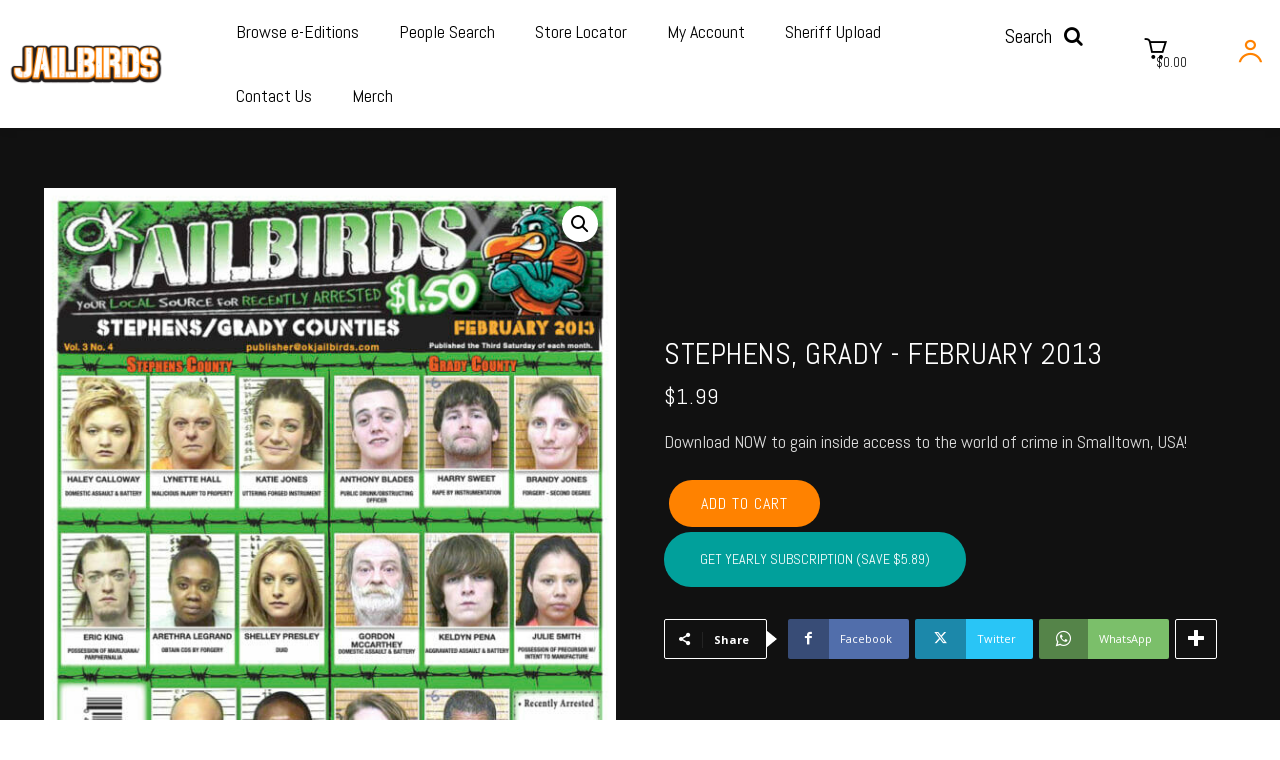

--- FILE ---
content_type: text/html; charset=UTF-8
request_url: https://jailbirds.com/product/stephens-grady-february-2013/
body_size: 90418
content:
<!doctype html >
<!--[if IE 8]>    <html class="ie8" lang="en"> <![endif]-->
<!--[if IE 9]>    <html class="ie9" lang="en"> <![endif]-->
<!--[if gt IE 8]><!--> <html lang="en-US"> <!--<![endif]-->
<head>
    <title>STEPHENS, GRADY - February 2013 - JAILBIRDS</title>
    <meta charset="UTF-8" />
    <meta name="viewport" content="width=device-width, initial-scale=1.0">
    <link rel="pingback" href="https://jailbirds.com/xmlrpc.php" />
    <meta name='robots' content='index, follow, max-image-preview:large, max-snippet:-1, max-video-preview:-1' />
	<style>img:is([sizes="auto" i], [sizes^="auto," i]) { contain-intrinsic-size: 3000px 1500px }</style>
	<link rel="icon" type="image/png" href="https://jailbirdsmedia.s3.us-east-2.amazonaws.com/wp-content/uploads/2021/02/Jailbirds_HalfMascot-300x275.png"><link rel="apple-touch-icon" sizes="152x152" href="https://jailbirdsmedia.s3.us-east-2.amazonaws.com/wp-content/uploads/2021/02/cropped-Jailbirds_HalfMascot-300x300.png"/>
	<!-- This site is optimized with the Yoast SEO plugin v24.2 - https://yoast.com/wordpress/plugins/seo/ -->
	<link rel="canonical" href="https://jailbirds.com/product/stephens-grady-february-2013/" />
	<meta property="og:locale" content="en_US" />
	<meta property="og:type" content="article" />
	<meta property="og:title" content="STEPHENS, GRADY - February 2013 - JAILBIRDS" />
	<meta property="og:description" content="Download NOW to gain inside access to the world of crime in Smalltown, USA!" />
	<meta property="og:url" content="https://jailbirds.com/product/stephens-grady-february-2013/" />
	<meta property="og:site_name" content="JAILBIRDS" />
	<meta property="article:publisher" content="https://www.facebook.com/jailbirds.rocks" />
	<meta property="article:modified_time" content="2023-04-26T21:20:12+00:00" />
	<meta property="og:image" content="https://jailbirdsmedia.s3.us-east-2.amazonaws.com/wp-content/uploads/2021/11/stephfeb2013.jpg" />
	<meta property="og:image:width" content="747" />
	<meta property="og:image:height" content="846" />
	<meta property="og:image:type" content="image/jpeg" />
	<meta name="twitter:card" content="summary_large_image" />
	<meta name="twitter:site" content="@jailbirdsapp" />
	<meta name="twitter:label1" content="Est. reading time" />
	<meta name="twitter:data1" content="1 minute" />
	<script type="application/ld+json" class="yoast-schema-graph">{"@context":"https://schema.org","@graph":[{"@type":"WebPage","@id":"https://jailbirds.com/product/stephens-grady-february-2013/","url":"https://jailbirds.com/product/stephens-grady-february-2013/","name":"STEPHENS, GRADY - February 2013 - JAILBIRDS","isPartOf":{"@id":"https://jailbirds.com/#website"},"primaryImageOfPage":{"@id":"https://jailbirds.com/product/stephens-grady-february-2013/#primaryimage"},"image":{"@id":"https://jailbirds.com/product/stephens-grady-february-2013/#primaryimage"},"thumbnailUrl":"https://jailbirdsmedia.s3.us-east-2.amazonaws.com/wp-content/uploads/2021/11/stephfeb2013.jpg","datePublished":"2013-01-18T18:03:05+00:00","dateModified":"2023-04-26T21:20:12+00:00","breadcrumb":{"@id":"https://jailbirds.com/product/stephens-grady-february-2013/#breadcrumb"},"inLanguage":"en-US","potentialAction":[{"@type":"ReadAction","target":["https://jailbirds.com/product/stephens-grady-february-2013/"]}]},{"@type":"ImageObject","inLanguage":"en-US","@id":"https://jailbirds.com/product/stephens-grady-february-2013/#primaryimage","url":"https://jailbirdsmedia.s3.us-east-2.amazonaws.com/wp-content/uploads/2021/11/stephfeb2013.jpg","contentUrl":"https://jailbirdsmedia.s3.us-east-2.amazonaws.com/wp-content/uploads/2021/11/stephfeb2013.jpg","width":747,"height":846},{"@type":"BreadcrumbList","@id":"https://jailbirds.com/product/stephens-grady-february-2013/#breadcrumb","itemListElement":[{"@type":"ListItem","position":1,"name":"Home","item":"https://jailbirds.com/"},{"@type":"ListItem","position":2,"name":"Shop","item":"https://jailbirds.com/shop/"},{"@type":"ListItem","position":3,"name":"STEPHENS, GRADY &#8211; February 2013"}]},{"@type":"WebSite","@id":"https://jailbirds.com/#website","url":"https://jailbirds.com/","name":"JAILBIRDS","description":"Your Local Source for Recently Arrested","publisher":{"@id":"https://jailbirds.com/#organization"},"potentialAction":[{"@type":"SearchAction","target":{"@type":"EntryPoint","urlTemplate":"https://jailbirds.com/?s={search_term_string}"},"query-input":{"@type":"PropertyValueSpecification","valueRequired":true,"valueName":"search_term_string"}}],"inLanguage":"en-US"},{"@type":"Organization","@id":"https://jailbirds.com/#organization","name":"Jailbirds Digital LLC","url":"https://jailbirds.com/","logo":{"@type":"ImageObject","inLanguage":"en-US","@id":"https://jailbirds.com/#/schema/logo/image/","url":"https://jailbirds.com/wp-content/uploads/2021/03/Jailbirds_small-e1615307246523.png","contentUrl":"https://jailbirds.com/wp-content/uploads/2021/03/Jailbirds_small-e1615307246523.png","width":130,"height":108,"caption":"Jailbirds Digital LLC"},"image":{"@id":"https://jailbirds.com/#/schema/logo/image/"},"sameAs":["https://www.facebook.com/jailbirds.rocks","https://x.com/jailbirdsapp","https://www.instagram.com/jailbirdsapp/","https://www.youtube.com/channel/UC_9JlWPqAquDE4eczPQZi4A"]}]}</script>
	<!-- / Yoast SEO plugin. -->


<link rel='dns-prefetch' href='//fonts.googleapis.com' />
<link rel='dns-prefetch' href='//www.googletagmanager.com' />
<link rel='dns-prefetch' href='//pagead2.googlesyndication.com' />
<link rel="alternate" type="application/rss+xml" title="JAILBIRDS &raquo; Feed" href="https://jailbirds.com/feed/" />
<link rel="alternate" type="application/rss+xml" title="JAILBIRDS &raquo; Comments Feed" href="https://jailbirds.com/comments/feed/" />
<link rel="alternate" type="application/rss+xml" title="JAILBIRDS &raquo; STEPHENS, GRADY &#8211; February 2013 Comments Feed" href="https://jailbirds.com/product/stephens-grady-february-2013/feed/" />
<script type="text/javascript">
/* <![CDATA[ */
window._wpemojiSettings = {"baseUrl":"https:\/\/s.w.org\/images\/core\/emoji\/16.0.1\/72x72\/","ext":".png","svgUrl":"https:\/\/s.w.org\/images\/core\/emoji\/16.0.1\/svg\/","svgExt":".svg","source":{"concatemoji":"https:\/\/jailbirds.com\/wp-includes\/js\/wp-emoji-release.min.js?ver=6.8.3"}};
/*! This file is auto-generated */
!function(s,n){var o,i,e;function c(e){try{var t={supportTests:e,timestamp:(new Date).valueOf()};sessionStorage.setItem(o,JSON.stringify(t))}catch(e){}}function p(e,t,n){e.clearRect(0,0,e.canvas.width,e.canvas.height),e.fillText(t,0,0);var t=new Uint32Array(e.getImageData(0,0,e.canvas.width,e.canvas.height).data),a=(e.clearRect(0,0,e.canvas.width,e.canvas.height),e.fillText(n,0,0),new Uint32Array(e.getImageData(0,0,e.canvas.width,e.canvas.height).data));return t.every(function(e,t){return e===a[t]})}function u(e,t){e.clearRect(0,0,e.canvas.width,e.canvas.height),e.fillText(t,0,0);for(var n=e.getImageData(16,16,1,1),a=0;a<n.data.length;a++)if(0!==n.data[a])return!1;return!0}function f(e,t,n,a){switch(t){case"flag":return n(e,"\ud83c\udff3\ufe0f\u200d\u26a7\ufe0f","\ud83c\udff3\ufe0f\u200b\u26a7\ufe0f")?!1:!n(e,"\ud83c\udde8\ud83c\uddf6","\ud83c\udde8\u200b\ud83c\uddf6")&&!n(e,"\ud83c\udff4\udb40\udc67\udb40\udc62\udb40\udc65\udb40\udc6e\udb40\udc67\udb40\udc7f","\ud83c\udff4\u200b\udb40\udc67\u200b\udb40\udc62\u200b\udb40\udc65\u200b\udb40\udc6e\u200b\udb40\udc67\u200b\udb40\udc7f");case"emoji":return!a(e,"\ud83e\udedf")}return!1}function g(e,t,n,a){var r="undefined"!=typeof WorkerGlobalScope&&self instanceof WorkerGlobalScope?new OffscreenCanvas(300,150):s.createElement("canvas"),o=r.getContext("2d",{willReadFrequently:!0}),i=(o.textBaseline="top",o.font="600 32px Arial",{});return e.forEach(function(e){i[e]=t(o,e,n,a)}),i}function t(e){var t=s.createElement("script");t.src=e,t.defer=!0,s.head.appendChild(t)}"undefined"!=typeof Promise&&(o="wpEmojiSettingsSupports",i=["flag","emoji"],n.supports={everything:!0,everythingExceptFlag:!0},e=new Promise(function(e){s.addEventListener("DOMContentLoaded",e,{once:!0})}),new Promise(function(t){var n=function(){try{var e=JSON.parse(sessionStorage.getItem(o));if("object"==typeof e&&"number"==typeof e.timestamp&&(new Date).valueOf()<e.timestamp+604800&&"object"==typeof e.supportTests)return e.supportTests}catch(e){}return null}();if(!n){if("undefined"!=typeof Worker&&"undefined"!=typeof OffscreenCanvas&&"undefined"!=typeof URL&&URL.createObjectURL&&"undefined"!=typeof Blob)try{var e="postMessage("+g.toString()+"("+[JSON.stringify(i),f.toString(),p.toString(),u.toString()].join(",")+"));",a=new Blob([e],{type:"text/javascript"}),r=new Worker(URL.createObjectURL(a),{name:"wpTestEmojiSupports"});return void(r.onmessage=function(e){c(n=e.data),r.terminate(),t(n)})}catch(e){}c(n=g(i,f,p,u))}t(n)}).then(function(e){for(var t in e)n.supports[t]=e[t],n.supports.everything=n.supports.everything&&n.supports[t],"flag"!==t&&(n.supports.everythingExceptFlag=n.supports.everythingExceptFlag&&n.supports[t]);n.supports.everythingExceptFlag=n.supports.everythingExceptFlag&&!n.supports.flag,n.DOMReady=!1,n.readyCallback=function(){n.DOMReady=!0}}).then(function(){return e}).then(function(){var e;n.supports.everything||(n.readyCallback(),(e=n.source||{}).concatemoji?t(e.concatemoji):e.wpemoji&&e.twemoji&&(t(e.twemoji),t(e.wpemoji)))}))}((window,document),window._wpemojiSettings);
/* ]]> */
</script>

<link rel='stylesheet' id='wc-blocks-integration-css' href='https://jailbirds.com/wp-content/plugins/woocommerce-subscriptions/vendor/woocommerce/subscriptions-core/build/index.css?ver=7.6.0' type='text/css' media='all' />
<style id='wp-emoji-styles-inline-css' type='text/css'>

	img.wp-smiley, img.emoji {
		display: inline !important;
		border: none !important;
		box-shadow: none !important;
		height: 1em !important;
		width: 1em !important;
		margin: 0 0.07em !important;
		vertical-align: -0.1em !important;
		background: none !important;
		padding: 0 !important;
	}
</style>
<style id='classic-theme-styles-inline-css' type='text/css'>
/*! This file is auto-generated */
.wp-block-button__link{color:#fff;background-color:#32373c;border-radius:9999px;box-shadow:none;text-decoration:none;padding:calc(.667em + 2px) calc(1.333em + 2px);font-size:1.125em}.wp-block-file__button{background:#32373c;color:#fff;text-decoration:none}
</style>
<style id='global-styles-inline-css' type='text/css'>
:root{--wp--preset--aspect-ratio--square: 1;--wp--preset--aspect-ratio--4-3: 4/3;--wp--preset--aspect-ratio--3-4: 3/4;--wp--preset--aspect-ratio--3-2: 3/2;--wp--preset--aspect-ratio--2-3: 2/3;--wp--preset--aspect-ratio--16-9: 16/9;--wp--preset--aspect-ratio--9-16: 9/16;--wp--preset--color--black: #000000;--wp--preset--color--cyan-bluish-gray: #abb8c3;--wp--preset--color--white: #ffffff;--wp--preset--color--pale-pink: #f78da7;--wp--preset--color--vivid-red: #cf2e2e;--wp--preset--color--luminous-vivid-orange: #ff6900;--wp--preset--color--luminous-vivid-amber: #fcb900;--wp--preset--color--light-green-cyan: #7bdcb5;--wp--preset--color--vivid-green-cyan: #00d084;--wp--preset--color--pale-cyan-blue: #8ed1fc;--wp--preset--color--vivid-cyan-blue: #0693e3;--wp--preset--color--vivid-purple: #9b51e0;--wp--preset--gradient--vivid-cyan-blue-to-vivid-purple: linear-gradient(135deg,rgba(6,147,227,1) 0%,rgb(155,81,224) 100%);--wp--preset--gradient--light-green-cyan-to-vivid-green-cyan: linear-gradient(135deg,rgb(122,220,180) 0%,rgb(0,208,130) 100%);--wp--preset--gradient--luminous-vivid-amber-to-luminous-vivid-orange: linear-gradient(135deg,rgba(252,185,0,1) 0%,rgba(255,105,0,1) 100%);--wp--preset--gradient--luminous-vivid-orange-to-vivid-red: linear-gradient(135deg,rgba(255,105,0,1) 0%,rgb(207,46,46) 100%);--wp--preset--gradient--very-light-gray-to-cyan-bluish-gray: linear-gradient(135deg,rgb(238,238,238) 0%,rgb(169,184,195) 100%);--wp--preset--gradient--cool-to-warm-spectrum: linear-gradient(135deg,rgb(74,234,220) 0%,rgb(151,120,209) 20%,rgb(207,42,186) 40%,rgb(238,44,130) 60%,rgb(251,105,98) 80%,rgb(254,248,76) 100%);--wp--preset--gradient--blush-light-purple: linear-gradient(135deg,rgb(255,206,236) 0%,rgb(152,150,240) 100%);--wp--preset--gradient--blush-bordeaux: linear-gradient(135deg,rgb(254,205,165) 0%,rgb(254,45,45) 50%,rgb(107,0,62) 100%);--wp--preset--gradient--luminous-dusk: linear-gradient(135deg,rgb(255,203,112) 0%,rgb(199,81,192) 50%,rgb(65,88,208) 100%);--wp--preset--gradient--pale-ocean: linear-gradient(135deg,rgb(255,245,203) 0%,rgb(182,227,212) 50%,rgb(51,167,181) 100%);--wp--preset--gradient--electric-grass: linear-gradient(135deg,rgb(202,248,128) 0%,rgb(113,206,126) 100%);--wp--preset--gradient--midnight: linear-gradient(135deg,rgb(2,3,129) 0%,rgb(40,116,252) 100%);--wp--preset--font-size--small: 11px;--wp--preset--font-size--medium: 20px;--wp--preset--font-size--large: 32px;--wp--preset--font-size--x-large: 42px;--wp--preset--font-size--regular: 15px;--wp--preset--font-size--larger: 50px;--wp--preset--font-family--inter: "Inter", sans-serif;--wp--preset--font-family--cardo: Cardo;--wp--preset--spacing--20: 0.44rem;--wp--preset--spacing--30: 0.67rem;--wp--preset--spacing--40: 1rem;--wp--preset--spacing--50: 1.5rem;--wp--preset--spacing--60: 2.25rem;--wp--preset--spacing--70: 3.38rem;--wp--preset--spacing--80: 5.06rem;--wp--preset--shadow--natural: 6px 6px 9px rgba(0, 0, 0, 0.2);--wp--preset--shadow--deep: 12px 12px 50px rgba(0, 0, 0, 0.4);--wp--preset--shadow--sharp: 6px 6px 0px rgba(0, 0, 0, 0.2);--wp--preset--shadow--outlined: 6px 6px 0px -3px rgba(255, 255, 255, 1), 6px 6px rgba(0, 0, 0, 1);--wp--preset--shadow--crisp: 6px 6px 0px rgba(0, 0, 0, 1);}:where(.is-layout-flex){gap: 0.5em;}:where(.is-layout-grid){gap: 0.5em;}body .is-layout-flex{display: flex;}.is-layout-flex{flex-wrap: wrap;align-items: center;}.is-layout-flex > :is(*, div){margin: 0;}body .is-layout-grid{display: grid;}.is-layout-grid > :is(*, div){margin: 0;}:where(.wp-block-columns.is-layout-flex){gap: 2em;}:where(.wp-block-columns.is-layout-grid){gap: 2em;}:where(.wp-block-post-template.is-layout-flex){gap: 1.25em;}:where(.wp-block-post-template.is-layout-grid){gap: 1.25em;}.has-black-color{color: var(--wp--preset--color--black) !important;}.has-cyan-bluish-gray-color{color: var(--wp--preset--color--cyan-bluish-gray) !important;}.has-white-color{color: var(--wp--preset--color--white) !important;}.has-pale-pink-color{color: var(--wp--preset--color--pale-pink) !important;}.has-vivid-red-color{color: var(--wp--preset--color--vivid-red) !important;}.has-luminous-vivid-orange-color{color: var(--wp--preset--color--luminous-vivid-orange) !important;}.has-luminous-vivid-amber-color{color: var(--wp--preset--color--luminous-vivid-amber) !important;}.has-light-green-cyan-color{color: var(--wp--preset--color--light-green-cyan) !important;}.has-vivid-green-cyan-color{color: var(--wp--preset--color--vivid-green-cyan) !important;}.has-pale-cyan-blue-color{color: var(--wp--preset--color--pale-cyan-blue) !important;}.has-vivid-cyan-blue-color{color: var(--wp--preset--color--vivid-cyan-blue) !important;}.has-vivid-purple-color{color: var(--wp--preset--color--vivid-purple) !important;}.has-black-background-color{background-color: var(--wp--preset--color--black) !important;}.has-cyan-bluish-gray-background-color{background-color: var(--wp--preset--color--cyan-bluish-gray) !important;}.has-white-background-color{background-color: var(--wp--preset--color--white) !important;}.has-pale-pink-background-color{background-color: var(--wp--preset--color--pale-pink) !important;}.has-vivid-red-background-color{background-color: var(--wp--preset--color--vivid-red) !important;}.has-luminous-vivid-orange-background-color{background-color: var(--wp--preset--color--luminous-vivid-orange) !important;}.has-luminous-vivid-amber-background-color{background-color: var(--wp--preset--color--luminous-vivid-amber) !important;}.has-light-green-cyan-background-color{background-color: var(--wp--preset--color--light-green-cyan) !important;}.has-vivid-green-cyan-background-color{background-color: var(--wp--preset--color--vivid-green-cyan) !important;}.has-pale-cyan-blue-background-color{background-color: var(--wp--preset--color--pale-cyan-blue) !important;}.has-vivid-cyan-blue-background-color{background-color: var(--wp--preset--color--vivid-cyan-blue) !important;}.has-vivid-purple-background-color{background-color: var(--wp--preset--color--vivid-purple) !important;}.has-black-border-color{border-color: var(--wp--preset--color--black) !important;}.has-cyan-bluish-gray-border-color{border-color: var(--wp--preset--color--cyan-bluish-gray) !important;}.has-white-border-color{border-color: var(--wp--preset--color--white) !important;}.has-pale-pink-border-color{border-color: var(--wp--preset--color--pale-pink) !important;}.has-vivid-red-border-color{border-color: var(--wp--preset--color--vivid-red) !important;}.has-luminous-vivid-orange-border-color{border-color: var(--wp--preset--color--luminous-vivid-orange) !important;}.has-luminous-vivid-amber-border-color{border-color: var(--wp--preset--color--luminous-vivid-amber) !important;}.has-light-green-cyan-border-color{border-color: var(--wp--preset--color--light-green-cyan) !important;}.has-vivid-green-cyan-border-color{border-color: var(--wp--preset--color--vivid-green-cyan) !important;}.has-pale-cyan-blue-border-color{border-color: var(--wp--preset--color--pale-cyan-blue) !important;}.has-vivid-cyan-blue-border-color{border-color: var(--wp--preset--color--vivid-cyan-blue) !important;}.has-vivid-purple-border-color{border-color: var(--wp--preset--color--vivid-purple) !important;}.has-vivid-cyan-blue-to-vivid-purple-gradient-background{background: var(--wp--preset--gradient--vivid-cyan-blue-to-vivid-purple) !important;}.has-light-green-cyan-to-vivid-green-cyan-gradient-background{background: var(--wp--preset--gradient--light-green-cyan-to-vivid-green-cyan) !important;}.has-luminous-vivid-amber-to-luminous-vivid-orange-gradient-background{background: var(--wp--preset--gradient--luminous-vivid-amber-to-luminous-vivid-orange) !important;}.has-luminous-vivid-orange-to-vivid-red-gradient-background{background: var(--wp--preset--gradient--luminous-vivid-orange-to-vivid-red) !important;}.has-very-light-gray-to-cyan-bluish-gray-gradient-background{background: var(--wp--preset--gradient--very-light-gray-to-cyan-bluish-gray) !important;}.has-cool-to-warm-spectrum-gradient-background{background: var(--wp--preset--gradient--cool-to-warm-spectrum) !important;}.has-blush-light-purple-gradient-background{background: var(--wp--preset--gradient--blush-light-purple) !important;}.has-blush-bordeaux-gradient-background{background: var(--wp--preset--gradient--blush-bordeaux) !important;}.has-luminous-dusk-gradient-background{background: var(--wp--preset--gradient--luminous-dusk) !important;}.has-pale-ocean-gradient-background{background: var(--wp--preset--gradient--pale-ocean) !important;}.has-electric-grass-gradient-background{background: var(--wp--preset--gradient--electric-grass) !important;}.has-midnight-gradient-background{background: var(--wp--preset--gradient--midnight) !important;}.has-small-font-size{font-size: var(--wp--preset--font-size--small) !important;}.has-medium-font-size{font-size: var(--wp--preset--font-size--medium) !important;}.has-large-font-size{font-size: var(--wp--preset--font-size--large) !important;}.has-x-large-font-size{font-size: var(--wp--preset--font-size--x-large) !important;}
:where(.wp-block-post-template.is-layout-flex){gap: 1.25em;}:where(.wp-block-post-template.is-layout-grid){gap: 1.25em;}
:where(.wp-block-columns.is-layout-flex){gap: 2em;}:where(.wp-block-columns.is-layout-grid){gap: 2em;}
:root :where(.wp-block-pullquote){font-size: 1.5em;line-height: 1.6;}
</style>
<link rel='stylesheet' id='photoswipe-css' href='https://jailbirds.com/wp-content/plugins/woocommerce/assets/css/photoswipe/photoswipe.min.css?ver=9.4.4' type='text/css' media='all' />
<link rel='stylesheet' id='photoswipe-default-skin-css' href='https://jailbirds.com/wp-content/plugins/woocommerce/assets/css/photoswipe/default-skin/default-skin.min.css?ver=9.4.4' type='text/css' media='all' />
<link rel='stylesheet' id='woocommerce-layout-css' href='https://jailbirds.com/wp-content/plugins/woocommerce/assets/css/woocommerce-layout.css?ver=9.4.4' type='text/css' media='all' />
<link rel='stylesheet' id='woocommerce-smallscreen-css' href='https://jailbirds.com/wp-content/plugins/woocommerce/assets/css/woocommerce-smallscreen.css?ver=9.4.4' type='text/css' media='only screen and (max-width: 768px)' />
<link rel='stylesheet' id='woocommerce-general-css' href='https://jailbirds.com/wp-content/plugins/woocommerce/assets/css/woocommerce.css?ver=9.4.4' type='text/css' media='all' />
<style id='woocommerce-inline-inline-css' type='text/css'>
.woocommerce form .form-row .required { visibility: visible; }
</style>
<link rel='stylesheet' id='gateway-css' href='https://jailbirds.com/wp-content/plugins/woocommerce-paypal-payments/modules/ppcp-button/assets/css/gateway.css?ver=3.3.0' type='text/css' media='all' />
<link rel='stylesheet' id='WCPAY_EXPRESS_CHECKOUT_ECE-css' href='https://jailbirds.com/wp-content/plugins/woocommerce-payments/dist/express-checkout.css?ver=10.2.0' type='text/css' media='all' />
<link rel='stylesheet' id='td-plugin-newsletter-css' href='https://jailbirds.com/wp-content/plugins/td-newsletter/style.css?ver=12.6.8' type='text/css' media='all' />
<link rel='stylesheet' id='td-plugin-multi-purpose-css' href='https://jailbirds.com/wp-content/plugins/td-composer/td-multi-purpose/style.css?ver=def8edc4e13d95bdf49953a9dce2f608' type='text/css' media='all' />
<link rel='stylesheet' id='google-fonts-style-css' href='https://fonts.googleapis.com/css?family=Abel%3A400%7COpen+Sans%3A400%2C600%2C700%7CRoboto%3A400%2C600%2C700%7CAbel%3A700%2C400%2C500%2C600%2C900%7COpen+Sans%3A600%2C400&#038;display=swap&#038;ver=12.6.8' type='text/css' media='all' />
<link rel='stylesheet' id='tds-front-css' href='https://jailbirds.com/wp-content/plugins/td-subscription/assets/css/tds-front.css?ver=1.7.2' type='text/css' media='all' />
<link rel='stylesheet' id='td-theme-css' href='https://jailbirds.com/wp-content/themes/Newspaper/style.css?ver=12.6.8' type='text/css' media='all' />
<style id='td-theme-inline-css' type='text/css'>@media (max-width:767px){.td-header-desktop-wrap{display:none}}@media (min-width:767px){.td-header-mobile-wrap{display:none}}</style>
<link rel='stylesheet' id='td-theme-child-css' href='https://jailbirds.com/wp-content/themes/Newspaper-child/style.css?ver=12.6.8c' type='text/css' media='all' />
<link rel='stylesheet' id='td-multipurpose-css' href='https://jailbirds.com/wp-content/plugins/td-composer/assets/fonts/td-multipurpose/td-multipurpose.css?ver=def8edc4e13d95bdf49953a9dce2f608' type='text/css' media='all' />
<link rel='stylesheet' id='typicons-css' href='https://jailbirds.com/wp-content/plugins/td-composer/assets/fonts/typicons/typicons.css?ver=def8edc4e13d95bdf49953a9dce2f608' type='text/css' media='all' />
<link rel='stylesheet' id='font_awesome-css' href='https://jailbirds.com/wp-content/plugins/td-composer/assets/fonts/font-awesome/font-awesome.css?ver=def8edc4e13d95bdf49953a9dce2f608' type='text/css' media='all' />
<link rel='stylesheet' id='td-legacy-framework-front-style-css' href='https://jailbirds.com/wp-content/plugins/td-composer/legacy/Newspaper/assets/css/td_legacy_main.css?ver=def8edc4e13d95bdf49953a9dce2f608' type='text/css' media='all' />
<link rel='stylesheet' id='td-standard-pack-framework-front-style-css' href='https://jailbirds.com/wp-content/plugins/td-standard-pack/Newspaper/assets/css/td_standard_pack_main.css?ver=1b3d5bf2c64738aa07b4643e31257da9' type='text/css' media='all' />
<link rel='stylesheet' id='tdb_style_cloud_templates_front-css' href='https://jailbirds.com/wp-content/plugins/td-cloud-library/assets/css/tdb_main.css?ver=b33652f2535d2f3812f59e306e26300d' type='text/css' media='all' />
<link rel='stylesheet' id='td-woo-front-style-css' href='https://jailbirds.com/wp-content/plugins/td-woo/assets/css/td-woo-front.css?ver=085843b7bc6cdbfd91bea15b506c2586' type='text/css' media='all' />
<script type="text/javascript" src="https://jailbirds.com/wp-includes/js/jquery/jquery.min.js?ver=3.7.1" id="jquery-core-js"></script>
<script type="text/javascript" src="https://jailbirds.com/wp-includes/js/jquery/jquery-migrate.min.js?ver=3.4.1" id="jquery-migrate-js"></script>
<script type="text/javascript" src="https://jailbirds.com/wp-content/plugins/woocommerce/assets/js/jquery-blockui/jquery.blockUI.min.js?ver=2.7.0-wc.9.4.4" id="jquery-blockui-js" defer="defer" data-wp-strategy="defer"></script>
<script type="text/javascript" id="wc-add-to-cart-js-extra">
/* <![CDATA[ */
var wc_add_to_cart_params = {"ajax_url":"\/wp-admin\/admin-ajax.php","wc_ajax_url":"\/?wc-ajax=%%endpoint%%","i18n_view_cart":"View cart","cart_url":"https:\/\/jailbirds.com\/cart\/","is_cart":"","cart_redirect_after_add":"yes"};
/* ]]> */
</script>
<script type="text/javascript" src="https://jailbirds.com/wp-content/plugins/woocommerce/assets/js/frontend/add-to-cart.min.js?ver=9.4.4" id="wc-add-to-cart-js" defer="defer" data-wp-strategy="defer"></script>
<script type="text/javascript" src="https://jailbirds.com/wp-content/plugins/woocommerce/assets/js/zoom/jquery.zoom.min.js?ver=1.7.21-wc.9.4.4" id="zoom-js" defer="defer" data-wp-strategy="defer"></script>
<script type="text/javascript" src="https://jailbirds.com/wp-content/plugins/woocommerce/assets/js/flexslider/jquery.flexslider.min.js?ver=2.7.2-wc.9.4.4" id="flexslider-js" defer="defer" data-wp-strategy="defer"></script>
<script type="text/javascript" src="https://jailbirds.com/wp-content/plugins/woocommerce/assets/js/photoswipe/photoswipe.min.js?ver=4.1.1-wc.9.4.4" id="photoswipe-js" defer="defer" data-wp-strategy="defer"></script>
<script type="text/javascript" src="https://jailbirds.com/wp-content/plugins/woocommerce/assets/js/photoswipe/photoswipe-ui-default.min.js?ver=4.1.1-wc.9.4.4" id="photoswipe-ui-default-js" defer="defer" data-wp-strategy="defer"></script>
<script type="text/javascript" id="wc-single-product-js-extra">
/* <![CDATA[ */
var wc_single_product_params = {"i18n_required_rating_text":"Please select a rating","review_rating_required":"yes","flexslider":{"rtl":false,"animation":"slide","smoothHeight":true,"directionNav":false,"controlNav":"thumbnails","slideshow":false,"animationSpeed":500,"animationLoop":false,"allowOneSlide":false},"zoom_enabled":"1","zoom_options":[],"photoswipe_enabled":"1","photoswipe_options":{"shareEl":false,"closeOnScroll":false,"history":false,"hideAnimationDuration":0,"showAnimationDuration":0},"flexslider_enabled":"1"};
/* ]]> */
</script>
<script type="text/javascript" src="https://jailbirds.com/wp-content/plugins/woocommerce/assets/js/frontend/single-product.min.js?ver=9.4.4" id="wc-single-product-js" defer="defer" data-wp-strategy="defer"></script>
<script type="text/javascript" src="https://jailbirds.com/wp-content/plugins/woocommerce/assets/js/js-cookie/js.cookie.min.js?ver=2.1.4-wc.9.4.4" id="js-cookie-js" defer="defer" data-wp-strategy="defer"></script>
<script type="text/javascript" id="woocommerce-js-extra">
/* <![CDATA[ */
var woocommerce_params = {"ajax_url":"\/wp-admin\/admin-ajax.php","wc_ajax_url":"\/?wc-ajax=%%endpoint%%"};
/* ]]> */
</script>
<script type="text/javascript" src="https://jailbirds.com/wp-content/plugins/woocommerce/assets/js/frontend/woocommerce.min.js?ver=9.4.4" id="woocommerce-js" defer="defer" data-wp-strategy="defer"></script>
<script type="text/javascript" id="WCPAY_ASSETS-js-extra">
/* <![CDATA[ */
var wcpayAssets = {"url":"https:\/\/jailbirds.com\/wp-content\/plugins\/woocommerce-payments\/dist\/"};
/* ]]> */
</script>
<link rel="https://api.w.org/" href="https://jailbirds.com/wp-json/" /><link rel="alternate" title="JSON" type="application/json" href="https://jailbirds.com/wp-json/wp/v2/product/85239" /><link rel="EditURI" type="application/rsd+xml" title="RSD" href="https://jailbirds.com/xmlrpc.php?rsd" />
<meta name="generator" content="WordPress 6.8.3" />
<meta name="generator" content="WooCommerce 9.4.4" />
<link rel='shortlink' href='https://jailbirds.com/?p=85239' />
<link rel="alternate" title="oEmbed (JSON)" type="application/json+oembed" href="https://jailbirds.com/wp-json/oembed/1.0/embed?url=https%3A%2F%2Fjailbirds.com%2Fproduct%2Fstephens-grady-february-2013%2F" />
<link rel="alternate" title="oEmbed (XML)" type="text/xml+oembed" href="https://jailbirds.com/wp-json/oembed/1.0/embed?url=https%3A%2F%2Fjailbirds.com%2Fproduct%2Fstephens-grady-february-2013%2F&#038;format=xml" />
<meta name="generator" content="Site Kit by Google 1.166.0" /><!-- Meta Pixel Code -->
<script>
!function(f,b,e,v,n,t,s)
{if(f.fbq)return;n=f.fbq=function(){n.callMethod?
n.callMethod.apply(n,arguments):n.queue.push(arguments)};
if(!f._fbq)f._fbq=n;n.push=n;n.loaded=!0;n.version='2.0';
n.queue=[];t=b.createElement(e);t.async=!0;
t.src=v;s=b.getElementsByTagName(e)[0];
s.parentNode.insertBefore(t,s)}(window, document,'script',
'https://connect.facebook.net/en_US/fbevents.js');
fbq('init', '2416857368502388');
fbq('track', 'PageView');
	
	
</script>
<noscript><img height="1" width="1" style="display:none"
src="https://www.facebook.com/tr?id=2416857368502388&ev=PageView&noscript=1"
/></noscript>
<!-- End Meta Pixel Code -->
<meta name="facebook-domain-verification" content="9lvgtfs0htxwwei2s9hqxsb6z23lzz" />    <script>
        window.tdb_global_vars = {"wpRestUrl":"https:\/\/jailbirds.com\/wp-json\/","permalinkStructure":"\/%postname%\/"};
        window.tdb_p_autoload_vars = {"isAjax":false,"isAdminBarShowing":false,"autoloadStatus":"off","origPostEditUrl":null};
    </script>
    
    <style id="tdb-global-colors">:root{--accent-color:#fff}</style>

    
		<noscript><style>.woocommerce-product-gallery{ opacity: 1 !important; }</style></noscript>
	
<!-- Google AdSense meta tags added by Site Kit -->
<meta name="google-adsense-platform-account" content="ca-host-pub-2644536267352236">
<meta name="google-adsense-platform-domain" content="sitekit.withgoogle.com">
<!-- End Google AdSense meta tags added by Site Kit -->

<!-- Google AdSense snippet added by Site Kit -->
<script type="text/javascript" async="async" src="https://pagead2.googlesyndication.com/pagead/js/adsbygoogle.js?client=ca-pub-6950807166682397&amp;host=ca-host-pub-2644536267352236" crossorigin="anonymous"></script>

<!-- End Google AdSense snippet added by Site Kit -->

<!-- JS generated by theme -->

<script type="text/javascript" id="td-generated-header-js">
    
    

	    var tdBlocksArray = []; //here we store all the items for the current page

	    // td_block class - each ajax block uses a object of this class for requests
	    function tdBlock() {
		    this.id = '';
		    this.block_type = 1; //block type id (1-234 etc)
		    this.atts = '';
		    this.td_column_number = '';
		    this.td_current_page = 1; //
		    this.post_count = 0; //from wp
		    this.found_posts = 0; //from wp
		    this.max_num_pages = 0; //from wp
		    this.td_filter_value = ''; //current live filter value
		    this.is_ajax_running = false;
		    this.td_user_action = ''; // load more or infinite loader (used by the animation)
		    this.header_color = '';
		    this.ajax_pagination_infinite_stop = ''; //show load more at page x
	    }

        // td_js_generator - mini detector
        ( function () {
            var htmlTag = document.getElementsByTagName("html")[0];

	        if ( navigator.userAgent.indexOf("MSIE 10.0") > -1 ) {
                htmlTag.className += ' ie10';
            }

            if ( !!navigator.userAgent.match(/Trident.*rv\:11\./) ) {
                htmlTag.className += ' ie11';
            }

	        if ( navigator.userAgent.indexOf("Edge") > -1 ) {
                htmlTag.className += ' ieEdge';
            }

            if ( /(iPad|iPhone|iPod)/g.test(navigator.userAgent) ) {
                htmlTag.className += ' td-md-is-ios';
            }

            var user_agent = navigator.userAgent.toLowerCase();
            if ( user_agent.indexOf("android") > -1 ) {
                htmlTag.className += ' td-md-is-android';
            }

            if ( -1 !== navigator.userAgent.indexOf('Mac OS X')  ) {
                htmlTag.className += ' td-md-is-os-x';
            }

            if ( /chrom(e|ium)/.test(navigator.userAgent.toLowerCase()) ) {
               htmlTag.className += ' td-md-is-chrome';
            }

            if ( -1 !== navigator.userAgent.indexOf('Firefox') ) {
                htmlTag.className += ' td-md-is-firefox';
            }

            if ( -1 !== navigator.userAgent.indexOf('Safari') && -1 === navigator.userAgent.indexOf('Chrome') ) {
                htmlTag.className += ' td-md-is-safari';
            }

            if( -1 !== navigator.userAgent.indexOf('IEMobile') ){
                htmlTag.className += ' td-md-is-iemobile';
            }

        })();

        var tdLocalCache = {};

        ( function () {
            "use strict";

            tdLocalCache = {
                data: {},
                remove: function (resource_id) {
                    delete tdLocalCache.data[resource_id];
                },
                exist: function (resource_id) {
                    return tdLocalCache.data.hasOwnProperty(resource_id) && tdLocalCache.data[resource_id] !== null;
                },
                get: function (resource_id) {
                    return tdLocalCache.data[resource_id];
                },
                set: function (resource_id, cachedData) {
                    tdLocalCache.remove(resource_id);
                    tdLocalCache.data[resource_id] = cachedData;
                }
            };
        })();

    
    
var td_viewport_interval_list=[{"limitBottom":767,"sidebarWidth":228},{"limitBottom":1018,"sidebarWidth":300},{"limitBottom":1140,"sidebarWidth":324}];
var td_animation_stack_effect="type0";
var tds_animation_stack=true;
var td_animation_stack_specific_selectors=".entry-thumb, img, .td-lazy-img";
var td_animation_stack_general_selectors=".td-animation-stack img, .td-animation-stack .entry-thumb, .post img, .td-animation-stack .td-lazy-img";
var tds_show_more_info="Show more info";
var tds_show_less_info="Show less info";
var tdc_is_installed="yes";
var td_ajax_url="https:\/\/jailbirds.com\/wp-admin\/admin-ajax.php?td_theme_name=Newspaper&v=12.6.8";
var td_get_template_directory_uri="https:\/\/jailbirds.com\/wp-content\/plugins\/td-composer\/legacy\/common";
var tds_snap_menu="";
var tds_logo_on_sticky="";
var tds_header_style="";
var td_please_wait="Please wait...";
var td_email_user_pass_incorrect="User or password incorrect!";
var td_email_user_incorrect="Email or username incorrect!";
var td_email_incorrect="Email incorrect!";
var td_user_incorrect="Username incorrect!";
var td_email_user_empty="Email or username empty!";
var td_pass_empty="Pass empty!";
var td_pass_pattern_incorrect="Invalid Pass Pattern!";
var td_retype_pass_incorrect="Retyped Pass incorrect!";
var tds_more_articles_on_post_enable="";
var tds_more_articles_on_post_time_to_wait="";
var tds_more_articles_on_post_pages_distance_from_top=0;
var tds_captcha="";
var tds_theme_color_site_wide="#ff8200";
var tds_smart_sidebar="";
var tdThemeName="Newspaper";
var tdThemeNameWl="Newspaper";
var td_magnific_popup_translation_tPrev="Previous (Left arrow key)";
var td_magnific_popup_translation_tNext="Next (Right arrow key)";
var td_magnific_popup_translation_tCounter="%curr% of %total%";
var td_magnific_popup_translation_ajax_tError="The content from %url% could not be loaded.";
var td_magnific_popup_translation_image_tError="The image #%curr% could not be loaded.";
var tdBlockNonce="32a67120ae";
var tdMobileMenu="enabled";
var tdMobileSearch="enabled";
var tdDateNamesI18n={"month_names":["January","February","March","April","May","June","July","August","September","October","November","December"],"month_names_short":["Jan","Feb","Mar","Apr","May","Jun","Jul","Aug","Sep","Oct","Nov","Dec"],"day_names":["Sunday","Monday","Tuesday","Wednesday","Thursday","Friday","Saturday"],"day_names_short":["Sun","Mon","Tue","Wed","Thu","Fri","Sat"]};
var td_reset_pass_empty="Please enter a new password before proceeding.";
var td_reset_pass_confirm_empty="Please confirm the new password before proceeding.";
var td_reset_pass_not_matching="Please make sure that the passwords match.";
var tdb_modal_confirm="Save";
var tdb_modal_cancel="Cancel";
var tdb_modal_confirm_alt="Yes";
var tdb_modal_cancel_alt="No";
var td_deploy_mode="deploy";
var td_ad_background_click_link="";
var td_ad_background_click_target="";
</script>


<!-- Header style compiled by theme -->

<style>.td-menu-background,.td-search-background{background-image:url('https://cdn.jailbirds.com/wp-content/uploads/2021/10/04132044/128322.jpg')}#td-mobile-nav,#td-mobile-nav .wpb_button,.td-search-wrap-mob{font-family:Abel}.td-page-title,.td-category-title-holder .td-page-title{font-family:Abel;font-size:30px;font-weight:normal;text-transform:uppercase}.white-popup-block:before{background-image:url('https://cdn.jailbirds.com/wp-content/uploads/2021/02/27160025/IMG_0330-copy.jpg')}.woocommerce{font-family:Abel;font-size:18px}.td_cl .td-container{width:100%}@media (min-width:768px) and (max-width:1018px){.td_cl{padding:0 14px}}@media (max-width:767px){.td_cl .td-container{padding:0}}@media (min-width:1019px) and (max-width:1140px){.td_cl.stretch_row_content_no_space{padding-left:20px;padding-right:20px}}@media (min-width:1141px){.td_cl.stretch_row_content_no_space{padding-left:24px;padding-right:24px}}:root{--td_theme_color:#ff8200;--td_slider_text:rgba(255,130,0,0.7);--td_mobile_gradient_one_mob:rgba(10,0,0,0.8);--td_mobile_gradient_two_mob:rgba(10,0,2,0.65);--td_mobile_text_active_color:#ff8200;--td_login_hover_background:#f2a900;--td_login_hover_color:#ffffff;--td_login_gradient_one:rgba(94,94,94,0.72);--td_login_gradient_two:rgba(0,0,0,0.7)}.td-header-style-12 .td-header-menu-wrap-full,.td-header-style-12 .td-affix,.td-grid-style-1.td-hover-1 .td-big-grid-post:hover .td-post-category,.td-grid-style-5.td-hover-1 .td-big-grid-post:hover .td-post-category,.td_category_template_3 .td-current-sub-category,.td_category_template_8 .td-category-header .td-category a.td-current-sub-category,.td_category_template_4 .td-category-siblings .td-category a:hover,.td_block_big_grid_9.td-grid-style-1 .td-post-category,.td_block_big_grid_9.td-grid-style-5 .td-post-category,.td-grid-style-6.td-hover-1 .td-module-thumb:after,.tdm-menu-active-style5 .td-header-menu-wrap .sf-menu>.current-menu-item>a,.tdm-menu-active-style5 .td-header-menu-wrap .sf-menu>.current-menu-ancestor>a,.tdm-menu-active-style5 .td-header-menu-wrap .sf-menu>.current-category-ancestor>a,.tdm-menu-active-style5 .td-header-menu-wrap .sf-menu>li>a:hover,.tdm-menu-active-style5 .td-header-menu-wrap .sf-menu>.sfHover>a{background-color:#ff8200}.td_mega_menu_sub_cats .cur-sub-cat,.td-mega-span h3 a:hover,.td_mod_mega_menu:hover .entry-title a,.header-search-wrap .result-msg a:hover,.td-header-top-menu .td-drop-down-search .td_module_wrap:hover .entry-title a,.td-header-top-menu .td-icon-search:hover,.td-header-wrap .result-msg a:hover,.top-header-menu li a:hover,.top-header-menu .current-menu-item>a,.top-header-menu .current-menu-ancestor>a,.top-header-menu .current-category-ancestor>a,.td-social-icon-wrap>a:hover,.td-header-sp-top-widget .td-social-icon-wrap a:hover,.td_mod_related_posts:hover h3>a,.td-post-template-11 .td-related-title .td-related-left:hover,.td-post-template-11 .td-related-title .td-related-right:hover,.td-post-template-11 .td-related-title .td-cur-simple-item,.td-post-template-11 .td_block_related_posts .td-next-prev-wrap a:hover,.td-category-header .td-pulldown-category-filter-link:hover,.td-category-siblings .td-subcat-dropdown a:hover,.td-category-siblings .td-subcat-dropdown a.td-current-sub-category,.footer-text-wrap .footer-email-wrap a,.footer-social-wrap a:hover,.td_module_17 .td-read-more a:hover,.td_module_18 .td-read-more a:hover,.td_module_19 .td-post-author-name a:hover,.td-pulldown-syle-2 .td-subcat-dropdown:hover .td-subcat-more span,.td-pulldown-syle-2 .td-subcat-dropdown:hover .td-subcat-more i,.td-pulldown-syle-3 .td-subcat-dropdown:hover .td-subcat-more span,.td-pulldown-syle-3 .td-subcat-dropdown:hover .td-subcat-more i,.tdm-menu-active-style3 .tdm-header.td-header-wrap .sf-menu>.current-category-ancestor>a,.tdm-menu-active-style3 .tdm-header.td-header-wrap .sf-menu>.current-menu-ancestor>a,.tdm-menu-active-style3 .tdm-header.td-header-wrap .sf-menu>.current-menu-item>a,.tdm-menu-active-style3 .tdm-header.td-header-wrap .sf-menu>.sfHover>a,.tdm-menu-active-style3 .tdm-header.td-header-wrap .sf-menu>li>a:hover{color:#ff8200}.td-mega-menu-page .wpb_content_element ul li a:hover,.td-theme-wrap .td-aj-search-results .td_module_wrap:hover .entry-title a,.td-theme-wrap .header-search-wrap .result-msg a:hover{color:#ff8200!important}.td_category_template_8 .td-category-header .td-category a.td-current-sub-category,.td_category_template_4 .td-category-siblings .td-category a:hover,.tdm-menu-active-style4 .tdm-header .sf-menu>.current-menu-item>a,.tdm-menu-active-style4 .tdm-header .sf-menu>.current-menu-ancestor>a,.tdm-menu-active-style4 .tdm-header .sf-menu>.current-category-ancestor>a,.tdm-menu-active-style4 .tdm-header .sf-menu>li>a:hover,.tdm-menu-active-style4 .tdm-header .sf-menu>.sfHover>a{border-color:#ff8200}.tdm-menu-btn1 .tds-button1,.tdm-menu-btn1 .tds-button6:after{background-color:#ff8200}.tdm-menu-btn1 .tds-button2:before,.tdm-menu-btn1 .tds-button6:before{border-color:#ff8200}.tdm-menu-btn1 .tds-button2,.tdm-menu-btn1 .tds-button2 i{color:#ff8200}.tdm-menu-btn1 .tds-button3{-webkit-box-shadow:0 2px 16px #ff8200;-moz-box-shadow:0 2px 16px #ff8200;box-shadow:0 2px 16px #ff8200}.tdm-menu-btn1 .tds-button3:hover{-webkit-box-shadow:0 4px 26px #ff8200;-moz-box-shadow:0 4px 26px #ff8200;box-shadow:0 4px 26px #ff8200}.tdm-menu-btn1 .tds-button7 .tdm-btn-border-top,.tdm-menu-btn1 .tds-button7 .tdm-btn-border-bottom{background-color:#ff8200}.tdm-menu-btn1 .tds-button8{background:#ff8200}.tdm-menu-btn2 .tds-button1,.tdm-menu-btn2 .tds-button6:after{background-color:#ff8200}.tdm-menu-btn2 .tds-button2:before,.tdm-menu-btn2 .tds-button6:before{border-color:#ff8200}.tdm-menu-btn2 .tds-button2,.tdm-menu-btn2 .tds-button2 i{color:#ff8200}.tdm-menu-btn2 .tds-button3{-webkit-box-shadow:0 2px 16px #ff8200;-moz-box-shadow:0 2px 16px #ff8200;box-shadow:0 2px 16px #ff8200}.tdm-menu-btn2 .tds-button3:hover{-webkit-box-shadow:0 4px 26px #ff8200;-moz-box-shadow:0 4px 26px #ff8200;box-shadow:0 4px 26px #ff8200}.tdm-menu-btn2 .tds-button7 .tdm-btn-border-top,.tdm-menu-btn2 .tds-button7 .tdm-btn-border-bottom{background-color:#ff8200}.tdm-menu-btn2 .tds-button8{background:#ff8200}.td-menu-background,.td-search-background{background-image:url('https://cdn.jailbirds.com/wp-content/uploads/2021/10/04132044/128322.jpg')}#td-mobile-nav,#td-mobile-nav .wpb_button,.td-search-wrap-mob{font-family:Abel}.td-page-title,.td-category-title-holder .td-page-title{font-family:Abel;font-size:30px;font-weight:normal;text-transform:uppercase}.white-popup-block:before{background-image:url('https://cdn.jailbirds.com/wp-content/uploads/2021/02/27160025/IMG_0330-copy.jpg')}.woocommerce{font-family:Abel;font-size:18px}.td_cl .td-container{width:100%}@media (min-width:768px) and (max-width:1018px){.td_cl{padding:0 14px}}@media (max-width:767px){.td_cl .td-container{padding:0}}@media (min-width:1019px) and (max-width:1140px){.td_cl.stretch_row_content_no_space{padding-left:20px;padding-right:20px}}@media (min-width:1141px){.td_cl.stretch_row_content_no_space{padding-left:24px;padding-right:24px}}:root{--td_theme_color:#ff8200;--td_slider_text:rgba(255,130,0,0.7);--td_mobile_gradient_one_mob:rgba(10,0,0,0.8);--td_mobile_gradient_two_mob:rgba(10,0,2,0.65);--td_mobile_text_active_color:#ff8200;--td_login_hover_background:#f2a900;--td_login_hover_color:#ffffff;--td_login_gradient_one:rgba(94,94,94,0.72);--td_login_gradient_two:rgba(0,0,0,0.7)}.td-header-style-12 .td-header-menu-wrap-full,.td-header-style-12 .td-affix,.td-grid-style-1.td-hover-1 .td-big-grid-post:hover .td-post-category,.td-grid-style-5.td-hover-1 .td-big-grid-post:hover .td-post-category,.td_category_template_3 .td-current-sub-category,.td_category_template_8 .td-category-header .td-category a.td-current-sub-category,.td_category_template_4 .td-category-siblings .td-category a:hover,.td_block_big_grid_9.td-grid-style-1 .td-post-category,.td_block_big_grid_9.td-grid-style-5 .td-post-category,.td-grid-style-6.td-hover-1 .td-module-thumb:after,.tdm-menu-active-style5 .td-header-menu-wrap .sf-menu>.current-menu-item>a,.tdm-menu-active-style5 .td-header-menu-wrap .sf-menu>.current-menu-ancestor>a,.tdm-menu-active-style5 .td-header-menu-wrap .sf-menu>.current-category-ancestor>a,.tdm-menu-active-style5 .td-header-menu-wrap .sf-menu>li>a:hover,.tdm-menu-active-style5 .td-header-menu-wrap .sf-menu>.sfHover>a{background-color:#ff8200}.td_mega_menu_sub_cats .cur-sub-cat,.td-mega-span h3 a:hover,.td_mod_mega_menu:hover .entry-title a,.header-search-wrap .result-msg a:hover,.td-header-top-menu .td-drop-down-search .td_module_wrap:hover .entry-title a,.td-header-top-menu .td-icon-search:hover,.td-header-wrap .result-msg a:hover,.top-header-menu li a:hover,.top-header-menu .current-menu-item>a,.top-header-menu .current-menu-ancestor>a,.top-header-menu .current-category-ancestor>a,.td-social-icon-wrap>a:hover,.td-header-sp-top-widget .td-social-icon-wrap a:hover,.td_mod_related_posts:hover h3>a,.td-post-template-11 .td-related-title .td-related-left:hover,.td-post-template-11 .td-related-title .td-related-right:hover,.td-post-template-11 .td-related-title .td-cur-simple-item,.td-post-template-11 .td_block_related_posts .td-next-prev-wrap a:hover,.td-category-header .td-pulldown-category-filter-link:hover,.td-category-siblings .td-subcat-dropdown a:hover,.td-category-siblings .td-subcat-dropdown a.td-current-sub-category,.footer-text-wrap .footer-email-wrap a,.footer-social-wrap a:hover,.td_module_17 .td-read-more a:hover,.td_module_18 .td-read-more a:hover,.td_module_19 .td-post-author-name a:hover,.td-pulldown-syle-2 .td-subcat-dropdown:hover .td-subcat-more span,.td-pulldown-syle-2 .td-subcat-dropdown:hover .td-subcat-more i,.td-pulldown-syle-3 .td-subcat-dropdown:hover .td-subcat-more span,.td-pulldown-syle-3 .td-subcat-dropdown:hover .td-subcat-more i,.tdm-menu-active-style3 .tdm-header.td-header-wrap .sf-menu>.current-category-ancestor>a,.tdm-menu-active-style3 .tdm-header.td-header-wrap .sf-menu>.current-menu-ancestor>a,.tdm-menu-active-style3 .tdm-header.td-header-wrap .sf-menu>.current-menu-item>a,.tdm-menu-active-style3 .tdm-header.td-header-wrap .sf-menu>.sfHover>a,.tdm-menu-active-style3 .tdm-header.td-header-wrap .sf-menu>li>a:hover{color:#ff8200}.td-mega-menu-page .wpb_content_element ul li a:hover,.td-theme-wrap .td-aj-search-results .td_module_wrap:hover .entry-title a,.td-theme-wrap .header-search-wrap .result-msg a:hover{color:#ff8200!important}.td_category_template_8 .td-category-header .td-category a.td-current-sub-category,.td_category_template_4 .td-category-siblings .td-category a:hover,.tdm-menu-active-style4 .tdm-header .sf-menu>.current-menu-item>a,.tdm-menu-active-style4 .tdm-header .sf-menu>.current-menu-ancestor>a,.tdm-menu-active-style4 .tdm-header .sf-menu>.current-category-ancestor>a,.tdm-menu-active-style4 .tdm-header .sf-menu>li>a:hover,.tdm-menu-active-style4 .tdm-header .sf-menu>.sfHover>a{border-color:#ff8200}.tdm-menu-btn1 .tds-button1,.tdm-menu-btn1 .tds-button6:after{background-color:#ff8200}.tdm-menu-btn1 .tds-button2:before,.tdm-menu-btn1 .tds-button6:before{border-color:#ff8200}.tdm-menu-btn1 .tds-button2,.tdm-menu-btn1 .tds-button2 i{color:#ff8200}.tdm-menu-btn1 .tds-button3{-webkit-box-shadow:0 2px 16px #ff8200;-moz-box-shadow:0 2px 16px #ff8200;box-shadow:0 2px 16px #ff8200}.tdm-menu-btn1 .tds-button3:hover{-webkit-box-shadow:0 4px 26px #ff8200;-moz-box-shadow:0 4px 26px #ff8200;box-shadow:0 4px 26px #ff8200}.tdm-menu-btn1 .tds-button7 .tdm-btn-border-top,.tdm-menu-btn1 .tds-button7 .tdm-btn-border-bottom{background-color:#ff8200}.tdm-menu-btn1 .tds-button8{background:#ff8200}.tdm-menu-btn2 .tds-button1,.tdm-menu-btn2 .tds-button6:after{background-color:#ff8200}.tdm-menu-btn2 .tds-button2:before,.tdm-menu-btn2 .tds-button6:before{border-color:#ff8200}.tdm-menu-btn2 .tds-button2,.tdm-menu-btn2 .tds-button2 i{color:#ff8200}.tdm-menu-btn2 .tds-button3{-webkit-box-shadow:0 2px 16px #ff8200;-moz-box-shadow:0 2px 16px #ff8200;box-shadow:0 2px 16px #ff8200}.tdm-menu-btn2 .tds-button3:hover{-webkit-box-shadow:0 4px 26px #ff8200;-moz-box-shadow:0 4px 26px #ff8200;box-shadow:0 4px 26px #ff8200}.tdm-menu-btn2 .tds-button7 .tdm-btn-border-top,.tdm-menu-btn2 .tds-button7 .tdm-btn-border-bottom{background-color:#ff8200}.tdm-menu-btn2 .tds-button8{background:#ff8200}</style>

<meta name="theme-color" content="#f4f5f7"
   media="(prefers-color-scheme: light)">
<meta name="theme-color" content="#000000"
   media="(prefers-color-scheme: dark)">
<meta name='ir-site-verification-token' value='-1641323202'><style class='wp-fonts-local' type='text/css'>
@font-face{font-family:Inter;font-style:normal;font-weight:300 900;font-display:fallback;src:url('https://jailbirds.com/wp-content/plugins/woocommerce/assets/fonts/Inter-VariableFont_slnt,wght.woff2') format('woff2');font-stretch:normal;}
@font-face{font-family:Cardo;font-style:normal;font-weight:400;font-display:fallback;src:url('https://jailbirds.com/wp-content/plugins/woocommerce/assets/fonts/cardo_normal_400.woff2') format('woff2');}
</style>
<link rel="icon" href="https://jailbirdsmedia.s3.us-east-2.amazonaws.com/wp-content/uploads/2021/02/cropped-Jailbirds_HalfMascot-32x32.png" sizes="32x32" />
<link rel="icon" href="https://jailbirdsmedia.s3.us-east-2.amazonaws.com/wp-content/uploads/2021/02/cropped-Jailbirds_HalfMascot-192x192.png" sizes="192x192" />
<link rel="apple-touch-icon" href="https://jailbirdsmedia.s3.us-east-2.amazonaws.com/wp-content/uploads/2021/02/cropped-Jailbirds_HalfMascot-180x180.png" />
<meta name="msapplication-TileImage" content="https://jailbirdsmedia.s3.us-east-2.amazonaws.com/wp-content/uploads/2021/02/cropped-Jailbirds_HalfMascot-270x270.png" />
		<style type="text/css" id="wp-custom-css">
			p.form-row.form-row-wide.mailchimp-newsletter {
    display: none;
}
.followup-checkout {
    display: none;
}

table.variations th.label label {
    color: white;
}
.td_block_wrap.tdb_single_post_share.tdi_69.td-pb-border-top.td_block_template_1 {
    display: none;
}		</style>
		
<!-- Button style compiled by theme -->

<style>.tdm-btn-style1{background-color:#ff8200}.tdm-btn-style2:before{border-color:#ff8200}.tdm-btn-style2{color:#ff8200}.tdm-btn-style3{-webkit-box-shadow:0 2px 16px #ff8200;-moz-box-shadow:0 2px 16px #ff8200;box-shadow:0 2px 16px #ff8200}.tdm-btn-style3:hover{-webkit-box-shadow:0 4px 26px #ff8200;-moz-box-shadow:0 4px 26px #ff8200;box-shadow:0 4px 26px #ff8200}</style>

	<style id="tdw-css-placeholder"></style></head>

<body class="wp-singular product-template-default single single-product postid-85239 wp-theme-Newspaper wp-child-theme-Newspaper-child theme-Newspaper td-standard-pack woocommerce woocommerce-page woocommerce-no-js td-woo-variation-switches stephens-grady-february-2013 global-block-template-1 tdb_template_4461 tdb-template  tdc-header-template  tdc-footer-template td-animation-stack-type0 td-full-layout" itemscope="itemscope" itemtype="https://schema.org/WebPage">

<div class="td-scroll-up" data-style="style1"><i class="td-icon-menu-up"></i></div>
    <div class="td-menu-background" style="visibility:hidden"></div>
<div id="td-mobile-nav" style="visibility:hidden">
    <div class="td-mobile-container">
        <!-- mobile menu top section -->
        <div class="td-menu-socials-wrap">
            <!-- socials -->
            <div class="td-menu-socials">
                
        <span class="td-social-icon-wrap">
            <a target="_blank" href="https://www.facebook.com/jailbirds.rocks" title="Facebook">
                <i class="td-icon-font td-icon-facebook"></i>
                <span style="display: none">Facebook</span>
            </a>
        </span>
        <span class="td-social-icon-wrap">
            <a target="_blank" href="https://www.instagram.com/jailbirdsapp" title="Instagram">
                <i class="td-icon-font td-icon-instagram"></i>
                <span style="display: none">Instagram</span>
            </a>
        </span>
        <span class="td-social-icon-wrap">
            <a target="_blank" href="https://www.twitter.com/jailbirdsapp" title="Twitter">
                <i class="td-icon-font td-icon-twitter"></i>
                <span style="display: none">Twitter</span>
            </a>
        </span>
        <span class="td-social-icon-wrap">
            <a target="_blank" href="https://www.youtube.com/channel/UC_9JlWPqAquDE4eczPQZi4A" title="Youtube">
                <i class="td-icon-font td-icon-youtube"></i>
                <span style="display: none">Youtube</span>
            </a>
        </span>            </div>
            <!-- close button -->
            <div class="td-mobile-close">
                <span><i class="td-icon-close-mobile"></i></span>
            </div>
        </div>

        <!-- login section -->
                    <div class="td-menu-login-section">
                
    <div class="td-guest-wrap">
        <div class="td-menu-login"><a id="login-link-mob">Sign in</a> <span></span><a id="register-link-mob">Join</a></div>
    </div>
            </div>
        
        <!-- menu section -->
        <div class="td-mobile-content">
            <div class="menu-jailbirds-main-container"><ul id="menu-jailbirds-main-2" class="td-mobile-main-menu"><li class="menu-item menu-item-type-taxonomy menu-item-object-product_cat current-product-ancestor current-menu-parent current-product-parent menu-item-first menu-item-53363"><a href="https://jailbirds.com/product-category/digital-downloads/">Browse e-Editions</a></li>
<li class="menu-item menu-item-type-custom menu-item-object-custom menu-item-112889"><a href="https://jailbirds.com/?s">People Search</a></li>
<li class="menu-item menu-item-type-post_type menu-item-object-page menu-item-115857"><a href="https://jailbirds.com/store-locator/">Store Locator</a></li>
<li class="menu-item menu-item-type-post_type menu-item-object-page menu-item-has-children menu-item-83696"><a href="https://jailbirds.com/my-account/">My Account<i class="td-icon-menu-right td-element-after"></i></a>
<ul class="sub-menu">
	<li class="menu-item menu-item-type-custom menu-item-object-custom menu-item-83699"><a href="https://jailbirds.com/my-account/downloads/">My e-Editions</a></li>
	<li class="menu-item menu-item-type-post_type menu-item-object-page current_page_parent menu-item-83698"><a href="https://jailbirds.com/shop/">Shop</a></li>
</ul>
</li>
<li class="menu-item menu-item-type-custom menu-item-object-custom menu-item-314"><a target="_blank" href="https://www.dropbox.com/request/3k88Jz4KmkYvibZUNy8u">Sheriff Upload</a></li>
<li class="menu-item menu-item-type-post_type menu-item-object-page menu-item-91947"><a href="https://jailbirds.com/contact-us/">Contact Us</a></li>
<li class="menu-item menu-item-type-custom menu-item-object-custom menu-item-138048"><a href="https://jailbirds.mybigcommerce.com">Merch</a></li>
</ul></div>        </div>
    </div>

    <!-- register/login section -->
            <div id="login-form-mobile" class="td-register-section">
            
            <div id="td-login-mob" class="td-login-animation td-login-hide-mob">
            	<!-- close button -->
	            <div class="td-login-close">
	                <span class="td-back-button"><i class="td-icon-read-down"></i></span>
	                <div class="td-login-title">Sign in</div>
	                <!-- close button -->
		            <div class="td-mobile-close">
		                <span><i class="td-icon-close-mobile"></i></span>
		            </div>
	            </div>
	            <form class="td-login-form-wrap" action="#" method="post">
	                <div class="td-login-panel-title"><span>Welcome!</span>Log into your account</div>
	                <div class="td_display_err"></div>
	                <div class="td-login-inputs"><input class="td-login-input" autocomplete="username" type="text" name="login_email" id="login_email-mob" value="" required><label for="login_email-mob">your username</label></div>
	                <div class="td-login-inputs"><input class="td-login-input" autocomplete="current-password" type="password" name="login_pass" id="login_pass-mob" value="" required><label for="login_pass-mob">your password</label></div>
	                <input type="button" name="login_button" id="login_button-mob" class="td-login-button" value="LOG IN">
	                
					
	                <div class="td-login-info-text">
	                <a href="#" id="forgot-pass-link-mob">Forgot your password?</a>
	                </div>
	                <div class="td-login-register-link">
	                <a id="signin-register-link-mob">Create an account</a>
	                </div>
	                
	                <div class="td-login-info-text"><a class="privacy-policy-link" href="https://jailbirds.com/privacy-policy/">Privacy Policy</a></div>

                </form>
            </div>

            
            
            
            <div id="td-register-mob" class="td-login-animation td-login-hide-mob">
            	<!-- close button -->
	            <div class="td-register-close">
	                <span class="td-back-button"><i class="td-icon-read-down"></i></span>
	                <div class="td-login-title">Sign up</div>
	                <!-- close button -->
		            <div class="td-mobile-close">
		                <span><i class="td-icon-close-mobile"></i></span>
		            </div>
	            </div>
            	<div class="td-login-panel-title"><span>Welcome!</span>Register for an account</div>
                <form class="td-login-form-wrap" action="#" method="post">
	                <div class="td_display_err"></div>
	                <div class="td-login-inputs"><input class="td-login-input" type="email" name="register_email" id="register_email-mob" value="" required><label for="register_email-mob">your email</label></div>
	                <div class="td-login-inputs"><input class="td-login-input" type="text" name="register_user" id="register_user-mob" value="" required><label for="register_user-mob">your username</label></div>
	                <input type="button" name="register_button" id="register_button-mob" class="td-login-button" value="REGISTER">
	                
					
	                <div class="td-login-info-text">A password will be e-mailed to you.</div>
	                <div class="td-login-info-text"><a class="privacy-policy-link" href="https://jailbirds.com/privacy-policy/">Privacy Policy</a></div>
                </form>
            </div>
            
            <div id="td-forgot-pass-mob" class="td-login-animation td-login-hide-mob">
                <!-- close button -->
	            <div class="td-forgot-pass-close">
	                <a href="#" aria-label="Back" class="td-back-button"><i class="td-icon-read-down"></i></a>
	                <div class="td-login-title">Password recovery</div>
	            </div>
	            <div class="td-login-form-wrap">
	                <div class="td-login-panel-title">Recover your password</div>
	                <div class="td_display_err"></div>
	                <div class="td-login-inputs"><input class="td-login-input" type="text" name="forgot_email" id="forgot_email-mob" value="" required><label for="forgot_email-mob">your email</label></div>
	                <input type="button" name="forgot_button" id="forgot_button-mob" class="td-login-button" value="Send My Pass">
                </div>
            </div>
        </div>
    </div><div class="td-search-background" style="visibility:hidden"></div>
<div class="td-search-wrap-mob" style="visibility:hidden">
	<div class="td-drop-down-search">
		<form method="get" class="td-search-form" action="https://jailbirds.com/">
			<!-- close button -->
			<div class="td-search-close">
				<span><i class="td-icon-close-mobile"></i></span>
			</div>
			<div role="search" class="td-search-input">
				<span>Search</span>
				<input id="td-header-search-mob" type="text" value="" name="s" autocomplete="off" />
			</div>
		</form>
		<div id="td-aj-search-mob" class="td-ajax-search-flex"></div>
	</div>
</div>

    <div id="td-outer-wrap" class="td-theme-wrap">
    
                    <div class="td-header-template-wrap" style="position: relative">
                                    <div class="td-header-mobile-wrap ">
                        <div id="tdi_1" class="tdc-zone"><div class="tdc_zone tdi_2  wpb_row td-pb-row tdc-element-style"  >
<style scoped>.tdi_2{min-height:0}.td-header-mobile-wrap{position:relative;width:100%}@media (max-width:767px){.tdi_2:before{content:'';display:block;width:100vw;height:100%;position:absolute;left:50%;transform:translateX(-50%);box-shadow:0px 6px 8px 0px rgba(0,0,0,0.08);z-index:20;pointer-events:none}@media (max-width:767px){.tdi_2:before{width:100%}}}@media (max-width:767px){.tdi_2{position:relative}}</style>
<div class="tdi_1_rand_style td-element-style" ><style>@media (max-width:767px){.tdi_1_rand_style{background-color:#ffffff!important}}</style></div><div id="tdi_3" class="tdc-row"><div class="vc_row tdi_4  wpb_row td-pb-row tdc-row-content-vert-center" >
<style scoped>.tdi_4,.tdi_4 .tdc-columns{min-height:0}.tdi_4,.tdi_4 .tdc-columns{display:block}.tdi_4 .tdc-columns{width:100%}.tdi_4:before,.tdi_4:after{display:table}@media (min-width:767px){.tdi_4.tdc-row-content-vert-center,.tdi_4.tdc-row-content-vert-center .tdc-columns{display:flex;align-items:center;flex:1}.tdi_4.tdc-row-content-vert-bottom,.tdi_4.tdc-row-content-vert-bottom .tdc-columns{display:flex;align-items:flex-end;flex:1}.tdi_4.tdc-row-content-vert-center .td_block_wrap{vertical-align:middle}.tdi_4.tdc-row-content-vert-bottom .td_block_wrap{vertical-align:bottom}}@media (max-width:767px){.tdi_4,.tdi_4 .tdc-columns{display:flex;flex-direction:row;flex-wrap:nowrap;justify-content:space-between;align-items:center}.tdi_4 .tdc-columns{width:100%}.tdi_4:before,.tdi_4:after{display:none}@media (min-width:768px){.tdi_4{margin-left:-0px;margin-right:-0px}.tdi_4 .tdc-row-video-background-error,.tdi_4>.vc_column,.tdi_4>.tdc-columns>.vc_column{padding-left:0px;padding-right:0px}}}</style><div class="vc_column tdi_6  wpb_column vc_column_container tdc-column td-pb-span3">
<style scoped>.tdi_6{vertical-align:baseline}.tdi_6>.wpb_wrapper,.tdi_6>.wpb_wrapper>.tdc-elements{display:block}.tdi_6>.wpb_wrapper>.tdc-elements{width:100%}.tdi_6>.wpb_wrapper>.vc_row_inner{width:auto}.tdi_6>.wpb_wrapper{width:auto;height:auto}@media (max-width:767px){.tdi_6{vertical-align:middle;flex-grow:1}}@media (max-width:767px){.tdi_6{margin-left:-3px!important;width:40%!important;display:inline-block!important}}</style><div class="wpb_wrapper" ><div class="td_block_wrap tdb_header_logo tdi_7 td-pb-border-top td_block_template_1 tdb-header-align"  data-td-block-uid="tdi_7" >
<style>@media (min-width:768px) and (max-width:1018px){.tdi_7{margin-top:-5px!important}}@media (max-width:767px){.tdi_7{margin-left:-5px!important;text-align:left!important}}@media (min-width:1019px) and (max-width:1140px){.tdi_7{margin-left:-5px!important}}</style>
<style>.tdb-header-align{vertical-align:middle}.tdb_header_logo{margin-bottom:0;clear:none}.tdb_header_logo .tdb-logo-a,.tdb_header_logo h1{display:flex;pointer-events:auto;align-items:flex-start}.tdb_header_logo h1{margin:0;line-height:0}.tdb_header_logo .tdb-logo-img-wrap img{display:block}.tdb_header_logo .tdb-logo-svg-wrap+.tdb-logo-img-wrap{display:none}.tdb_header_logo .tdb-logo-svg-wrap svg{width:50px;display:block;transition:fill .3s ease}.tdb_header_logo .tdb-logo-text-wrap{display:flex}.tdb_header_logo .tdb-logo-text-title,.tdb_header_logo .tdb-logo-text-tagline{-webkit-transition:all 0.2s ease;transition:all 0.2s ease}.tdb_header_logo .tdb-logo-text-title{background-size:cover;background-position:center center;font-size:75px;font-family:serif;line-height:1.1;color:#222;white-space:nowrap}.tdb_header_logo .tdb-logo-text-tagline{margin-top:2px;font-size:12px;font-family:serif;letter-spacing:1.8px;line-height:1;color:#767676}.tdb_header_logo .tdb-logo-icon{position:relative;font-size:46px;color:#000}.tdb_header_logo .tdb-logo-icon-svg{line-height:0}.tdb_header_logo .tdb-logo-icon-svg svg{width:46px;height:auto}.tdb_header_logo .tdb-logo-icon-svg svg,.tdb_header_logo .tdb-logo-icon-svg svg *{fill:#000}.tdi_7 .tdb-logo-a,.tdi_7 h1{align-items:flex-start;justify-content:flex-start}.tdi_7 .tdb-logo-svg-wrap{display:block}.tdi_7 .tdb-logo-img{max-width:0px}.tdi_7 .tdb-logo-img-wrap{display:none}.tdi_7 .tdb-logo-text-tagline{margin-top:0;margin-left:5px;background-color:#f94545;-webkit-background-clip:text;-webkit-text-fill-color:transparent;font-family:Abel!important;font-size:24px!important;line-height:1.2!important;font-weight:400!important;text-transform:capitalize!important;letter-spacing:0px!important;}.tdi_7 .tdb-logo-text-wrap{flex-direction:row;align-items:baseline}.tdi_7 .tdb-logo-icon-svg svg{width:22px}.tdi_7 .tdb-logo-icon{margin-right:10px;top:5px;display:block}.tdi_7 .tdb-logo-icon:last-child{margin-right:0}.tdi_7 .tdb-logo-text-title{color:#000000;font-family:Abel!important;font-size:24px!important;line-height:1.2!important;font-weight:700!important;text-transform:uppercase!important;letter-spacing:1px!important;}html[class*='ie'] .tdi_7 .tdb-logo-text-tagline{background:none;color:#f94545}@media (max-width:767px){.tdb_header_logo .tdb-logo-text-title{font-size:36px}}@media (max-width:767px){.tdb_header_logo .tdb-logo-text-tagline{font-size:11px}}@media (min-width:1019px) and (max-width:1140px){.tdi_7 .tdb-logo-img{max-width:100px}}@media (min-width:768px) and (max-width:1018px){.tdi_7 .tdb-logo-img{max-width:80px}.tdi_7 .tdb-logo-img-wrap{margin-top:0px;margin-bottom:0px;margin-right:5px;margin-left:0px}.tdi_7 .tdb-logo-img-wrap:first-child{margin-top:0;margin-left:0}.tdi_7 .tdb-logo-img-wrap:last-child{margin-bottom:0;margin-right:0}.tdi_7 .tdb-logo-text-tagline{margin-top:0;margin-left:4px;font-size:20px!important;}.tdi_7 .tdb-logo-text-title{font-size:20px!important;}}@media (max-width:767px){.tdi_7 .tdb-logo-svg-wrap+.tdb-logo-img-wrap{display:none}.tdi_7 .tdb-logo-img{max-width:185px}.tdi_7 .tdb-logo-img-wrap{margin-top:0px;margin-bottom:0px;margin-right:0px;margin-left:0px;display:block}.tdi_7 .tdb-logo-img-wrap:first-child{margin-top:0;margin-left:0}.tdi_7 .tdb-logo-img-wrap:last-child{margin-bottom:0;margin-right:0}.tdi_7 .tdb-logo-text-title{display:none}.tdi_7 .tdb-logo-text-tagline{display:none}}</style><div class="tdb-block-inner td-fix-index"><a class="tdb-logo-a" href="https://jailbirds.com/"><span class="tdb-logo-img-wrap"><img class="tdb-logo-img td-retina-data" data-retina="https://jailbirdsmedia.s3.us-east-2.amazonaws.com/wp-content/uploads/2021/02/footerlogojb.001-e1613970628623.png" src="https://jailbirdsmedia.s3.us-east-2.amazonaws.com/wp-content/uploads/2021/02/footerlogojb.001-e1613970628623.png" alt="Logo"  title=""  width="1771" height="465" /></span><span class="tdb-logo-text-wrap"><span class="tdb-logo-text-title">Gadgets</span><span class="tdb-logo-text-tagline">blog</span></span></a></div></div> <!-- ./block --></div></div><div class="vc_column tdi_9  wpb_column vc_column_container tdc-column td-pb-span3">
<style scoped>.tdi_9{vertical-align:baseline}.tdi_9>.wpb_wrapper,.tdi_9>.wpb_wrapper>.tdc-elements{display:block}.tdi_9>.wpb_wrapper>.tdc-elements{width:100%}.tdi_9>.wpb_wrapper>.vc_row_inner{width:auto}.tdi_9>.wpb_wrapper{width:auto;height:auto}@media (max-width:767px){.tdi_9>.wpb_wrapper,.tdi_9>.wpb_wrapper>.tdc-elements{min-height:2px}}@media (max-width:767px){.tdi_9{margin-right:1px!important;width:10%!important;justify-content:center!important;text-align:center!important;display:inline-block!important}}</style><div class="wpb_wrapper" ><div class="td_block_wrap tdb_mobile_search tdi_10 td-pb-border-top td_block_template_1 tdb-header-align"  data-td-block-uid="tdi_10" >
<style>@media (max-width:767px){.tdi_10{padding-top:3px!important;padding-right:3px!important;justify-content:center!important;text-align:center!important}}</style>
<style>.tdb_mobile_search{margin-bottom:0;clear:none}.tdb_mobile_search a{display:inline-block!important;position:relative;text-align:center;color:var(--td_theme_color,#4db2ec)}.tdb_mobile_search a>span{display:flex;align-items:center;justify-content:center}.tdb_mobile_search svg{height:auto}.tdb_mobile_search svg,.tdb_mobile_search svg *{fill:var(--td_theme_color,#4db2ec)}#tdc-live-iframe .tdb_mobile_search a{pointer-events:none}.td-search-opened{overflow:hidden}.td-search-opened #td-outer-wrap{position:static}.td-search-opened .td-search-wrap-mob{position:fixed;height:calc(100% + 1px)}.td-search-opened .td-drop-down-search{height:calc(100% + 1px);overflow-y:scroll;overflow-x:hidden}.tdi_10{display:inline-block}.tdi_10 .tdb-header-search-button-mob i{font-size:22px;width:55px;height:55px;line-height:55px}.tdi_10 .tdb-header-search-button-mob svg{width:22px}.tdi_10 .tdb-header-search-button-mob .tdb-mobile-search-icon-svg{width:55px;height:55px;display:flex;justify-content:center}.tdi_10 .tdb-header-search-button-mob{color:#000000}.tdi_10 .tdb-header-search-button-mob svg,.tdi_10 .tdb-header-search-button-mob svg *{fill:#000000}.tdi_10 .tdb-header-search-button-mob:hover{color:#ff8200}.td-search-wrap-mob .td-module-exclusive .td-module-title a:before{display:inline-block}@media (min-width:1019px) and (max-width:1140px){}@media (min-width:768px) and (max-width:1018px){}@media (max-width:767px){.tdi_10 .tdb-header-search-button-mob i{font-size:25px;width:25px;height:25px;line-height:25px}.tdi_10 .tdb-header-search-button-mob svg{width:25px}.tdi_10 .tdb-header-search-button-mob .tdb-mobile-search-icon-svg{width:25px;height:25px;display:flex;justify-content:center}}</style><div class="tdb-block-inner td-fix-index"><span class="tdb-header-search-button-mob dropdown-toggle" data-toggle="dropdown"><span class="tdb-mobile-search-icon tdb-mobile-search-icon-svg" ><svg version="1.1" xmlns="http://www.w3.org/2000/svg" viewBox="0 0 1024 1024"><path d="M958.484 910.161l-134.543-134.502c63.078-76.595 94.761-170.455 94.7-264.141 0.061-106.414-40.755-213.228-121.917-294.431-81.224-81.183-187.965-121.958-294.349-121.938-106.445-0.020-213.176 40.796-294.38 121.938-81.224 81.203-122.020 188.017-121.979 294.369-0.041 106.445 40.755 213.166 121.979 294.287 81.203 81.285 187.945 122.020 294.38 121.979 93.727 0.041 187.607-31.642 264.11-94.659l134.564 134.564 57.436-57.467zM265.452 748.348c-65.556-65.495-98.14-150.999-98.181-236.882 0.041-85.832 32.625-171.346 98.181-236.913 65.556-65.536 151.060-98.099 236.923-98.14 85.821 0.041 171.346 32.604 236.902 98.14 65.495 65.516 98.099 151.122 98.099 236.913 0 85.924-32.604 171.387-98.099 236.882-65.556 65.495-150.999 98.099-236.902 98.099-85.862 0-171.356-32.604-236.923-98.099z"></path></svg></span></span></div></div> <!-- ./block --></div></div><div class="vc_column tdi_12  wpb_column vc_column_container tdc-column td-pb-span3">
<style scoped>.tdi_12{vertical-align:baseline}.tdi_12>.wpb_wrapper,.tdi_12>.wpb_wrapper>.tdc-elements{display:block}.tdi_12>.wpb_wrapper>.tdc-elements{width:100%}.tdi_12>.wpb_wrapper>.vc_row_inner{width:auto}.tdi_12>.wpb_wrapper{width:auto;height:auto}@media (max-width:767px){.tdi_12{vertical-align:middle}}@media (max-width:767px){.tdi_12{margin-bottom:-30px!important;width:10%!important;justify-content:center!important;text-align:center!important;display:inline-block!important}}</style><div class="wpb_wrapper" ><div class="td_block_wrap td_woo_menu_cart tdi_13 tdw-wmc-empty td-pb-border-top td_block_template_1"  data-td-block-uid="tdi_13" >
<style>.td_woo_menu_cart{z-index:998;vertical-align:middle}.td_woo_menu_cart .tdw-block-inner{font-size:0;line-height:0}.td_woo_menu_cart .tdw-wmc-wrap{display:inline-block;position:relative}.td_woo_menu_cart .tdw-wmc-link{position:relative;display:flex;flex-wrap:wrap}.td_woo_menu_cart .tdw-wmc-wrap:hover .tdw-wmc-widget{opacity:1;visibility:visible}.td_woo_menu_cart .tdw-wmc-icon-wrap{position:relative}.td_woo_menu_cart .tdw-wmc-icon{display:block;color:#000}.td_woo_menu_cart .tdw-wmc-icon-svg{line-height:0}.td_woo_menu_cart .tdw-wmc-icon-svg svg{height:auto}.td_woo_menu_cart .tdw-wmc-icon-svg svg,.td_woo_menu_cart .tdw-wmc-icon-svg svg *{fill:#000}.td_woo_menu_cart .tdw-wmc-count{display:flex;justify-content:center;align-items:center;position:absolute;right:-5px;top:-4px;min-width:16px;min-height:16px;padding:2px 4px;background-color:var(--td_theme_color,#4db2ec);font-size:10px;text-align:center;line-height:1;color:#fff;border-radius:50px}.td_woo_menu_cart .tdw-wmc-txt{position:relative;display:flex;align-items:center;font-size:13px;color:#000}.td_woo_menu_cart .tdw-wmc-widget{position:absolute;top:100%;right:0;width:290px;opacity:0;visibility:hidden;z-index:10;font-size:14px;line-height:21px;text-align:left}.td_woo_menu_cart .tdw-wmc-widget:before{content:'';display:block;width:100%;height:18px}.td_woo_menu_cart .tdw-wmc-widget .tdw-wmc-widget-inner{background-color:#fff;border-width:0;border-style:solid;border-color:#000}.td_woo_menu_cart:not(.tdw-wmc-empty) .tdw-wmc-widget .tdw-wmc-widget-inner{padding:7px 0 15px}.td_woo_menu_cart.tdw-wmc-empty .tdw-wmc-widget .tdw-wmc-widget-inner{padding:15px}.td_woo_menu_cart .tdw-wmc-widget .cart_list{margin:0;padding-bottom:7px;border-bottom:1px solid #eee}.td_woo_menu_cart .tdw-wmc-widget .mini_cart_item{margin:0;display:flex;flex-wrap:wrap;position:relative;list-style-type:none}.td_woo_menu_cart .tdw-wmc-widget .mini_cart_item:hover{background-color:#f9f9f9}.td_woo_menu_cart .tdw-wmc-widget .mini_cart_item:last-child{margin-bottom:0!important}.td_woo_menu_cart .tdw-wmc-widget .mini_cart_item .blockOverlay{background:#fff!important;opacity:0.75!important}.td_woo_menu_cart .tdw-wmc-widget .mini_cart_item a:nth-child(2){display:flex;flex:1;padding-right:4px;font-size:11px;font-weight:600;line-height:1.3;color:#000}.td_woo_menu_cart .tdw-wmc-widget .mini_cart_item .variation{order:10;width:100%;margin-block-start:0;margin-block-end:0;margin-top:4px;font-size:9px;font-style:italic;line-height:1.2;color:#777;border:none}.td_woo_menu_cart .tdw-wmc-widget .mini_cart_item .variation p{margin-bottom:0}.td_woo_menu_cart .tdw-wmc-widget .mini_cart_item .variation dt{margin:0;padding:0;clear:left;font-weight:normal;float:left}.td_woo_menu_cart .tdw-wmc-widget .mini_cart_item .variation dd{margin:0 0 0 5px;padding:0;float:left}.td_woo_menu_cart .tdw-wmc-widget .mini_cart_item a:nth-child(2):hover{color:var(--td_theme_color,#4db2ec)}.td_woo_menu_cart .tdw-wmc-widget .mini_cart_item a:nth-child(2) img{position:absolute;left:0;top:0;margin-left:0}.td_woo_menu_cart .tdw-wmc-widget .remove_from_cart_button{position:absolute;width:auto;height:auto;font-size:14px;line-height:1;font-weight:600;color:#f26060!important;opacity:0;transition:all 0.3s ease}.td_woo_menu_cart .tdw-wmc-widget .remove_from_cart_button:hover{background-color:transparent;color:#f26060!important}.td_woo_menu_cart .tdw-wmc-widget .mini_cart_item:hover .remove_from_cart_button{opacity:1}.td_woo_menu_cart .tdw-wmc-widget .quantity{position:relative;align-self:flex-start;font-size:10px;line-height:1;color:#999999}.td_woo_menu_cart .tdw-wmc-widget .total{margin:0;padding:15px;text-align:right;font-size:12px;font-weight:600}.td_woo_menu_cart .tdw-wmc-widget .buttons{display:flex;justify-content:space-between;margin:0;padding:0 15px}.td_woo_menu_cart .tdw-wmc-widget .buttons a{display:inline-block;width:calc(50% - 5px);padding:0 15px;background-color:#222222;font-family:'Roboto',sans-serif;font-size:13px;font-weight:500;line-height:32px;text-align:center;color:#fff;-webkit-transition:all 0.3s ease;transition:all 0.3s ease;border-radius:0;z-index:1}.td_woo_menu_cart .tdw-wmc-widget .buttons a:hover{background-color:#777;color:#fff}.td_woo_menu_cart .tdw-wmc-widget .buttons .checkout{background-color:var(--td_theme_color,#4db2ec)}.td_woo_menu_cart .tdw-wmc-widget .woocommerce-mini-cart__empty-message{text-align:center;margin-bottom:0;font-size:12px;color:#888}.td_woo_menu_cart .tdw-wmc-icon-wrap:after{content:'';display:none;position:absolute;bottom:-18px;left:50%;transform:translateX(-50%);width:0;height:0;border-left:6px solid transparent;border-right:6px solid transparent;border-bottom:6px solid #fff;z-index:11}.td_woo_menu_cart .tdw-wmc-wrap:hover .tdw-wmc-icon-wrap:after{display:block}body .tdi_13 .tdw-wmc-icon{font-size:24px}body .tdi_13 .tdw-wmc-txt{margin-left:12px;top:0px;display:flex}body .tdi_13 .tdw-wmc-count{display:flex}body .tdi_13 .td_block_inner{text-align:left}body .tdi_13{display:inline-block}body .tdi_13 .tdw-wmc-widget{right:0;left:auto;transform:none}body .tdi_13 .tdw-wmc-widget .mini_cart_item{padding-top:8px;padding-bottom:8px;padding-left:15px;padding-right:15px;min-height:56px;align-items:flex-start}body .tdi_13 .tdw-wmc-widget .mini_cart_item a:nth-child(2) img{top:8px;left:15px;width:40px}body .tdi_13 .tdw-wmc-widget .remove_from_cart_button{bottom:8px;right:15px}body .tdi_13 .tdw-wmc-widget .mini_cart_item a:nth-child(2),body .tdi_13 .tdw-wmc-widget .mini_cart_item .variation{padding-left:46px}body .tdi_13 .tdw-wmc-widget .quantity{top:2px}body .tdi_13 .tdw-wmc-widget .total{text-align:right}body .tdi_13 .tdw-wmc-widget .tdw-wmc-widget-inner{box-shadow:0px 2px 6px 0px rgba(0,0,0,0.2)}@media (max-width:767px){body .tdi_13 .tdw-wmc-txt{font-size:10px!important;font-weight:700!important}body .tdi_13 .tdw-wmc-widget .total,body .tdi_13 .tdw-wmc-widget strong{font-size:12px!important}}</style><div id=tdi_13 class="tdw-block-inner"><div class="tdw-wmc-wrap"><a class="tdw-wmc-link" href="https://jailbirds.com/cart/"><div class="tdw-wmc-icon-wrap"><i class="tdw-wmc-icon td-icon-cart-empty"></i></div><span class="tdw-wmc-txt">&#36;0.00</span></a><div class="tdw-wmc-widget"><div class="tdw-wmc-widget-inner">

	<p class="woocommerce-mini-cart__empty-message">No products in the cart.</p>


</div></div></div></div></div></div></div><div class="vc_column tdi_15  wpb_column vc_column_container tdc-column td-pb-span3">
<style scoped>.tdi_15{vertical-align:baseline}.tdi_15>.wpb_wrapper,.tdi_15>.wpb_wrapper>.tdc-elements{display:block}.tdi_15>.wpb_wrapper>.tdc-elements{width:100%}.tdi_15>.wpb_wrapper>.vc_row_inner{width:auto}.tdi_15>.wpb_wrapper{width:auto;height:auto}@media (max-width:767px){.tdi_15{width:10%!important;justify-content:center!important;text-align:center!important;display:inline-block!important}}</style><div class="wpb_wrapper" ><div class="td_block_wrap tdb_mobile_menu tdi_16 td-pb-border-top td_block_template_1 tdb-header-align"  data-td-block-uid="tdi_16" >
<style>@media (max-width:767px){.tdi_16{padding-top:3px!important;justify-content:center!important;text-align:center!important;display:inline-block!important}}</style>
<style>.tdb_mobile_menu{margin-bottom:0;clear:none}.tdb_mobile_menu a{display:inline-block!important;position:relative;text-align:center;color:var(--td_theme_color,#4db2ec)}.tdb_mobile_menu a>span{display:flex;align-items:center;justify-content:center}.tdb_mobile_menu svg{height:auto}.tdb_mobile_menu svg,.tdb_mobile_menu svg *{fill:var(--td_theme_color,#4db2ec)}#tdc-live-iframe .tdb_mobile_menu a{pointer-events:none}.td-menu-mob-open-menu{overflow:hidden}.td-menu-mob-open-menu #td-outer-wrap{position:static}.tdi_16{display:inline-block;float:right;clear:none}.tdi_16 .tdb-block-inner{text-align:center}.tdi_16 .tdb-mobile-menu-button i{font-size:28px;width:28px;height:28px;line-height:28px}.tdi_16 .tdb-mobile-menu-button svg{width:28px}.tdi_16 .tdb-mobile-menu-button .tdb-mobile-menu-icon-svg{width:28px;height:28px}.tdi_16 .tdb-mobile-menu-button{color:#000000}.tdi_16 .tdb-mobile-menu-button svg,.tdi_16 .tdb-mobile-menu-button svg *{fill:#000000}.tdi_16 .tdb-mobile-menu-button:hover{color:#ff8200}.tdi_16 .tdb-mobile-menu-button:hover svg,.tdi_16 .tdb-mobile-menu-button:hover svg *{fill:#ff8200}@media (max-width:767px){.tdi_16 .tdb-mobile-menu-button i{font-size:25px;width:25px;height:25px;line-height:25px}.tdi_16 .tdb-mobile-menu-button svg{width:25px}.tdi_16 .tdb-mobile-menu-button .tdb-mobile-menu-icon-svg{width:25px;height:25px}}</style><div class="tdb-block-inner td-fix-index"><span class="tdb-mobile-menu-button"><span class="tdb-mobile-menu-icon tdb-mobile-menu-icon-svg" ><svg version="1.1" xmlns="http://www.w3.org/2000/svg" viewBox="0 0 1024 1024"><path d="M701.932 354.129h-609.987c-21.862 0-39.639-17.766-39.639-39.598 0-21.852 17.777-39.639 39.639-39.639h609.976c21.862 0 39.629 17.787 39.629 39.639 0.010 21.832-17.756 39.598-39.619 39.598v0zM932.086 560.782h-840.172c-21.842 0-39.598-17.766-39.598-39.639 0-21.852 17.756-39.639 39.598-39.639h840.182c21.852 0 39.598 17.787 39.598 39.639 0 21.873-17.756 39.639-39.608 39.639v0zM701.932 767.395h-609.987c-21.862 0-39.629-17.746-39.629-39.578 0-21.873 17.766-39.66 39.629-39.66h609.987c21.842 0 39.608 17.787 39.608 39.66 0 21.821-17.766 39.578-39.608 39.578v0z"></path></svg></span></span></div></div> <!-- ./block --></div></div></div></div></div></div>                    </div>
                
                    <div class="td-header-mobile-sticky-wrap tdc-zone-sticky-invisible tdc-zone-sticky-inactive" style="display: none">
                        <div id="tdi_17" class="tdc-zone"><div class="tdc_zone tdi_18  wpb_row td-pb-row tdc-element-style" data-sticky-offset="0" >
<style scoped>.tdi_18{min-height:0}.td-header-mobile-sticky-wrap.td-header-active{opacity:1}.td-header-mobile-sticky-wrap{-webkit-transition:all 0.3s ease-in-out;-moz-transition:all 0.3s ease-in-out;-o-transition:all 0.3s ease-in-out;transition:all 0.3s ease-in-out}@media (max-width:767px){.tdi_18:before{content:'';display:block;width:100vw;height:100%;position:absolute;left:50%;transform:translateX(-50%);box-shadow:0px 6px 8px 0px rgba(0,0,0,0.08);z-index:20;pointer-events:none}.td-header-mobile-sticky-wrap{transform:translateY(-120%);-webkit-transform:translateY(-120%);-moz-transform:translateY(-120%);-ms-transform:translateY(-120%);-o-transform:translateY(-120%)}.td-header-mobile-sticky-wrap.td-header-active{transform:translateY(0);-webkit-transform:translateY(0);-moz-transform:translateY(0);-ms-transform:translateY(0);-o-transform:translateY(0)}@media (max-width:767px){.tdi_18:before{width:100%}}}@media (max-width:767px){.tdi_18{position:relative}}</style>
<div class="tdi_17_rand_style td-element-style" ><style>@media (max-width:767px){.tdi_17_rand_style{background-color:#ffffff!important}}</style></div><div id="tdi_19" class="tdc-row"><div class="vc_row tdi_20  wpb_row td-pb-row tdc-row-content-vert-center" >
<style scoped>.tdi_20,.tdi_20 .tdc-columns{min-height:0}.tdi_20,.tdi_20 .tdc-columns{display:block}.tdi_20 .tdc-columns{width:100%}.tdi_20:before,.tdi_20:after{display:table}@media (min-width:767px){.tdi_20.tdc-row-content-vert-center,.tdi_20.tdc-row-content-vert-center .tdc-columns{display:flex;align-items:center;flex:1}.tdi_20.tdc-row-content-vert-bottom,.tdi_20.tdc-row-content-vert-bottom .tdc-columns{display:flex;align-items:flex-end;flex:1}.tdi_20.tdc-row-content-vert-center .td_block_wrap{vertical-align:middle}.tdi_20.tdc-row-content-vert-bottom .td_block_wrap{vertical-align:bottom}}@media (max-width:767px){.tdi_20,.tdi_20 .tdc-columns{display:flex;flex-direction:row;flex-wrap:nowrap;justify-content:space-between;align-items:center}.tdi_20 .tdc-columns{width:100%}.tdi_20:before,.tdi_20:after{display:none}@media (min-width:768px){.tdi_20{margin-left:-0px;margin-right:-0px}.tdi_20 .tdc-row-video-background-error,.tdi_20>.vc_column,.tdi_20>.tdc-columns>.vc_column{padding-left:0px;padding-right:0px}}}</style><div class="vc_column tdi_22  wpb_column vc_column_container tdc-column td-pb-span3">
<style scoped>.tdi_22{vertical-align:baseline}.tdi_22>.wpb_wrapper,.tdi_22>.wpb_wrapper>.tdc-elements{display:block}.tdi_22>.wpb_wrapper>.tdc-elements{width:100%}.tdi_22>.wpb_wrapper>.vc_row_inner{width:auto}.tdi_22>.wpb_wrapper{width:auto;height:auto}@media (max-width:767px){.tdi_22{vertical-align:middle;flex-grow:1}}@media (max-width:767px){.tdi_22{margin-left:-3px!important;width:40%!important;display:inline-block!important}}</style><div class="wpb_wrapper" ><div class="td_block_wrap tdb_header_logo tdi_23 td-pb-border-top td_block_template_1 tdb-header-align"  data-td-block-uid="tdi_23" >
<style>@media (min-width:768px) and (max-width:1018px){.tdi_23{margin-top:-5px!important}}@media (max-width:767px){.tdi_23{margin-left:-5px!important;text-align:left!important}}@media (min-width:1019px) and (max-width:1140px){.tdi_23{margin-left:-5px!important}}</style>
<style>.tdi_23 .tdb-logo-a,.tdi_23 h1{align-items:flex-start;justify-content:flex-start}.tdi_23 .tdb-logo-svg-wrap{display:block}.tdi_23 .tdb-logo-img{max-width:0px}.tdi_23 .tdb-logo-img-wrap{display:none}.tdi_23 .tdb-logo-text-tagline{margin-top:0;margin-left:5px;background-color:#f94545;-webkit-background-clip:text;-webkit-text-fill-color:transparent;font-family:Abel!important;font-size:24px!important;line-height:1.2!important;font-weight:400!important;text-transform:capitalize!important;letter-spacing:0px!important;}.tdi_23 .tdb-logo-text-wrap{flex-direction:row;align-items:baseline}.tdi_23 .tdb-logo-icon-svg svg{width:22px}.tdi_23 .tdb-logo-icon{margin-right:10px;top:5px;display:block}.tdi_23 .tdb-logo-icon:last-child{margin-right:0}.tdi_23 .tdb-logo-text-title{color:#000000;font-family:Abel!important;font-size:24px!important;line-height:1.2!important;font-weight:700!important;text-transform:uppercase!important;letter-spacing:1px!important;}html[class*='ie'] .tdi_23 .tdb-logo-text-tagline{background:none;color:#f94545}@media (min-width:1019px) and (max-width:1140px){.tdi_23 .tdb-logo-img{max-width:100px}}@media (min-width:768px) and (max-width:1018px){.tdi_23 .tdb-logo-img{max-width:80px}.tdi_23 .tdb-logo-img-wrap{margin-top:0px;margin-bottom:0px;margin-right:5px;margin-left:0px}.tdi_23 .tdb-logo-img-wrap:first-child{margin-top:0;margin-left:0}.tdi_23 .tdb-logo-img-wrap:last-child{margin-bottom:0;margin-right:0}.tdi_23 .tdb-logo-text-tagline{margin-top:0;margin-left:4px;font-size:20px!important;}.tdi_23 .tdb-logo-text-title{font-size:20px!important;}}@media (max-width:767px){.tdi_23 .tdb-logo-svg-wrap+.tdb-logo-img-wrap{display:none}.tdi_23 .tdb-logo-img{max-width:185px}.tdi_23 .tdb-logo-img-wrap{margin-top:0px;margin-bottom:0px;margin-right:0px;margin-left:0px;display:block}.tdi_23 .tdb-logo-img-wrap:first-child{margin-top:0;margin-left:0}.tdi_23 .tdb-logo-img-wrap:last-child{margin-bottom:0;margin-right:0}.tdi_23 .tdb-logo-text-title{display:none}.tdi_23 .tdb-logo-text-tagline{display:none}}</style><div class="tdb-block-inner td-fix-index"><a class="tdb-logo-a" href="https://jailbirds.com/"><span class="tdb-logo-img-wrap"><img class="tdb-logo-img td-retina-data" data-retina="https://jailbirdsmedia.s3.us-east-2.amazonaws.com/wp-content/uploads/2021/02/footerlogojb.001-e1613970628623.png" src="https://jailbirdsmedia.s3.us-east-2.amazonaws.com/wp-content/uploads/2021/02/footerlogojb.001-e1613970628623.png" alt="Logo"  title=""  width="1771" height="465" /></span><span class="tdb-logo-text-wrap"><span class="tdb-logo-text-title">Gadgets</span><span class="tdb-logo-text-tagline">blog</span></span></a></div></div> <!-- ./block --></div></div><div class="vc_column tdi_25  wpb_column vc_column_container tdc-column td-pb-span3">
<style scoped>.tdi_25{vertical-align:baseline}.tdi_25>.wpb_wrapper,.tdi_25>.wpb_wrapper>.tdc-elements{display:block}.tdi_25>.wpb_wrapper>.tdc-elements{width:100%}.tdi_25>.wpb_wrapper>.vc_row_inner{width:auto}.tdi_25>.wpb_wrapper{width:auto;height:auto}@media (max-width:767px){.tdi_25>.wpb_wrapper,.tdi_25>.wpb_wrapper>.tdc-elements{min-height:2px}}@media (max-width:767px){.tdi_25{margin-right:1px!important;width:10%!important;justify-content:center!important;text-align:center!important;display:inline-block!important}}</style><div class="wpb_wrapper" ><div class="td_block_wrap tdb_mobile_search tdi_26 td-pb-border-top td_block_template_1 tdb-header-align"  data-td-block-uid="tdi_26" >
<style>@media (max-width:767px){.tdi_26{padding-top:3px!important;padding-right:3px!important;justify-content:center!important;text-align:center!important}}</style>
<style>.tdi_26{display:inline-block}.tdi_26 .tdb-header-search-button-mob i{font-size:22px;width:55px;height:55px;line-height:55px}.tdi_26 .tdb-header-search-button-mob svg{width:22px}.tdi_26 .tdb-header-search-button-mob .tdb-mobile-search-icon-svg{width:55px;height:55px;display:flex;justify-content:center}.tdi_26 .tdb-header-search-button-mob{color:#000000}.tdi_26 .tdb-header-search-button-mob svg,.tdi_26 .tdb-header-search-button-mob svg *{fill:#000000}.tdi_26 .tdb-header-search-button-mob:hover{color:#ff8200}.td-search-wrap-mob .td-module-exclusive .td-module-title a:before{display:inline-block}@media (min-width:1019px) and (max-width:1140px){}@media (min-width:768px) and (max-width:1018px){}@media (max-width:767px){.tdi_26 .tdb-header-search-button-mob i{font-size:25px;width:25px;height:25px;line-height:25px}.tdi_26 .tdb-header-search-button-mob svg{width:25px}.tdi_26 .tdb-header-search-button-mob .tdb-mobile-search-icon-svg{width:25px;height:25px;display:flex;justify-content:center}}</style><div class="tdb-block-inner td-fix-index"><span class="tdb-header-search-button-mob dropdown-toggle" data-toggle="dropdown"><span class="tdb-mobile-search-icon tdb-mobile-search-icon-svg" ><svg version="1.1" xmlns="http://www.w3.org/2000/svg" viewBox="0 0 1024 1024"><path d="M958.484 910.161l-134.543-134.502c63.078-76.595 94.761-170.455 94.7-264.141 0.061-106.414-40.755-213.228-121.917-294.431-81.224-81.183-187.965-121.958-294.349-121.938-106.445-0.020-213.176 40.796-294.38 121.938-81.224 81.203-122.020 188.017-121.979 294.369-0.041 106.445 40.755 213.166 121.979 294.287 81.203 81.285 187.945 122.020 294.38 121.979 93.727 0.041 187.607-31.642 264.11-94.659l134.564 134.564 57.436-57.467zM265.452 748.348c-65.556-65.495-98.14-150.999-98.181-236.882 0.041-85.832 32.625-171.346 98.181-236.913 65.556-65.536 151.060-98.099 236.923-98.14 85.821 0.041 171.346 32.604 236.902 98.14 65.495 65.516 98.099 151.122 98.099 236.913 0 85.924-32.604 171.387-98.099 236.882-65.556 65.495-150.999 98.099-236.902 98.099-85.862 0-171.356-32.604-236.923-98.099z"></path></svg></span></span></div></div> <!-- ./block --></div></div><div class="vc_column tdi_28  wpb_column vc_column_container tdc-column td-pb-span3">
<style scoped>.tdi_28{vertical-align:baseline}.tdi_28>.wpb_wrapper,.tdi_28>.wpb_wrapper>.tdc-elements{display:block}.tdi_28>.wpb_wrapper>.tdc-elements{width:100%}.tdi_28>.wpb_wrapper>.vc_row_inner{width:auto}.tdi_28>.wpb_wrapper{width:auto;height:auto}@media (max-width:767px){.tdi_28{vertical-align:middle}}@media (max-width:767px){.tdi_28{margin-bottom:-30px!important;width:10%!important;justify-content:center!important;text-align:center!important;display:inline-block!important}}</style><div class="wpb_wrapper" ></div></div><div class="vc_column tdi_30  wpb_column vc_column_container tdc-column td-pb-span3">
<style scoped>.tdi_30{vertical-align:baseline}.tdi_30>.wpb_wrapper,.tdi_30>.wpb_wrapper>.tdc-elements{display:block}.tdi_30>.wpb_wrapper>.tdc-elements{width:100%}.tdi_30>.wpb_wrapper>.vc_row_inner{width:auto}.tdi_30>.wpb_wrapper{width:auto;height:auto}@media (max-width:767px){.tdi_30{width:10%!important;justify-content:center!important;text-align:center!important;display:inline-block!important}}</style><div class="wpb_wrapper" ><div class="td_block_wrap tdb_mobile_menu tdi_31 td-pb-border-top td_block_template_1 tdb-header-align"  data-td-block-uid="tdi_31" >
<style>@media (max-width:767px){.tdi_31{padding-top:3px!important;justify-content:center!important;text-align:center!important;display:inline-block!important}}</style>
<style>.tdi_31{display:inline-block;float:right;clear:none}.tdi_31 .tdb-block-inner{text-align:center}.tdi_31 .tdb-mobile-menu-button i{font-size:28px;width:28px;height:28px;line-height:28px}.tdi_31 .tdb-mobile-menu-button svg{width:28px}.tdi_31 .tdb-mobile-menu-button .tdb-mobile-menu-icon-svg{width:28px;height:28px}.tdi_31 .tdb-mobile-menu-button{color:#000000}.tdi_31 .tdb-mobile-menu-button svg,.tdi_31 .tdb-mobile-menu-button svg *{fill:#000000}.tdi_31 .tdb-mobile-menu-button:hover{color:#ff8200}.tdi_31 .tdb-mobile-menu-button:hover svg,.tdi_31 .tdb-mobile-menu-button:hover svg *{fill:#ff8200}@media (max-width:767px){.tdi_31 .tdb-mobile-menu-button i{font-size:25px;width:25px;height:25px;line-height:25px}.tdi_31 .tdb-mobile-menu-button svg{width:25px}.tdi_31 .tdb-mobile-menu-button .tdb-mobile-menu-icon-svg{width:25px;height:25px}}</style><div class="tdb-block-inner td-fix-index"><span class="tdb-mobile-menu-button"><span class="tdb-mobile-menu-icon tdb-mobile-menu-icon-svg" ><svg version="1.1" xmlns="http://www.w3.org/2000/svg" viewBox="0 0 1024 1024"><path d="M701.932 354.129h-609.987c-21.862 0-39.639-17.766-39.639-39.598 0-21.852 17.777-39.639 39.639-39.639h609.976c21.862 0 39.629 17.787 39.629 39.639 0.010 21.832-17.756 39.598-39.619 39.598v0zM932.086 560.782h-840.172c-21.842 0-39.598-17.766-39.598-39.639 0-21.852 17.756-39.639 39.598-39.639h840.182c21.852 0 39.598 17.787 39.598 39.639 0 21.873-17.756 39.639-39.608 39.639v0zM701.932 767.395h-609.987c-21.862 0-39.629-17.746-39.629-39.578 0-21.873 17.766-39.66 39.629-39.66h609.987c21.842 0 39.608 17.787 39.608 39.66 0 21.821-17.766 39.578-39.608 39.578v0z"></path></svg></span></span></div></div> <!-- ./block --></div></div></div></div></div></div>                    </div>

                
                    <div class="td-header-desktop-wrap ">
                        <div id="tdi_32" class="tdc-zone"><div class="tdc_zone tdi_33  wpb_row td-pb-row tdc-element-style"  >
<style scoped>.tdi_33{min-height:0}.td-header-desktop-wrap{position:relative}.tdi_33{box-shadow:0 0 10px rgba(0,0,0,0.12)!important;z-index:999!important;position:relative}@media (min-width:768px) and (max-width:1018px){.tdi_33{box-shadow:0 0 10px rgba(0,0,0,0.12)!important}}</style>
<div class="tdi_32_rand_style td-element-style" ><style>.tdi_32_rand_style{background-color:#ffffff!important}</style></div><div id="tdi_34" class="tdc-row stretch_row_content_no_space td-stretch-content"><div class="vc_row tdi_35  wpb_row td-pb-row tdc-row-content-vert-center" >
<style scoped>.tdi_35,.tdi_35 .tdc-columns{min-height:0}#tdi_34.tdc-row[class*='stretch_row']>.td-pb-row>.td-element-style,#tdi_34.tdc-row[class*='stretch_row']>.td-pb-row>.tdc-video-outer-wrapper{width:100%!important}.tdi_35,.tdi_35 .tdc-columns{display:flex;flex-direction:row;flex-wrap:nowrap;justify-content:center;align-items:center}.tdi_35 .tdc-columns{width:100%}.tdi_35:before,.tdi_35:after{display:none}@media (min-width:767px){.tdi_35.tdc-row-content-vert-center,.tdi_35.tdc-row-content-vert-center .tdc-columns{display:flex;align-items:center;flex:1}.tdi_35.tdc-row-content-vert-bottom,.tdi_35.tdc-row-content-vert-bottom .tdc-columns{display:flex;align-items:flex-end;flex:1}.tdi_35.tdc-row-content-vert-center .td_block_wrap{vertical-align:middle}.tdi_35.tdc-row-content-vert-bottom .td_block_wrap{vertical-align:bottom}}@media (min-width:1019px) and (max-width:1140px){@media (min-width:768px){.tdi_35{margin-left:-0px;margin-right:-0px}.tdi_35 .tdc-row-video-background-error,.tdi_35>.vc_column,.tdi_35>.tdc-columns>.vc_column{padding-left:0px;padding-right:0px}}}@media (min-width:768px) and (max-width:1018px){@media (min-width:768px){.tdi_35{margin-left:-0px;margin-right:-0px}.tdi_35 .tdc-row-video-background-error,.tdi_35>.vc_column,.tdi_35>.tdc-columns>.vc_column{padding-left:0px;padding-right:0px}}}@media (min-width:768px) and (max-width:1018px){.tdi_35{padding-right:12px!important;padding-left:12px!important}}</style><div class="vc_column tdi_37  wpb_column vc_column_container tdc-column td-pb-span3">
<style scoped>.tdi_37{vertical-align:baseline}.tdi_37>.wpb_wrapper,.tdi_37>.wpb_wrapper>.tdc-elements{display:block}.tdi_37>.wpb_wrapper>.tdc-elements{width:100%}.tdi_37>.wpb_wrapper>.vc_row_inner{width:auto}.tdi_37>.wpb_wrapper{width:auto;height:auto}div.tdi_37{width:15%!important}.tdi_37{width:20%!important}</style><div class="wpb_wrapper" ><div class="td_block_wrap tdb_header_logo tdi_38 td-pb-border-top td_block_template_1 tdb-header-align"  data-td-block-uid="tdi_38" >
<style>.tdi_38{margin-left:-20px!important}@media (min-width:768px) and (max-width:1018px){.tdi_38{margin-top:-5px!important}}@media (min-width:1019px) and (max-width:1140px){.tdi_38{margin-left:-5px!important}}</style>
<style>.tdi_38{display:inline-block}.tdi_38 .tdb-logo-a,.tdi_38 h1{align-items:flex-start;justify-content:center}.tdi_38 .tdb-logo-svg-wrap{display:block}.tdi_38 .tdb-logo-svg-wrap+.tdb-logo-img-wrap{display:none}.tdi_38 .tdb-logo-text-tagline{margin-top:0;margin-left:5px;display:block;background:-webkit-linear-gradient(-90deg,#f94545,#ff8200);background:linear-gradient(-90deg,#f94545,#ff8200);-webkit-background-clip:text;-webkit-text-fill-color:transparent;font-family:Abel!important;font-size:24px!important;line-height:1.2!important;font-weight:400!important;text-transform:capitalize!important;letter-spacing:0px!important;}.tdi_38 .tdb-logo-text-title{display:none;color:#000000;font-family:Abel!important;font-size:24px!important;line-height:1.2!important;font-weight:700!important;text-transform:uppercase!important;letter-spacing:1px!important;}.tdi_38 .tdb-logo-text-wrap{flex-direction:row;align-items:baseline}.tdi_38 .tdb-logo-icon-svg svg{width:22px}.tdi_38 .tdb-logo-icon{margin-right:10px;top:5px;display:block}.tdi_38 .tdb-logo-icon:last-child{margin-right:0}html[class*='ie'] .tdi_38 .tdb-logo-text-tagline{background:none;color:#ff8200}@media (min-width:1019px) and (max-width:1140px){.tdi_38 .tdb-logo-img{max-width:180px}}@media (min-width:768px) and (max-width:1018px){.tdi_38 .tdb-logo-img{max-width:120px}.tdi_38 .tdb-logo-img-wrap{margin-top:0px;margin-bottom:0px;margin-right:5px;margin-left:0px}.tdi_38 .tdb-logo-img-wrap:first-child{margin-top:0;margin-left:0}.tdi_38 .tdb-logo-img-wrap:last-child{margin-bottom:0;margin-right:0}.tdi_38 .tdb-logo-text-tagline{margin-top:0;margin-left:4px;font-size:20px!important;}.tdi_38 .tdb-logo-text-title{font-size:20px!important;}}@media (max-width:767px){.tdi_38 .tdb-logo-img-wrap{margin-top:0px;margin-bottom:0px;margin-right:5px;margin-left:0px;display:block}.tdi_38 .tdb-logo-img-wrap:first-child{margin-top:0;margin-left:0}.tdi_38 .tdb-logo-img-wrap:last-child{margin-bottom:0;margin-right:0}}</style><div class="tdb-block-inner td-fix-index"><a class="tdb-logo-a" href="https://jailbirds.com/"><span class="tdb-logo-img-wrap"><img class="tdb-logo-img td-retina-data" data-retina="https://jailbirdsmedia.s3.us-east-2.amazonaws.com/wp-content/uploads/2021/02/Jailbirds_WORDMARK.png" src="https://jailbirdsmedia.s3.us-east-2.amazonaws.com/wp-content/uploads/2021/02/Jailbirds_WORDMARK.png" alt="Logo"  title=""  width="676" height="176" /></span></a></div></div> <!-- ./block --></div></div><div class="vc_column tdi_40  wpb_column vc_column_container tdc-column td-pb-span6">
<style scoped>.tdi_40{vertical-align:middle;flex-grow:1}.tdi_40>.wpb_wrapper,.tdi_40>.wpb_wrapper>.tdc-elements{display:block}.tdi_40>.wpb_wrapper>.tdc-elements{width:100%}.tdi_40>.wpb_wrapper>.vc_row_inner{width:auto}.tdi_40>.wpb_wrapper{width:auto;height:auto}div.tdi_40{width:70%!important}</style><div class="wpb_wrapper" ><div class="vc_row_inner tdi_42  vc_row vc_inner wpb_row td-pb-row" >
<style scoped>.tdi_42{position:relative!important;top:0;transform:none;-webkit-transform:none}.tdi_42,.tdi_42 .tdc-inner-columns{display:block}.tdi_42 .tdc-inner-columns{width:100%}</style><div class="vc_column_inner tdi_44  wpb_column vc_column_container tdc-inner-column td-pb-span9">
<style scoped>.tdi_44{vertical-align:baseline;flex-grow:1}.tdi_44 .vc_column-inner>.wpb_wrapper,.tdi_44 .vc_column-inner>.wpb_wrapper .tdc-elements{display:block}.tdi_44 .vc_column-inner>.wpb_wrapper .tdc-elements{width:100%}div.tdi_44{width:85%!important}</style><div class="vc_column-inner"><div class="wpb_wrapper" ><div class="td_block_wrap tdb_header_menu tdi_45 tds_menu_active3 tds_menu_sub_active1 tdb-head-menu-inline tdb-mm-align-screen td-pb-border-top td_block_template_1 tdb-header-align"  data-td-block-uid="tdi_45"  style=" z-index: 999;">
<style>.tdi_45{margin-left:-!important}</style>
<style>.tdb_header_menu{margin-bottom:0;z-index:999;clear:none}.tdb_header_menu .tdb-main-sub-icon-fake,.tdb_header_menu .tdb-sub-icon-fake{display:none}.rtl .tdb_header_menu .tdb-menu{display:flex}.tdb_header_menu .tdb-menu{display:inline-block;vertical-align:middle;margin:0}.tdb_header_menu .tdb-menu .tdb-mega-menu-inactive,.tdb_header_menu .tdb-menu .tdb-menu-item-inactive{pointer-events:none}.tdb_header_menu .tdb-menu .tdb-mega-menu-inactive>ul,.tdb_header_menu .tdb-menu .tdb-menu-item-inactive>ul{visibility:hidden;opacity:0}.tdb_header_menu .tdb-menu .sub-menu{font-size:14px;position:absolute;top:-999em;background-color:#fff;z-index:99}.tdb_header_menu .tdb-menu .sub-menu>li{list-style-type:none;margin:0;font-family:var(--td_default_google_font_1,'Open Sans','Open Sans Regular',sans-serif)}.tdb_header_menu .tdb-menu>li{float:left;list-style-type:none;margin:0}.tdb_header_menu .tdb-menu>li>a{position:relative;display:inline-block;padding:0 14px;font-weight:700;font-size:14px;line-height:48px;vertical-align:middle;text-transform:uppercase;-webkit-backface-visibility:hidden;color:#000;font-family:var(--td_default_google_font_1,'Open Sans','Open Sans Regular',sans-serif)}.tdb_header_menu .tdb-menu>li>a:after{content:'';position:absolute;bottom:0;left:0;right:0;margin:0 auto;width:0;height:3px;background-color:var(--td_theme_color,#4db2ec);-webkit-transform:translate3d(0,0,0);transform:translate3d(0,0,0);-webkit-transition:width 0.2s ease;transition:width 0.2s ease}.tdb_header_menu .tdb-menu>li>a>.tdb-menu-item-text{display:inline-block}.tdb_header_menu .tdb-menu>li>a .tdb-menu-item-text,.tdb_header_menu .tdb-menu>li>a span{vertical-align:middle;float:left}.tdb_header_menu .tdb-menu>li>a .tdb-sub-menu-icon{margin:0 0 0 7px}.tdb_header_menu .tdb-menu>li>a .tdb-sub-menu-icon-svg{float:none;line-height:0}.tdb_header_menu .tdb-menu>li>a .tdb-sub-menu-icon-svg svg{width:14px;height:auto}.tdb_header_menu .tdb-menu>li>a .tdb-sub-menu-icon-svg svg,.tdb_header_menu .tdb-menu>li>a .tdb-sub-menu-icon-svg svg *{fill:#000}.tdb_header_menu .tdb-menu>li.current-menu-item>a:after,.tdb_header_menu .tdb-menu>li.current-menu-ancestor>a:after,.tdb_header_menu .tdb-menu>li.current-category-ancestor>a:after,.tdb_header_menu .tdb-menu>li.current-page-ancestor>a:after,.tdb_header_menu .tdb-menu>li:hover>a:after,.tdb_header_menu .tdb-menu>li.tdb-hover>a:after{width:100%}.tdb_header_menu .tdb-menu>li:hover>ul,.tdb_header_menu .tdb-menu>li.tdb-hover>ul{top:auto;display:block!important}.tdb_header_menu .tdb-menu>li.td-normal-menu>ul.sub-menu{top:auto;left:0;z-index:99}.tdb_header_menu .tdb-menu>li .tdb-menu-sep{position:relative;vertical-align:middle;font-size:14px}.tdb_header_menu .tdb-menu>li .tdb-menu-sep-svg{line-height:0}.tdb_header_menu .tdb-menu>li .tdb-menu-sep-svg svg{width:14px;height:auto}.tdb_header_menu .tdb-menu>li:last-child .tdb-menu-sep{display:none}.tdb_header_menu .tdb-menu-item-text{word-wrap:break-word}.tdb_header_menu .tdb-menu-item-text,.tdb_header_menu .tdb-sub-menu-icon,.tdb_header_menu .tdb-menu-more-subicon{vertical-align:middle}.tdb_header_menu .tdb-sub-menu-icon,.tdb_header_menu .tdb-menu-more-subicon{position:relative;top:0;padding-left:0}.tdb_header_menu .tdb-normal-menu{position:relative}.tdb_header_menu .tdb-normal-menu ul{left:0;padding:15px 0;text-align:left}.tdb_header_menu .tdb-normal-menu ul ul{margin-top:-15px}.tdb_header_menu .tdb-normal-menu ul .tdb-menu-item{position:relative;list-style-type:none}.tdb_header_menu .tdb-normal-menu ul .tdb-menu-item>a{position:relative;display:block;padding:7px 30px;font-size:12px;line-height:20px;color:#111}.tdb_header_menu .tdb-normal-menu ul .tdb-menu-item>a .tdb-sub-menu-icon,.tdb_header_menu .td-pulldown-filter-list .tdb-menu-item>a .tdb-sub-menu-icon{position:absolute;top:50%;-webkit-transform:translateY(-50%);transform:translateY(-50%);right:0;padding-right:inherit;font-size:7px;line-height:20px}.tdb_header_menu .tdb-normal-menu ul .tdb-menu-item>a .tdb-sub-menu-icon-svg,.tdb_header_menu .td-pulldown-filter-list .tdb-menu-item>a .tdb-sub-menu-icon-svg{line-height:0}.tdb_header_menu .tdb-normal-menu ul .tdb-menu-item>a .tdb-sub-menu-icon-svg svg,.tdb_header_menu .td-pulldown-filter-list .tdb-menu-item>a .tdb-sub-menu-icon-svg svg{width:7px;height:auto}.tdb_header_menu .tdb-normal-menu ul .tdb-menu-item>a .tdb-sub-menu-icon-svg svg,.tdb_header_menu .tdb-normal-menu ul .tdb-menu-item>a .tdb-sub-menu-icon-svg svg *,.tdb_header_menu .td-pulldown-filter-list .tdb-menu-item>a .tdb-sub-menu-icon svg,.tdb_header_menu .td-pulldown-filter-list .tdb-menu-item>a .tdb-sub-menu-icon svg *{fill:#000}.tdb_header_menu .tdb-normal-menu ul .tdb-menu-item:hover>ul,.tdb_header_menu .tdb-normal-menu ul .tdb-menu-item.tdb-hover>ul{top:0;display:block!important}.tdb_header_menu .tdb-normal-menu ul .tdb-menu-item.current-menu-item>a,.tdb_header_menu .tdb-normal-menu ul .tdb-menu-item.current-menu-ancestor>a,.tdb_header_menu .tdb-normal-menu ul .tdb-menu-item.current-category-ancestor>a,.tdb_header_menu .tdb-normal-menu ul .tdb-menu-item.current-page-ancestor>a,.tdb_header_menu .tdb-normal-menu ul .tdb-menu-item.tdb-hover>a,.tdb_header_menu .tdb-normal-menu ul .tdb-menu-item:hover>a{color:var(--td_theme_color,#4db2ec)}.tdb_header_menu .tdb-normal-menu>ul{left:-15px}.tdb_header_menu.tdb-menu-sub-inline .tdb-normal-menu ul,.tdb_header_menu.tdb-menu-sub-inline .td-pulldown-filter-list{width:100%!important}.tdb_header_menu.tdb-menu-sub-inline .tdb-normal-menu ul li,.tdb_header_menu.tdb-menu-sub-inline .td-pulldown-filter-list li{display:inline-block;width:auto!important}.tdb_header_menu.tdb-menu-sub-inline .tdb-normal-menu,.tdb_header_menu.tdb-menu-sub-inline .tdb-normal-menu .tdb-menu-item{position:static}.tdb_header_menu.tdb-menu-sub-inline .tdb-normal-menu ul ul{margin-top:0!important}.tdb_header_menu.tdb-menu-sub-inline .tdb-normal-menu>ul{left:0!important}.tdb_header_menu.tdb-menu-sub-inline .tdb-normal-menu .tdb-menu-item>a .tdb-sub-menu-icon{float:none;line-height:1}.tdb_header_menu.tdb-menu-sub-inline .tdb-normal-menu .tdb-menu-item:hover>ul,.tdb_header_menu.tdb-menu-sub-inline .tdb-normal-menu .tdb-menu-item.tdb-hover>ul{top:100%}.tdb_header_menu.tdb-menu-sub-inline .tdb-menu-items-dropdown{position:static}.tdb_header_menu.tdb-menu-sub-inline .td-pulldown-filter-list{left:0!important}.tdb-menu .tdb-mega-menu .sub-menu{-webkit-transition:opacity 0.3s ease;transition:opacity 0.3s ease;width:1114px!important}.tdb-menu .tdb-mega-menu .sub-menu,.tdb-menu .tdb-mega-menu .sub-menu>li{position:absolute;left:50%;-webkit-transform:translateX(-50%);transform:translateX(-50%)}.tdb-menu .tdb-mega-menu .sub-menu>li{top:0;width:100%;max-width:1114px!important;height:auto;background-color:#fff;border:1px solid #eaeaea;overflow:hidden}.tdc-dragged .tdb-block-menu ul{visibility:hidden!important;opacity:0!important;-webkit-transition:all 0.3s ease;transition:all 0.3s ease}.tdb-mm-align-screen .tdb-menu .tdb-mega-menu .sub-menu{-webkit-transform:translateX(0);transform:translateX(0)}.tdb-mm-align-parent .tdb-menu .tdb-mega-menu{position:relative}.tdb-menu .tdb-mega-menu .tdc-row:not([class*='stretch_row_']),.tdb-menu .tdb-mega-menu .tdc-row-composer:not([class*='stretch_row_']){width:auto!important;max-width:1240px}.tdb-menu .tdb-mega-menu-page>.sub-menu>li .tdb-page-tpl-edit-btns{position:absolute;top:0;left:0;display:none;flex-wrap:wrap;gap:0 4px}.tdb-menu .tdb-mega-menu-page>.sub-menu>li:hover .tdb-page-tpl-edit-btns{display:flex}.tdb-menu .tdb-mega-menu-page>.sub-menu>li .tdb-page-tpl-edit-btn{background-color:#000;padding:1px 8px 2px;font-size:11px;color:#fff;z-index:100}.tdi_45{display:inline-block}.tdi_45 .tdb-menu>li{margin-right:0px}.tdi_45 .tdb-menu>li:last-child{margin-right:0}.tdi_45 .tdb-menu-items-dropdown{margin-left:0px}.tdi_45 .tdb-menu-items-empty+.tdb-menu-items-dropdown{margin-left:0}.tdi_45 .tdb-menu>li>a,.tdi_45 .td-subcat-more{padding:0 20px;color:#000000}.tdi_45 .tdb-menu>li .tdb-menu-sep,.tdi_45 .tdb-menu-items-dropdown .tdb-menu-sep{top:0px}.tdi_45 .tdb-menu>li>a .tdb-sub-menu-icon,.tdi_45 .td-subcat-more .tdb-menu-more-subicon{margin-left:10px;top:0px}.tdi_45 .td-subcat-more .tdb-menu-more-icon{top:0px}.tdi_45 .tdb-menu>li>a .tdb-sub-menu-icon-svg svg,.tdi_45 .tdb-menu>li>a .tdb-sub-menu-icon-svg svg *,.tdi_45 .td-subcat-more .tdb-menu-more-subicon-svg svg,.tdi_45 .td-subcat-more .tdb-menu-more-subicon-svg svg *,.tdi_45 .td-subcat-more .tdb-menu-more-icon-svg,.tdi_45 .td-subcat-more .tdb-menu-more-icon-svg *{fill:#000000}.tdi_45 .tdb-menu>li>a,.tdi_45 .td-subcat-more,.tdi_45 .td-subcat-more>.tdb-menu-item-text{font-family:Abel!important;font-size:18px!important;line-height:3.6!important;font-weight:400!important;text-transform:none!important}.tdi_45 .tdb-normal-menu ul .tdb-menu-item>a .tdb-sub-menu-icon,.tdi_45 .td-pulldown-filter-list .tdb-menu-item>a .tdb-sub-menu-icon{right:0;margin-top:1px}.tdi_45 .tdb-menu .tdb-normal-menu ul,.tdi_45 .td-pulldown-filter-list,.tdi_45 .td-pulldown-filter-list .sub-menu{background-color:#ffffff;box-shadow:0px 2px 10px 0px rgba(0,0,0,0.15)}.tdi_45 .tdb-menu .tdb-normal-menu ul .tdb-menu-item>a,.tdi_45 .td-pulldown-filter-list li a,.tdi_45 .td-pulldown-filter-list .sub-menu li a{background-color:rgba(255,255,255,0)}.tdi_45 .tdb-menu .tdb-normal-menu ul .tdb-menu-item>a,.tdi_45 .tdb-menu-items-dropdown .td-pulldown-filter-list li a,.tdi_45 .tdb-menu-items-dropdown .td-pulldown-filter-list li a{color:#000000}.tdi_45 .tdb-menu .tdb-normal-menu ul .tdb-menu-item>a .tdb-sub-menu-icon-svg svg,.tdi_45 .tdb-menu .tdb-normal-menu ul .tdb-menu-item>a .tdb-sub-menu-icon-svg svg *,.tdi_45 .tdb-menu-items-dropdown .td-pulldown-filter-list li a .tdb-sub-menu-icon-svg svg,.tdi_45 .tdb-menu-items-dropdown .td-pulldown-filter-list li a .tdb-sub-menu-icon-svg svg *{fill:#000000}.tdi_45 .tdb-menu .tdb-normal-menu ul .tdb-menu-item>a,.tdi_45 .td-pulldown-filter-list li a{font-family:Abel!important;font-size:20px!important;font-weight:400!important;text-transform:none!important}.tdi_45:not(.tdb-mm-align-screen) .tdb-mega-menu .sub-menu,.tdi_45 .tdb-mega-menu .sub-menu>li{max-width:1260px!important}.tdi_45 .tdb-mega-menu-page>.sub-menu>li{padding:40px 30px 30px}.tdi_45 .tdb-menu .tdb-mega-menu .sub-menu>li{border-width:0px;box-shadow:0px 6px 16px 0px rgba(0,0,0,0.12)}@media (max-width:1140px){.tdb-menu .tdb-mega-menu .sub-menu>li{width:100%!important}}@media (min-width:1019px) and (max-width:1140px){.tdi_45 .tdb-menu>li>a,.tdi_45 .td-subcat-more{padding:0 15px}.tdi_45 .tdb-menu .tdb-normal-menu ul,.tdi_45 .td-pulldown-filter-list,.tdi_45 .td-pulldown-filter-list .sub-menu{box-shadow:0px 10px 15px 0px rgba(0,0,0,0.15)}.tdi_45 .tdb-mega-menu-page>.sub-menu>li{padding:30px 20px 25px}.tdi_45 .tdb-menu .tdb-mega-menu .sub-menu>li{box-shadow:0px 15px 30px 0px rgba(0,0,0,0.12)}}@media (min-width:768px) and (max-width:1018px){.tdi_45 .tdb-menu>li>a,.tdi_45 .td-subcat-more{padding:0 10px}.tdi_45 .tdb-menu>li>a,.tdi_45 .td-subcat-more,.tdi_45 .td-subcat-more>.tdb-menu-item-text{font-size:16px!important;line-height:3.4!important}.tdi_45 .tdb-mega-menu-page>.sub-menu>li{padding:25px 20px}}</style>
<style>.tds_menu_active3 .tdb-menu>li>a:after{opacity:0;-webkit-transition:opacity 0.2s ease;transition:opacity 0.2s ease;height:100%;z-index:-1}.tds_menu_active3 .tdb-menu>li.current-menu-item>a:after,.tds_menu_active3 .tdb-menu>li.current-menu-ancestor>a:after,.tds_menu_active3 .tdb-menu>li.current-category-ancestor>a:after,.tds_menu_active3 .tdb-menu>li.current-page-ancestor>a:after,.tds_menu_active3 .tdb-menu>li:hover>a:after,.tds_menu_active3 .tdb-menu>li.tdb-hover>a:after{opacity:1}.tds_menu_active3 .tdb-menu-items-dropdown .td-subcat-more:after{opacity:0;-webkit-transition:opacity 0.2s ease;transition:opacity 0.2s ease;height:100%;z-index:-1}.tds_menu_active3 .tdb-menu-items-dropdown:hover .td-subcat-more:after{opacity:1}.tdi_45 .tdb-menu>li.current-menu-item>a,.tdi_45 .tdb-menu>li.current-menu-ancestor>a,.tdi_45 .tdb-menu>li.current-category-ancestor>a,.tdi_45 .tdb-menu>li.current-page-ancestor>a,.tdi_45 .tdb-menu>li:hover>a,.tdi_45 .tdb-menu>li.tdb-hover>a,.tdi_45 .tdb-menu-items-dropdown:hover .td-subcat-more{color:#ffffff}.tdi_45 .tdb-menu>li.current-menu-item>a .tdb-sub-menu-icon-svg svg,.tdi_45 .tdb-menu>li.current-menu-item>a .tdb-sub-menu-icon-svg svg *,.tdi_45 .tdb-menu>li.current-menu-ancestor>a .tdb-sub-menu-icon-svg svg,.tdi_45 .tdb-menu>li.current-menu-ancestor>a .tdb-sub-menu-icon-svg svg *,.tdi_45 .tdb-menu>li.current-category-ancestor>a .tdb-sub-menu-icon-svg svg,.tdi_45 .tdb-menu>li.current-category-ancestor>a .tdb-sub-menu-icon-svg svg *,.tdi_45 .tdb-menu>li.current-page-ancestor>a .tdb-sub-menu-icon-svg svg *,.tdi_45 .tdb-menu>li:hover>a .tdb-sub-menu-icon-svg svg,.tdi_45 .tdb-menu>li:hover>a .tdb-sub-menu-icon-svg svg *,.tdi_45 .tdb-menu>li.tdb-hover>a .tdb-sub-menu-icon-svg svg,.tdi_45 .tdb-menu>li.tdb-hover>a .tdb-sub-menu-icon-svg svg *,.tdi_45 .tdb-menu-items-dropdown:hover .td-subcat-more .tdb-menu-more-icon-svg svg,.tdi_45 .tdb-menu-items-dropdown:hover .td-subcat-more .tdb-menu-more-icon-svg svg *{fill:#ffffff}.tdi_45 .tdb-menu>li>a:after,.tdi_45 .tdb-menu-items-dropdown .td-subcat-more:after{background-color:#ff8200}</style>
<style>.tdi_45 .tdb-menu ul .tdb-normal-menu.current-menu-item>a,.tdi_45 .tdb-menu ul .tdb-normal-menu.current-menu-ancestor>a,.tdi_45 .tdb-menu ul .tdb-normal-menu.current-category-ancestor>a,.tdi_45 .tdb-menu ul .tdb-normal-menu.tdb-hover>a,.tdi_45 .tdb-menu ul .tdb-normal-menu:hover>a,.tdi_45 .tdb-menu-items-dropdown .td-pulldown-filter-list li:hover>a{color:#ff8200;background-color:rgba(255,255,255,0)}.tdi_45 .tdb-menu ul .tdb-normal-menu.current-menu-item>a .tdb-sub-menu-icon-svg svg,.tdi_45 .tdb-menu ul .tdb-normal-menu.current-menu-item>a .tdb-sub-menu-icon-svg svg *,.tdi_45 .tdb-menu ul .tdb-normal-menu.current-menu-ancestor>a .tdb-sub-menu-icon-svg svg,.tdi_45 .tdb-menu ul .tdb-normal-menu.current-menu-ancestor>a .tdb-sub-menu-icon-svg svg *,.tdi_45 .tdb-menu ul .tdb-normal-menu.current-category-ancestor>a .tdb-sub-menu-icon-svg svg,.tdi_45 .tdb-menu ul .tdb-normal-menu.current-category-ancestor>a .tdb-sub-menu-icon-svg svg *,.tdi_45 .tdb-menu ul .tdb-normal-menu.tdb-hover>a .tdb-sub-menu-icon-svg svg,.tdi_45 .tdb-menu ul .tdb-normal-menu.tdb-hover>a .tdb-sub-menu-icon-svg svg *,.tdi_45 .tdb-menu ul .tdb-normal-menu:hover>a .tdb-sub-menu-icon-svg svg,.tdi_45 .tdb-menu ul .tdb-normal-menu:hover>a .tdb-sub-menu-icon-svg svg *,.tdi_45 .tdb-menu-items-dropdown .td-pulldown-filter-list li:hover>a .tdb-sub-menu-icon-svg svg,.tdi_45 .tdb-menu-items-dropdown .td-pulldown-filter-list li:hover>a .tdb-sub-menu-icon-svg svg *{fill:#ff8200}</style><div id=tdi_45 class="td_block_inner td-fix-index"><div class="tdb-sub-icon-fake"><i class="tdb-sub-menu-icon td-icon-right-arrow"></i></div><ul id="menu-jailbirds-main-3" class="tdb-block-menu tdb-menu tdb-menu-items-visible"><li class="menu-item menu-item-type-taxonomy menu-item-object-product_cat current-product-ancestor current-menu-parent current-product-parent menu-item-first tdb-menu-item-button tdb-menu-item tdb-normal-menu menu-item-53363"><a href="https://jailbirds.com/product-category/digital-downloads/"><div class="tdb-menu-item-text">Browse e-Editions</div></a></li>
<li class="menu-item menu-item-type-custom menu-item-object-custom tdb-menu-item-button tdb-menu-item tdb-normal-menu menu-item-112889"><a href="https://jailbirds.com/?s"><div class="tdb-menu-item-text">People Search</div></a></li>
<li class="menu-item menu-item-type-post_type menu-item-object-page tdb-menu-item-button tdb-menu-item tdb-normal-menu menu-item-115857"><a href="https://jailbirds.com/store-locator/"><div class="tdb-menu-item-text">Store Locator</div></a></li>
<li class="menu-item menu-item-type-post_type menu-item-object-page menu-item-has-children tdb-menu-item-button tdb-menu-item tdb-normal-menu menu-item-83696 tdb-menu-item-inactive"><a href="https://jailbirds.com/my-account/"><div class="tdb-menu-item-text">My Account</div></a>
<ul class="sub-menu">
	<li class="menu-item menu-item-type-custom menu-item-object-custom tdb-menu-item tdb-normal-menu menu-item-83699"><a href="https://jailbirds.com/my-account/downloads/"><div class="tdb-menu-item-text">My e-Editions</div></a></li>
	<li class="menu-item menu-item-type-post_type menu-item-object-page current_page_parent tdb-menu-item tdb-normal-menu menu-item-83698"><a href="https://jailbirds.com/shop/"><div class="tdb-menu-item-text">Shop</div></a></li>
</ul>
</li>
<li class="menu-item menu-item-type-custom menu-item-object-custom tdb-menu-item-button tdb-menu-item tdb-normal-menu menu-item-314"><a target="_blank" href="https://www.dropbox.com/request/3k88Jz4KmkYvibZUNy8u"><div class="tdb-menu-item-text">Sheriff Upload</div></a></li>
<li class="menu-item menu-item-type-post_type menu-item-object-page tdb-menu-item-button tdb-menu-item tdb-normal-menu menu-item-91947"><a href="https://jailbirds.com/contact-us/"><div class="tdb-menu-item-text">Contact Us</div></a></li>
<li class="menu-item menu-item-type-custom menu-item-object-custom tdb-menu-item-button tdb-menu-item tdb-normal-menu menu-item-138048"><a href="https://jailbirds.mybigcommerce.com"><div class="tdb-menu-item-text">Merch</div></a></li>
</ul></div></div></div></div></div><div class="vc_column_inner tdi_49  wpb_column vc_column_container tdc-inner-column td-pb-span3">
<style scoped>.tdi_49{vertical-align:baseline;flex-grow:1}.tdi_49 .vc_column-inner>.wpb_wrapper,.tdi_49 .vc_column-inner>.wpb_wrapper .tdc-elements{display:block}.tdi_49 .vc_column-inner>.wpb_wrapper .tdc-elements{width:100%}div.tdi_49{width:15%!important}</style><div class="vc_column-inner"><div class="wpb_wrapper" ><div class="td_block_wrap td_woo_products_live_search tdi_50 td-pb-border-top td_block_template_1"  data-td-block-uid="tdi_50" >
<style>.td_woo_products_live_search{margin-bottom:0;z-index:1000;clear:none;vertical-align:middle}.td_woo_products_live_search .tdw-block-inner{position:relative;display:inline-block;width:100%}.td_woo_products_live_search .tdw-search-btn{display:flex;align-items:center;position:relative;text-align:center;color:var(--td_theme_color,#4db2ec)}.td_woo_products_live_search .tdw-search-btn:after{visibility:hidden;opacity:0;content:'';display:block;position:absolute;bottom:0;left:0;right:0;margin:0 auto;width:0;height:0;border-style:solid;border-width:0 6.5px 7px 6.5px;-webkit-transform:translate3d(0,20px,0);transform:translate3d(0,20px,0);-webkit-transition:all 0.4s ease;transition:all 0.4s ease;border-color:transparent transparent var(--td_theme_color,#4db2ec) transparent;z-index:10}.td_woo_products_live_search .tdw-drop-down-search-open+.tdw-search-btn:after{visibility:visible;opacity:1;-webkit-transform:translate3d(0,0,0);transform:translate3d(0,0,0)}.td_woo_products_live_search .tdw-search-icon,.td_woo_products_live_search .tdw-search-txt{-webkit-transition:all 0.3s ease-in-out;transition:all 0.3s ease-in-out}.td_woo_products_live_search .tdw-search-icon-svg{display:flex;align-items:center;justify-content:center}.td_woo_products_live_search .tdw-search-icon-svg svg{height:auto}.td_woo_products_live_search .tdw-search-icon-svg svg,.td_woo_products_live_search .tdw-search-icon-svg svg *{fill:var(--td_theme_color,#4db2ec)}.td_woo_products_live_search .tdw-search-txt{position:relative;line-height:1}.td_woo_products_live_search .tdw-drop-down-search{visibility:hidden;opacity:0;position:absolute;top:100%;left:0;-webkit-transform:translate3d(0,20px,0);transform:translate3d(0,20px,0);-webkit-transition:all 0.4s ease;transition:all 0.4s ease;pointer-events:none;z-index:10}.td_woo_products_live_search .tdw-drop-down-search-open{visibility:visible;opacity:1;-webkit-transform:translate3d(0,0,0);transform:translate3d(0,0,0)}.td_woo_products_live_search .tdw-drop-down-search-inner{position:relative;max-width:300px;pointer-events:all}.td_woo_products_live_search .tdw-drop-down-search .tdw-search-form{position:relative;padding:20px;border-width:3px 0 0;border-style:solid;border-color:var(--td_theme_color,#4db2ec);pointer-events:auto}.td_woo_products_live_search .tdw-drop-down-search .tdw-search-form:before{content:'';position:absolute;top:0;left:0;width:100%;height:100%;background-color:#fff}.td_woo_products_live_search .tdw-search-form-inner{position:relative;display:flex;background-color:#fff}.td_woo_products_live_search .tdw-search-form-inner:after{content:'';position:absolute;top:0;left:0;width:100%;height:100%;border:1px solid #e1e1e1;pointer-events:none}.td_woo_products_live_search .tdw-search-form-btn,.td_woo_products_live_search .tdw-search-form-input{height:auto;min-height:32px}.td_woo_products_live_search .tdw-search-form-input{color:#444;flex:1;background-color:transparent;border:0}.td_woo_products_live_search .tdw-search-form-input.tdw-search-nofocus{color:transparent;text-shadow:0 0 0 #444}.td_woo_products_live_search .tdw-search-form-btn{margin-bottom:0;padding:0 15px;background-color:#222222;font-family:var(--td_default_google_font_2,'Roboto',sans-serif);font-size:13px;font-weight:500;color:#fff;-webkit-transition:all 0.3s ease;transition:all 0.3s ease;z-index:1}.td_woo_products_live_search .tdw-search-form-btn:hover{background-color:var(--td_theme_color,#4db2ec)}.td_woo_products_live_search .tdw-search-form-btn i,.td_woo_products_live_search .tdw-search-form-btn span{display:inline-block;vertical-align:middle}.td_woo_products_live_search .tdw-search-form-btn .tdw-search-form-btn-icon{position:relative}.td_woo_products_live_search .tdw-search-form-btn i{font-size:12px}.td_woo_products_live_search .tdw-search-form-btn .tdw-search-form-btn-icon-svg{line-height:0}.td_woo_products_live_search .tdw-search-form-btn svg{width:12px;height:auto}.td_woo_products_live_search .tdw-search-form-btn svg,.td_woo_products_live_search .tdw-search-form-btn svg *{fill:#fff;transition:all 0.3s ease;-webkit-transition:all 0.3s ease}.td_woo_products_live_search .tdw-regular-search .tdw-aj-search{visibility:hidden;opacity:0;width:100%;position:absolute;top:100%;left:0;-webkit-transform:translate3d(0,20px,0);transform:translate3d(0,20px,0);-webkit-transition:all 0.4s ease;transition:all 0.4s ease}.td_woo_products_live_search .tdw-regular-search .tdw-aj-search.tdw-regular-search-open{visibility:visible;opacity:1;-webkit-transform:translate3d(0,0,0);transform:translate3d(0,0,0)}.td_woo_products_live_search .tdw-aj-search-results{padding:20px;border-style:solid;border-color:#ededed;background-color:#fff}.td_woo_products_live_search .tdw-drop-down-search .tdw-aj-search-results{border-width:1px 0}.td_woo_products_live_search .tdw-regular-search .tdw-aj-search-results{border-width:0 0 1px}.td_woo_products_live_search .tdw-aj-search-results .td_module_wrap:last-child{margin-bottom:0;padding-bottom:0}.td_woo_products_live_search .tdw-aj-search-results .td_module_wrap:last-child .td-module-container:before{display:none}.td_woo_products_live_search .tdw-aj-search-inner{display:flex;flex-wrap:wrap;*zoom:1}.td_woo_products_live_search .tdw-aj-search-inner:before,.td_woo_products_live_search .tdw-aj-search-inner:after{display:table;content:'';line-height:0}.td_woo_products_live_search .tdw-aj-search-inner:after{clear:both}.td_woo_products_live_search .result-msg{padding:4px 0 6px 0;font-family:var(--td_default_google_font_2,'Roboto',sans-serif);font-size:12px;font-style:italic;background-color:#fff}.td_woo_products_live_search .result-msg a{color:#222}.td_woo_products_live_search .result-msg a:hover{color:var(--td_theme_color,#4db2ec)}.tdc-dragged .tdw-drop-down-search{visibility:hidden!important;opacity:0!important;-webkit-transition:all 0.3s ease;transition:all 0.3s ease}.td_woo_products_live_search .td_woo_product_module{margin:0 0 20px;padding-bottom:0}.td_woo_products_live_search .td-module-container{display:flex}.td_woo_products_live_search .td-image-container{width:78px;flex:0 0 78px;position:relative;margin-right:16px}.td_woo_products_live_search .td-module-thumb{margin-bottom:0}.td_woo_products_live_search .td-image-wrap{display:block;position:relative;padding-bottom:100%}.td_woo_products_live_search .td-thumb-css{width:100%;height:100%;position:absolute;background-size:cover;background-position:center center}.td_woo_products_live_search .td-image-container img{width:100%;display:block}.td_woo_products_live_search .td_woo_product_module .onsale{top:0;left:auto;right:0;margin:0;padding:6px;min-width:0;min-height:0;background-color:var(--td_theme_color,#4db2ec);color:#fff;position:absolute;font-size:11px;line-height:1;border:0 solid #000;border-radius:0}.td_woo_products_live_search .td-module-meta-info{margin:0;border-width:0;border-style:solid;border-color:#000}.td_woo_products_live_search .td-module-title{margin:0 0 5px;padding:0;font-family:var(--td_default_google_font_2,'Roboto',sans-serif);font-size:13px;font-weight:500;line-height:1.3}.td_woo_products_live_search .td_woo_product_module:hover .td-module-title{color:var(--td_theme_color,#4db2ec)}body div.td_woo_products_live_search .star-rating{float:none;display:inline-block;margin:0 0 4px;width:auto;height:auto;font-family:star;overflow:hidden;position:relative;line-height:1;font-size:1em}body div.td_woo_products_live_search .star-rating:before,body div.td_woo_products_live_search .star-rating span:before{position:relative;top:0;left:0;font-size:11px}body div.td_woo_products_live_search .star-rating:before{content:'\73\73\73\73\73';color:#d3ced2;float:left}body div.td_woo_products_live_search .star-rating span:before{content:'\53\53\53\53\53'}body div.td_woo_products_live_search .star-rating span{padding-top:0;font-size:0;float:left;top:0;left:0;position:absolute;font-size:0}div.td_woo_products_live_search div.td_woo_product_module .price{display:block;margin-bottom:10px;font-family:Verdana,Geneva,sans-serif;font-size:11px;line-height:1.6;font-weight:600;color:#111}div.td_woo_products_live_search div.td_woo_product_module .price del{font-size:0.75em!important;color:#9d9d9d}div.td_woo_products_live_search div.td_woo_product_module .price ins{font-weight:inherit}.td_woo_products_live_search .td_woo_product_module a.button{background:none #222;font-size:10px;padding:8px;text-shadow:none;color:#fff;border-width:0;border-style:solid;border-color:#000;border-radius:0;box-shadow:none}.td_woo_products_live_search .td_woo_product_module a.button:hover{background-color:var(--td_theme_color,#4db2ec)}.td_woo_products_live_search .td_woo_product_module a.button.loading:after{display:none}.td_woo_products_live_search .td_woo_product_module a.added_to_cart{display:none}body:not(.woocommerce) .td_woo_products_live_search .td_woo_product_module a.button.loading{opacity:.25}body:not(.woocommerce) .td_woo_products_live_search .td_woo_product_module a.button.added:after{content:'\e017';font-family:WooCommerce;vertical-align:bottom;margin-left:0.53em}body .tdi_50 .tdw-search-btn i{font-size:20px;width:44px;height:44px;line-height:44px;color:#000000}body .tdi_50{display:inline-block}body .tdi_50 .tdw-search-txt{top:0px}body .tdi_50 .tdw-drop-down-search-inner{left:10px;box-shadow:0px 4px 16px 0px rgba(0,0,0,0.2)}body .tdi_50 .tdw-drop-down-search .tdw-drop-down-search-inner{max-width:385px}body .tdi_50 .tdw-drop-down-search{left:auto;right:0}body .tdi_50 .tdw-drop-down-search-inner,body .tdi_50 .tdw-search-form,body .tdi_50 .tdw-aj-search{margin-left:auto;margin-right:0}body .tdi_50 .tdw-search-form-inner:after{border-width:0px}body .tdi_50 .tdw-search-form-btn-icon{top:0px}body .tdi_50 .result-msg{text-align:center}body div.tdi_50 .td_woo_product_module{width:100%;margin-bottom:20px;padding-left:0px;padding-right:0px}body div.tdi_50 .td_woo_product_module:nth-last-child(1){margin-bottom:0}body div.tdi_50 .tdw-aj-search-inner{margin-left:-0px;margin-right:-0px}body .tdi_50 .td-image-container{flex:0 0 36%;width:36%;order:1;display:block}.ie10 .tdi_50 .td-image-container,.ie11 .tdi_50 .td-image-container{flex:0 0 auto}body .tdi_50 .entry-thumb{background-position:center 50%}body .tdi_50 .td-module-container{flex-direction:row}body .tdi_50 .td-module-meta-info{order:2;display:flex;flex-direction:column;justify-content:initial;border-style:solid;align-self:center}body div.tdi_50 .td-module-container>.product-link{margin-right:20px}body div.tdi_50 .td_woo_product_module .onsale{display:block;border-style:solid;background-color:#ff8200;font-size:12px!important;line-height:1!important;font-weight:400!important;text-transform:uppercase!important;letter-spacing:.5px!important}.tdi_50 .td-excerpt{display:none}html body div.tdi_50 .star-rating{display:none}.tdi_50 .td-module-meta-info{align-items:flex-start}.tdi_50 .td-module-meta-info .td-module-title{text-align:left}body div.tdi_50 .td_woo_product_module a.button{border-style:solid;display:none}body .tdi_50 .tdw-search-btn svg,body .tdi_50 .tdw-search-btn svg *{fill:#000000}body .tdi_50 .tdw-search-btn:hover i{color:#ff8200}body .tdi_50 .tdw-search-btn:hover svg,body .tdi_50 .tdw-search-btn:hover svg *{fill:#ff8200}body .tdi_50 .tdw-search-btn .tdw-search-txt{color:#000000}body .tdi_50 .tdw-search-btn:hover .tdw-search-txt{color:#ff8200}body .tdi_50 .tdw-search-form-input{color:#000000}body .tdi_50 .tdw-search-form-input.tdb-head-search-nofocus{text-shadow:0 0 0 #000000}body .tdi_50 .tdw-search-form-input::placeholder{color:#5f5f68;opacity:1}body .tdi_50 .tdw-search-form-btn{background-color:#00b2a9}body .tdi_50 .tdw-search-form-btn:hover{background-color:#ff8200}body .tdi_50 .result-msg,body .tdi_50 .result-msg a{color:#ff8200}body .tdi_50 .result-msg a:hover{color:#000000}body div.tdi_50 .td-module-title a{color:#000000}body div.tdi_50 .td_woo_product_module:hover .td-module-title a{color:#ff8200}body div.tdi_50 .tdw-search-txt{font-size:20px!important;line-height:3.6!important;font-weight:400!important;text-transform:none!important}body div.tdi_50 .tdw-search-form-input{font-size:14px!important;line-height:1.2!important;font-weight:700!important;letter-spacing:.5px!important}body div.tdi_50 .tdw-search-form-btn{line-height:2.2!important;font-weight:400!important;text-transform:uppercase!important;letter-spacing:1px!important}body div.tdi_50 .result-msg{font-size:11px!important;line-height:1.4!important;font-style:normal!important;font-weight:700!important;text-transform:uppercase!important;letter-spacing:1px!important}body div.tdi_50 .td-module-title{font-size:15px!important;line-height:1.2!important;font-weight:700!important;text-transform:uppercase!important}body div.tdi_50 div.td_woo_product_module .price{font-size:15px!important;line-height:1.2!important;font-weight:700!important;text-transform:uppercase!important;letter-spacing:1px!important}body div.tdi_50 div.td_woo_product_module .price del{font-size:13px!important;line-height:1.2!important;font-weight:400!important;text-transform:uppercase!important;letter-spacing:1px!important}@media (min-width:1019px) and (max-width:1140px){body div.tdi_50 .td_woo_product_module{margin-bottom:20px;margin-bottom:20px!important}body div.tdi_50 .td_woo_product_module:nth-last-child(1){margin-bottom:0!important}}@media (min-width:768px) and (max-width:1018px){body div.tdi_50 .td_woo_product_module{margin-bottom:20px;margin-bottom:20px!important}body div.tdi_50 .td_woo_product_module:nth-last-child(1){margin-bottom:0!important}}@media (max-width:767px){body div.tdi_50 .td_woo_product_module{margin-bottom:20px;margin-bottom:20px!important}body div.tdi_50 .td_woo_product_module:nth-last-child(1){margin-bottom:0!important}}</style><div class="tdw-block-inner td-fix-index"><div class="tdw-drop-down-search" aria-labelledby="tdw-search-button"><div class="tdw-drop-down-search-inner"><form method="get" class="tdw-search-form" action="https://jailbirds.com/"><div class="tdw-search-form-inner"><input class="tdw-search-form-input" type="text" value="" name="s" autocomplete="off" placeholder=""/><button class="wpb_button wpb_btn-inverse btn tdw-search-form-btn" type="submit"><span>Search</span></button><input type="hidden" name="post_type" value="product" /></div></form><div class="tdw-aj-search"></div></div></div><a href="#" role="button" class="tdw-search-btn dropdown-toggle" data-toggle="dropdown"><span class="tdw-search-txt">Search</span><i class="tdw-search-icon tdc-font-fa tdc-font-fa-search"></i></a></div></div></div></div></div></div></div></div><div class="vc_column tdi_52  wpb_column vc_column_container tdc-column td-pb-span3">
<style scoped>.tdi_52{vertical-align:baseline;flex-grow:1}.tdi_52>.wpb_wrapper,.tdi_52>.wpb_wrapper>.tdc-elements{display:flex;flex-direction:row;flex-wrap:nowrap;justify-content:center;align-items:center}.tdi_52>.wpb_wrapper>.tdc-elements{width:100%}.tdi_52>.wpb_wrapper>.vc_row_inner{width:auto}.tdi_52>.wpb_wrapper{width:100%;height:100%}div.tdi_52{width:10%!important}</style><div class="wpb_wrapper" ><div class="vc_row_inner tdi_54  vc_row vc_inner wpb_row td-pb-row" >
<style scoped>.tdi_54{position:relative!important;top:0;transform:none;-webkit-transform:none}.tdi_54,.tdi_54 .tdc-inner-columns{display:block}.tdi_54 .tdc-inner-columns{width:100%}#tdi_53{flex-grow:1}.tdi_54{padding-top:20px!important}.tdi_54 .td_block_wrap{text-align:left}</style><div class="vc_column_inner tdi_56  wpb_column vc_column_container tdc-inner-column td-pb-span6">
<style scoped>.tdi_56{vertical-align:baseline}.tdi_56 .vc_column-inner>.wpb_wrapper,.tdi_56 .vc_column-inner>.wpb_wrapper .tdc-elements{display:block}.tdi_56 .vc_column-inner>.wpb_wrapper .tdc-elements{width:100%}</style><div class="vc_column-inner"><div class="wpb_wrapper" ><div class="td_block_wrap td_woo_menu_cart tdi_57 tdw-wmc-empty td-pb-border-top td_block_template_1"  data-td-block-uid="tdi_57" >
<style>.tdi_57{justify-content:center!important;text-align:center!important}</style>
<style>.td_woo_menu_cart{z-index:998;vertical-align:middle}.td_woo_menu_cart .tdw-block-inner{font-size:0;line-height:0}.td_woo_menu_cart .tdw-wmc-wrap{display:inline-block;position:relative}.td_woo_menu_cart .tdw-wmc-link{position:relative;display:flex;flex-wrap:wrap}.td_woo_menu_cart .tdw-wmc-wrap:hover .tdw-wmc-widget{opacity:1;visibility:visible}.td_woo_menu_cart .tdw-wmc-icon-wrap{position:relative}.td_woo_menu_cart .tdw-wmc-icon{display:block;color:#000}.td_woo_menu_cart .tdw-wmc-icon-svg{line-height:0}.td_woo_menu_cart .tdw-wmc-icon-svg svg{height:auto}.td_woo_menu_cart .tdw-wmc-icon-svg svg,.td_woo_menu_cart .tdw-wmc-icon-svg svg *{fill:#000}.td_woo_menu_cart .tdw-wmc-count{display:flex;justify-content:center;align-items:center;position:absolute;right:-5px;top:-4px;min-width:16px;min-height:16px;padding:2px 4px;background-color:var(--td_theme_color,#4db2ec);font-size:10px;text-align:center;line-height:1;color:#fff;border-radius:50px}.td_woo_menu_cart .tdw-wmc-txt{position:relative;display:flex;align-items:center;font-size:13px;color:#000}.td_woo_menu_cart .tdw-wmc-widget{position:absolute;top:100%;right:0;width:290px;opacity:0;visibility:hidden;z-index:10;font-size:14px;line-height:21px;text-align:left}.td_woo_menu_cart .tdw-wmc-widget:before{content:'';display:block;width:100%;height:18px}.td_woo_menu_cart .tdw-wmc-widget .tdw-wmc-widget-inner{background-color:#fff;border-width:0;border-style:solid;border-color:#000}.td_woo_menu_cart:not(.tdw-wmc-empty) .tdw-wmc-widget .tdw-wmc-widget-inner{padding:7px 0 15px}.td_woo_menu_cart.tdw-wmc-empty .tdw-wmc-widget .tdw-wmc-widget-inner{padding:15px}.td_woo_menu_cart .tdw-wmc-widget .cart_list{margin:0;padding-bottom:7px;border-bottom:1px solid #eee}.td_woo_menu_cart .tdw-wmc-widget .mini_cart_item{margin:0;display:flex;flex-wrap:wrap;position:relative;list-style-type:none}.td_woo_menu_cart .tdw-wmc-widget .mini_cart_item:hover{background-color:#f9f9f9}.td_woo_menu_cart .tdw-wmc-widget .mini_cart_item:last-child{margin-bottom:0!important}.td_woo_menu_cart .tdw-wmc-widget .mini_cart_item .blockOverlay{background:#fff!important;opacity:0.75!important}.td_woo_menu_cart .tdw-wmc-widget .mini_cart_item a:nth-child(2){display:flex;flex:1;padding-right:4px;font-size:11px;font-weight:600;line-height:1.3;color:#000}.td_woo_menu_cart .tdw-wmc-widget .mini_cart_item .variation{order:10;width:100%;margin-block-start:0;margin-block-end:0;margin-top:4px;font-size:9px;font-style:italic;line-height:1.2;color:#777;border:none}.td_woo_menu_cart .tdw-wmc-widget .mini_cart_item .variation p{margin-bottom:0}.td_woo_menu_cart .tdw-wmc-widget .mini_cart_item .variation dt{margin:0;padding:0;clear:left;font-weight:normal;float:left}.td_woo_menu_cart .tdw-wmc-widget .mini_cart_item .variation dd{margin:0 0 0 5px;padding:0;float:left}.td_woo_menu_cart .tdw-wmc-widget .mini_cart_item a:nth-child(2):hover{color:var(--td_theme_color,#4db2ec)}.td_woo_menu_cart .tdw-wmc-widget .mini_cart_item a:nth-child(2) img{position:absolute;left:0;top:0;margin-left:0}.td_woo_menu_cart .tdw-wmc-widget .remove_from_cart_button{position:absolute;width:auto;height:auto;font-size:14px;line-height:1;font-weight:600;color:#f26060!important;opacity:0;transition:all 0.3s ease}.td_woo_menu_cart .tdw-wmc-widget .remove_from_cart_button:hover{background-color:transparent;color:#f26060!important}.td_woo_menu_cart .tdw-wmc-widget .mini_cart_item:hover .remove_from_cart_button{opacity:1}.td_woo_menu_cart .tdw-wmc-widget .quantity{position:relative;align-self:flex-start;font-size:10px;line-height:1;color:#999999}.td_woo_menu_cart .tdw-wmc-widget .total{margin:0;padding:15px;text-align:right;font-size:12px;font-weight:600}.td_woo_menu_cart .tdw-wmc-widget .buttons{display:flex;justify-content:space-between;margin:0;padding:0 15px}.td_woo_menu_cart .tdw-wmc-widget .buttons a{display:inline-block;width:calc(50% - 5px);padding:0 15px;background-color:#222222;font-family:'Roboto',sans-serif;font-size:13px;font-weight:500;line-height:32px;text-align:center;color:#fff;-webkit-transition:all 0.3s ease;transition:all 0.3s ease;border-radius:0;z-index:1}.td_woo_menu_cart .tdw-wmc-widget .buttons a:hover{background-color:#777;color:#fff}.td_woo_menu_cart .tdw-wmc-widget .buttons .checkout{background-color:var(--td_theme_color,#4db2ec)}.td_woo_menu_cart .tdw-wmc-widget .woocommerce-mini-cart__empty-message{text-align:center;margin-bottom:0;font-size:12px;color:#888}.td_woo_menu_cart .tdw-wmc-icon-wrap:after{content:'';display:none;position:absolute;bottom:-18px;left:50%;transform:translateX(-50%);width:0;height:0;border-left:6px solid transparent;border-right:6px solid transparent;border-bottom:6px solid #fff;z-index:11}.td_woo_menu_cart .tdw-wmc-wrap:hover .tdw-wmc-icon-wrap:after{display:block}body .tdi_57 .tdw-wmc-icon{font-size:24px}body .tdi_57 .tdw-wmc-txt{margin-left:12px;top:0px;display:flex}body .tdi_57 .tdw-wmc-count{display:flex}body .tdi_57 .td_block_inner{text-align:center}body .tdi_57{display:inline-block}body .tdi_57 .tdw-wmc-widget{right:0;left:auto;transform:none}body .tdi_57 .tdw-wmc-widget .mini_cart_item{padding-top:8px;padding-bottom:8px;padding-left:15px;padding-right:15px;min-height:56px}body .tdi_57 .tdw-wmc-widget .mini_cart_item a:nth-child(2) img{top:8px;left:15px;width:40px}body .tdi_57 .tdw-wmc-widget .remove_from_cart_button{bottom:8px;right:15px}body .tdi_57 .tdw-wmc-widget .mini_cart_item a:nth-child(2),body .tdi_57 .tdw-wmc-widget .mini_cart_item .variation{padding-left:46px}body .tdi_57 .tdw-wmc-widget .quantity{top:2px}body .tdi_57 .tdw-wmc-widget .total{text-align:right}body .tdi_57 .tdw-wmc-widget .tdw-wmc-widget-inner{box-shadow:0px 2px 6px 0px rgba(0,0,0,0.2)}</style><div id=tdi_57 class="tdw-block-inner"><div class="tdw-wmc-wrap"><a class="tdw-wmc-link" href="https://jailbirds.com/cart/"><div class="tdw-wmc-icon-wrap"><i class="tdw-wmc-icon td-icon-cart-empty"></i></div><span class="tdw-wmc-txt">&#36;0.00</span></a><div class="tdw-wmc-widget"><div class="tdw-wmc-widget-inner">

	<p class="woocommerce-mini-cart__empty-message">No products in the cart.</p>


</div></div></div></div></div></div></div></div><div class="vc_column_inner tdi_59  wpb_column vc_column_container tdc-inner-column td-pb-span6">
<style scoped>.tdi_59{vertical-align:top;flex-grow:1}.tdi_59 .vc_column-inner>.wpb_wrapper,.tdi_59 .vc_column-inner>.wpb_wrapper .tdc-elements{display:block}.tdi_59 .vc_column-inner>.wpb_wrapper .tdc-elements{width:100%}.tdi_59{position:relative}</style>
<div class="tdi_58_rand_style td-element-style" ><div class="td-element-style-before"><style>.tdi_58_rand_style>.td-element-style-before{content:''!important;width:100%!important;height:100%!important;position:absolute!important;top:0!important;left:0!important;display:block!important;z-index:0!important;background-position:center center!important;background-size:cover!important}</style></div></div><div class="vc_column-inner"><div class="wpb_wrapper" ><div class="td_block_wrap td_woo_menu_login tdi_60 td-pb-border-top td_block_template_1"  data-td-block-uid="tdi_60" >
<style>.tdi_60{margin-bottom:0px!important}</style>
<style>.td_woo_menu_login{vertical-align:middle;z-index:1001}.td_woo_menu_login .tdw-block-inner{font-size:0;line-height:0}.td_woo_menu_login .tdw-wml-wrap{display:inline-block;position:relative}.td_woo_menu_login .tdw-wml-wrap:hover .tdw-wml-menu{opacity:1;visibility:visible}.td_woo_menu_login .tdw-wml-link{position:relative;display:flex;flex-wrap:wrap}.td_woo_menu_login .tdw-wml-icon-wrap{position:relative}.td_woo_menu_login .tdw-wml-icon{display:block;color:#000}.td_woo_menu_login .tdw-wml-icon-svg{line-height:0}.td_woo_menu_login .tdw-wml-avatar{position:relative;display:block;width:25px;height:25px;background-repeat:no-repeat;background-size:cover;background-position:center;border-radius:100px}.td_woo_menu_login .tdw-wml-user{position:relative;display:flex;align-items:center;font-size:13px;color:#000}.td_woo_menu_login .tdw-wml-menu{position:absolute;top:100%;right:0;width:200px;font-size:13px;line-height:1.2;opacity:0;visibility:hidden;font-size:14px;line-height:21px;z-index:10;left:6px}.td_woo_menu_login .tdw-wml-menu:before{content:'';display:block;width:100%;height:18px}.td_woo_menu_login .tdw-wml-menu-inner{background-color:#fff;border-width:0;border-style:solid;border-color:#000;position:relative;margin-right:-12px}.td_woo_menu_login .tdw-wml-menu-header,.td_woo_menu_login .tdw-wml-menu-footer{padding:11px 20px}.td_woo_menu_login .tdw-wml-menu-header{border-bottom:1px solid #eaeaea}.td_woo_menu_login .tdw-wml-menu-content{padding:10px 20px}.td_woo_menu_login .tdw-wml-menu-list{list-style-type:none;margin:0}.td_woo_menu_login .tdw-wml-menu-list li{margin-left:0;line-height:2.2}.td_woo_menu_login .tdw-wml-menu-list .tdw-wml-menu-item-sep{height:1px;margin:8px 0;background-color:#eaeaea}.td_woo_menu_login .tdw-wml-menu-list li a,.td_woo_menu_login .tdw-wml-menu-footer a{color:#000}.td_woo_menu_login .tdw-wml-menu-list li a:hover,.td_woo_menu_login .tdw-wml-menu-list a.is-active,.td_woo_menu_login .tdw-wml-menu-footer a:hover{color:var(--td_theme_color,#4db2ec)}.td_woo_menu_login .tdw-wml-menu-footer{border-top:1px solid #eaeaea}.td_woo_menu_login .tdw-wml-menu-footer a{display:flex;align-items:center}.td_woo_menu_login .tdw-wml-menu-footer .tdw-wml-logout-icon{margin-left:7px}.td_woo_menu_login .tdw-wml-menu-footer .tdw-wml-logout-icon-svg{line-height:0}.td_woo_menu_login .tdw-wml-guest .tdw-wml-menu-content{display:flex;align-items:center;padding:15px 20px}.td_woo_menu_login .tdw-wml-guest .tdw-wml-menu-content a{font-size:11px;line-height:1}.td_woo_menu_login .tdw-wml-login-link{padding:9px 14px 11px;background-color:var(--td_theme_color,#4db2ec);color:#fff;border:0 solid #000}.td_woo_menu_login .tdw-wml-login-link:hover{background-color:#222}.td_woo_menu_login .tdw-wml-register-link{margin-left:12px;color:#000}.td_woo_menu_login .tdw-wml-register-link:hover{color:var(--td_theme_color,#4db2ec)}.td_woo_menu_login .tdw-wml-icon-wrap:after{content:'';display:none;position:absolute;bottom:-18px;left:50%;transform:translateX(-50%);width:0;height:0;border-left:6px solid transparent;border-right:6px solid transparent;border-bottom:6px solid #fff;z-index:11}.td_woo_menu_login .tdw-wml-wrap:hover .tdw-wml-icon-wrap:after{display:block}body .tdi_60 .tdw-wml-icon{font-size:28px;color:#ff8200}body .tdi_60 .tdw-wml-avatar{display:block}body .tdi_60 .tdw-wml-icon-wrap,body .tdi_60 .tdw-wml-avatar{margin-left:12px}body .tdi_60 .tdw-wml-user{top:0px;display:flex;color:#000000;line-height:1!important;font-weight:700!important;text-transform:none!important;letter-spacing:.5px!important}body .tdi_60 .td_block_inner{text-align:right}body .tdi_60{display:inline-block}body .tdi_60 .tdw-wml-menu:before{height:22px}body .tdi_60 .tdw-wml-avatar:after,body .tdi_60 .tdw-wml-icon-wrap:after,body .tdi_60 .tdw-wml-link:after{bottom:-22px}body .tdi_60 .tdw-wml-menu{width:220px;text-align:left;right:0;left:auto;transform:none}body .tdi_60 .tdw-wml-menu-inner{right:5%;box-shadow:0px 2px 6px 0px rgba(0,0,0,0.2)}body .tdi_60 .tdw-wml-account .tdw-wml-menu-header{border-bottom-style:solid;color:#ff8200;border-bottom-color:#e1e5ed;font-size:16px!important;font-weight:700!important}body .tdi_60 .tdw-wml-menu-footer .tdw-wml-logout-icon{font-size:14px}body .tdi_60 .tdw-wml-menu-footer{border-top-style:solid}body .tdi_60 .tdw-wml-guest .tdw-wml-menu-header{border-bottom-style:solid;color:#ff8200;border-bottom-color:#e1e5ed;font-size:16px!important;font-weight:700!important}body .tdi_60 .tdw-wml-login-link{border-style:solid;color:#ffffff;background-color:#ff8200;font-size:14px!important;line-height:1!important;font-weight:400!important;text-transform:uppercase!important;letter-spacing:.5px!important}body .tdi_60 .tdw-wml-icon-svg svg,body .tdi_60 .tdw-wml-icon-svg svg *{fill:#ff8200}body .tdi_60 .tdw-wml-wrap:hover .tdw-wml-icon{color:#f2a900}body .tdi_60 .tdw-wml-wrap:hover .tdw-wml-icon-svg svg,body .tdi_60 .tdw-wml-wrap:hover .tdw-wml-icon-svg svg *{fill:#f2a900}body .tdi_60 .tdw-wml-menu-list li a{color:#000000}body .tdi_60 .tdw-wml-menu-list li a:hover,body .tdi_60 .tdw-wml-menu-list a.is-active{color:#ff8200}body .tdi_60 .tdw-wml-account .tdw-wml-menu-footer{border-top-color:#e1e5ed;font-weight:700!important;text-transform:uppercase!important;letter-spacing:.5px!important}body .tdi_60 .tdw-wml-login-link:hover{color:#ffffff;background-color:#000000}body .tdi_60 .tdw-wml-menu-list li{font-weight:700!important;text-transform:uppercase!important;letter-spacing:.5px!important}body .tdi_60 .tdw-wml-register-link{font-size:14px!important;line-height:1!important;font-weight:700!important;text-transform:uppercase!important;letter-spacing:.5px!important}</style><div id=tdi_60 class="tdw-block-inner"><div class="tdw-wml-wrap"><div class="tdw-wml-link tdw-wml-popup"><div class="tdw-wml-icon-wrap"><i class="tdw-wml-icon td-icon-profile"></i></div></div><div class="tdw-wml-menu tdw-wml-guest"><div class="tdw-wml-menu-inner"><div class="tdw-wml-menu-header">Enter your account</div><div class="tdw-wml-menu-content"><a class="tdw-wml-login-link tdw-wml-popup" href="https://jailbirds.com/my-account/">Login</a><a class="tdw-wml-register-link tdw-wml-popup" href="https://jailbirds.com/my-account/">Register</a></div></div></div></div></div></div> <!-- ./block --></div></div></div></div></div></div></div></div></div></div>                    </div>
                            </div>
            
    <div class="td-main-content-wrap td-container-wrap product">
        <div class="tdc-content-wrap">
			            <div class="td-container">
	            <div class="woocommerce-notices-wrapper"></div>            </div>
            			<div id="tdi_61" class="tdc-zone"><div class="tdc_zone tdi_62  wpb_row td-pb-row"  >
<style scoped>.tdi_62{min-height:0}</style><div id="tdi_63" class="tdc-row stretch_row_1200 td-stretch-content"><div class="vc_row tdi_64  wpb_row td-pb-row tdc-element-style" >
<style scoped>.tdi_64,.tdi_64 .tdc-columns{min-height:0}.tdi_64,.tdi_64 .tdc-columns{display:flex;flex-direction:row;flex-wrap:nowrap;justify-content:flex-start;align-items:center}.tdi_64 .tdc-columns{width:100%}.tdi_64:before,.tdi_64:after{display:none}@media (max-width:767px){.tdi_64,.tdi_64 .tdc-columns{flex-direction:column;align-items:flex-start}}.tdi_64{margin-bottom:0px!important;padding-top:60px!important;padding-bottom:60px!important;position:relative}.tdi_64 .td_block_wrap{text-align:left}@media (max-width:767px){.tdi_64{padding-top:24px!important;padding-bottom:40px!important}}@media (min-width:768px) and (max-width:1018px){.tdi_64{padding-top:20px!important;padding-bottom:20px!important}}@media (min-width:1019px) and (max-width:1140px){.tdi_64{padding-top:40px!important;padding-bottom:40px!important}}</style>
<div class="tdi_63_rand_style td-element-style" ><style>.tdi_63_rand_style{background-color:#111111!important}</style></div><div class="vc_column tdi_66  wpb_column vc_column_container tdc-column td-pb-span6">
<style scoped>.tdi_66{vertical-align:baseline}.tdi_66>.wpb_wrapper,.tdi_66>.wpb_wrapper>.tdc-elements{display:block}.tdi_66>.wpb_wrapper>.tdc-elements{width:100%}.tdi_66>.wpb_wrapper>.vc_row_inner{width:auto}.tdi_66>.wpb_wrapper{width:auto;height:auto}@media (min-width:768px) and (max-width:1018px){.tdi_66{width:60%!important}}</style><div class="wpb_wrapper" ><div id="tdi_67" class="td_block_wrap td_woo_product_image tdi_67 td-pb-border-top td_block_template_1"  data-td-block-uid="tdi_67" >
<style>.tdi_67{margin-bottom:0px!important}</style>
<style>body.woocommerce .td_woo_product_image div.woocommerce-product-gallery{margin-bottom:0}body.woocommerce .td_woo_product_image .onsale{top:0;left:0;padding:10px;min-width:0;min-height:0;background-color:var(--td_theme_color,#4db2ec);font-size:12px;line-height:1;border:0 solid #000;border-radius:0}.td_woo_product_image{display:flex}.woocommerce div.product div.images .woocommerce-product-gallery__wrapper{width:100%}.td_woo_product_image .elastislide-wrapper{padding:0;box-shadow:none;border:0 solid #000}.td_woo_product_image div.woocommerce-product-gallery .flex-control-thumbs{border:0 solid #000}.td_woo_product_image div.woocommerce-product-gallery .flex-control-thumbs li img{border:0 solid #000}.td_woo_product_image div.woocommerce-product-gallery div.elastislide-wrapper .flex-control-thumbs{overflow:initial;padding:0;white-space:nowrap;line-height:0;transition:all 0.3s ease-in-out!important}.td_woo_product_image div.woocommerce-product-gallery div.elastislide-wrapper .flex-control-thumbs li{float:none}.td_woo_product_image div.woocommerce-product-gallery div.elastislide-horizontal .flex-control-thumbs li{display:inline-block}.td_woo_product_image .elastislide-wrapper nav span{display:flex;align-items:center;justify-content:center;background:rgba(0,0,0,0.8);font-size:0;text-indent:0;line-height:0}.td_woo_product_image .elastislide-wrapper nav span:after{display:block;position:relative;font-family:'newspaper';line-height:1;color:#fff}.td_woo_product_image .elastislide-horizontal nav span{margin-top:0;transform:translateY(-50%);-webkit-transform:translateY(-50%)}.td_woo_product_image .elastislide-horizontal nav .elastislide-prev:after{content:'\e802'}.td_woo_product_image .elastislide-horizontal nav .elastislide-next:after{content:'\e803';left:1px}.td_woo_product_image .elastislide-vertical nav span{margin-left:0;transform:translateX(-50%);-webkit-transform:translateX(-50%)}.td_woo_product_image .elastislide-vertical nav .elastislide-prev:after{content:'\e804'}.td_woo_product_image .elastislide-vertical nav .elastislide-next:after{content:'\e801'}.pswp{z-index:10000}.pswp .pswp__button:before{display:none}.pswp .pswp__button:after{display:block;position:absolute;top:50%;-webkit-transform:translateY(-50%);transform:translateY(-50%);font-family:'newspaper';font-size:24px;line-height:1;color:#fff;color:#ffffff}.pswp .pswp__button--arrow--left:after{content:'\e802';left:10px}.pswp .pswp__button--arrow--right:after{content:'\e803';right:10px}.pswp .pswp__ui--fit .pswp__caption,.pswp .pswp__ui--fit .pswp__top-bar{background-color:transparent}body.woocommerce div.product div.td_woo_product_image div.woocommerce-product-gallery ol.flex-control-thumbs{display:flex;flex-wrap:wrap}body.woocommerce div.product div.td_woo_product_image div.woocommerce-product-gallery ol.flex-control-thumbs li{clear:none}body.woocommerce div.tdi_67 .onsale{padding:6px 10px;border-style:solid;color:#ffffff;background-color:#f94545;font-family:Abel!important;font-size:13px!important;line-height:1.2!important;font-weight:400!important;text-transform:uppercase!important;letter-spacing:0.5px!important}body.woocommerce div.tdi_67 div.woocommerce-product-gallery ol.flex-control-thumbs{margin-top:10px;border-style:solid;margin-left:-5px;margin-right:-5px}body.woocommerce div.tdi_67 div.woocommerce-product-gallery ol.flex-control-thumbs li{width:20%!important;padding-left:5px;padding-right:5px;margin-bottom:10px}body.woocommerce div.tdi_67 div.woocommerce-product-gallery ol.flex-control-thumbs li:nth-last-child(-n+5){margin-bottom:0}body.woocommerce div.tdi_67 div.woocommerce-product-gallery ol.flex-control-thumbs li img:not(.flex-active){opacity:0.4}body.woocommerce div.tdi_67 div.woocommerce-product-gallery ol.flex-control-thumbs li img.flex-active,body.woocommerce div.tdi_67 div.woocommerce-product-gallery ol.flex-control-thumbs li img:hover{opacity:1;border-width:0px}.tdi_67 .elastislide-wrapper nav span:after{font-size:19px}.tdi_67 .elastislide-wrapper nav span{width:26.6px;height:26.6px}body.woocommerce .tdi_67 div.woocommerce-product-gallery .woocommerce-product-gallery__trigger:before{border-color:#000000}body.woocommerce .tdi_67 div.woocommerce-product-gallery .woocommerce-product-gallery__trigger:after{background-color:#000000}body.woocommerce .tdi_67 div.woocommerce-product-gallery .woocommerce-product-gallery__trigger:hover:before{border-color:#f94545}body.woocommerce .tdi_67 div.woocommerce-product-gallery .woocommerce-product-gallery__trigger:hover:after{background-color:#f94545}.pswp .pswp__bg{background-color:rgba(0,0,0,0.7)}.pswp .pswp__caption__center{color:#ffffff}.pswp .pswp__button:hover:after{color:#f94545}@media (min-width:768px) and (max-width:1018px){.tdi_67 .elastislide-wrapper nav span:after{font-size:15px}.tdi_67 .elastislide-wrapper nav span{width:21px;height:21px}body.woocommerce div.tdi_67 .onsale{font-size:12px!important}}@media (max-width:767px){body.woocommerce div.tdi_67 .onsale{margin:0 0 0 10px;padding:8px 8px 6px}.tdi_67 .elastislide-wrapper nav span:after{font-size:15px}.tdi_67 .elastislide-wrapper nav span{width:21px;height:21px}}</style><div class="woocommerce-product-gallery woocommerce-product-gallery--with-images woocommerce-product-gallery--columns-4 images" data-columns="4" style="opacity: 0; transition: opacity .25s ease-in-out; width: 100%;"><figure class="woocommerce-product-gallery__wrapper"><div data-thumb="https://jailbirdsmedia.s3.us-east-2.amazonaws.com/wp-content/uploads/2021/11/stephfeb2013-100x100.jpg" data-thumb-alt="" data-thumb-srcset="https://jailbirdsmedia.s3.us-east-2.amazonaws.com/wp-content/uploads/2021/11/stephfeb2013-100x100.jpg 100w, https://jailbirdsmedia.s3.us-east-2.amazonaws.com/wp-content/uploads/2021/11/stephfeb2013-150x150.jpg 150w" class="woocommerce-product-gallery__image"><a href="https://jailbirdsmedia.s3.us-east-2.amazonaws.com/wp-content/uploads/2021/11/stephfeb2013.jpg"><img loading="lazy" decoding="async" width="600" height="680" src="https://jailbirdsmedia.s3.us-east-2.amazonaws.com/wp-content/uploads/2021/11/stephfeb2013-600x680.jpg" class="wp-post-image" alt="" data-caption="" data-src="https://jailbirdsmedia.s3.us-east-2.amazonaws.com/wp-content/uploads/2021/11/stephfeb2013.jpg" data-large_image="https://jailbirdsmedia.s3.us-east-2.amazonaws.com/wp-content/uploads/2021/11/stephfeb2013.jpg" data-large_image_width="747" data-large_image_height="846" srcset="https://jailbirdsmedia.s3.us-east-2.amazonaws.com/wp-content/uploads/2021/11/stephfeb2013-600x680.jpg 600w, https://jailbirdsmedia.s3.us-east-2.amazonaws.com/wp-content/uploads/2021/11/stephfeb2013-265x300.jpg 265w, https://jailbirdsmedia.s3.us-east-2.amazonaws.com/wp-content/uploads/2021/11/stephfeb2013-150x170.jpg 150w, https://jailbirdsmedia.s3.us-east-2.amazonaws.com/wp-content/uploads/2021/11/stephfeb2013-300x340.jpg 300w, https://jailbirdsmedia.s3.us-east-2.amazonaws.com/wp-content/uploads/2021/11/stephfeb2013-696x788.jpg 696w, https://jailbirdsmedia.s3.us-east-2.amazonaws.com/wp-content/uploads/2021/11/stephfeb2013-371x420.jpg 371w, https://jailbirdsmedia.s3.us-east-2.amazonaws.com/wp-content/uploads/2021/11/stephfeb2013.jpg 747w" sizes="auto, (max-width: 600px) 100vw, 600px" /></a></div></figure></div></div></div></div><div class="vc_column tdi_69  wpb_column vc_column_container tdc-column td-pb-span6">
<style scoped>.tdi_69{vertical-align:baseline}.tdi_69>.wpb_wrapper,.tdi_69>.wpb_wrapper>.tdc-elements{display:block}.tdi_69>.wpb_wrapper>.tdc-elements{width:100%}.tdi_69>.wpb_wrapper>.vc_row_inner{width:auto}.tdi_69>.wpb_wrapper{width:auto;height:auto}@media (min-width:768px) and (max-width:1018px){.tdi_69{width:40%!important}}@media (max-width:767px){.tdi_69{padding-top:20px!important}}</style><div class="wpb_wrapper" ><div class="td_block_wrap td_woo_title tdi_70 td-woo-product-title td-pb-border-top td_block_template_1"  data-td-block-uid="tdi_70" >
<style>.tdi_70{margin-bottom:14px!important}@media (min-width:768px) and (max-width:1018px){.tdi_70{margin-bottom:10px!important}}</style>
<style>.tdi_70 .tdw-block-inner{display:flex;flex-direction:column}.tdi_70 .tdw-title-text{display:inline-block;position:relative;margin:0;font-size:28px;line-height:36px;font-weight:400;word-wrap:break-word;pointer-events:none;color:#ffffff;text-align:left;font-family:Abel!important;font-size:30px!important;line-height:1.2!important;font-weight:400!important;text-transform:uppercase!important;letter-spacing:0.5px!important}.tdi_70 .tdw-first-letter{position:absolute;-webkit-user-select:none;user-select:none;pointer-events:none;text-transform:uppercase;color:rgba(0,0,0,0.08);font-size:6em;font-weight:300;top:50%;transform:translateY(-50%);left:-0.36em;z-index:-1;-webkit-text-fill-color:initial;left:-0.36em;right:auto}.tdi_70 .tdw-title-line{display:none;position:relative;height:50px}.tdi_70 .tdw-title-line:after{content:'';width:100%;position:absolute;background-color:var(--td_theme_color,#4db2ec);top:0;left:0;margin:auto;height:2px;bottom:40%}.td-theme-wrap .tdi_70 .tdw-block-inner{align-items:flex-start}@media (min-width:768px) and (max-width:1018px){.tdi_70 .tdw-title-text{font-size:20px!important}}</style><div class="tdw-block-inner td-fix-index"><h1 class="tdw-title-text">STEPHENS, GRADY - February 2013</h1><div class="tdw-title-line"></div></div></div><div class="td_block_wrap td_woo_product_price tdi_71 td-pb-border-top td_block_template_1"  data-td-block-uid="tdi_71" >
<style>.tdi_71{margin-bottom:0px!important}@media (min-width:768px) and (max-width:1018px){.tdi_71{margin-bottom:35px!important}}@media (max-width:767px){.tdi_71{margin-bottom:0px!important}}</style>
<style>.td_woo_product_price .tdw-pp-text,.td_woo_product_price .tdw-pp-price{font-size:24px;font-weight:700}.td_woo_product_price .tdw-pp-price del{font-size:0.75em!important;color:#9d9d9d;opacity:1}.td_woo_product_price .tdw-price-excl-tax{margin-top:15px}div.tdi_71 .tdw-pp-text{margin-right:0px;color:#dddddd}div.tdi_71 .tdw-block-inner{text-align:left}div.tdi_71 .tdw-pp-price{color:#ffffff;font-family:Abel!important;font-size:22px!important;font-weight:400!important;letter-spacing:1px!important}div.tdi_71 .tdw-pp-price ins{background:transparent}div.tdi_71 .tdw-pp-price del{color:#bababa;font-family:Abel!important;font-size:15px!important;font-weight:400!important}@media (min-width:768px) and (max-width:1018px){div.tdi_71 .tdw-pp-price{font-size:20px!important}div.tdi_71 .tdw-pp-price del{font-size:13px!important}}</style><div class="tdw-block-inner td-fix-index"><span class="tdw-pp-price"><span class="woocommerce-Price-amount amount"><bdi><span class="woocommerce-Price-currencySymbol">&#36;</span>1.99</bdi></span></span></div></div><div class="td_block_wrap td_woo_product_description tdi_72 td-pb-border-top td_block_template_1"  data-td-block-uid="tdi_72" >
<style>.tdi_72{margin-top:20px!important;margin-bottom:25px!important}@media (min-width:768px) and (max-width:1018px){.tdi_72{margin-bottom:20px!important}}@media (max-width:767px){.tdi_72{margin-top:5px!important;margin-bottom:0px!important;padding-bottom:0px!important}}</style>
<style>.td_woo_product_description blockquote{padding:0;position:relative;border-left:none;margin:40px 5% 38px;font-family:var(--td_default_google_font_2,'Roboto',sans-serif);font-size:32px;line-height:40px;font-weight:400;text-transform:uppercase;font-style:italic;text-align:center;color:var(--td_theme_color,#4db2ec);word-wrap:break-word}.td_woo_product_description blockquote.td_quote_left{float:left;width:50%;margin:18px 18px 18px 0;text-align:left}.td_woo_product_description blockquote.td_quote_right{float:right;width:50%;margin:21px 0 21px 21px}.td_woo_product_description blockquote.td_quote_box{margin:0;background-color:#FCFCFC;border-left:2px solid var(--td_theme_color,#4db2ec);padding:15px 23px 16px 23px;position:relative;top:6px;font-family:var(--td_default_google_font_1,'Open Sans','Open Sans Regular',sans-serif);color:#777;font-size:13px;line-height:21px;text-transform:none;clear:both}.td_woo_product_description blockquote.td_box_center{margin:0 0 29px 0}.td_woo_product_description blockquote.td_box_left,.td_woo_product_description blockquote.td_box_right{text-align:left}.td_woo_product_description blockquote.td_box_left{width:40%;float:left;margin:0 34px 20px 0}.td_woo_product_description blockquote.td_box_right{width:40%;float:right;margin:0 34px 20px 0}.td_woo_product_description blockquote.td_pull_quote{padding:18px 25px;margin:0;clear:both;font-family:var(--td_default_google_font_1,'Open Sans','Open Sans Regular',sans-serif);font-size:14px;line-height:26px;font-weight:600;text-transform:none;text-align:center}.td_woo_product_description blockquote.td_pull_quote:before,.td_woo_product_description blockquote.td_pull_quote:after{content:'';position:absolute;display:block;width:15px;height:15px;box-sizing:border-box;-webkit-box-sizing:border-box}.td_woo_product_description blockquote.td_pull_quote:before{left:0;background:url([data-uri]) no-repeat}.td_woo_product_description blockquote.td_pull_quote:after{right:0;background:url([data-uri]) no-repeat}.td_woo_product_description blockquote.td_pull_center{margin:17px 0;padding:15px 50px}.td_woo_product_description blockquote.td_pull_left{width:40%;margin-right:34px;float:left}.td_woo_product_description blockquote.td_pull_right{width:30%;margin-left:24px;float:right}.td_woo_product_description p:empty{display:none}.td-theme-wrap .tdi_72{text-align:left}.tdi_72{color:#dddddd;font-family:Abel!important;font-size:18px!important;line-height:1.5!important}.tdi_72 a{color:#ff8200}@media (min-width:768px) and (max-width:1018px){.tdi_72{font-size:16px!important}}@media (max-width:767px){.tdi_72{font-size:14px!important}}</style><div class="tdw-block-inner td-fix-index"><div class="tdw-pd-content-wrap"><p class="p1"><span class="s1">Download NOW to gain inside access to the world of crime in Smalltown, USA!</span></p>
</div></div></div><div class="td_block_wrap td_woo_add_to_cart tdi_73 tds-w-button1 td-pb-border-top td_block_template_1"  data-td-block-uid="tdi_73" >
<style>.tdi_73{margin-bottom:5px!important}@media (max-width:767px){.tdi_73{margin-bottom:0px!important;padding-bottom:0px!important}}</style>
<style>.td_woo_add_to_cart .woocommerce-variation-add-to-cart,.td_woo_add_to_cart form:not(.variations_form){display:flex;margin-bottom:0!important}.td_woo_add_to_cart form:not(.variations_form){flex-wrap:wrap}.td_woo_add_to_cart form .tdw-price-excl-tax{margin-top:3px}.td_woo_add_to_cart .woocommerce-variation-add-to-cart .quantity .qty,.td_woo_add_to_cart form:not(.variations_form) .quantity .qty{width:0;min-width:50px;height:100%;background-color:#fff;border-width:1px;border-style:solid;border-radius:2px}.woocommerce div.td_woo_add_to_cart form.variations_form{display:flex;flex-direction:column;margin-bottom:0}.woocommerce div.td_woo_add_to_cart form.variations_form .variations{margin-bottom:20px}.woocommerce div.td_woo_add_to_cart form.variations_form .variations tr{display:flex;border-bottom:15px solid transparent}.woocommerce div.td_woo_add_to_cart form.variations_form .variations tr:last-child{border-bottom:none!important}.woocommerce div.td_woo_add_to_cart form.variations_form .variations td{padding-top:0;padding-bottom:0;vertical-align:middle;line-height:1}.woocommerce div.td_woo_add_to_cart form.variations_form .variations td.label{width:25%;font-size:13px}.woocommerce div.td_woo_add_to_cart form.variations_form .variations td.value{position:relative;width:75%;padding-right:0}.woocommerce div.td_woo_add_to_cart form.variations_form .variations select{min-width:100%;margin-right:0;padding:9px;font-size:13px;border-color:#ddd;border-radius:0;outline:none!important;cursor:pointer}.woocommerce div.td_woo_add_to_cart form.variations_form .woo-variation-default-select-wrapper select{-webkit-appearance:none}.woocommerce div.td_woo_add_to_cart form.variations_form .variations select:active,.woocommerce div.td_woo_add_to_cart form.variations_form .variations select:focus{border-color:#b0b0b0}.woocommerce div.td_woo_add_to_cart form.variations_form .woocommerce-variation-availability,.woocommerce div.td_woo_add_to_cart .td-woocommerce-variation-availability{margin-bottom:20px}.woocommerce div.td_woo_add_to_cart .td-woocommerce-variation-availability{flex:1 0 100%}.woocommerce div.td_woo_add_to_cart form.cart .stock{margin-bottom:0;font-size:12px}.woocommerce div.td_woo_add_to_cart form.variations_form .reset_variations{position:absolute;top:100%;left:0;margin-top:4px;font-size:11px}.woocommerce form.variations_form .single_add_to_cart_button{font-size:13px;border-radius:0}.td_woo_add_to_cart .variable-items-wrapper{display:flex;flex-wrap:wrap;margin:0;list-style-type:none}.td_woo_add_to_cart .variable-item{display:flex;margin:0;margin-right:10px;background-color:#fff;transition:all .2s ease;cursor:pointer;outline:none!important;user-select:none;-webkit-user-select:none}.td_woo_add_to_cart .variable-item span{display:flex;align-items:center;justify-content:center;width:100%;height:100%}.td_woo_add_to_cart .color-variable-item{padding:4px;width:30px;height:30px}.td_woo_add_to_cart .button-variable-item{padding:0 6px;min-width:30px;min-height:30px}.td_woo_add_to_cart .variable-item[data-tooltip]:before,.td_woo_add_to_cart .variable-item[data-tooltip]:after{position:absolute;bottom:130%;left:50%;transform:translateX(-50%);transition:opacity 300ms linear,bottom 300ms linear;visibility:hidden;opacity:0;z-index:999;pointer-events:none}.td_woo_add_to_cart .variable-item[data-tooltip]{position:relative}.td_woo_add_to_cart .variable-item[data-tooltip]:before{content:attr(data-tooltip);margin-bottom:5px;padding:7px;min-width:80px;background-color:rgba(51,51,51,0.9);font-size:13px;line-height:1.2;text-align:center;color:#fff;border:0 solid #000;border-radius:3px}.td_woo_add_to_cart .variable-item[data-tooltip]:after{content:'';font-size:0;line-height:0;border-style:solid;border-width:5px 5px 0 5px;border-color:rgba(51,51,51,0.9) transparent transparent transparent}.td_woo_add_to_cart .variable-item[data-tooltip]:hover:before,.td_woo_add_to_cart .variable-item[data-tooltip]:hover:after{bottom:120%;visibility:visible;opacity:1}.td_woo_add_to_cart .variable-item.disabled,.td_woo_add_to_cart .variable-item.disabled:hover{box-shadow:0 0 0 1px rgba(0,0,0,0.05);pointer-events:none;cursor:not-allowed;position:relative;overflow:hidden}.td_woo_add_to_cart .variable-item.disabled img,.td_woo_add_to_cart .variable-item.disabled span,.td_woo_add_to_cart .variable-item.disabled:hover img,.td_woo_add_to_cart .variable-item.disabled:hover span{opacity:.3}.td_woo_add_to_cart .variable-item.disabled::before,.td_woo_add_to_cart .variable-item.disabled::after,.td_woo_add_to_cart .variable-item.disabled:hover::before,.td_woo_add_to_cart .variable-item.disabled:hover::after{position:absolute;content:''!important;width:100%;height:1px;background:#FF0000!important;left:0;right:0;bottom:0;top:50%;visibility:visible;opacity:1;border:0;margin:0!important;padding:0!important;min-width:auto;-webkit-transform-origin:center;transform-origin:center;z-index:0}.td_woo_add_to_cart .variable-item.disabled::before,.td_woo_add_to_cart .variable-item.disabled:hover::before{-webkit-transform:rotate(45deg);transform:rotate(45deg)}.td_woo_add_to_cart .variable-item.disabled::after,.td_woo_add_to_cart .variable-item.disabled:hover::after{-webkit-transform:rotate(-45deg);transform:rotate(-45deg)}.td_woo_add_to_cart .value div.woo-variation-default-select-wrapper:after{content:'\e801';position:absolute;top:50%;transform:translateY(-50%);right:9px;font-family:'newspaper';font-size:14px}body div.td_woo_add_to_cart .tdw-block-inner .grouped_form table.group_table{margin-bottom:10px}.td_woo_add_to_cart table.group_table tr:not(:last-child){border-bottom:1px solid #e8e8e8}body div.td_woo_add_to_cart .tdw-block-inner .grouped_form table.group_table td{vertical-align:middle;padding-top:10px;padding-bottom:10px}body div.td_woo_add_to_cart .tdw-block-inner .grouped_form table.group_table td:not(:first-child){padding-left:10px}body div.td_woo_add_to_cart .tdw-block-inner .grouped_form table.group_table td:not(:last-child){padding-right:10px}.td_woo_add_to_cart form.cart table.group_table .woocommerce-grouped-product-list-item__quantity a.product_type_external,.td_woo_add_to_cart form.cart table.group_table .woocommerce-grouped-product-list-item__quantity a.product_type_variable{display:block;width:100%;text-align:center;padding:0;background:transparent;font-size:0;line-height:0;border-radius:0}.td_woo_add_to_cart form.cart table.group_table .woocommerce-grouped-product-list-item__quantity a.product_type_external:after,.td_woo_add_to_cart form.cart table.group_table .woocommerce-grouped-product-list-item__quantity a.product_type_variable:after{content:attr(aria-label);display:none;position:absolute;bottom:calc(100% + 8px);left:0;width:100px;padding:5px 8px 4px;background-color:rgba(0,0,0,.7);font-size:9px;font-weight:400;line-height:1.2;color:#fff}.td_woo_add_to_cart form.cart table.group_table .woocommerce-grouped-product-list-item__quantity a.product_type_external:hover:after,.td_woo_add_to_cart form.cart table.group_table .woocommerce-grouped-product-list-item__quantity a.product_type_variable:hover:after{display:block}.td_woo_add_to_cart form.cart table.group_table .woocommerce-grouped-product-list-item__price{padding-right:0;text-align:right}.td_woo_add_to_cart form.cart table.group_table .woocommerce-grouped-product-list-item__price del{font-size:0.75em!important;color:#9d9d9d}body.woocommerce div.tdi_73 form.variations_form .variations tr{flex-direction:row;border-bottom-width:16px;align-items:center;justify-content:flex-start}body.woocommerce div.tdi_73 form.variations_form .woocommerce-variation-availability,body.woocommerce div.tdi_73 .td-woocommerce-variation-availability{margin-bottom:10px}body.woocommerce div.tdi_73 table.group_table tr:not(:last-child){border-bottom:1px solid #e8e8e8}body.woocommerce div.tdi_73 form.cart table.group_table .woocommerce-grouped-product-list-item__quantity a.product_type_external:before{content:url("data:image/svg+xml; utf8, <svg xmlns='http://www.w3.org/2000/svg' width='13' height='13' viewBox='0 0 20 20'><g transform='translate(-2 -2)'><path d='M16,22H5a3,3,0,0,1-3-3V8A3,3,0,0,1,5,5h6a1,1,0,0,1,0,2H5A1,1,0,0,0,4,8V19a1,1,0,0,0,1,1H16a1,1,0,0,0,1-1V13a1,1,0,0,1,2,0v6A3,3,0,0,1,16,22Z' fill='%23000'/><path d='M21,10a1,1,0,0,1-1-1V4H15a1,1,0,0,1,0-2h6a1,1,0,0,1,1,1V9A1,1,0,0,1,21,10Z' fill='%23000'/><path d='M0,12a1,1,0,0,1-.707-.293,1,1,0,0,1,0-1.414l11-11a1,1,0,0,1,1.414,0,1,1,0,0,1,0,1.414l-11,11A1,1,0,0,1,0,12Z' transform='translate(10 3)' fill='%23000'/></g></svg>")}body.woocommerce div.tdi_73 form.cart table.group_table .woocommerce-grouped-product-list-item__quantity a.product_type_variable:before{content:url("data:image/svg+xml; utf8, <svg xmlns='http://www.w3.org/2000/svg' width='13' height='13' viewBox='0 0 22 22'><path fill='%23000' d='M0,9A1,1,0,0,1-1,8V0A1,1,0,0,1,0-1,1,1,0,0,1,1,0V8A1,1,0,0,1,0,9Z' transform='translate(4 13)'/><path fill='%23000' d='M0,7A1,1,0,0,1-1,6V-2A1,1,0,0,1,0-3,1,1,0,0,1,1-2V6A1,1,0,0,1,0,7Z' transform='translate(4 3)'/><path fill='%23000' d='M0,11a1,1,0,0,1-1-1V0A1,1,0,0,1,0-1,1,1,0,0,1,1,0V10A1,1,0,0,1,0,11Z' transform='translate(11 11)'/><path fill='%23000' d='M0,6A1,1,0,0,1-1,5V-2A1,1,0,0,1,0-3,1,1,0,0,1,1-2V5A1,1,0,0,1,0,6Z' transform='translate(11 3)'/><path fill='%23000' d='M0,7A1,1,0,0,1-1,6V0A1,1,0,0,1,0-1,1,1,0,0,1,1,0V6A1,1,0,0,1,0,7Z' transform='translate(18 15)'/><path fill='%23000' d='M0,9A1,1,0,0,1-1,8V-2A1,1,0,0,1,0-3,1,1,0,0,1,1-2V8A1,1,0,0,1,0,9Z' transform='translate(18 3)'/><path fill='%23000' d='M5,1H0A1,1,0,0,1-1,0,1,1,0,0,1,0-1H5A1,1,0,0,1,6,0,1,1,0,0,1,5,1Z' transform='translate(1 13)'/><path fill='%23000' d='M6,1H0A1,1,0,0,1-1,0,1,1,0,0,1,0-1H6A1,1,0,0,1,7,0,1,1,0,0,1,6,1Z' transform='translate(8 8)'/><path fill='%23000' d='M5,1H0A1,1,0,0,1-1,0,1,1,0,0,1,0-1H5A1,1,0,0,1,6,0,1,1,0,0,1,5,1Z' transform='translate(16 15)'/></svg>")}body.woocommerce div.tdi_73 form.variations_form .variations td.label{width:15%;padding-right:0px;padding-bottom:0;text-align:left;color:#000000}body.woocommerce div.tdi_73 form.variations_form .variations td.value{width:85%}body .tdi_73 .variable-items-wrapper{justify-content:flex-start}body.woocommerce div.tdi_73 form.variations_form .variations select{padding:10px;border-style:solid;color:#000000;font-family:Abel!important;font-size:13px!important;line-height:1.6!important}body.woocommerce div.tdi_73 form.variations_form .variations td.value div.woo-variation-default-select-wrapper:after{font-size:12px;color:#000000}body .tdi_73 .color-variable-item{box-shadow:inset 0 0 0 1px #dfdfdf}body .tdi_73 .color-variable-item.selected{box-shadow:inset 0 0 0 2px #444}body .tdi_73 .button-variable-item{box-shadow:inset 0 0 0 1px #dfdfdf}body .tdi_73 .button-variable-item.selected{box-shadow:inset 0 0 0 2px #444}.tdi_73 form:not(.variations_form){justify-content:flex-start}.tdi_73 form.variations_form{align-items:flex-start}.tdi_73 form.variations_form .single_variation_wrap{text-align:left}body.woocommerce div.tdi_73 form .quantity .qty{min-width:60px;border-style:solid;border-radius:50px;color:#ffffff;background-color:#000000;border-color:#ffffff;font-family:Abel!important;font-size:14px!important;}body.woocommerce div.tdi_73 form.cart:not(.grouped_form) div.quantity{margin-right:5px}body.woocommerce div.tdi_73 form.variations_form .reset_variations{color:#00b2a9;font-family:Abel!important;font-size:11px!important;line-height:2.5!important;text-transform:uppercase!important}body.woocommerce div.tdi_73 form.cart .stock{color:#ff8200}body .tdi_73 .variable-item[data-tooltip]:before{box-shadow:0px 7px 15px 0px rgba(0,0,0,0.3)}body.woocommerce div.tdi_73 form .quantity .qty::placeholder{color:#ffffff}body.woocommerce div.tdi_73 form .quantity .qty::-webkit-input-placeholder{color:#ffffff}body.woocommerce div.tdi_73 form .quantity .qty::-moz-placeholder{color:#ffffff}body.woocommerce div.tdi_73 form .quantity .qty:-ms-input-placeholder{color:#ffffff}body.woocommerce div.tdi_73 form .quantity .qty:-moz-placeholder{color:#ffffff}body.woocommerce div.tdi_73 form.variations_form .variations td.label label{font-family:Abel!important;font-size:12px!important;font-weight:700!important;text-transform:uppercase!important}body.woocommerce div.tdi_73 form .stock{font-family:Abel!important;font-size:13px!important;line-height:1.2!important}@media (min-width:1019px) and (max-width:1140px){body.woocommerce div.tdi_73 table.group_table tr:not(:last-child){border-bottom:1px solid #e8e8e8}body.woocommerce div.tdi_73 form.cart table.group_table .woocommerce-grouped-product-list-item__quantity a.product_type_external:before{content:url("data:image/svg+xml; utf8, <svg xmlns='http://www.w3.org/2000/svg' width='13' height='13' viewBox='0 0 20 20'><g transform='translate(-2 -2)'><path d='M16,22H5a3,3,0,0,1-3-3V8A3,3,0,0,1,5,5h6a1,1,0,0,1,0,2H5A1,1,0,0,0,4,8V19a1,1,0,0,0,1,1H16a1,1,0,0,0,1-1V13a1,1,0,0,1,2,0v6A3,3,0,0,1,16,22Z' fill='%23000'/><path d='M21,10a1,1,0,0,1-1-1V4H15a1,1,0,0,1,0-2h6a1,1,0,0,1,1,1V9A1,1,0,0,1,21,10Z' fill='%23000'/><path d='M0,12a1,1,0,0,1-.707-.293,1,1,0,0,1,0-1.414l11-11a1,1,0,0,1,1.414,0,1,1,0,0,1,0,1.414l-11,11A1,1,0,0,1,0,12Z' transform='translate(10 3)' fill='%23000'/></g></svg>")}body.woocommerce div.tdi_73 form.cart table.group_table .woocommerce-grouped-product-list-item__quantity a.product_type_variable:before{content:url("data:image/svg+xml; utf8, <svg xmlns='http://www.w3.org/2000/svg' width='13' height='13' viewBox='0 0 22 22'><path fill='%23000' d='M0,9A1,1,0,0,1-1,8V0A1,1,0,0,1,0-1,1,1,0,0,1,1,0V8A1,1,0,0,1,0,9Z' transform='translate(4 13)'/><path fill='%23000' d='M0,7A1,1,0,0,1-1,6V-2A1,1,0,0,1,0-3,1,1,0,0,1,1-2V6A1,1,0,0,1,0,7Z' transform='translate(4 3)'/><path fill='%23000' d='M0,11a1,1,0,0,1-1-1V0A1,1,0,0,1,0-1,1,1,0,0,1,1,0V10A1,1,0,0,1,0,11Z' transform='translate(11 11)'/><path fill='%23000' d='M0,6A1,1,0,0,1-1,5V-2A1,1,0,0,1,0-3,1,1,0,0,1,1-2V5A1,1,0,0,1,0,6Z' transform='translate(11 3)'/><path fill='%23000' d='M0,7A1,1,0,0,1-1,6V0A1,1,0,0,1,0-1,1,1,0,0,1,1,0V6A1,1,0,0,1,0,7Z' transform='translate(18 15)'/><path fill='%23000' d='M0,9A1,1,0,0,1-1,8V-2A1,1,0,0,1,0-3,1,1,0,0,1,1-2V8A1,1,0,0,1,0,9Z' transform='translate(18 3)'/><path fill='%23000' d='M5,1H0A1,1,0,0,1-1,0,1,1,0,0,1,0-1H5A1,1,0,0,1,6,0,1,1,0,0,1,5,1Z' transform='translate(1 13)'/><path fill='%23000' d='M6,1H0A1,1,0,0,1-1,0,1,1,0,0,1,0-1H6A1,1,0,0,1,7,0,1,1,0,0,1,6,1Z' transform='translate(8 8)'/><path fill='%23000' d='M5,1H0A1,1,0,0,1-1,0,1,1,0,0,1,0-1H5A1,1,0,0,1,6,0,1,1,0,0,1,5,1Z' transform='translate(16 15)'/></svg>")}body .tdi_73 .color-variable-item{box-shadow:inset 0 0 0 1px #dfdfdf}body .tdi_73 .color-variable-item.selected{box-shadow:inset 0 0 0 2px #444}body .tdi_73 .button-variable-item{box-shadow:inset 0 0 0 1px #dfdfdf}body .tdi_73 .button-variable-item.selected{box-shadow:inset 0 0 0 2px #444}body.woocommerce div.tdi_73 form .quantity .qty{min-width:55px}}@media (min-width:768px) and (max-width:1018px){body.woocommerce div.tdi_73 form.variations_form .variations{margin-bottom:25px}body.woocommerce div.tdi_73 form.variations_form .variations tr{border-bottom-width:12px}body.woocommerce div.tdi_73 table.group_table tr:not(:last-child){border-bottom:1px solid #e8e8e8}body.woocommerce div.tdi_73 form.cart table.group_table .woocommerce-grouped-product-list-item__quantity a.product_type_external:before{content:url("data:image/svg+xml; utf8, <svg xmlns='http://www.w3.org/2000/svg' width='13' height='13' viewBox='0 0 20 20'><g transform='translate(-2 -2)'><path d='M16,22H5a3,3,0,0,1-3-3V8A3,3,0,0,1,5,5h6a1,1,0,0,1,0,2H5A1,1,0,0,0,4,8V19a1,1,0,0,0,1,1H16a1,1,0,0,0,1-1V13a1,1,0,0,1,2,0v6A3,3,0,0,1,16,22Z' fill='%23000'/><path d='M21,10a1,1,0,0,1-1-1V4H15a1,1,0,0,1,0-2h6a1,1,0,0,1,1,1V9A1,1,0,0,1,21,10Z' fill='%23000'/><path d='M0,12a1,1,0,0,1-.707-.293,1,1,0,0,1,0-1.414l11-11a1,1,0,0,1,1.414,0,1,1,0,0,1,0,1.414l-11,11A1,1,0,0,1,0,12Z' transform='translate(10 3)' fill='%23000'/></g></svg>")}body.woocommerce div.tdi_73 form.cart table.group_table .woocommerce-grouped-product-list-item__quantity a.product_type_variable:before{content:url("data:image/svg+xml; utf8, <svg xmlns='http://www.w3.org/2000/svg' width='13' height='13' viewBox='0 0 22 22'><path fill='%23000' d='M0,9A1,1,0,0,1-1,8V0A1,1,0,0,1,0-1,1,1,0,0,1,1,0V8A1,1,0,0,1,0,9Z' transform='translate(4 13)'/><path fill='%23000' d='M0,7A1,1,0,0,1-1,6V-2A1,1,0,0,1,0-3,1,1,0,0,1,1-2V6A1,1,0,0,1,0,7Z' transform='translate(4 3)'/><path fill='%23000' d='M0,11a1,1,0,0,1-1-1V0A1,1,0,0,1,0-1,1,1,0,0,1,1,0V10A1,1,0,0,1,0,11Z' transform='translate(11 11)'/><path fill='%23000' d='M0,6A1,1,0,0,1-1,5V-2A1,1,0,0,1,0-3,1,1,0,0,1,1-2V5A1,1,0,0,1,0,6Z' transform='translate(11 3)'/><path fill='%23000' d='M0,7A1,1,0,0,1-1,6V0A1,1,0,0,1,0-1,1,1,0,0,1,1,0V6A1,1,0,0,1,0,7Z' transform='translate(18 15)'/><path fill='%23000' d='M0,9A1,1,0,0,1-1,8V-2A1,1,0,0,1,0-3,1,1,0,0,1,1-2V8A1,1,0,0,1,0,9Z' transform='translate(18 3)'/><path fill='%23000' d='M5,1H0A1,1,0,0,1-1,0,1,1,0,0,1,0-1H5A1,1,0,0,1,6,0,1,1,0,0,1,5,1Z' transform='translate(1 13)'/><path fill='%23000' d='M6,1H0A1,1,0,0,1-1,0,1,1,0,0,1,0-1H6A1,1,0,0,1,7,0,1,1,0,0,1,6,1Z' transform='translate(8 8)'/><path fill='%23000' d='M5,1H0A1,1,0,0,1-1,0,1,1,0,0,1,0-1H5A1,1,0,0,1,6,0,1,1,0,0,1,5,1Z' transform='translate(16 15)'/></svg>")}body.woocommerce div.tdi_73 form.variations_form .variations td.label{width:20px}body.woocommerce div.tdi_73 form.variations_form .variations td.value{width:80%}body.woocommerce div.tdi_73 form.variations_form .variations select{padding:8px;font-size:12px!important}body.woocommerce div.tdi_73 form.variations_form .variations td.value div.woo-variation-default-select-wrapper:after{font-size:10px}body .tdi_73 .color-variable-item{box-shadow:inset 0 0 0 1px #dfdfdf}body .tdi_73 .color-variable-item.selected{box-shadow:inset 0 0 0 2px #444}body .tdi_73 .button-variable-item{box-shadow:inset 0 0 0 1px #dfdfdf}body .tdi_73 .button-variable-item.selected{box-shadow:inset 0 0 0 2px #444}body.woocommerce div.tdi_73 form .quantity .qty{min-width:50px;font-size:12px!important;}body.woocommerce div.tdi_73 form.variations_form .variations td.label label{font-size:11px!important}}@media (max-width:767px){body.woocommerce div.tdi_73 table.group_table tr:not(:last-child){border-bottom:1px solid #e8e8e8}body.woocommerce div.tdi_73 form.cart table.group_table .woocommerce-grouped-product-list-item__quantity a.product_type_external:before{content:url("data:image/svg+xml; utf8, <svg xmlns='http://www.w3.org/2000/svg' width='13' height='13' viewBox='0 0 20 20'><g transform='translate(-2 -2)'><path d='M16,22H5a3,3,0,0,1-3-3V8A3,3,0,0,1,5,5h6a1,1,0,0,1,0,2H5A1,1,0,0,0,4,8V19a1,1,0,0,0,1,1H16a1,1,0,0,0,1-1V13a1,1,0,0,1,2,0v6A3,3,0,0,1,16,22Z' fill='%23000'/><path d='M21,10a1,1,0,0,1-1-1V4H15a1,1,0,0,1,0-2h6a1,1,0,0,1,1,1V9A1,1,0,0,1,21,10Z' fill='%23000'/><path d='M0,12a1,1,0,0,1-.707-.293,1,1,0,0,1,0-1.414l11-11a1,1,0,0,1,1.414,0,1,1,0,0,1,0,1.414l-11,11A1,1,0,0,1,0,12Z' transform='translate(10 3)' fill='%23000'/></g></svg>")}body.woocommerce div.tdi_73 form.cart table.group_table .woocommerce-grouped-product-list-item__quantity a.product_type_variable:before{content:url("data:image/svg+xml; utf8, <svg xmlns='http://www.w3.org/2000/svg' width='13' height='13' viewBox='0 0 22 22'><path fill='%23000' d='M0,9A1,1,0,0,1-1,8V0A1,1,0,0,1,0-1,1,1,0,0,1,1,0V8A1,1,0,0,1,0,9Z' transform='translate(4 13)'/><path fill='%23000' d='M0,7A1,1,0,0,1-1,6V-2A1,1,0,0,1,0-3,1,1,0,0,1,1-2V6A1,1,0,0,1,0,7Z' transform='translate(4 3)'/><path fill='%23000' d='M0,11a1,1,0,0,1-1-1V0A1,1,0,0,1,0-1,1,1,0,0,1,1,0V10A1,1,0,0,1,0,11Z' transform='translate(11 11)'/><path fill='%23000' d='M0,6A1,1,0,0,1-1,5V-2A1,1,0,0,1,0-3,1,1,0,0,1,1-2V5A1,1,0,0,1,0,6Z' transform='translate(11 3)'/><path fill='%23000' d='M0,7A1,1,0,0,1-1,6V0A1,1,0,0,1,0-1,1,1,0,0,1,1,0V6A1,1,0,0,1,0,7Z' transform='translate(18 15)'/><path fill='%23000' d='M0,9A1,1,0,0,1-1,8V-2A1,1,0,0,1,0-3,1,1,0,0,1,1-2V8A1,1,0,0,1,0,9Z' transform='translate(18 3)'/><path fill='%23000' d='M5,1H0A1,1,0,0,1-1,0,1,1,0,0,1,0-1H5A1,1,0,0,1,6,0,1,1,0,0,1,5,1Z' transform='translate(1 13)'/><path fill='%23000' d='M6,1H0A1,1,0,0,1-1,0,1,1,0,0,1,0-1H6A1,1,0,0,1,7,0,1,1,0,0,1,6,1Z' transform='translate(8 8)'/><path fill='%23000' d='M5,1H0A1,1,0,0,1-1,0,1,1,0,0,1,0-1H5A1,1,0,0,1,6,0,1,1,0,0,1,5,1Z' transform='translate(16 15)'/></svg>")}body .tdi_73 .color-variable-item{box-shadow:inset 0 0 0 1px #dfdfdf}body .tdi_73 .color-variable-item.selected{box-shadow:inset 0 0 0 2px #444}body .tdi_73 .button-variable-item{box-shadow:inset 0 0 0 1px #dfdfdf}body .tdi_73 .button-variable-item.selected{box-shadow:inset 0 0 0 2px #444}}</style>
<style>
.tdw-btn,
                form.variations_form .single_add_to_cart_button,
                form.cart .single_add_to_cart_button{
                    display: inline-block;
                    font-family: var(--td_default_google_font_2, 'Roboto', sans-serif);
                    text-align: center;
                    position: relative;
                    pointer-events: auto !important;
                    -webkit-appearance: none;
                    outline: none;
                    border: 0;
                    background: transparent;
                    padding: 0 16px;
                    font-size: 13px;
                    line-height: 29px;
                }form.cart .single_add_to_cart_button{
                    border-radius: 0;
                }.tdw-btn .tdw-btn-text{
                    vertical-align: middle;
                }.tdw-btn-icon{
                    vertical-align: middle;
                    pointer-events: none;
                    line-height: 1;
                }.tdw-btn i{
                    -webkit-transition: all 0.3s;
                    transition: all 0.3s;
                }.tdw-btn-icon-svg{
                    display: inline-flex;
                    align-items: center;
                    justify-content: center;
                }.tdw-btn-icon-svg svg{
                    width: 13px;
                    height: auto;
                    transition: all 0.3s;
                    -webkit-transition: all 0.3s;
                }.tdw-btn .tdw-btn-icon:first-child{
                    margin-right: 14px;
                }.tdw-btn .tdw-btn-icon:last-child{
                    margin-left: 14px;
                }body.woocommerce div.tds-w-button1 .tdw-btn,
				body.woocommerce div.tds-w-button1 form.variations_form .single_add_to_cart_button,
				body.woocommerce div.tds-w-button1 form.cart .single_add_to_cart_button{
                    background-color: #222;
                    color: #fff;
                    -webkit-transition: all 0.3s;
                    transition: all 0.3s;
                    transform: translateZ(0);
                    -webkit-transform: translateZ(0);
                }body.woocommerce div.tds-w-button1 svg,
                body.woocommerce div.tds-w-button1 svg *{
                    fill: #fff;
                }body.woocommerce div.tds-w-button1 .tdw-btn:before,
				body.woocommerce div.tds-w-button1 form.variations_form .single_add_to_cart_button:before,
				body.woocommerce div.tds-w-button1 form.cart .single_add_to_cart_button:before{
                    content: '';
                    background-color: var(--td_theme_color, #4db2ec);
                    width: 100%;
                    height: 100%;
                    left: 0;
                    top: 0;
                    position: absolute;
                    z-index: -1;
                    opacity: 0;
                    -webkit-transition: all 0.3s;
                    transition: all 0.3s;
                }body.woocommerce div.tds-w-button1 .tdw-btn:hover:before,
				body.woocommerce div.tds-w-button1 form.variations_form .single_add_to_cart_button:hover:before,
				body.woocommerce div.tds-w-button1 form.cart .single_add_to_cart_button:hover:before{
                    opacity: 1;
                }body.woocommerce div.tdi_73 .tdw-block-inner .tdw-btn,
				body.woocommerce div.tdi_73 form.variations_form button.single_add_to_cart_button,
				body.woocommerce div.tdi_73 form.cart button.single_add_to_cart_button{
					background-color: #ff8200;
				}body.woocommerce div.tdi_73 .tdw-block-inner .tdw-btn:before,
				body.woocommerce div.tdi_73 form.variations_form button.single_add_to_cart_button:before,
				body.woocommerce div.tdi_73 form.cart button.single_add_to_cart_button:before{
					background-color: #00b2a9;
				}.tdi_73 .tdw-block-inner .tdw-btn .tdw-btn-text,
				.tdi_73 .tdw-btn i,
				body.woocommerce div.tdi_73 form.variations_form button.single_add_to_cart_button,
				body.woocommerce div.tdi_73 form.cart button.single_add_to_cart_button{
					color: #ffffff;
				}.tdi_73 .tdw-btn .tdw-btn-icon-svg svg,
				.tdi_73 .tdw-btn .tdw-btn-icon-svg svg *{
				    fill: #ffffff;
				}body .tdi_73 .tdw-block-inner .tdw-btn:hover .tdw-btn-text,
				body .tdi_73 .tdw-block-inner .tdw-btn:hover i,
				body.woocommerce div.tdi_73 form.variations_form button.single_add_to_cart_button:hover,
				body.woocommerce div.tdi_73 form.cart button.single_add_to_cart_button:hover{
					color: #ffffff;
				}body .tdi_73 .tdw-block-inner .tdw-btn:hover .tdw-btn-icon-svg svg,
				body .tdi_73 .tdw-block-inner .tdw-btn:hover .tdw-btn-icon-svg svg *{
				    fill: #ffffff;
				}body .tdi_73 .tdw-btn,
				body.woocommerce div.tdi_73 form.variations_form button.single_add_to_cart_button,
				body.woocommerce div.tdi_73 form.cart button.single_add_to_cart_button{
                    height: auto;
                    padding: 12px 32px;
                }.tdi_73 .tdw-btn,
				.tdi_73 .tdw-btn:before,
				body.woocommerce div.tdi_73 form.variations_form button.single_add_to_cart_button,
				body.woocommerce div.tdi_73 form.variations_form button.single_add_to_cart_button:before,
				body.woocommerce div.tdi_73 form.cart button.single_add_to_cart_button,
				body.woocommerce div.tdi_73 form.cart button.single_add_to_cart_button:before{
					border-radius: 50px;
				}.tdi_73 .tdw-btn,
				body.woocommerce div.tdi_73 form.variations_form button.single_add_to_cart_button,
				body.woocommerce div.tdi_73 form.cart button.single_add_to_cart_button{
					font-family:Abel !important;font-size:16px !important;line-height:1.4 !important;font-weight:400 !important;text-transform:uppercase !important;letter-spacing:1px !important;
				
					height: auto;
				}

/* landscape */
@media (min-width: 1019px) and (max-width: 1140px){
body .tdi_73 .tdw-btn,
				body.woocommerce div.tdi_73 form.variations_form button.single_add_to_cart_button,
				body.woocommerce div.tdi_73 form.cart button.single_add_to_cart_button{
                    height: auto;
                    padding: 10px 28px;
                }
}

/* portrait */
@media (min-width: 768px) and (max-width: 1018px){
body .tdi_73 .tdw-btn,
				body.woocommerce div.tdi_73 form.variations_form button.single_add_to_cart_button,
				body.woocommerce div.tdi_73 form.cart button.single_add_to_cart_button{
                    height: auto;
                    padding: 8px 20px;
                }.tdi_73 .tdw-btn,
				body.woocommerce div.tdi_73 form.variations_form button.single_add_to_cart_button,
				body.woocommerce div.tdi_73 form.cart button.single_add_to_cart_button{
					font-size:14px !important;
				}
}
</style><div class="tdw-block-inner td-fix-index"><form class="cart" action="https://jailbirds.com/product/stephens-grady-february-2013/" method="post" enctype="multipart/form-data"><div class="quantity">
		<label class="screen-reader-text" for="quantity_6974e2ab4c4a2">STEPHENS, GRADY - February 2013 quantity</label>
	<input
		type="hidden"
				id="quantity_6974e2ab4c4a2"
		class="input-text qty text"
		name="quantity"
		value="1"
		aria-label="Product quantity"
				min="1"
		max="1"
					step="1"
			placeholder=""
			inputmode="numeric"
			autocomplete="off"
			/>
	</div>
<button type="submit" name="add-to-cart" value="85239" class="tdw-btn single_add_to_cart_button"><span class="tdw-btn-text">Add to cart</span></button></form></div></div><div class="tdm_block td_block_wrap tdm_block_button tdi_75 tdm-block-button-inline tdm-content-horiz-left td-pb-border-top td_block_template_1"  data-td-block-uid="tdi_75"     >
<style>@media (max-width:767px){.tdi_75{margin-top:10px!important}}</style>
<style>.tdm_block.tdm_block_button{margin-bottom:0}.tdm_block.tdm_block_button .tds-button{line-height:0}.tdm_block.tdm_block_button.tdm-block-button-inline{display:inline-block}.tdm_block.tdm_block_button.tdm-block-button-full,.tdm_block.tdm_block_button.tdm-block-button-full .tdm-btn{display:block}</style>
<style>body .tdi_76{background-color:rgba(0,177,171,0.9)}body .tdi_76:before{background-color:#00b1ab}.tdi_76,.tdi_76:before{border-radius:50px}.tdi_76{font-family:Abel!important;font-size:14px!important;text-transform:uppercase!important}</style><div class="tds-button td-fix-index"><a 
                href="https://jailbirds.com/annual-subscriptions/" 
                 title="Get yearly subscription (Save $5.89)"
                class="tds-button1 tdm-btn tdm-btn-lg tdi_76 " ><span class="tdm-btn-text">Get yearly subscription (Save $5.89)</span></a></div></div><div class="wpb_wrapper td_block_empty_space td_block_wrap vc_empty_space tdi_78 "  style="height: 32px"></div><div class="td_block_wrap tdb_single_post_share tdi_79  td-pb-border-top td_block_template_1"  data-td-block-uid="tdi_79" >
<style>.tdb_single_post_share{margin-bottom:23px}.tdb-share-classic{position:relative;height:20px;margin-bottom:15px}.td-post-sharing-show-all-icons .td-social-sharing-hidden .td-social-expand-tabs{display:none}.td-post-sharing_display-vertically .td-post-sharing-visible,.td-post-sharing_display-vertically .td-social-sharing-hidden{display:flex;flex-direction:column}.tdi_79 .td-post-sharing-visible{align-items:flex-start}.tdi_79 .td-social-expand-tabs-icon,.tdi_79 .td-icon-share{color:#ffffff}.tdi_79 .td-social-share-text .td-social-but-text{color:#ffffff}.tdi_79 .td-social-handler .td-social-but-text:before{background-color:#ffffff}.tdi_79 .td-social-handler{border-color:#ffffff}.tdi_79 .td-social-share-text:before{border-color:transparent transparent transparent #ffffff}.tdi_79 .td-social-network .td-social-but-icon .td-social-copy_url-check,.tdi_79 .td-social-network .td-social-but-icon i{color:#ffffff}.tdi_79 .td-social-network .td-social-but-text{color:#ffffff}.tdi_79 .td-social-network .td-social-but-text:before{background-color:#ffffff}.tdi_79 .td-ps-border .td-social-sharing-button .td-social-but-icon,.tdi_79 .td-ps-border .td-social-sharing-button .td-social-but-text,.tdi_79 .td-ps-border .td-social-sharing-button .td-social-handler{border-color:#ffffff}</style><div id="tdi_79" class="td-post-sharing tdb-block td-ps-bg td-ps-padding td-post-sharing-style7 ">
		<style>.td-post-sharing-classic{position:relative;height:20px}.td-post-sharing{margin-left:-3px;margin-right:-3px;font-family:var(--td_default_google_font_1,'Open Sans','Open Sans Regular',sans-serif);z-index:2;white-space:nowrap;opacity:0}.td-post-sharing.td-social-show-all{white-space:normal}.td-js-loaded .td-post-sharing{-webkit-transition:opacity 0.3s;transition:opacity 0.3s;opacity:1}.td-post-sharing-classic+.td-post-sharing{margin-top:15px}@media (max-width:767px){.td-post-sharing-classic+.td-post-sharing{margin-top:8px}}.td-post-sharing-top{margin-bottom:30px}@media (max-width:767px){.td-post-sharing-top{margin-bottom:20px}}.td-post-sharing-bottom{border-style:solid;border-color:#ededed;border-width:1px 0;padding:21px 0;margin-bottom:42px}.td-post-sharing-bottom .td-post-sharing{margin-bottom:-7px}.td-post-sharing-visible,.td-social-sharing-hidden{display:inline-block}.td-social-sharing-hidden ul{display:none}.td-social-show-all .td-pulldown-filter-list{display:inline-block}.td-social-network,.td-social-handler{position:relative;display:inline-block;margin:0 3px 7px;height:40px;min-width:40px;font-size:11px;text-align:center;vertical-align:middle}.td-ps-notext .td-social-network .td-social-but-icon,.td-ps-notext .td-social-handler .td-social-but-icon{border-top-right-radius:2px;border-bottom-right-radius:2px}.td-social-network{color:#000;overflow:hidden}.td-social-network .td-social-but-icon{border-top-left-radius:2px;border-bottom-left-radius:2px}.td-social-network .td-social-but-text{border-top-right-radius:2px;border-bottom-right-radius:2px}.td-social-network:hover{opacity:0.8!important}.td-social-handler{color:#444;border:1px solid #e9e9e9;border-radius:2px}.td-social-handler .td-social-but-text{font-weight:700}.td-social-handler .td-social-but-text:before{background-color:#000;opacity:0.08}.td-social-share-text{margin-right:18px}.td-social-share-text:before,.td-social-share-text:after{content:'';position:absolute;top:50%;-webkit-transform:translateY(-50%);transform:translateY(-50%);left:100%;width:0;height:0;border-style:solid}.td-social-share-text:before{border-width:9px 0 9px 11px;border-color:transparent transparent transparent #e9e9e9}.td-social-share-text:after{border-width:8px 0 8px 10px;border-color:transparent transparent transparent #fff}.td-social-but-text,.td-social-but-icon{display:inline-block;position:relative}.td-social-but-icon{padding-left:13px;padding-right:13px;line-height:40px;z-index:1}.td-social-but-icon i{position:relative;top:-1px;vertical-align:middle}.td-social-but-text{margin-left:-6px;padding-left:12px;padding-right:17px;line-height:40px}.td-social-but-text:before{content:'';position:absolute;top:12px;left:0;width:1px;height:16px;background-color:#fff;opacity:0.2;z-index:1}.td-social-handler i,.td-social-facebook i,.td-social-reddit i,.td-social-linkedin i,.td-social-tumblr i,.td-social-stumbleupon i,.td-social-vk i,.td-social-viber i,.td-social-flipboard i,.td-social-koo i{font-size:14px}.td-social-telegram i{font-size:16px}.td-social-mail i,.td-social-line i,.td-social-print i{font-size:15px}.td-social-handler .td-icon-share{top:-1px;left:-1px}.td-social-twitter .td-icon-twitter{font-size:14px}.td-social-pinterest .td-icon-pinterest{font-size:13px}.td-social-whatsapp .td-icon-whatsapp,.td-social-kakao .td-icon-kakao{font-size:18px}.td-social-kakao .td-icon-kakao:before{color:#3C1B1D}.td-social-reddit .td-social-but-icon{padding-right:12px}.td-social-reddit .td-icon-reddit{left:-1px}.td-social-telegram .td-social-but-icon{padding-right:12px}.td-social-telegram .td-icon-telegram{left:-1px}.td-social-stumbleupon .td-social-but-icon{padding-right:11px}.td-social-stumbleupon .td-icon-stumbleupon{left:-2px}.td-social-digg .td-social-but-icon{padding-right:11px}.td-social-digg .td-icon-digg{left:-2px;font-size:17px}.td-social-vk .td-social-but-icon{padding-right:11px}.td-social-vk .td-icon-vk{left:-2px}.td-social-naver .td-icon-naver{left:-1px;font-size:16px}.td-social-gettr .td-icon-gettr{font-size:25px}.td-ps-notext .td-social-gettr .td-icon-gettr{left:-5px}.td-social-copy_url{position:relative}.td-social-copy_url-check{position:absolute;top:50%;left:50%;transform:translate(-50%,-50%);color:#fff;opacity:0;pointer-events:none;transition:opacity .2s ease-in-out;z-index:11}.td-social-copy_url .td-icon-copy_url{left:-1px;font-size:17px}.td-social-copy_url-disabled{pointer-events:none}.td-social-copy_url-disabled .td-icon-copy_url{opacity:0}.td-social-copy_url-copied .td-social-copy_url-check{opacity:1}@keyframes social_copy_url_loader{0%{-webkit-transform:rotate(0);transform:rotate(0)}100%{-webkit-transform:rotate(360deg);transform:rotate(360deg)}}.td-social-expand-tabs i{top:-2px;left:-1px;font-size:16px}@media (min-width:767px){.td-social-line,.td-social-viber{display:none}}.td-ps-bg .td-social-network{color:#fff}.td-ps-bg .td-social-facebook .td-social-but-icon,.td-ps-bg .td-social-facebook .td-social-but-text{background-color:#516eab}.td-ps-bg .td-social-twitter .td-social-but-icon,.td-ps-bg .td-social-twitter .td-social-but-text{background-color:#29c5f6}.td-ps-bg .td-social-pinterest .td-social-but-icon,.td-ps-bg .td-social-pinterest .td-social-but-text{background-color:#ca212a}.td-ps-bg .td-social-whatsapp .td-social-but-icon,.td-ps-bg .td-social-whatsapp .td-social-but-text{background-color:#7bbf6a}.td-ps-bg .td-social-reddit .td-social-but-icon,.td-ps-bg .td-social-reddit .td-social-but-text{background-color:#f54200}.td-ps-bg .td-social-mail .td-social-but-icon,.td-ps-bg .td-social-digg .td-social-but-icon,.td-ps-bg .td-social-copy_url .td-social-but-icon,.td-ps-bg .td-social-mail .td-social-but-text,.td-ps-bg .td-social-digg .td-social-but-text,.td-ps-bg .td-social-copy_url .td-social-but-text{background-color:#000}.td-ps-bg .td-social-print .td-social-but-icon,.td-ps-bg .td-social-print .td-social-but-text{background-color:#333}.td-ps-bg .td-social-linkedin .td-social-but-icon,.td-ps-bg .td-social-linkedin .td-social-but-text{background-color:#0266a0}.td-ps-bg .td-social-tumblr .td-social-but-icon,.td-ps-bg .td-social-tumblr .td-social-but-text{background-color:#3e5a70}.td-ps-bg .td-social-telegram .td-social-but-icon,.td-ps-bg .td-social-telegram .td-social-but-text{background-color:#179cde}.td-ps-bg .td-social-stumbleupon .td-social-but-icon,.td-ps-bg .td-social-stumbleupon .td-social-but-text{background-color:#ee4813}.td-ps-bg .td-social-vk .td-social-but-icon,.td-ps-bg .td-social-vk .td-social-but-text{background-color:#4c75a3}.td-ps-bg .td-social-line .td-social-but-icon,.td-ps-bg .td-social-line .td-social-but-text{background-color:#00b900}.td-ps-bg .td-social-viber .td-social-but-icon,.td-ps-bg .td-social-viber .td-social-but-text{background-color:#5d54a4}.td-ps-bg .td-social-naver .td-social-but-icon,.td-ps-bg .td-social-naver .td-social-but-text{background-color:#3ec729}.td-ps-bg .td-social-flipboard .td-social-but-icon,.td-ps-bg .td-social-flipboard .td-social-but-text{background-color:#f42827}.td-ps-bg .td-social-kakao .td-social-but-icon,.td-ps-bg .td-social-kakao .td-social-but-text{background-color:#f9e000}.td-ps-bg .td-social-gettr .td-social-but-icon,.td-ps-bg .td-social-gettr .td-social-but-text{background-color:#fc223b}.td-ps-bg .td-social-koo .td-social-but-icon,.td-ps-bg .td-social-koo .td-social-but-text{background-color:#facd00}.td-ps-dark-bg .td-social-network{color:#fff}.td-ps-dark-bg .td-social-network .td-social-but-icon,.td-ps-dark-bg .td-social-network .td-social-but-text{background-color:#000}.td-ps-border .td-social-network .td-social-but-icon,.td-ps-border .td-social-network .td-social-but-text{line-height:38px;border-width:1px;border-style:solid}.td-ps-border .td-social-network .td-social-but-text{border-left-width:0}.td-ps-border .td-social-network .td-social-but-text:before{background-color:#000;opacity:0.08}.td-ps-border.td-ps-padding .td-social-network .td-social-but-icon{border-right-width:0}.td-ps-border.td-ps-padding .td-social-network.td-social-expand-tabs .td-social-but-icon{border-right-width:1px}.td-ps-border-grey .td-social-but-icon,.td-ps-border-grey .td-social-but-text{border-color:#e9e9e9}.td-ps-border-colored .td-social-facebook .td-social-but-icon,.td-ps-border-colored .td-social-facebook .td-social-but-text{border-color:#516eab}.td-ps-border-colored .td-social-twitter .td-social-but-icon,div.td-ps-border-colored .td-social-twitter .td-social-but-text{border-color:#29c5f6;color:#29c5f6}.td-ps-border-colored .td-social-pinterest .td-social-but-icon,.td-ps-border-colored .td-social-pinterest .td-social-but-text{border-color:#ca212a}.td-ps-border-colored .td-social-whatsapp .td-social-but-icon,.td-ps-border-colored .td-social-whatsapp .td-social-but-text{border-color:#7bbf6a}.td-ps-border-colored .td-social-reddit .td-social-but-icon,.td-ps-border-colored .td-social-reddit .td-social-but-text{border-color:#f54200}.td-ps-border-colored .td-social-mail .td-social-but-icon,.td-ps-border-colored .td-social-digg .td-social-but-icon,.td-ps-border-colored .td-social-copy_url .td-social-but-icon,.td-ps-border-colored .td-social-mail .td-social-but-text,.td-ps-border-colored .td-social-digg .td-social-but-text,.td-ps-border-colored .td-social-copy_url .td-social-but-text{border-color:#000}.td-ps-border-colored .td-social-print .td-social-but-icon,.td-ps-border-colored .td-social-print .td-social-but-text{border-color:#333}.td-ps-border-colored .td-social-linkedin .td-social-but-icon,.td-ps-border-colored .td-social-linkedin .td-social-but-text{border-color:#0266a0}.td-ps-border-colored .td-social-tumblr .td-social-but-icon,.td-ps-border-colored .td-social-tumblr .td-social-but-text{border-color:#3e5a70}.td-ps-border-colored .td-social-telegram .td-social-but-icon,.td-ps-border-colored .td-social-telegram .td-social-but-text{border-color:#179cde}.td-ps-border-colored .td-social-stumbleupon .td-social-but-icon,.td-ps-border-colored .td-social-stumbleupon .td-social-but-text{border-color:#ee4813}.td-ps-border-colored .td-social-vk .td-social-but-icon,.td-ps-border-colored .td-social-vk .td-social-but-text{border-color:#4c75a3}.td-ps-border-colored .td-social-line .td-social-but-icon,.td-ps-border-colored .td-social-line .td-social-but-text{border-color:#00b900}.td-ps-border-colored .td-social-viber .td-social-but-icon,.td-ps-border-colored .td-social-viber .td-social-but-text{border-color:#5d54a4}.td-ps-border-colored .td-social-naver .td-social-but-icon,.td-ps-border-colored .td-social-naver .td-social-but-text{border-color:#3ec729}.td-ps-border-colored .td-social-flipboard .td-social-but-icon,.td-ps-border-colored .td-social-flipboard .td-social-but-text{border-color:#f42827}.td-ps-border-colored .td-social-kakao .td-social-but-icon,.td-ps-border-colored .td-social-kakao .td-social-but-text{border-color:#f9e000}.td-ps-border-colored .td-social-gettr .td-social-but-icon,.td-ps-border-colored .td-social-gettr .td-social-but-text{border-color:#fc223b}.td-ps-border-colored .td-social-koo .td-social-but-icon,.td-ps-border-colored .td-social-koo .td-social-but-text{border-color:#facd00}.td-ps-icon-bg .td-social-but-icon{height:100%;border-color:transparent!important}.td-ps-icon-bg .td-social-network .td-social-but-icon{color:#fff}.td-ps-icon-bg .td-social-facebook .td-social-but-icon{background-color:#516eab}.td-ps-icon-bg .td-social-twitter .td-social-but-icon{background-color:#29c5f6}.td-ps-icon-bg .td-social-pinterest .td-social-but-icon{background-color:#ca212a}.td-ps-icon-bg .td-social-whatsapp .td-social-but-icon{background-color:#7bbf6a}.td-ps-icon-bg .td-social-reddit .td-social-but-icon{background-color:#f54200}.td-ps-icon-bg .td-social-mail .td-social-but-icon,.td-ps-icon-bg .td-social-digg .td-social-but-icon,.td-ps-icon-bg .td-social-copy_url .td-social-but-icon{background-color:#000}.td-ps-icon-bg .td-social-print .td-social-but-icon{background-color:#333}.td-ps-icon-bg .td-social-linkedin .td-social-but-icon{background-color:#0266a0}.td-ps-icon-bg .td-social-tumblr .td-social-but-icon{background-color:#3e5a70}.td-ps-icon-bg .td-social-telegram .td-social-but-icon{background-color:#179cde}.td-ps-icon-bg .td-social-stumbleupon .td-social-but-icon{background-color:#ee4813}.td-ps-icon-bg .td-social-vk .td-social-but-icon{background-color:#4c75a3}.td-ps-icon-bg .td-social-line .td-social-but-icon{background-color:#00b900}.td-ps-icon-bg .td-social-viber .td-social-but-icon{background-color:#5d54a4}.td-ps-icon-bg .td-social-naver .td-social-but-icon{background-color:#3ec729}.td-ps-icon-bg .td-social-flipboard .td-social-but-icon{background-color:#f42827}.td-ps-icon-bg .td-social-kakao .td-social-but-icon{background-color:#f9e000}.td-ps-icon-bg .td-social-gettr .td-social-but-icon{background-color:#fc223b}.td-ps-icon-bg .td-social-koo .td-social-but-icon{background-color:#facd00}.td-ps-icon-bg .td-social-but-text{margin-left:-3px}.td-ps-icon-bg .td-social-network .td-social-but-text:before{display:none}.td-ps-icon-arrow .td-social-network .td-social-but-icon:after{content:'';position:absolute;top:50%;-webkit-transform:translateY(-50%);transform:translateY(-50%);left:calc(100% + 1px);width:0;height:0;border-style:solid;border-width:9px 0 9px 11px;border-color:transparent transparent transparent #000}.td-ps-icon-arrow .td-social-network .td-social-but-text{padding-left:20px}.td-ps-icon-arrow .td-social-network .td-social-but-text:before{display:none}.td-ps-icon-arrow.td-ps-padding .td-social-network .td-social-but-icon:after{left:100%}.td-ps-icon-arrow .td-social-facebook .td-social-but-icon:after{border-left-color:#516eab}.td-ps-icon-arrow .td-social-twitter .td-social-but-icon:after{border-left-color:#29c5f6}.td-ps-icon-arrow .td-social-pinterest .td-social-but-icon:after{border-left-color:#ca212a}.td-ps-icon-arrow .td-social-whatsapp .td-social-but-icon:after{border-left-color:#7bbf6a}.td-ps-icon-arrow .td-social-reddit .td-social-but-icon:after{border-left-color:#f54200}.td-ps-icon-arrow .td-social-mail .td-social-but-icon:after,.td-ps-icon-arrow .td-social-digg .td-social-but-icon:after,.td-ps-icon-arrow .td-social-copy_url .td-social-but-icon:after{border-left-color:#000}.td-ps-icon-arrow .td-social-print .td-social-but-icon:after{border-left-color:#333}.td-ps-icon-arrow .td-social-linkedin .td-social-but-icon:after{border-left-color:#0266a0}.td-ps-icon-arrow .td-social-tumblr .td-social-but-icon:after{border-left-color:#3e5a70}.td-ps-icon-arrow .td-social-telegram .td-social-but-icon:after{border-left-color:#179cde}.td-ps-icon-arrow .td-social-stumbleupon .td-social-but-icon:after{border-left-color:#ee4813}.td-ps-icon-arrow .td-social-vk .td-social-but-icon:after{border-left-color:#4c75a3}.td-ps-icon-arrow .td-social-line .td-social-but-icon:after{border-left-color:#00b900}.td-ps-icon-arrow .td-social-viber .td-social-but-icon:after{border-left-color:#5d54a4}.td-ps-icon-arrow .td-social-naver .td-social-but-icon:after{border-left-color:#3ec729}.td-ps-icon-arrow .td-social-flipboard .td-social-but-icon:after{border-left-color:#f42827}.td-ps-icon-arrow .td-social-kakao .td-social-but-icon:after{border-left-color:#f9e000}.td-ps-icon-arrow .td-social-gettr .td-social-but-icon:after{border-left-color:#fc223b}.td-ps-icon-arrow .td-social-koo .td-social-but-icon:after{border-left-color:#facd00}.td-ps-icon-arrow .td-social-expand-tabs .td-social-but-icon:after{display:none}.td-ps-icon-color .td-social-facebook .td-social-but-icon{color:#516eab}.td-ps-icon-color .td-social-pinterest .td-social-but-icon{color:#ca212a}.td-ps-icon-color .td-social-whatsapp .td-social-but-icon{color:#7bbf6a}.td-ps-icon-color .td-social-reddit .td-social-but-icon{color:#f54200}.td-ps-icon-color .td-social-mail .td-social-but-icon,.td-ps-icon-color .td-social-digg .td-social-but-icon,.td-ps-icon-color .td-social-copy_url .td-social-but-icon,.td-ps-icon-color .td-social-copy_url-check,.td-ps-icon-color .td-social-twitter .td-social-but-icon{color:#000}.td-ps-icon-color .td-social-print .td-social-but-icon{color:#333}.td-ps-icon-color .td-social-linkedin .td-social-but-icon{color:#0266a0}.td-ps-icon-color .td-social-tumblr .td-social-but-icon{color:#3e5a70}.td-ps-icon-color .td-social-telegram .td-social-but-icon{color:#179cde}.td-ps-icon-color .td-social-stumbleupon .td-social-but-icon{color:#ee4813}.td-ps-icon-color .td-social-vk .td-social-but-icon{color:#4c75a3}.td-ps-icon-color .td-social-line .td-social-but-icon{color:#00b900}.td-ps-icon-color .td-social-viber .td-social-but-icon{color:#5d54a4}.td-ps-icon-color .td-social-naver .td-social-but-icon{color:#3ec729}.td-ps-icon-color .td-social-flipboard .td-social-but-icon{color:#f42827}.td-ps-icon-color .td-social-kakao .td-social-but-icon{color:#f9e000}.td-ps-icon-color .td-social-gettr .td-social-but-icon{color:#fc223b}.td-ps-icon-color .td-social-koo .td-social-but-icon{color:#facd00}.td-ps-text-color .td-social-but-text{font-weight:700}.td-ps-text-color .td-social-facebook .td-social-but-text{color:#516eab}.td-ps-text-color .td-social-twitter .td-social-but-text{color:#29c5f6}.td-ps-text-color .td-social-pinterest .td-social-but-text{color:#ca212a}.td-ps-text-color .td-social-whatsapp .td-social-but-text{color:#7bbf6a}.td-ps-text-color .td-social-reddit .td-social-but-text{color:#f54200}.td-ps-text-color .td-social-mail .td-social-but-text,.td-ps-text-color .td-social-digg .td-social-but-text,.td-ps-text-color .td-social-copy_url .td-social-but-text{color:#000}.td-ps-text-color .td-social-print .td-social-but-text{color:#333}.td-ps-text-color .td-social-linkedin .td-social-but-text{color:#0266a0}.td-ps-text-color .td-social-tumblr .td-social-but-text{color:#3e5a70}.td-ps-text-color .td-social-telegram .td-social-but-text{color:#179cde}.td-ps-text-color .td-social-stumbleupon .td-social-but-text{color:#ee4813}.td-ps-text-color .td-social-vk .td-social-but-text{color:#4c75a3}.td-ps-text-color .td-social-line .td-social-but-text{color:#00b900}.td-ps-text-color .td-social-viber .td-social-but-text{color:#5d54a4}.td-ps-text-color .td-social-naver .td-social-but-text{color:#3ec729}.td-ps-text-color .td-social-flipboard .td-social-but-text{color:#f42827}.td-ps-text-color .td-social-kakao .td-social-but-text{color:#f9e000}.td-ps-text-color .td-social-gettr .td-social-but-text{color:#fc223b}.td-ps-text-color .td-social-koo .td-social-but-text{color:#facd00}.td-ps-text-color .td-social-expand-tabs .td-social-but-text{color:#b1b1b1}.td-ps-notext .td-social-but-icon{width:40px}.td-ps-notext .td-social-network .td-social-but-text{display:none}.td-ps-padding .td-social-network .td-social-but-icon{padding-left:17px;padding-right:17px}.td-ps-padding .td-social-handler .td-social-but-icon{width:40px}.td-ps-padding .td-social-reddit .td-social-but-icon,.td-ps-padding .td-social-telegram .td-social-but-icon{padding-right:16px}.td-ps-padding .td-social-stumbleupon .td-social-but-icon,.td-ps-padding .td-social-digg .td-social-but-icon,.td-ps-padding .td-social-expand-tabs .td-social-but-icon{padding-right:13px}.td-ps-padding .td-social-vk .td-social-but-icon{padding-right:14px}.td-ps-padding .td-social-expand-tabs .td-social-but-icon{padding-left:13px}.td-ps-rounded .td-social-network .td-social-but-icon{border-top-left-radius:100px;border-bottom-left-radius:100px}.td-ps-rounded .td-social-network .td-social-but-text{border-top-right-radius:100px;border-bottom-right-radius:100px}.td-ps-rounded.td-ps-notext .td-social-network .td-social-but-icon{border-top-right-radius:100px;border-bottom-right-radius:100px}.td-ps-rounded .td-social-expand-tabs{border-radius:100px}.td-ps-bar .td-social-network .td-social-but-icon,.td-ps-bar .td-social-network .td-social-but-text{-webkit-box-shadow:inset 0px -3px 0px 0px rgba(0,0,0,0.31);box-shadow:inset 0px -3px 0px 0px rgba(0,0,0,0.31)}.td-ps-bar .td-social-mail .td-social-but-icon,.td-ps-bar .td-social-digg .td-social-but-icon,.td-ps-bar .td-social-copy_url .td-social-but-icon,.td-ps-bar .td-social-mail .td-social-but-text,.td-ps-bar .td-social-digg .td-social-but-text,.td-ps-bar .td-social-copy_url .td-social-but-text{-webkit-box-shadow:inset 0px -3px 0px 0px rgba(255,255,255,0.28);box-shadow:inset 0px -3px 0px 0px rgba(255,255,255,0.28)}.td-ps-bar .td-social-print .td-social-but-icon,.td-ps-bar .td-social-print .td-social-but-text{-webkit-box-shadow:inset 0px -3px 0px 0px rgba(255,255,255,0.2);box-shadow:inset 0px -3px 0px 0px rgba(255,255,255,0.2)}.td-ps-big .td-social-but-icon{display:block;line-height:60px}.td-ps-big .td-social-but-icon .td-icon-share{width:auto}.td-ps-big .td-social-handler .td-social-but-text:before{display:none}.td-ps-big .td-social-share-text .td-social-but-icon{width:90px}.td-ps-big .td-social-expand-tabs .td-social-but-icon{width:60px}@media (max-width:767px){.td-ps-big .td-social-share-text{display:none}}.td-ps-big .td-social-facebook i,.td-ps-big .td-social-reddit i,.td-ps-big .td-social-mail i,.td-ps-big .td-social-linkedin i,.td-ps-big .td-social-tumblr i,.td-ps-big .td-social-stumbleupon i{margin-top:-2px}.td-ps-big .td-social-facebook i,.td-ps-big .td-social-reddit i,.td-ps-big .td-social-linkedin i,.td-ps-big .td-social-tumblr i,.td-ps-big .td-social-stumbleupon i,.td-ps-big .td-social-vk i,.td-ps-big .td-social-viber i,.td-ps-big .td-social-fliboard i,.td-ps-big .td-social-koo i,.td-ps-big .td-social-share-text i{font-size:22px}.td-ps-big .td-social-telegram i{font-size:24px}.td-ps-big .td-social-mail i,.td-ps-big .td-social-line i,.td-ps-big .td-social-print i{font-size:23px}.td-ps-big .td-social-twitter i,.td-ps-big .td-social-expand-tabs i{font-size:20px}.td-ps-big .td-social-whatsapp i,.td-ps-big .td-social-naver i,.td-ps-big .td-social-flipboard i,.td-ps-big .td-social-kakao i{font-size:26px}.td-ps-big .td-social-pinterest .td-icon-pinterest{font-size:21px}.td-ps-big .td-social-telegram .td-icon-telegram{left:1px}.td-ps-big .td-social-stumbleupon .td-icon-stumbleupon{left:-2px}.td-ps-big .td-social-digg .td-icon-digg{left:-1px;font-size:25px}.td-ps-big .td-social-vk .td-icon-vk{left:-1px}.td-ps-big .td-social-naver .td-icon-naver{left:0}.td-ps-big .td-social-gettr .td-icon-gettr{left:-1px}.td-ps-big .td-social-copy_url .td-icon-copy_url{left:0;font-size:25px}.td-ps-big .td-social-copy_url-check{font-size:18px}.td-ps-big .td-social-but-text{margin-left:0;padding-top:0;padding-left:17px}.td-ps-big.td-ps-notext .td-social-network,.td-ps-big.td-ps-notext .td-social-handler{height:60px}.td-ps-big.td-ps-notext .td-social-network{width:60px}.td-ps-big.td-ps-notext .td-social-network .td-social-but-icon{width:60px}.td-ps-big.td-ps-notext .td-social-share-text .td-social-but-icon{line-height:40px}.td-ps-big.td-ps-notext .td-social-share-text .td-social-but-text{display:block;line-height:1}.td-ps-big.td-ps-padding .td-social-network,.td-ps-big.td-ps-padding .td-social-handler{height:90px;font-size:13px}.td-ps-big.td-ps-padding .td-social-network{min-width:60px}.td-ps-big.td-ps-padding .td-social-but-icon{border-bottom-left-radius:0;border-top-right-radius:2px}.td-ps-big.td-ps-padding.td-ps-bar .td-social-but-icon{-webkit-box-shadow:none;box-shadow:none}.td-ps-big.td-ps-padding .td-social-but-text{display:block;padding-bottom:17px;line-height:1;border-top-left-radius:0;border-top-right-radius:0;border-bottom-left-radius:2px}.td-ps-big.td-ps-padding .td-social-but-text:before{display:none}.td-ps-big.td-ps-padding .td-social-expand-tabs i{line-height:90px}.td-ps-nogap{margin-left:0;margin-right:0}.td-ps-nogap .td-social-network,.td-ps-nogap .td-social-handler{margin-left:0;margin-right:0;border-radius:0}.td-ps-nogap .td-social-network .td-social-but-icon,.td-ps-nogap .td-social-network .td-social-but-text{border-radius:0}.td-ps-nogap .td-social-expand-tabs{border-radius:0}.td-post-sharing-style7 .td-social-network .td-social-but-icon{height:100%}.td-post-sharing-style7 .td-social-network .td-social-but-icon:before{content:'';position:absolute;top:0;left:0;width:100%;height:100%;background-color:rgba(0,0,0,0.31)}.td-post-sharing-style7 .td-social-network .td-social-but-text{padding-left:17px}.td-post-sharing-style7 .td-social-network .td-social-but-text:before{display:none}.td-post-sharing-style7 .td-social-mail .td-social-but-icon:before,.td-post-sharing-style7 .td-social-digg .td-social-but-icon:before,.td-post-sharing-style7 .td-social-copy_url .td-social-but-icon:before{background-color:rgba(255,255,255,0.2)}.td-post-sharing-style7 .td-social-print .td-social-but-icon:before{background-color:rgba(255,255,255,0.1)}@media (max-width:767px){.td-post-sharing-style1 .td-social-share-text .td-social-but-text,.td-post-sharing-style3 .td-social-share-text .td-social-but-text,.td-post-sharing-style5 .td-social-share-text .td-social-but-text,.td-post-sharing-style14 .td-social-share-text .td-social-but-text,.td-post-sharing-style16 .td-social-share-text .td-social-but-text{display:none!important}}@media (max-width:767px){.td-post-sharing-style2 .td-social-share-text,.td-post-sharing-style4 .td-social-share-text,.td-post-sharing-style6 .td-social-share-text,.td-post-sharing-style7 .td-social-share-text,.td-post-sharing-style15 .td-social-share-text,.td-post-sharing-style17 .td-social-share-text,.td-post-sharing-style18 .td-social-share-text,.td-post-sharing-style19 .td-social-share-text,.td-post-sharing-style20 .td-social-share-text{display:none!important}}</style>

		<div class="td-post-sharing-visible"><div class="td-social-sharing-button td-social-sharing-button-js td-social-handler td-social-share-text">
                                        <div class="td-social-but-icon"><i class="td-icon-share"></i></div>
                                        <div class="td-social-but-text">Share</div>
                                    </div><a class="td-social-sharing-button td-social-sharing-button-js td-social-network td-social-facebook" href="https://www.facebook.com/sharer.php?u=https%3A%2F%2Fjailbirds.com%2Fproduct%2Fstephens-grady-february-2013%2F" title="Facebook" ><div class="td-social-but-icon"><i class="td-icon-facebook"></i></div><div class="td-social-but-text">Facebook</div></a><a class="td-social-sharing-button td-social-sharing-button-js td-social-network td-social-twitter" href="https://twitter.com/intent/tweet?text=STEPHENS%2C+GRADY+%E2%80%93+February+2013&url=https%3A%2F%2Fjailbirds.com%2Fproduct%2Fstephens-grady-february-2013%2F&via=jailbirdsapp" title="Twitter" ><div class="td-social-but-icon"><i class="td-icon-twitter"></i></div><div class="td-social-but-text">Twitter</div></a><a class="td-social-sharing-button td-social-sharing-button-js td-social-network td-social-whatsapp" href="https://api.whatsapp.com/send?text=STEPHENS%2C+GRADY+%E2%80%93+February+2013 %0A%0A https://jailbirds.com/product/stephens-grady-february-2013/" title="WhatsApp" ><div class="td-social-but-icon"><i class="td-icon-whatsapp"></i></div><div class="td-social-but-text">WhatsApp</div></a><a class="td-social-sharing-button td-social-sharing-button-js td-social-network td-social-linkedin" href="https://www.linkedin.com/shareArticle?mini=true&url=https://jailbirds.com/product/stephens-grady-february-2013/&title=STEPHENS%2C+GRADY+%E2%80%93+February+2013" title="Linkedin" ><div class="td-social-but-icon"><i class="td-icon-linkedin"></i></div><div class="td-social-but-text">Linkedin</div></a><a class="td-social-sharing-button td-social-sharing-button-js td-social-network td-social-pinterest" href="https://pinterest.com/pin/create/button/?url=https://jailbirds.com/product/stephens-grady-february-2013/&amp;media=https://jailbirdsmedia.s3.us-east-2.amazonaws.com/wp-content/uploads/2021/11/stephfeb2013.jpg&description=STEPHENS%2C+GRADY+%E2%80%93+February+2013" title="Pinterest" ><div class="td-social-but-icon"><i class="td-icon-pinterest"></i></div><div class="td-social-but-text">Pinterest</div></a><a class="td-social-sharing-button td-social-sharing-button-js td-social-network td-social-telegram" href="https://telegram.me/share/url?url=https://jailbirds.com/product/stephens-grady-february-2013/&text=STEPHENS%2C+GRADY+%E2%80%93+February+2013" title="Telegram" ><div class="td-social-but-icon"><i class="td-icon-telegram"></i></div><div class="td-social-but-text">Telegram</div></a><a class="td-social-sharing-button td-social-sharing-button-js td-social-network td-social-reddit" href="https://reddit.com/submit?url=https://jailbirds.com/product/stephens-grady-february-2013/&title=STEPHENS%2C+GRADY+%E2%80%93+February+2013" title="ReddIt" ><div class="td-social-but-icon"><i class="td-icon-reddit"></i></div><div class="td-social-but-text">ReddIt</div></a><a class="td-social-sharing-button td-social-sharing-button-js td-social-network td-social-mail" href="/cdn-cgi/l/email-protection#[base64]" title="Email"><div class="td-social-but-icon"><i class="td-icon-mail"></i></div><div class="td-social-but-text">Email</div></a></div><div class="td-social-sharing-hidden"><ul class="td-pulldown-filter-list"></ul><a class="td-social-sharing-button td-social-handler td-social-expand-tabs" href="#" data-block-uid="tdi_79" title="More">
                                    <div class="td-social-but-icon"><i class="td-icon-plus td-social-expand-tabs-icon"></i></div>
                                </a></div></div></div></div></div></div></div><div id="tdi_80" class="tdc-row stretch_row_1200 td-stretch-content"><div class="vc_row tdi_81  wpb_row td-pb-row tdc-element-style" >
<style scoped>.tdi_81,.tdi_81 .tdc-columns{min-height:0}.tdi_81,.tdi_81 .tdc-columns{display:block}.tdi_81 .tdc-columns{width:100%}.tdi_81:before,.tdi_81:after{display:table}.tdi_81{margin-top:0px!important;margin-bottom:0px!important;padding-top:60px!important;padding-bottom:40px!important;position:relative}.tdi_81 .td_block_wrap{text-align:left}@media (min-width:1019px) and (max-width:1140px){.tdi_81{padding-top:40px!important;padding-bottom:20px!important}}@media (min-width:768px) and (max-width:1018px){.tdi_81{padding-top:30px!important;padding-bottom:10px!important}}@media (max-width:767px){.tdi_81{padding-top:40px!important;padding-bottom:20px!important}}</style>
<div class="tdi_80_rand_style td-element-style" ><style>.tdi_80_rand_style{background-color:#f4f5f7!important}</style></div><div class="vc_column tdi_83  wpb_column vc_column_container tdc-column td-pb-span12">
<style scoped>.tdi_83{vertical-align:baseline}.tdi_83>.wpb_wrapper,.tdi_83>.wpb_wrapper>.tdc-elements{display:block}.tdi_83>.wpb_wrapper>.tdc-elements{width:100%}.tdi_83>.wpb_wrapper>.vc_row_inner{width:auto}.tdi_83>.wpb_wrapper{width:auto;height:auto}</style><div class="wpb_wrapper" ><div class="td_block_wrap td_woo_product_tabs tdi_84 td-pb-border-top td_block_template_1"  data-td-block-uid="tdi_84" >
<style>.tdi_84{margin-bottom:0px!important}</style>
<style>.td_woo_product_tabs{width:100%}body.woocommerce div.td_woo_product_tabs .woocommerce-tabs ul.tabs{padding:0;margin:0;font-size:0;line-height:0;border-bottom:2px solid #222}body.woocommerce div.td_woo_product_tabs .woocommerce-tabs ul.tabs:before{display:none}body.woocommerce div.td_woo_product_tabs .woocommerce-tabs ul.tabs li{margin:0;padding:0;background-color:transparent;border:0 solid #000;border-radius:0}body.woocommerce div.td_woo_product_tabs .woocommerce-tabs ul.tabs li:last-child{margin-right:0!important}body.woocommerce div.td_woo_product_tabs .woocommerce-tabs ul.tabs li:before,body.woocommerce div.td_woo_product_tabs .woocommerce-tabs ul.tabs li:after{display:none}body.woocommerce div.td_woo_product_tabs .woocommerce-tabs ul.tabs li.active{background-color:#222222;color:#fff}body.woocommerce div.td_woo_product_tabs .woocommerce-tabs ul.tabs li a{display:block;line-height:17px;padding:6px 12px 7px;font-size:14px;font-family:var(--td_default_google_font_2,'Roboto',sans-serif);font-weight:normal}body.woocommerce div.td_woo_product_tabs .woocommerce-tabs .panel{margin-bottom:0;padding-top:30px;border:0 solid #000}body.woocommerce div.td_woo_product_tabs .woocommerce-tabs .panel h2{margin-top:0}.td_woo_product_tabs .woocommerce-Tabs-panel--description blockquote{padding:0;position:relative;border-left:none;margin:40px 5% 38px;font-family:var(--td_default_google_font_2,'Roboto',sans-serif);font-size:32px;line-height:40px;font-weight:400;text-transform:uppercase;font-style:italic;text-align:center;color:var(--td_theme_color,#4db2ec);word-wrap:break-word}.td_woo_product_tabs .woocommerce-Tabs-panel--description blockquote.td_quote_left{float:left;width:50%;margin:18px 18px 18px 0;text-align:left}.td_woo_product_tabs .woocommerce-Tabs-panel--description blockquote.td_quote_right{float:right;width:50%;margin:21px 0 21px 21px}.td_woo_product_tabs .woocommerce-Tabs-panel--description blockquote.td_quote_box{margin:0;background-color:#FCFCFC;border-left:2px solid var(--td_theme_color,#4db2ec);padding:15px 23px 16px 23px;position:relative;top:6px;font-family:var(--td_default_google_font_1,'Open Sans','Open Sans Regular',sans-serif);color:#777;font-size:13px;line-height:21px;text-transform:none;clear:both}.td_woo_product_tabs .woocommerce-Tabs-panel--description blockquote.td_box_center{margin:0 0 29px 0}.td_woo_product_tabs .woocommerce-Tabs-panel--description blockquote.td_box_left,.td_woo_product_tabs .woocommerce-Tabs-panel--description blockquote.td_box_right{text-align:left}.td_woo_product_tabs .woocommerce-Tabs-panel--description blockquote.td_box_left{width:40%;float:left;margin:0 34px 20px 0}.td_woo_product_tabs .woocommerce-Tabs-panel--description blockquote.td_box_right{width:40%;float:right;margin:0 34px 20px 0}.td_woo_product_tabs .woocommerce-Tabs-panel--description blockquote.td_pull_quote{padding:18px 25px;margin:0;clear:both;font-family:var(--td_default_google_font_1,'Open Sans','Open Sans Regular',sans-serif);font-size:14px;line-height:26px;font-weight:600;text-transform:none;text-align:center}.td_woo_product_tabs .woocommerce-Tabs-panel--description blockquote.td_pull_quote:before,.td_woo_product_tabs .woocommerce-Tabs-panel--description blockquote.td_pull_quote:after{content:'';position:absolute;display:block;width:15px;height:15px;box-sizing:border-box;-webkit-box-sizing:border-box}.td_woo_product_tabs .woocommerce-Tabs-panel--description blockquote.td_pull_quote:before{left:0;background:url([data-uri]) no-repeat}.td_woo_product_tabs .woocommerce-Tabs-panel--description blockquote.td_pull_quote:after{right:0;background:url([data-uri]) no-repeat}.td_woo_product_tabs .woocommerce-Tabs-panel--description blockquote.td_pull_center{margin:17px 0;padding:15px 50px}.td_woo_product_tabs .woocommerce-Tabs-panel--description blockquote.td_pull_left{width:40%;margin-right:34px;float:left}.td_woo_product_tabs .woocommerce-Tabs-panel--description blockquote.td_pull_right{width:30%;margin-left:24px;float:right}.td_woo_product_tabs table.shop_attributes{margin:0;border:1px solid #ededed}.td_woo_product_tabs table.shop_attributes tr{font-size:13px;border-bottom:1px solid #ededed}.td_woo_product_tabs table.shop_attributes tr:last-child{border-bottom-width:0!important}.td_woo_product_tabs table.shop_attributes tr:nth-child(even){background-color:#fcfcfc}.td_woo_product_tabs table.shop_attributes th,.td_woo_product_tabs table.shop_attributes td{padding:7px 14px;background:transparent!important;border-bottom:0}.td_woo_product_tabs table.shop_attributes th{border-width:0 1px 0 0;border-style:solid;border-color:#ededed}.td_woo_product_tabs table.shop_attributes td{border-left:0}.td_woo_product_tabs table.shop_attributes td p{padding:0}.td_woo_product_reviews .woocommerce-Reviews-title{margin-top:0}.td_woo_product_tabs #reviews #comments ol.commentlist li:last-child{margin-bottom:0}.td_woo_product_tabs #reviews #comments ol.commentlist li img.avatar{background-color:transparent;padding:0;border-width:4px;border-color:#ebe9eb}.td_woo_product_tabs #reviews #comments ol.commentlist li .comment-text{padding:14px}.td_woo_product_tabs #reviews #comments ol.commentlist li .comment-tex .meta{margin-bottom:14px}body.woocommerce .td_woo_product_tabs .star-rating{width:auto;height:auto}body.woocommerce .td_woo_product_tabs .star-rating:before,body.woocommerce .td_woo_product_tabs .star-rating span:before{position:relative;font-size:14px}body.woocommerce .td_woo_product_tabs .star-rating span{padding-top:0;font-size:0}.td_woo_product_tabs #reviews #comments ol.commentlist li .comment-text .description p{margin-bottom:0}.td_woo_product_tabs #review_form_wrapper{margin-top:20px}.td_woo_product_tabs .comment-form{margin-top:10px}.td_woo_product_tabs #review_form #respond .form-submit{margin-bottom:0}.td_woo_product_tabs #respond input#submit{padding:10px;background:none #222;font-size:11px;color:#fff;text-shadow:none;border:0 solid #000;border-radius:0}body.woocommerce div.tdi_84 div.woocommerce-tabs ul.tabs{border-bottom-width:0px;border-bottom-style:solid;text-align:left}body.woocommerce div.tdi_84 div.woocommerce-tabs ul.tabs li{margin-right:40px;border-width:0px;border-style:solid;background-color:rgba(255,255,255,0)}body.woocommerce div.tdi_84 div.woocommerce-tabs ul.tabs li a{padding:0px;color:#000000;font-family:Abel!important;font-size:20px!important;line-height:1.2!important;font-weight:700!important;text-transform:uppercase!important;letter-spacing:0.5px!important}body.woocommerce div.tdi_84 div.woocommerce-tabs .panel{padding:20px 0 0 0;border-style:solid}.tdi_84 .woocommerce-Tabs-panel--description{text-align:left;font-family:Abel!important;font-size:18px!important;line-height:1.5!important;font-weight:400!important}body.woocommerce div.tdi_84 ul.tabs li.additional_information_tab{display:inline-block}.tdi_84 table.shop_attributes th{text-align:left;font-family:Open Sans!important;font-weight:600!important}.tdi_84 table.shop_attributes td{text-align:left;font-family:Open Sans!important;font-weight:400!important}body.woocommerce div.tdi_84 ul.tabs li.reviews_tab{display:inline-block}body .tdi_84 #reviews #comments ol.commentlist li img.avatar{border-width:2px;border-style:solid;border-radius:100px}body .tdi_84 #reviews #comments ol.commentlist li .comment-text{padding:14px;border-width:0px;border-style:solid;background-color:#ffffff}body .tdi_84 #reviews #comments ol.commentlist li .comment-text p.meta .woocommerce-review__dash,body .tdi_84 #reviews #comments ol.commentlist li .comment-text p.meta time{display:inline}body .tdi_84 #review_form #respond p{margin-bottom:30px}body .tdi_84 #review_form #respond textarea,body .tdi_84 #review_form #respond input[type=text],body .tdi_84 #review_form #respond input[type=email]{border-width:0px!important;border-style:solid!important}body .tdi_84 #respond input#submit{padding:10px 25px;border-style:solid;border-radius:50px;background-color:#00b2a9;color:#ffffff;font-family:Abel!important;font-size:15px!important;font-weight:400!important;text-transform:uppercase!important;letter-spacing:1px!important}body.woocommerce div.tdi_84 div.woocommerce-tabs ul.tabs li:hover a{color:#ff8200}body.woocommerce div.tdi_84 div.woocommerce-tabs ul.tabs li.active a{color:#ff8200}body.woocommerce div.tdi_84 div.woocommerce-tabs ul.tabs li:hover{background-color:rgba(255,255,255,0)}body.woocommerce div.tdi_84 div.woocommerce-tabs ul.tabs li.active{background-color:rgba(255,255,255,0)}body .tdi_84 #reviews #comments ol.commentlist li .comment-text .woocommerce-review__author{color:#000000;font-family:Abel!important;font-size:15px!important;line-height:1.2!important;font-weight:700!important;text-transform:capitalize!important;letter-spacing:0.5px!important}body .tdi_84 #reviews #comments ol.commentlist li .comment-text p.meta time{color:#000000;font-family:Abel!important;font-size:14px!important;line-height:1.2!important}body.woocommerce .tdi_84 .star-rating span:before{color:#ff8200}body .tdi_84 #reviews #comments ol.commentlist li .comment-text .description{color:#000000;font-family:Abel!important;font-size:16px!important;line-height:1.6!important;}body .tdi_84 #respond input#submit:hover{background-color:#ff8200;color:#ffffff}.tdi_84 .woocommerce-Tabs-panel--description h1{font-family:Abel!important;font-size:25px!important;line-height:1.2!important}.tdi_84 .woocommerce-Tabs-panel--description h2{font-family:Abel!important;font-size:23px!important;line-height:1.2!important}.tdi_84 .woocommerce-Tabs-panel--description h3{font-family:Abel!important;font-size:21px!important;line-height:1.2!important}.tdi_84 .woocommerce-Tabs-panel--description h4{font-family:Abel!important;font-size:19px!important;line-height:1.2!important}.tdi_84 .woocommerce-Tabs-panel--description h5{font-family:Abel!important;font-size:17px!important;line-height:1.2!important}.tdi_84 .woocommerce-Tabs-panel--description h6{font-family:Abel!important;font-size:18px!important;line-height:1.2!important}.tdi_84 .woocommerce-Tabs-panel--description li{font-family:Abel!important;font-size:16px!important;line-height:1.6!important}.tdi_84 .woocommerce-Tabs-panel--description li:before{margin-top:1px;line-height:25.6px!important}.tdi_84 .woocommerce-Tabs-panel--description blockquote{font-family:Abel!important;font-size:25px!important;line-height:1.2!important;font-weight:700!important}.tdi_84 .woocommerce-Tabs-panel--additional_information h2{font-family:Open Sans!important;font-size:20px!important;line-height:1.2!important;font-weight:600!important}body .tdi_84 .woocommerce-Reviews-title{font-family:Abel!important;font-size:18px!important;line-height:1.2!important;font-weight:700!important;letter-spacing:0.5px!important}body .tdi_84 #reply-title{font-family:Abel!important;font-size:18px!important;line-height:1.2!important;letter-spacing:0.5px!important}body .tdi_84 #review_form #respond label{font-family:Abel!important;font-size:15px!important;line-height:2!important;font-weight:700!important}body .tdi_84 #review_form #respond textarea,body .tdi_84 #review_form #respond input[type=text],body .tdi_84 #review_form #respond input[type=email],.tdi_84 .woocommerce-noreviews,.tdi_84 .comment-notes{font-family:Abel!important;font-size:15px!important;line-height:1.5!important;font-weight:700!important}@media (min-width:768px) and (max-width:1018px){body.woocommerce div.tdi_84 div.woocommerce-tabs ul.tabs li{margin-right:30px}body.woocommerce div.tdi_84 div.woocommerce-tabs ul.tabs li a{font-size:18px!important}.tdi_84 .woocommerce-Tabs-panel--description{font-size:16px!important}.tdi_84 .woocommerce-Tabs-panel--description h1{font-size:24px!important}.tdi_84 .woocommerce-Tabs-panel--description h2{font-size:22px!important}.tdi_84 .woocommerce-Tabs-panel--description h3{font-size:20px!important}.tdi_84 .woocommerce-Tabs-panel--description h4{font-size:18px!important}.tdi_84 .woocommerce-Tabs-panel--description h5{font-size:16px!important}.tdi_84 .woocommerce-Tabs-panel--description h6{font-size:16px!important}.tdi_84 .woocommerce-Tabs-panel--description blockquote{font-size:22px!important}}@media (max-width:767px){body.woocommerce div.tdi_84 div.woocommerce-tabs ul.tabs li{margin-right:15px}.tdi_84 .woocommerce-Tabs-panel--additional_information h2{font-size:16px!important}body .tdi_84 .woocommerce-Reviews-title{font-size:16px!important}}</style><div class="tdw-block-inner td-fix-index">
	<div class="woocommerce-tabs wc-tabs-wrapper">
		<ul class="tabs wc-tabs" role="tablist">
							<li class="description_tab" id="tab-title-description" role="tab" aria-controls="tab-description">
					<a href="#tab-description">
						Description					</a>
				</li>
							<li class="reviews_tab" id="tab-title-reviews" role="tab" aria-controls="tab-reviews">
					<a href="#tab-reviews">
						Reviews (0)					</a>
				</li>
					</ul>
					<div class="woocommerce-Tabs-panel woocommerce-Tabs-panel--description panel entry-content wc-tab" id="tab-description" role="tabpanel" aria-labelledby="tab-title-description">
				<p>This is a downloadable, PDF version of JAILBIRDS for: STEPHENS, GRADY - February 2013</p>
<p class="p1"><span class="s1">FUNNY mugshots &amp; CRAZY crime stories - discover some of Oklahoma's most unique violators of the law! JAILBIRDS is a monthly mugshot newspaper that publishes recent and local arrests. Download NOW to gain inside access to the world of crime in Smalltown, USA!</span></p>
<p><DIV hidden><br />
LYNETTE HALL<br />
MALICIOUS INJURY TO PROPERTY<br />
ERIC KING<br />
POSSESSION OF MARIJUANA/<br />
PARPHERNALIA<br />
ANTHONY BLADES<br />
PUBLIC DRUNK/OBSTRUCTING<br />
OFFICER<br />
KELDYN PENA<br />
AGGRAVATED ASSAULT & BATTERY<br />
BRANDY JONES<br />
FORGERY - SECOND DEGREE<br />
JULIE SMITH<br />
POSSESSION OF PRECURSOr W/<br />
INTENT TO MANUFACTURE<br />
Harry Sweet<br />
rape by instrumentation<br />
GORDON<br />
MCCARTHEY<br />
DOMESTIC ASSAULT & BATTERY<br />
SHELLeY PRESLEY<br />
DUID<br />
ARETHRA LEGRAND<br />
OBTAIN CDS BY FORGERY<br />
KATIE JONES<br />
UTTERING FORGED INSTRUMENT<br />
haley callowaY<br />
DOMESTIC ASSAULT & BATTERY<br />
Stephens County Grady County<br />
DANIEL SMITH<br />
UTTERING A FORGED INSTRUMENT<br />
AFCF<br />
ASHLEY TURNER<br />
LARCENY OF MERCHANDISE FROM<br />
RETAILER<br />
alan barton<br />
public drunk<br />
CHARLES RIDLEY<br />
UNAUTHORIZED USE OF A CREDIT<br />
CARD<br />
• Recently Arrested</p>
<p>• Sex Offenders</p>
<p>• News Releases</p>
<p>• Missing Children</p>
<p>• Wanted Persons<br />
Stephens/Grady Counties<br />
Vol. 3 No. 4 <a href="/cdn-cgi/l/email-protection" class="__cf_email__" data-cfemail="a8d8ddcac4c1dbc0cddae8c7c3c2c9c1c4cac1daccdb86cbc7c5">[email&#160;protected]</a><br />
february 2013<br />
Published the Third Saturday of each month.<br />
2 | february, 2013 Stephens County Innocent Until Proven Guilty<br />
VINSON<br />
ADKINSON<br />
JESSICA<br />
ALAMBAR<br />
MICHAEL<br />
ALEXANDER<br />
MARIA<br />
ANCELL<br />
CLEVELAND<br />
BETHANY<br />
JESSICA<br />
BEUCA<br />
RANDY<br />
BIFFLE<br />
SAMUEL<br />
BRACKEEN<br />
CHRISTOPHER<br />
BROWN<br />
GERRY<br />
BROWN<br />
CHASITY<br />
BROWN-MORRISON<br />
TERRY<br />
BYRD<br />
dui dwi fta poss of cds<br />
FAILURE TO COMPLY dus dui/apc petit larceny<br />
failure to comply poss of cds bogus check domestic a&b<br />
DONNA<br />
CHILDERS<br />
PRESTON<br />
CHRISTIAN<br />
MICHAEL<br />
COOPER<br />
HENRY<br />
CORDOVA<br />
STACEY<br />
COX<br />
JAYSON<br />
CRUM<br />
PEGGY<br />
CURREY<br />
domestic a&b fta/ftp fta on dus no drivers license vpo DRIVING W/ LICENSE<br />
CANC/SUSP/REVOKED<br />
grand larceny<br />
JEREMY<br />
CURTIS<br />
JOSHUA<br />
CURTIS<br />
ELDON<br />
DALRYMPLE<br />
public intox ftp on UNAUTHORIZED<br />
USE OF MOTOR VEHICLE<br />
bogus check<br />
Key of Charges<br />
A&B .....................................................Assault & Battery<br />
APC ..............................................Actual Physical Control<br />
AFCF ............................... After Former Felony Conviction<br />
B&E .................................................Breaking & Entering<br />
CDS ...............................Controlled Dangerous Substance<br />
DUI ...................................... Driving Under the Infl uence<br />
DUI-D ......................Driving Under the Infl uence of Drugs<br />
DUS ........................................Driving Under Suspension<br />
DWI .........................................Driving While Intoxicated<br />
F/AFC ..............................Felony After Former Conviction<br />
FTA ......................................................Failure to Appear<br />
FTP ............................................................Failure to Pay<br />
INT .......................................................................Intent<br />
INTOX...........................................................Intoxication<br />
MANU ........................................................ Manufacture<br />
MARJ ..............................................................Marijuana<br />
PI ......................................................Public Intoxication<br />
POSS ..............................................................Possession<br />
PV ....................................................Probation Violation<br />
TOC ....................................Transporting Open Container<br />
VPO .................................... Violation of Protective Order<br />
OK Jailbirds is a publication of OK Jailbirds L.L.C. and the contents therein are copyright ©2013 by OK Jailbirds<br />
L.L.C. All rights are reserved.<br />
All content provided in OKJailbirds is deemed to be in the public domain, OKJailbirds only compiles information from public records for public consumption. OKJailbirds assumes all records are accurate but does not<br />
guarantee accuracy. Corrections or compilations should be made to the department or agency providing said<br />
records.<br />
The data in this publication provides arrest and booking information and should not be relied upon to determine and individual’s actual criminal record. This data may not reflect charging decisions made by the District<br />
Attorney’s Office of the outcome of criminal trials. An acquittal or dismissal of a criminal charge does not<br />
necessarily negate the validity of an arrest. To obtain the final disposition of any criminal charge, contact the<br />
Office of the Court Clerk. OKJailbirds<br />
For advertising and distributor information contact <a href="/cdn-cgi/l/email-protection" class="__cf_email__" data-cfemail="09797c6b65607a616c7b496662636860656b607b6d7a276a6664">[email&#160;protected]</a><br />
Innocent Until Proven Guilty Stephens County february, 2013 | 3<br />
TRAYCE<br />
DUNN<br />
JERRY<br />
DURAN<br />
RANDY<br />
EDEN<br />
MARSHEL<br />
EDWARDS<br />
JUSTIN<br />
ELIX<br />
CLAYTON<br />
ELROY<br />
AMBER<br />
EPPERSON<br />
SEAN<br />
EVANS<br />
TYLER<br />
FINE<br />
AMANDA<br />
FOX<br />
KEDRICK<br />
FRANKLIN<br />
NEE<br />
FRANKLIN<br />
JASON<br />
FULLEN<br />
AMANDA<br />
FULLERTON<br />
JESSI<br />
GARCIA<br />
BLANE<br />
GENTRY<br />
HOLLY<br />
GIBBS<br />
ADAM<br />
GIBSON<br />
JON<br />
GIFFORD<br />
WOODY<br />
GLASS<br />
RONALD<br />
GLISSON<br />
dui ftp on ON KNOWINGLY<br />
CONCEAL STOLEN PROPERTY<br />
dus vpo agg a&B dus probation violation<br />
DRIVING W/ LICENSE<br />
CANC/SUSP/REVOKED<br />
dui domestic a&b poss of marijuana ftp bogus check UNAUTHORIZED USE<br />
OF A CREDIT CARD<br />
fta on domestic a&b dus public intox failure to comply ftp on burglary-2nd<br />
degree<br />
ftp on bogus check vpo<br />
Substance Abuse Services<br />
DUI 		• Drug/Alcohol Assessments<br />
		• 10 and 24 Hour ADSAC Course<br />
		• Victim Impact Panel<br />
Contact: Lauri Porter, Agency Director<br />
800.567.0365<br />
We are a non-profit organization serving Lawton, Duncan, Ada and Anadarko<br />
Oklahoma State Certified, meets all criminal and administrative requirements.<br />
4 | february, 2013 Stephens County Innocent Until Proven Guilty<br />
KEITH<br />
HOWARD<br />
ROBERT<br />
IVES<br />
ARTHUR<br />
JACKSON III<br />
KATIE<br />
JONES<br />
CASEY<br />
KEYES<br />
VICKIE<br />
KIDD<br />
ERIC<br />
KING<br />
AMANDA<br />
KITCHEN-RANKIN<br />
NICOLE<br />
LOVE<br />
ZACHARY<br />
LYLES<br />
DONALD<br />
MANNING<br />
poss of para probation violation FELONIOUS POINTING OF A<br />
FIREARM<br />
UTTERING FORGED<br />
INSTRUMENT<br />
dui/toc bogus check poss of marijuana/para probation violation<br />
dui/toc FALSE DECLARATION OF<br />
OWNERSHIP IN A PAWN<br />
grand larceny<br />
JO<br />
MARSHALL<br />
MONA<br />
MARSHALL<br />
NICKALES<br />
MCALISTER<br />
BRIAN<br />
MCALLISTER<br />
MEGAN<br />
MCCLEARY<br />
DEBORAH<br />
MCCLENNEN<br />
MICHAEL<br />
MCDANIEL<br />
poss of cds/para public intox poss of loaded<br />
firearm concealed<br />
poss of marijuana/para bogus check bogus check poss of controlled<br />
substance<br />
ROBERT<br />
CHACON<br />
apc<br />
Call: 1.800.522.9050<br />
check us out at: www.okduischool.com<br />
DUI SCHOOL<br />
& Assessment<br />
State-Certified<br />
for Court and Driver License Requirements<br />
• DUI<br />
• DUID<br />
• DWI<br />
• APC<br />
• Drug<br />
 Charges Alcohol Training & Education<br />
Over 20 locations statewide<br />
A Comanche man was taken into<br />
custody after he got into a tug of war<br />
with officers over a photograph found<br />
in a burned-out house.<br />
Vernon Dukes, 55, was charged with<br />
Jan. 2 with assault and battery on a police officer.<br />
A little after 4:00 p.m. on New Year’s<br />
Day, Comanche Police Officers Teresa<br />
Corp and Keith Corp were called to a<br />
home in the 700 block of Patterson<br />
about a disturbance. When they arrived, several people were in the front<br />
yard of the home, which had burned<br />
earlier in the day. One woman had gotten a picture of her deceased sister’s house (who had been married<br />
to Dukes) from the ruins. Officer Teresa Corp told her to put it back<br />
because it did not belong to her. The woman was advised not to remove anything else from the house, and if she wanted anything from<br />
the house, she would have to consult a lawyer.<br />
A man at the house told the officers he was the nephew of Dukes,<br />
and Dukes had told him to get the picture and his whiskey out of the<br />
house. Because of the dispute, Officer Keith Corp took the picture<br />
and told the nephew to have Dukes retrieve it from the police station.<br />
About that time, Dukes arrived and started yelling at the officers<br />
to give him his “damn picture.” He then got up in Keith Corp’s face<br />
and grabbed the picture, but the officer told him to let go of it. Dukes<br />
refused and said, “If you do not let go of my picture, I’m gonna stomp<br />
a mud hole in your a**!”<br />
As the officer and Dukes were struggling with the picture, Officer<br />
Teresa Corps could smell the odor of booze on Dukes’ breath. Once<br />
again, he was told to stop, but Dukes instead swung his arm at Keith<br />
Corps and he and Dukes fell to the ground. Teresa Corps immediately cuffed Dukes and he was transported to the Stephens County Jail.<br />
Bond was set at $5000 and he was ordered back to court Feb. 27<br />
for his preliminary hearing.<br />
Save the whiskey!<br />
DUKES<br />
Innocent Until Proven Guilty Stephens County february, 2013 | 5<br />
JOHN<br />
MULLEN<br />
CHRISTINA<br />
MUNOZ<br />
SANFORD<br />
NEWMAN<br />
JOSHUA<br />
PASSI<br />
JEFFERY<br />
RANKIN<br />
CHELSEA<br />
RAULERSON<br />
BRYAN<br />
REED<br />
CURTIS<br />
RHONE<br />
CASEY<br />
ROGERS<br />
BRYAN<br />
RUSSELL<br />
ELIZABETH<br />
SALISBURY<br />
BRANDON<br />
SALTER<br />
KARRI<br />
SHARP<br />
THELMA<br />
SIDES<br />
DUSTIN<br />
SIMMONS<br />
poss of cds/para public intox UTTERING A FORGED<br />
INSTRUMENT<br />
failure to comply<br />
RUFUS<br />
PHILLIPS<br />
dus<br />
DALTON<br />
PICKENS<br />
MINOR IN POSS OF<br />
ALCoholic BEVerage<br />
SHELLEY<br />
PRESLEY<br />
duid<br />
burglary-1st degree MINOR IN POSS OF<br />
ALCoholic BEVerage<br />
dui dus<br />
failure to comply public drunk agg dui/toc dus ftp on attempted manufac<br />
of controlled drug<br />
fta on bogus check ftp on poss of cds<br />
CamelbaCk Corner<br />
SmokehouSe<br />
Highway 81 & Camelback Duncan<br />
Dine in, Carry out.<br />
Call in orders welcome.<br />
(580)252-2402<br />
• Ribs<br />
• Brisket<br />
• Sausages<br />
• Daily Special: Chopped sandwich, chips,<br />
 and 32 oz Fountain Drink only $3.49<br />
Eagle Iron & Metal, LLC<br />
Marlow, Ok 73055<br />
KP Balthrop (580)512-7900<br />
Wes Balthrop (580)467-8301<br />
<a href="/cdn-cgi/l/email-protection" class="__cf_email__" data-cfemail="b6d3d7d1dad3dfc4d9d8f6c5dfdbc6dacfd8d3c298d8d3c2">[email&#160;protected]</a><br />
Office We pay Cash<br />
 (580)658-6410<br />
Pick Up Service and Roll Off Containers Available.<br />
•Farm Equipment<br />
•Junk Cars<br />
•Buses & Big Trucks<br />
•Appliances<br />
•All Types of Scrap<br />
 & Precious Metals<br />
unsolved Cases<br />
The Oklahoma State<br />
Bureau of Investigation<br />
is off ering up to $10,000<br />
for information<br />
leading to the arrest<br />
and conviction of the<br />
person or persons<br />
who killed a Cherokee<br />
County couple nearly<br />
fi ve years ago. Jack<br />
Denney, 65, and Elaine Denney, 66, were found inside their rural home<br />
on Christmas Day 2007. Both had been shot to death. The couple lived<br />
just south of Locust Grove.<br />
“Agents have followed dozens of leads in the past years. But<br />
investigators need the public’s help to develop new leads. We believe<br />
someone who lives in the area may have information that could help<br />
agents solve this case,” Jessica Brown, OSBI PIO, says. If anyone has<br />
information, please call the OSBI hotline at 1-800-522-8017. That<br />
phone line is answered 24 hours a day, 7 days a week.<br />
The $10,000 reward is the maximum the law allows OSBI to off er.<br />
OSBI off ers $10,000 reward<br />
6 | february, 2013 Stephens County Innocent Until Proven Guilty<br />
DAKOTA<br />
TURKETT<br />
DON<br />
VANCE<br />
JOSE<br />
VASQUEZ<br />
OPHELIA<br />
VIEZCAS<br />
KELLY<br />
WARREN<br />
KARL<br />
WEIS<br />
STEPHEN<br />
WELCH<br />
JEROME<br />
WEST<br />
TERRY<br />
WILLARD jr. RHONDA<br />
WILLHITE<br />
NOLAN<br />
WILSON<br />
APRIL<br />
WOOD<br />
ftp on no valid<br />
drivers license<br />
TRESPASSING no drivers license ftp on poss of cds<br />
ftp on UNAUTHORIZED<br />
USE OF MOTOR VEHICLE<br />
FTP ON UNAUTHORIZED<br />
USE OF MOTOR VEHICLE<br />
poss of marijuana probation violationgrand larceny<br />
poss of cds/para public intox apc UTTERING A FORGED<br />
INSTUMENT<br />
SHAWN<br />
WOOD<br />
TERRI<br />
WRIGHT<br />
BILLY<br />
YATES<br />
DAVID<br />
ZISMAN<br />
UTTERING A FORGED<br />
INSTUMENT<br />
dui failure to comply ftp on poss of cds<br />
JESSIE<br />
BAKER<br />
SERGIO<br />
BANUELOS<br />
TIMOTHY<br />
BERRY<br />
ftp on speeding poss of cds/para dus<br />
SHOP-N-BAG<br />
South Hwy 81<br />
Duncan, OK 73533<br />
(580) 252-7176<br />
811 S. Broadway<br />
Marlow, OK 73055<br />
2 Great Locations<br />
to serve you!<br />
Tired of paying for air?<br />
Ours is always free!<br />
Attention!<br />
The Duncan store now has<br />
 24 hour pay at the pump<br />
and now has diesel!<br />
FREE TICKET<br />
OUT OF JAIL T-SHIRT<br />
“Helping To Set<br />
 e Captives Free”<br />
405-222-1112<br />
302 Choctaw Ave.<br />
Chickasha, OK 73018<br />
STATEWIDE SERVICE<br />
Nationwide<br />
1-800-259-BOND<br />
2663<br />
www.joebobbailbond.com<br />
A drunk driver nearly killed herself<br />
and several officers after she failed to<br />
slow down at a accident site.<br />
Nicole Love, 32, of Duncan, was<br />
charged Dec. 19 with driving a motor<br />
vehicle under the inflence of alcohol,<br />
2nd and subsequent offense, driving<br />
with license revoked, and transporting<br />
an open container.<br />
Duncan Police Officer Bryan Eades<br />
was working traffic control at an accident on Highway 7 and Elk. He had<br />
his emergency lights flashing, cones<br />
laid out to direct traffic away from the<br />
accident, and had on a reflective vest. He was shining his flashlight<br />
to help direct traffic when he noticed a car coming upon the accident<br />
scene at a high rate of speed. He flashed his flashlight at the driver,<br />
but the driver continued on. His patrol car was directly in its path.<br />
He knew the car was not going to be able to stop in time, so he radioed the others to watch out. The driver suddenly slammed on the<br />
brakes, steered right, but not before taking out several cones- one of<br />
which was dragged about 100 feet. The driver then made an abrupt<br />
right and barely missed the patrol unit.<br />
Still going, Officer Eades waved his arms and yelled at the driver to<br />
stop. The driver was staring at him over the wheel with a blank look<br />
on her face. He was forced to bang on her car as it went past him, and<br />
she finally stopped the car. He then opened the car door and told the<br />
driver to put it in park. After several repeated commands, she finally<br />
complied.<br />
Eades could smell the booze on her clothing and breath, and there<br />
were several beer cans on the floorboard, all open and one was cold.<br />
The driver, Love, said she had been drinking for the last four hours.<br />
At the Stephens County Jail, she blew a .13 on the breathalyzer.<br />
A close call<br />
LOVE<br />
Innocent Until Proven Guilty Stephens County february, 2013 | 7<br />
BRIAN<br />
GOLDSBERRY<br />
JAVIER<br />
GONZALEZ<br />
MICHAEL<br />
GRANTHAM<br />
MANUEL<br />
GREEN<br />
ATTEMPTING TO OBTAIN A<br />
PRESCRIPTION BY FRAUD MOLEST MOTOR VEHICLE a&b KNOWINGLY CONCEALING<br />
STOLEN PROPERTY<br />
LYNETTE<br />
HALL<br />
ROBERT<br />
HALL<br />
SARAH<br />
HANNAN<br />
EBONEE<br />
HARRISON<br />
 MALICIOUS INJURY<br />
TO PROPERTY<br />
failure to comply domestic a&b poss of cds<br />
GEORGE<br />
SKITT<br />
CHRISTINA<br />
SLOAN-BROWN<br />
DANIEL<br />
SMITH<br />
SEBASTIAN<br />
SMITH<br />
ROBERT<br />
SPANHANKS<br />
COURTNEY<br />
SPANN<br />
JODY<br />
SPANN jr.<br />
Gutierrez<br />
public drunk poss of cds UTTERING A FORGED<br />
INSTRUMENT AFCF<br />
fta domestic a&b CRUELTY TO ANIMALS CRUELTY TO ANIMALS<br />
THOMAS<br />
SPANN<br />
CRUELTY TO ANIMALS<br />
BRAD<br />
STEWARD<br />
failure to comply<br />
TERRI<br />
TAULBEE<br />
failure to comply<br />
with child support<br />
McNair<br />
Auto<br />
Sales<br />
McNair’s<br />
Tires &<br />
Alignment<br />
www.mcnairautosales.com<br />
Jay Hamstead<br />
(580)252-0850<br />
Owner: Phil McNair<br />
Jerry Duvall<br />
Mike Childers<br />
(580)252-8042 • (800)585-6247<br />
(Toll Free)<br />
Fax: (580)252-6974<br />
Rt. 5, Box 100B<br />
Marlow, OK 73055<br />
at the Lawton-Duncan Y<br />
“24 Hour Road Service”<br />
Where Our Customers Send<br />
Their Friends Since 1989<br />
Are you ashamed or repentant? Do you need encouragement? You are not alone.<br />
Open God’s Word, The Bible. Start in Psalms and Proverbs. Study and live out Biblical<br />
truths. Join a fellowship of believers. This message brought to you by Bible-Based<br />
Counsel, Comanche, Oklahoma.<br />
Call Jim at 580-467-6174.<br />
“The Lord became angry with Solomon because<br />
his heart had turned away from Him” 1 Kings 11:9.<br />
Has this happened to you? Tell Jesus you are<br />
sorry. Turn away from wicked ways.<br />
By request of the Lawton Police<br />
Department, the OSBI opened an<br />
investigation last month involving<br />
an allegation of inappropriate texting between a 42-year-old Waurika man and a 15-year-old female.<br />
On December 20, Robert Gutierrez, Jr. turned himself into the<br />
Jefferson County Jail. Gutierrez, a<br />
reserve officer for the city of Ryan<br />
at the time, was charged with Engaging in Sexual Communication<br />
with a Minor by Use of Technology.<br />
A $20,000 bond was set by the<br />
court.<br />
Gutierrez was the foster parent of the teenager several months<br />
prior to the explicit texts. The girl’s current foster parent alerted<br />
police to the crime.<br />
Waurika Man Arrested for Sexual<br />
Communication with a Minor<br />
8 | february, 2013 Stephens County Innocent Until Proven Guilty<br />
JACOB<br />
TEAGUE<br />
ABIGAIL<br />
TERRELL<br />
ALFRED<br />
THOMPSON jr.<br />
petty larceny ftp on bogus check poss of marijuana<br />
ADRIAN<br />
MEDRANO<br />
MICHAEL<br />
MESSENGER<br />
CLIFTON<br />
MORRISON<br />
public drunk probation violation public intox<br />
AARON<br />
BRATCHER<br />
AARON<br />
BRITTON<br />
ZACHARY<br />
CANTWELL<br />
poss of marijuana dus agg a&b<br />
JIMMIE<br />
HINSON<br />
FOREST<br />
HOLLOWAY<br />
MILTON<br />
KNIGHT<br />
poss of cds w/<br />
intent to dispence<br />
FAILURE TO COMPLY<br />
on CHILD SUPPORT<br />
AUGUST<br />
KAKKAK<br />
disturbing the peace by<br />
intoxication<br />
TYLER<br />
KESSINGER<br />
failure to comply shoplifting<br />
TIFFANI<br />
BROKOPP<br />
dui<br />
JAMES<br />
WAGGONER<br />
JAMMIE<br />
WALLER<br />
MICHAEL<br />
WARNER<br />
MARTHA<br />
THOMPSON<br />
public intox<br />
poss of marijuana/para public intox ftp on knowingly conceal<br />
stolen property<br />
There are times in our life when<br />
others hurt or anger us. We sometimes<br />
feel a strong desire to settle the score.<br />
Proverbs 20:22 says Do not say, ‘I’ll<br />
pay you back for this wrong!’ Wait for<br />
the Lord and he will deliver you.”<br />
The feelings that drive us to revenge<br />
are powerful and strong, their<br />
destructive nature can consume us.<br />
The Bible responds with a “Do not...”<br />
statement, not just a word of teaching<br />
or advice but this verse is worded with<br />
the strength of a command.<br />
We would be better off to stifle the<br />
thoughts of revenge early and quickly;<br />
we should not even speak about it. When thoughts of revenge come we should<br />
redirect them to thoughts of waiting on the Lord.<br />
There are many reasons why we need to wait for the Lord to act. To wait without<br />
giving in or compromise is a statement of faith. To wait is a testimony that we<br />
believe in the promises of God and his commitment to us.<br />
We are to wait, not for time to heal all wounds, or wait for an opportunity, or<br />
wait for the sake of waiting, we are to wait for The Lord. We wait on purpose<br />
for the one who created all things and has power to change all things, he is the<br />
one who rules the universe and will judge the hearts of all men. We wait and we<br />
should focus on the Lord and not our anger.<br />
This verse ends with a conditional promise. The condition of course is not to<br />
act on our desire to get revenge but to wait for the Lord instead. The promise is<br />
that he will deliver. It suggest that the Lord will make things right, but it is not<br />
specific; will the Lord deliver us from our enemies, or the situation or maybe<br />
more importantly from ourselves and our bitterness?<br />
As much as we need to be delivered from our own enemies we also need to be<br />
delivered from our desire for revenge. It may be that even though God is a just<br />
God he is more interested in changing our natures than balancing justice. He<br />
allows circumstances in our lives to give us the challenges we need to grow. He<br />
may sometimes deliver us not from our oppressors but from ourselves.<br />
WHAT DOES THE BIBLE SAY<br />
ABOUT REVENGE?<br />
CHARLES<br />
RIDLEY<br />
UNAUTHORIZED USE<br />
OF a CREDIT CARD<br />
TAMMY<br />
ROBBINS<br />
bogus check<br />
WILLIAM<br />
RODGERS<br />
ftp on poss of marijuana<br />
Innocent Until Proven Guilty Stephens County february, 2013 | 9<br />
HALEY<br />
CALLOWAY<br />
domestic a&b<br />
STEPHANIE<br />
TAYLOR<br />
UTTERING A FORGED<br />
INSTRUMENT<br />
CLINTON<br />
MCELFRESH<br />
DERRICK<br />
MCGEE<br />
APRIL<br />
MCQUILLIAN<br />
JAMES<br />
MCSPADDEN<br />
OUTRAGING PUBLIC DECENCY<br />
dus public intox dus<br />
DENNIS<br />
DIXON<br />
GIVENS<br />
DRENNON<br />
VERNON<br />
DUKES<br />
DAVID<br />
DUNN<br />
poss of marijuana petty larceny public intox DESTRUCTION OF EVIDENCE<br />
ARETHRA<br />
LEGRAND<br />
RYAN<br />
LEWIS<br />
OBTAIN CDS BY FORGERY<br />
ftp on poss of<br />
controlled substance<br />
BRIAN<br />
TOWNSEND<br />
ELIZABETH<br />
TROSPER<br />
MICHAEL<br />
WILKERSON<br />
domestic a&b poss of cds<br />
CHRISTOPHER<br />
WHITE<br />
KENNETH<br />
WHITENER<br />
vpo grand larceny<br />
MANSLAUGHTER-1st degree<br />
DANIEL<br />
GRESSEL<br />
GEORGIA<br />
GUERRERO<br />
JO<br />
HALL<br />
EMBEZZLEMENT public intox public intox<br />
CHRISTOPHER<br />
HARTWELL<br />
ERIC<br />
HEFNER<br />
MARGIE<br />
HILL<br />
no insurance fta probation violation<br />
By Lt. Jeff James<br />
Oklahoma Highway Patrol<br />
As a Trooper, we see a lot of stuff<br />
driving the roads of Oklahoma<br />
everyday. I’m going to discuss<br />
some stuff that I have seen, or have<br />
heard from other Troopers’ stuff they have seen. Some of this stuff<br />
will have you shaking your head, but each and every thing I am going<br />
to talk about today has the potential to cause an accident and hurt<br />
or kill people. Some of you will read this and wonder if I am talking<br />
about you! I’m talking about things that fall under the category of<br />
inattention.<br />
I’ll start with the usual...talking on a cell phone. A significant<br />
portion of the driving population talk on their cells while driving, and<br />
while it is not against the law, it does divide a driver’s attention from<br />
the roadway. Divided attention slows reaction time. Slower reaction<br />
time can be the difference between a near-hit or an accident!   Take it<br />
a step further, and you have texting while driving. There is a national<br />
campaign going on addressing this very dangerous activity. Not only<br />
is your attention divided, but usually your sight is divided between a<br />
screen and the roadway...not a good situation. With texting becoming<br />
a normal form of communication, this problem will continue, and it<br />
has and will cost lives.<br />
Now to some other stuff. I’ve worked crashes where someone was<br />
passing food they had just got at the drive-thru back to their children...<br />
as well as people eating while driving. I’ve seen and worked crashes<br />
involving some ladies putting make-up on while driving....same<br />
context as texting, the eyes are divided up between the mirror and<br />
the road. Guys, you have your own version, using an electric razor to<br />
shave while driving!<br />
Finally, some out of the ordinary stuff. I’ve seen people driving<br />
down the road, with a novel or magazine sitting on the steering<br />
wheel so they can read it while driving! Does that sound safe to<br />
you? Obviously they weren’t seeing everything on the road, because<br />
they didn’t see the Trooper right next to them! Also, watching a<br />
movie has been the culprit of some distracted driving. There is even<br />
a law that forbids a TV screen to be in the driver’s view.<br />
All of these examples are instances of inattentive driving, and all<br />
have caused accidents. How many of them have you done yourself? If<br />
you have an accident while doing one of these or similar activities,<br />
will the loved one of someone killed think that was a good reason for<br />
them to die?<br />
At a minimum, you crash and we give you a citation for inattentive<br />
driving that results in an accident. Operating a 4500 lb plus vehicle<br />
requires your undivided attention, and we owe it to the others on the<br />
road as well as yourself, to give it.<br />
Thanks for reading, buckle up, and be safe!<br />
Tips from a Trooper<br />
10 | february, 2013<br />
OK Jailbirds is cooperating with the efforts of Oklahoma<br />
Department of Human Services to impact the huge social<br />
problem of irresponsible parents who are not paying the<br />
child supports ordered by our courts.<br />
If these biological-only parents won’t honor the courts<br />
order, perhaps public shame will get their attention.<br />
If you know how to reach any of the Deadbeat Parents found on this page, please call the Oklahoma Department of Human Services<br />
Child Support HotLine at 1-800-522-8014<br />
It’s ALL about the KIDS!<br />
Importance of Child Support<br />
Children are our future and child support helps make sure they have a chance at a<br />
productive life. Children have the right to get support from both parents and do not<br />
lose this right when a parent leaves the home.<br />
When children do not receive child support, they can:<br />
Suffer both Emotionally and Physically<br />
Live within a Reduced Standard of Living<br />
Have their Basic Needs Unmet<br />
Become Non-Supportive when they become Parents.<br />
When one or both parents do not support their children, taxpayers often pay the cost<br />
of raising children. When children receive public assistance and their parents pay no<br />
child support, all taxpayers bear the cost of supporting the children.<br />
Most Wanted List Missing Deadbeat Parents<br />
William Benard Colbert<br />
Owes: $ 38,957.46<br />
Date of Birth: 02/16/1960<br />
Race: Gender:<br />
Height: 6’1” Weight: 165<br />
Eyes: Brown Hair: Black<br />
OCSS Office: Woodward, OK<br />
Brian Michael DeMauro<br />
Owes: $ 10,760.57<br />
Date of Birth: 06/02/1977<br />
Race: White Gender: Male<br />
Height: 6’ Weight: 160<br />
Eyes: Brown Hair: Bald/Partial Bald<br />
OCSS Office: Tulsa West, OK<br />
Kenneth D. Cooper<br />
Owes: $ 40,066.36<br />
Date of Birth: 10/16/1967<br />
Race: Black Gender: Male<br />
Height: 6’ Weight: 170<br />
Eyes: Brown Hair: Black<br />
OCSS Office: Bethany, OK<br />
Denoris L. Greasham<br />
Owes: $ 20,773.43<br />
Date of Birth: 12/08/1978<br />
Race: Black Gender: Male<br />
Height: 5’11 Weight: 161<br />
Eyes: Brown Hair: Black<br />
OCSS Office: Midwest City, OK<br />
Michael L. Gresham<br />
Owes: $ 24,375.37<br />
Date of Birth: 12/31/1982<br />
Race: White Gender: Male<br />
Height: 5’10 Weight: 180<br />
Eyes: Blue Hair: Brown<br />
OCSS Office: Ardmore, OK<br />
Gregory Niarobi Griffith, Jr.<br />
Owes: $ 9,094.05<br />
Date of Birth: 10/12/1975<br />
Race: Black Gender: Male<br />
Height: 6’0 Weight: 150<br />
Eyes: Brown Hair: Black<br />
OCSS Office: Midwest City, OK<br />
Billy C. Hamilton Jr.<br />
Owes: $ 69,275.55<br />
Date of Birth: 10/17/1960<br />
Race: White Gender: Male<br />
Height: 6’ Weight: 165<br />
Eyes: Blue Hair: Blond<br />
OCSS Office: Fairview, OK<br />
Curtis Eugene Dorrell<br />
Owes: $ 105,691.65<br />
Date of Birth: 07/27/1970<br />
Race: White Gender: Male<br />
Height: 5’9 Weight: 143<br />
Eyes: Blue Hair: Brown<br />
OCSS Office: Midwest City, OK<br />
february, 2013 | 11<br />
Missing Children<br />
Persons with information on missing children should contact:<br />
O.S.B.I. at (405) 848-6724<br />
NADIA<br />
RODRIGUEZ<br />
Missing Since:<br />
11/1/2012<br />
Age Now: 16<br />
Missing from:<br />
Pasadena, TX<br />
NORA<br />
CARDOZA<br />
Missing Since:<br />
11/13/2012<br />
Age Now: 14<br />
Missing from:<br />
Grand Praire, TX<br />
JOCELYN<br />
JOYA<br />
Missing Since:<br />
11/28/2012<br />
Age Now: 14<br />
Missing from:<br />
Arlington, TX<br />
DIANA<br />
MEDRANO<br />
Missing Since:<br />
8/31/2012<br />
Age Now: 14<br />
Missing from:<br />
Corsicana, TX<br />
BETTY JO<br />
HORN<br />
Missing Since:<br />
11/14/2012<br />
Age Now: 15<br />
Missing from:<br />
OKC, OK<br />
JULIA<br />
O’BRYAN<br />
Missing Since:<br />
11/17/2012<br />
Age Now: 5<br />
Missing from:<br />
San Angelo, TX<br />
EMMA<br />
ESPINOZA<br />
Missing Since:<br />
3/17/2009<br />
Age Now: 9<br />
Missing from:<br />
Del City, OK<br />
JARAY<br />
WILSON<br />
Missing Since:<br />
10/14/2012<br />
Age Now: 16<br />
Missing from:<br />
Weatherford, OK<br />
MARIA<br />
JUAREZ<br />
Missing Since:<br />
3/17/2009<br />
Age Now: 20<br />
Missing from:<br />
Del City, OK<br />
Emma is shown age-progressed to 9 years and Maria is shown age-progressed to 20 years.<br />
They were last seen on March 17, 2009. They may be in the company of their mother and<br />
two sisters. They may travel to Mexico.<br />
12 | february, 2013<br />
What you’re saying<br />
about this on...<br />
Natasha V: What a dumb*** hahahahaha<br />
Christy C: Scum<br />
Roger S: obviously that guy needs help ....<br />
probably homeless ....he needs some assistance<br />
..not jail and I don’t say that often<br />
Ashley W: Wow that’s really low.<br />
Suzi P: Loser:.....go get a freaking job!<br />
Paul D: he will get all the help he DESERVES in<br />
jail roger, he deserves a kick in the head<br />
Julia R: All i can say is what a jerk!!<br />
Matt S: At least he wasnt stealing from an okc<br />
citizen. Dont lock him up. Prisons are over crowded<br />
w petty charges on ppl like this fine him. Send him<br />
on his way. Matt s for okc mayor<br />
Corey W: they still have all that hanging on the<br />
fence..to me its morbid in a way..but it was low to<br />
disrespect the dead like that..guy was prob out of<br />
his mind from hunger and drugs..<br />
Lisa W: Being homeless does not justify stealing<br />
from the memorial. those ppl and their families<br />
have suffered enough without some idiot stealing<br />
their memorials!!<br />
Bethany H: Some people have no respect. A 39<br />
year old man should know better than all that.<br />
Rich L: Homelessness is no excuse.<br />
Kelli E: What a disrespectful PIG!<br />
Kristi C: I don’t see anywhere that says he’s<br />
homeless...all I see is that he is from Spencer.<br />
Sergio C: his actions were disrepecful and his<br />
attitude very disturbing and his behivor nasty and<br />
perverted..........<br />
Lm L: Look at all of these people making excuses<br />
for him!! Disgraceful!!<br />
Cande J: Do people not know what respect is<br />
anymore! Thats a sorry excuse for an Oklahoman if<br />
u ask me! I think they should throw everything and<br />
the book at him for being so rude ans disrespectful!<br />
And shame on the people for giving him excuses!<br />
And u wonder why our country is the way it is!<br />
Glenna W: He is responsible for this action he<br />
performed. No one else. He is a grown ass man.<br />
Just one of many without any respect for anyone.<br />
And that spitting is as gross as it gets. I’ve had<br />
enough if these low life’s<br />
Kelly B: I think the law should be if u kill<br />
someone in cold blood should die! And if u steel<br />
cut off your arm!!<br />
Corey W: should have been punched in the<br />
mouth for spitting that is a very hateful thing to do<br />
to someone..<br />
Roger S: no ones making excuses ....didn’t know<br />
we were in the presence of so many perfect people<br />
Rick J: @ Corey he had a hamburger but I agree<br />
possibly drugs but definitely a thief<br />
Jessica W: He doesn’t need assistance Roger he<br />
needs to get a job!!!!!! He’s 39!!!!! And he needs to<br />
learn respect! That’s probably why he is roaming<br />
streets stealing and spitting on people bc he was<br />
never taught respect, discipline, and how to work<br />
for what he needs and wants!!!!! Geez!!!!!!!<br />
Jessica W: And he was stealing from a federal<br />
memorial...Obvious isn’t physically harming<br />
anyone but i can only imagine what else this doofus<br />
will do! Uh... no Matt we don’t need you for okc<br />
mayor LOL!<br />
Corey W: ya u are right..he did manage to hussle<br />
up a burger he should have sit down somewhere<br />
and ate it...maby he would have simply passed out<br />
then..ha<br />
Robert S: Throw the book at this *&%$.<br />
Worthless people irritate me. This is one of them.<br />
Jamie B: How disrespectful and sad. 🙁<br />
A Spencer man was arrested for taking items from<br />
the OKC Bombing Memorial fence and spitting on<br />
a visitor to the memorial, according to police.<br />
A witness told police he spotted Dominique<br />
Polk, 39, taking necklaces and other items from<br />
the fence at the memorial. The fence outside the<br />
memorial on Harvey Street has become a place<br />
where people leave mementos to remember those<br />
lost in the 1995 Oklahoma City bombing.<br />
The witness said after he spotted Polk taking the<br />
items, he attempted to stall Polk until federal<br />
security guards could arrive. That’s when the<br />
man said Polk spit in his face, then walked a short<br />
distance away and unwrapped a cheeseburger,<br />
leaving the wrapper on the bombing grounds.<br />
Federal security guards then called OKC police and Polk was arrested on<br />
suspicion of assault and battery, larceny and littering.<br />
CHEESEBURGER BANDIT STEALS FROM OKC BOMBING MEMORIAL<br />
If you have any information on the whereabouts of these<br />
individuals, please contact your local sheriffs department<br />
TAMARA HESBROOK<br />
W/F 5’5” 100 lbs.<br />
Last Know Address:<br />
307 W. WALNUT<br />
DUNCAN, OK<br />
OFFENSE:<br />
FTP ON DUS<br />
KEVIN GRIDER<br />
W/M 5’9” 179 lbs.<br />
Last Know Address:<br />
206 ELM, BLD 1 #4<br />
DUNCAN, OK<br />
OFFENSE:<br />
DRUG COURT VIOLATIONS<br />
ALISHA PICKENS<br />
Female<br />
Last Know Address:<br />
RT 3, BOX 162<br />
DUNCAN, OK<br />
OFFENSE:<br />
DISTRIBUTION OF CDS<br />
Most Wanted<br />
CRISSY FARMER<br />
W/F 5’6” 230 lbs.<br />
Last Know Address:<br />
714 N 8TH<br />
MARLOW, OK<br />
Offense:<br />
FTA ON KNOWINGLY RECEIVING<br />
STOLEN PROPERTY<br />
Innocent Until Proven Guilty Grady County february, 2013 | 13<br />
LONNIE<br />
HATFIELD<br />
CHAD<br />
FOSTER<br />
MARK<br />
WILSON<br />
RICHARD<br />
QUILLIN<br />
JONAH<br />
LYNCH<br />
BRYAN<br />
PHELPS<br />
ERIC<br />
FETTERS<br />
CRYSTAL<br />
CROWELL<br />
DUSTIN<br />
FULLER<br />
RAYCHELE<br />
MOORE<br />
KENNETH<br />
HANKINS<br />
REBECCA<br />
STUCKS<br />
jAZZ<br />
BRADLEY<br />
larceny of motor vehicle dui POSS CDS W/IN 1000FT<br />
SCHOOL/PARK/MINOR<br />
POSS OF CONTROLLED<br />
SUBSTANCE<br />
CARRYING WEAPON/DRUGS/<br />
ALCOHOL INTO JAIL<br />
POSS OF CONTROLLED<br />
SUBSTANCE<br />
PUBLIC DRUNK POSS OF CONTROLLED<br />
SUBSTANCE/ para<br />
dui/ toc LARCENY OF MERCHandise<br />
FROM RETAILER<br />
POSS OF CONTROLLED<br />
SUBSTANCE/ para<br />
dui POSS OF CONTROLLED<br />
SUBSTANCE<br />
DONOVAN<br />
MORTON<br />
RONALD<br />
WHITE<br />
RYAN<br />
GEORGE<br />
STEVEN<br />
LOGUE<br />
TRACY<br />
SZYMANSKI<br />
HOWARD<br />
BROCK<br />
CHARLES<br />
BOWENS<br />
LARCENY OF MERCHandise<br />
FROM RETAILER<br />
POSS OF CONTROLLED<br />
SUBSTANCE/ para<br />
POSS OF CONTROLLED<br />
SUBSTANCE/ para<br />
ASSAULT ON POLICE OFFICER ORDERED TO APPEAR OR PAY dui ASSAULT ON POLICE OFFICER<br />
ZACHARY<br />
BURNS<br />
HARRISON<br />
HODGE<br />
LESLIE<br />
WHITEBEAD<br />
KELDYN<br />
PENa<br />
CHRISTOPHER<br />
ANDREWS-STEELE<br />
MICHAEL<br />
VAUGHN<br />
ADREESE<br />
ROBINSON<br />
domestic a&b fta fta agg a&b agg a&b ORDERED TO APPEAR OR PAY fta<br />
An Alex couple spent the holidays in county<br />
lockup after police say the pair assaulted them<br />
Dec. 29.<br />
Alex police officer David Ivey and a Grady<br />
County sheriff’s deputy were called to a home<br />
on the 100 block of East H Street. When they arrived, they saw Joey Johnson, 52, and Kimberly<br />
Johnson and confronted them. Kim made comments about harming herself, but while the officers were in transport Joey said he didn’t want<br />
police assistance.<br />
When Ivey knocked on the door, Joey said, “My wife wanted to harm herself but she was<br />
drunk. I told them I didn’t want the police here.”<br />
To make matters worse, when Ivey tried to talk to Kim, Joey started a physical altercation<br />
with the officer. Joey pushed Ivey against the wall, took him down by the stomach and then<br />
tried to grab Ivey’s gun, according to the affidavit.<br />
Not one to let the police attack her man, Kim screamed loudly and jumped on Ivey, hitting<br />
him in the face multiple times. Ivey had to call for backup, as the pair took turns beating up<br />
the officer. Eventually, another officer used a taser on Kim, who stopped resisting just long<br />
enough to be arrested. Once Kim was detained, Joey stopped fighting and let the officers take<br />
him into custody.<br />
Both Johnsons face charges of assault and battery on a police officer. They posted $10,000<br />
bonds each and they have court set for 1:30 p.m. Feb. 13.<br />
Stand by your man<br />
KIMBERLY<br />
JOHNSON<br />
JOE<br />
JOHNSON III<br />
14 | february, 2013 Grady County Innocent Until Proven Guilty<br />
DONALD<br />
SIMER<br />
FRANCISCO<br />
LARA<br />
fRANCES<br />
LEDONNE<br />
MICHAEL<br />
DOWNES<br />
SHALONDA<br />
JOHNSON<br />
KARYLEEN<br />
TSOTIGH<br />
RICHARD<br />
MARSHALL<br />
TYLER<br />
MCMULLEN<br />
BRANDI<br />
HERNANDEZ<br />
JOSE<br />
MARTINEZ<br />
JENNIFER<br />
HOOPER<br />
ZACHARY<br />
WOLFE<br />
AUSTIN<br />
OLIVER<br />
TERRANCE<br />
SANDERS<br />
ELROY<br />
BINGHAM<br />
JOSEPH<br />
ATADDLETY<br />
MELISSa<br />
HALL<br />
KEVIN<br />
LAWSON<br />
vINCENT<br />
SCOTT<br />
DAVID<br />
PALMERTREE<br />
JAMES<br />
LEWIS<br />
a&b domestic a&B DRIVING W/ LICENSE CANC/<br />
SUSP/ revoked<br />
vpo dui POSS OF CONTROLLED<br />
SUBSTANCE/ para<br />
PUBLIC DRUNK<br />
FALSE DECLARATION of<br />
OWNERSHIP in PAwn<br />
fta public drunk ordered to appear or pay ordered to appear or pay DRIVING W/ LICENSE CANC/<br />
SUSP/REVOKED<br />
DRIVING W/ LICENSE CANC/<br />
SUSP/REVOKED<br />
POSS CDS W/IN 1000FT<br />
SCHOOL/PARK/MINOR<br />
PROBATION VIOLATION public drunk dui/ DRIVING W/ LICENSE<br />
CANC/SUSP/REVOKED<br />
dui/ DRIVING W/ LICENSE<br />
CANC/SUSP/ revoked<br />
dui dui/ DRIVING W/ LICENSE<br />
CANC/SUSP/ revoked<br />
GARY<br />
THARP<br />
SILVER<br />
DUNSMOOR<br />
STEPHEN<br />
DAHL<br />
JAMES<br />
CUMINS<br />
KIMBERLY<br />
INLOW<br />
BRET<br />
BREWER<br />
MARLEY<br />
THOMAS<br />
dui/ toc fta domestic a&B POSS OF CONTROLLED<br />
SUBSTANCE/ para<br />
DRIVING W/ LICENSE CANC/<br />
SUSP/REVOKED<br />
LARCENY public drunk<br />
PHILLIP<br />
BROWN<br />
JEREMY<br />
ORTIZ<br />
BRIAN<br />
WICKMAN<br />
BRADLEY<br />
WILDER<br />
KAYLE<br />
SMITH<br />
MONICA<br />
KITCHENS<br />
MICHAEL<br />
RAMSEY<br />
dui dui PETIT LARCENY dui LARCENY OF MERCHandise<br />
FROM RETAILER<br />
PUBLIC DRUNK fta<br />
Innocent Until Proven Guilty Grady County february, 2013 | 15<br />
RAYMOND<br />
THOMPSON<br />
CHRISTOPHER<br />
DYE<br />
HEATHER<br />
ROSEN<br />
LILLY<br />
TAUA<br />
LAKEISHA<br />
STEINBERGER<br />
DONALD<br />
HIGHTOWER<br />
MICHAELE<br />
SIMPSON<br />
AMBER<br />
DUNN<br />
MATTHEW<br />
BITSCHE<br />
KIMBERLY<br />
JOHNSON<br />
CLAUDE<br />
FARMER<br />
dus POSS OF CONTROLLED<br />
SUBSTANCE<br />
OBSTRUCTING OFFICER fta<br />
MISDEMEANOR VALUE-FALSE<br />
PRET/BOGUS CHECK/CON GAME<br />
dui/ toc ORDERED TO APPEAR OR PAY<br />
dus obtain merch/cash by<br />
bogus check<br />
a&b on police officer dui<br />
ERIC<br />
HURLEY<br />
STEPHANIE<br />
SPRINGSTEAD<br />
KEITH<br />
EDIE<br />
LAUREN<br />
CAMPO<br />
LASEAN<br />
BURNETT<br />
TOMMY<br />
ICE<br />
TASHA<br />
WILLIAMS<br />
 Fish Williamson<br />
DRIVING W/ LICENSE<br />
CANC/SUSP/REVOKED<br />
dui dui public drunk public drunk ordered to appear or pay fta<br />
JAKIREE<br />
DAVIS<br />
ROBERT<br />
KLINEKOLE<br />
RONDA<br />
SCHMIDT<br />
ACE<br />
SHELLS jr. CHRISTOPHER<br />
PENA<br />
JOSEPH<br />
PONCE<br />
MARIO<br />
VILLAR<br />
dui domestic a&b dui no valid drivers license dui public drunk public intox<br />
Two would-be repeat drug offenders<br />
are in Grady County<br />
custody on $2.5 million dollars bonds<br />
each after police say<br />
they were driving<br />
around with more<br />
than 450 grams of<br />
methamphetamine.<br />
On Jan. 4, District Six Drug Task Force Investigator David Gatlin said he received information that Odell Fish and Craig Williamson, both 51, would be meeting up that day so Fish could buy some<br />
methamphetamine. They met at a local church and at a Valero convenience store in separate cars, then decided to drive around town<br />
with the drug together, according to the affidavit.<br />
Soon after they left the church in a Chevrolet pickup, Oklahoma<br />
Highway Patrol troopers pulled Williamson over, with Fish as his<br />
passenger. There was a box of Flat Bread Crisps next to Fish in the<br />
pickup, which contained a black bag concealing a sandwich bag,<br />
seven small plastic bags and a sack of methamphetamine, as well as<br />
$6,000 in cash.<br />
The pair faces charges of conspiracy, aggravated trafficking in illegal drugs and possession of firearms after committing a felony.<br />
Fish was convicted of possession of a controlled substance in 2006<br />
and received a two-year suspended prison sentence. Williamson was<br />
convicted in 2002 of possession of controlled substances with intent to distribute, which occurred in two separate counties in Texas,<br />
court records show. A U.S. District Court also found him guilty of<br />
conspiracy to possess methamphetamine. He was sentenced to seven years in the Texas prison system for the charges.<br />
For the aggravated drug trafficking charge, the pair faces a minimum of 30 years to life in prison.<br />
Fish and Williamson will appear in court at 1:30 p.m. Feb. 13.<br />
Something fishy<br />
going on<br />
RICHARD<br />
WRIGHT<br />
dui<br />
16 | february, 2013 Grady County Innocent Until Proven Guilty<br />
DAVID<br />
HARRIS<br />
JASON<br />
FINCH<br />
MICHAEL<br />
AUNQUOE<br />
MATHEW<br />
MCCOMAS<br />
HARVEY<br />
SCHMIDT<br />
MICHAEL<br />
JONES<br />
MICHAEL<br />
CARLTON<br />
LLOYD<br />
CRAWFORD<br />
NEAL<br />
STEPHEN<br />
GORDON<br />
McCARTHEY<br />
JULIE<br />
SMITH<br />
BRETT<br />
TAYLOR<br />
JUSTIN<br />
ALSEPT<br />
KRISTI<br />
DEAN<br />
BRANDON<br />
FULTON<br />
MORGAN<br />
WIMBERLY<br />
EDRIC<br />
REED<br />
JEREMY<br />
WILLIS<br />
HANK<br />
STUCKEY<br />
STEPHEN<br />
TIMMONS<br />
JUAN<br />
RANGEL<br />
dui public drunk public drunk domestic a&b in the<br />
presence of a minor<br />
domestic a&b domestic a&b dui<br />
dui leaving scene of accident domestic a&b poss of precursor w/<br />
intent to manufacture<br />
poss of precursor w/<br />
intent to manufacture<br />
poss of controlled<br />
substance<br />
accessory<br />
fta DRIVING W/ LICENSE<br />
CANC/SUSP/REVOKED<br />
failure to comply w/<br />
compulsory orders<br />
a&b w/ a dangerous weapon OBSTRUCTING an OFFICER dus public intox<br />
JAMIE<br />
SIPES<br />
SANDRA<br />
WOLFE<br />
CURTIS<br />
MOUDY<br />
JESSICA<br />
HURLEY<br />
GORDON<br />
HAYNES<br />
KRISTIN<br />
WILSON<br />
ASHLEY<br />
TURNER<br />
fta dui poss of cds/para dui public drunk obtain cash/merch<br />
by bogus check<br />
larceny of merch<br />
from retailer<br />
DUSTIN<br />
IGO<br />
JOSEPH<br />
KING<br />
JOSEPH<br />
WEEKS<br />
JERRY<br />
OPPMAN<br />
ALAN<br />
BARTON<br />
JEREMY<br />
HUNTER<br />
DAVID<br />
DILL<br />
poss of controlled<br />
substance<br />
dui poss of controlled<br />
substance/para<br />
public drunk public drunk dui poss of controlled<br />
substance<br />
Innocent Until Proven Guilty Grady County february, 2013 | 17<br />
DWAYNE<br />
FILES<br />
MARIO<br />
APARICIO GOMEZ<br />
DONNIE<br />
HAILE jr. JAMES<br />
GUFFEE<br />
WILLIAM<br />
LANGSTON II<br />
MARLENE<br />
PURSCELLEY<br />
FRANK<br />
SIMON<br />
CIERA<br />
RILEY<br />
LAWRENCE<br />
BIGGER<br />
BRITTANI<br />
KAULAITY<br />
ERVIN<br />
BUSBY<br />
poss of contraband<br />
by inmate<br />
child abuse dui/toc poss of para<br />
ORDERED TO APPEAR TO PAY fta dus<br />
poss of controlled<br />
substance/para<br />
ordered to appear or pay ordered to appear or pay dui<br />
DARRYL<br />
POWELL<br />
ROBERT<br />
SUTTON<br />
EDGAR<br />
RIVERA<br />
LUIS<br />
RIVERA<br />
SHALINDA<br />
MCCARTHEY<br />
JUSTIN<br />
YEAHQUO<br />
ordered to appear or pay public drunk public drunk no valid drivers license poss of controlled<br />
substance<br />
obstructing an officer<br />
ROBIE<br />
MOSS<br />
CHARLES<br />
ADAMS<br />
BLAKE<br />
HUGHES<br />
MICHAEL<br />
BANKS<br />
TWANNA<br />
MEDINA<br />
ASHLEY<br />
MITCHELL<br />
ALONNA<br />
WILLIAMS<br />
poss of controlled<br />
substance<br />
domestic a&B DRIVING W/ LICENSE<br />
CANC/SUSP/REVOKED<br />
carry firearms while<br />
under the influence<br />
larceny of merch<br />
from retailer<br />
dus ordered to appear or pay<br />
A stolen car ended with the arrest of<br />
the Grady County version of Bonnie and<br />
Clyde on Jan. 8.<br />
Grady County sheriff’s deputy Sean<br />
Knight was dispatched to Tuttle in reference to a stolen vehicle. When he arrived<br />
at the scene, the victim said a man named<br />
“Chill” stole his car. “Chill” said the man<br />
could not have his vehicle back unless he<br />
gave him $250 or marijuana. The man<br />
lent “Chill” his father’s car but it was<br />
never returned, he said. He told Knight<br />
where the car was, leading the deputy to<br />
go pay “Chill” and his wife a visit.<br />
When Knight went to find the car, he<br />
spoke with Miranda Sorber, 31, and was<br />
immediately overcome by the smell of<br />
marijuana coming from the house. Sorber<br />
said she lives with her husband William<br />
Hall, 35, who has a street name of “Chill”.<br />
When Knight asked Sorber whether there<br />
were drugs in the house, she said no.<br />
However, because of the smell, Knight<br />
believed she was being deceptive, so he<br />
said he would search her home.<br />
Sorber gave consent to search the residence and told Knight there might be “a small amount” of marijuana<br />
inside. Sorber also told them Hall was in the back bedroom, where<br />
the smell of marijuana got even stronger, according to the affidavit.<br />
Knight’s search revealed multiple bags of marijuana and a variety of drug paraphernalia, which included pipes with methamphetamine residue. To make matters worse, the deputy found a loaded<br />
9mm handgun in the house.<br />
Sorber and Hall remain in custody on $25,000 bonds each. They<br />
have court set for 1:30 p.m. Feb. 13.<br />
Just chillin’ in jail<br />
HALL<br />
SORBER<br />
JOE<br />
JOHNSON III<br />
NICHOLAS<br />
LAY<br />
a&b on police officer<br />
dui<br />
18 | february, 2013 Grady County Innocent Until Proven Guilty<br />
DANIEL<br />
JOHNSON<br />
KALEB<br />
DRY<br />
STACY<br />
BRISCOE<br />
EDWARD<br />
SERRANO<br />
MARK<br />
JONES<br />
STEVEN<br />
HAYES<br />
BRANDON<br />
JOHNSON<br />
JAY<br />
KEITH<br />
CLARENCE<br />
MORROW<br />
JAMES<br />
LICHLITER<br />
TONY<br />
HOWE<br />
CEDRIC<br />
WILSON<br />
HARRY<br />
SWEET<br />
LINDSEY<br />
ANDERSON<br />
JEREMIAH<br />
HATCHETT<br />
WILLIAM<br />
HALL<br />
TRISTA<br />
FERGUSON<br />
AMANDA<br />
ZORDEL<br />
MIRANDA<br />
SORBER<br />
AUSTIN<br />
MOORE<br />
KEITH<br />
WHITMIRE<br />
ORDERED TO APPEAR OR PAY PROBATION VIOLATION FAILURE TO COMPLY<br />
W/ LAWFUL ORDer<br />
fta dui grand larceny fta<br />
ROBBERY OR ATTEMPTED W/<br />
DANGEROUS WEAPON<br />
poss of controlled<br />
substance<br />
bogus checks dui domestic a&b in the<br />
presence of a minor<br />
RAPE BY INSTRUMENTATION larceny<br />
ordered to appear or pay poss of controlled<br />
substance/para<br />
poss of controlled<br />
substance/para<br />
poss of controlled<br />
substance/para<br />
poss of controlled<br />
substance/para<br />
duid public drunk<br />
CRAIG<br />
EARLS<br />
DAMIAN<br />
GARDNER<br />
FERNANDO<br />
RODRIGUEZ<br />
COREY<br />
EARLS<br />
JESSIE<br />
AVERY<br />
FRANK<br />
SIMON<br />
CORTNEY<br />
DEAN<br />
public drunk poss of controlled<br />
substance/para<br />
poss of controlled<br />
substance<br />
public drunk public drunk dus public drunk<br />
CARLI<br />
DEAN<br />
LAVADA<br />
TEEL<br />
JESSIE<br />
LEWIS<br />
SHANNA<br />
PRINCE<br />
ROBERT<br />
CAWARD<br />
RAYMOND<br />
DURHAM<br />
BRANDON<br />
OSCEOLA<br />
public drunk poss controlled<br />
substance/ para<br />
PROBATION VIOLATION PROBATION VIOLATION probation violation fta dui<br />
Innocent Until Proven Guilty Grady County february, 2013 | 19<br />
DARRELL<br />
ANDREWS<br />
JIMMY<br />
KERR<br />
JASON<br />
FERGUSON<br />
JESSE<br />
PITCHFORD<br />
MICHAEL<br />
COOPER<br />
GREGORY<br />
ORUM<br />
LLOYD<br />
MCCALLISTER<br />
dui/toc ORDERED TO APPEAR OR PAY fta poss of cds fta ORDERED TO APPEAR OR PAY no seat belt<br />
RICHARD<br />
SMITH<br />
TONDA<br />
BEAUCHAMP<br />
TIMOTHY<br />
HATCHER<br />
BRYON<br />
YODER<br />
JESSIE<br />
LEWIS<br />
OBSTRUCTING an OFFICER POSS CDS W/IN 1000FT<br />
SCHOOL/PARK/MINOR<br />
POSS CDS W/IN 1000FT<br />
SCHOOL/PARK/MINOR<br />
public drunk probation violation<br />
SEAN<br />
SIMS<br />
MELINDA<br />
LEACH<br />
LAWRENCE<br />
BIGGER<br />
JOHNATHAN<br />
CRAWFORD<br />
ANTHONY<br />
BLADES<br />
DESTINY<br />
FULLER<br />
RONNIE<br />
DENNIS<br />
TRAVIS<br />
MERRICK<br />
ORDERED TO APPEAR OR PAY child neglect ORDERED TO APPEAR OR PAY a&b w/ deadly weapon<br />
public drunk/ OBSTRUCTING<br />
OFFICER<br />
TRANSPORTING LOADED<br />
FIREARM IN MOTOR VEHicle<br />
PUBLIC DRUNK LARCENY OF MERCHandise<br />
FROM RETAILER<br />
THOMAS<br />
SPANN<br />
BRANDY<br />
JONES<br />
RACHEL<br />
DEATHERAGE<br />
KRISTAL<br />
TUSCANA<br />
THOMAS<br />
ALLISON<br />
KELDYN<br />
PENA<br />
CRUELTY TO ANIMALS FORGERY- 2nd degree ORDERED TO APPREAR OR PAY<br />
dui ORDERED TO APPEAR OR PAY agg a&b<br />
LELA<br />
WALKER<br />
RANDI<br />
CHAPMAN<br />
a&b dui<br />
JAMAINE<br />
WOODS<br />
OUTRAGING PUBLIC DECENCY<br />
CYNTHIA<br />
FANCHER<br />
OBSTUCTION<br />
WILLIAM<br />
CALLAWAY<br />
ordered to appear or pay<br />
Advertizing in OK Jailbirds is well worth it.<br />
Reach more than just your local area.<br />
All editions together brings about 200,000 monthly readers.<br />
MULTI-EDITION DISCOUNT!<br />
918-636-5540<br />
<a href="/cdn-cgi/l/email-protection" class="__cf_email__" data-cfemail="fdad889f91948e95988fbd9296979c94919f948f998ed39e9290">[email&#160;protected]</a> www.okjailbirds.com<br />
All rates are per publication.<br />
20 | february, 2013<br />
v<br />
Registered Sex<br />
Offenders for<br />
Stephens Co.<br />
Registered Sex<br />
Offenders for<br />
Grady Co.<br />
Shirley J Ausmus<br />
Sexual Battery Of Person Over 16<br />
5465 S. Tucker Rd<br />
Duncan, OK<br />
Chester a Baker<br />
Lewd Or Indecent Proposals/<br />
Acts To Child<br />
113 West Willow<br />
Duncan, OK<br />
Virgil c Barritt<br />
Lewd Or Indecent Proposals/<br />
Acts To Child<br />
1605 Greenmeadow Drive<br />
Duncan, OK<br />
Theodore C Bills<br />
Lewd Or Indecent Proposals/<br />
Acts To Child<br />
4625 N. Hwy 81 #A3<br />
Duncan, OK<br />
Michael B Hair<br />
Rape- First Degree<br />
1946 CS 2950<br />
Blanchard, OK<br />
Robert D Haney<br />
Rape By Instrumentation<br />
995 CO. Rd 1570<br />
Rush Springs, OK<br />
Gavin L Hawkins<br />
Lewd Or Indecent Proposals/<br />
Acts To Child<br />
7 Skyview<br />
Chickasha, OK<br />
Paul K Hicks<br />
Rape - First Degree<br />
25771 S Meridian<br />
Blanchard, OK<br />
</DIV></p>
			</div>
					<div class="woocommerce-Tabs-panel woocommerce-Tabs-panel--reviews panel entry-content wc-tab" id="tab-reviews" role="tabpanel" aria-labelledby="tab-title-reviews">
				<div id="reviews" class="woocommerce-Reviews">
	<div id="comments">
		<h2 class="woocommerce-Reviews-title">
			Reviews		</h2>

					<p class="woocommerce-noreviews">There are no reviews yet.</p>
			</div>

			<p class="woocommerce-verification-required">Only logged in customers who have purchased this product may leave a review.</p>
	
	<div class="clear"></div>
</div>
			</div>
		
			</div>

</div></div></div></div></div></div><div id="tdi_85" class="tdc-row stretch_row_1200 td-stretch-content"><div class="vc_row tdi_86  wpb_row td-pb-row tdc-element-style" >
<style scoped>.tdi_86,.tdi_86 .tdc-columns{min-height:0}.tdi_86,.tdi_86 .tdc-columns{display:block}.tdi_86 .tdc-columns{width:100%}.tdi_86:before,.tdi_86:after{display:table}.tdi_86{margin-top:0px!important;margin-bottom:0px!important;padding-bottom:60px!important;position:relative}.tdi_86 .td_block_wrap{text-align:left}@media (min-width:768px) and (max-width:1018px){.tdi_86{margin-bottom:40px!important}}@media (min-width:1019px) and (max-width:1140px){.tdi_86{padding-bottom:40px!important}}</style>
<div class="tdi_85_rand_style td-element-style" ><style>.tdi_85_rand_style{background-color:#f4f5f7!important}</style></div><div class="vc_column tdi_88  wpb_column vc_column_container tdc-column td-pb-span12">
<style scoped>.tdi_88{vertical-align:baseline}.tdi_88>.wpb_wrapper,.tdi_88>.wpb_wrapper>.tdc-elements{display:block}.tdi_88>.wpb_wrapper>.tdc-elements{width:100%}.tdi_88>.wpb_wrapper>.vc_row_inner{width:auto}.tdi_88>.wpb_wrapper{width:auto;height:auto}</style><div class="wpb_wrapper" ><div class="td_block_wrap td_woo_products_block tdi_89 tdw-single-product-page-filter-related td_with_ajax_pagination td-pb-border-top td_block_template_2 td_flex_block"  data-td-block-uid="tdi_89" >
<style>.td_block_template_2.widget>ul>li{margin-left:0!important}.td_block_template_2 .td-block-title{font-size:17px;font-weight:500;margin-top:0;margin-bottom:16px;line-height:31px;text-align:left}.td_block_template_2 .td-block-title>*{color:var(--td_text_header_color,#000)}.td_block_template_2 .td-related-title a{padding:0 20px 0 0}@media (max-width:767px){.td_block_template_2 .td-related-title a{font-size:15px}}.td_block_template_2 .td-related-title .td-cur-simple-item{color:var(--td_theme_color,#4db2ec)}.td-theme-wrap .tdi_89 .td-block-title>*,.td-theme-wrap .tdi_89 .td-pulldown-filter-link:hover,.td-theme-wrap .tdi_89 .td-subcat-item a:hover,.td-theme-wrap .tdi_89 .td-subcat-item .td-cur-simple-item,.td-theme-wrap .tdi_89 .td-subcat-dropdown:hover .td-subcat-more span,.td-theme-wrap .tdi_89 .td-subcat-dropdown:hover .td-subcat-more i{color:#000000}.td-theme-wrap .tdi_89 .td-subcat-dropdown ul:after{background-color:#000000}.td-theme-wrap .tdi_89 .td_module_wrap:hover .entry-title a,.td-theme-wrap .tdi_89 .td_quote_on_blocks,.td-theme-wrap .tdi_89 .td-opacity-cat .td-post-category:hover,.td-theme-wrap .tdi_89 .td-opacity-read .td-read-more a:hover,.td-theme-wrap .tdi_89 .td-opacity-author .td-post-author-name a:hover,.td-theme-wrap .tdi_89 .td-instagram-user a{color:#000000}.td-theme-wrap .tdi_89 .td-next-prev-wrap a:hover,.td-theme-wrap .tdi_89 .td-load-more-wrap a:hover{background-color:#000000;border-color:#000000}.td-theme-wrap .tdi_89 .td-read-more a,.td-theme-wrap .tdi_89 .td-weather-information:before,.td-theme-wrap .tdi_89 .td-weather-week:before,.td-theme-wrap .tdi_89 .td-exchange-header:before,.td-theme-wrap .td-footer-wrapper .tdi_89 .td-post-category,.td-theme-wrap .tdi_89 .td-post-category:hover{background-color:#000000}.tdi_89{margin-bottom:0px!important}@media (min-width:768px) and (max-width:1018px){.tdi_89{margin-bottom:30px!important}}</style>
<style>.td_woo_products_block .tdw-block-inner{display:flex;flex-wrap:wrap}.td_woo_products_block .td_woo_product_module{margin:0 0 40px;padding-bottom:0}.td_woo_products_block .td-module-container{display:flex}.td_woo_products_block .td-image-container{flex:0 0 auto;width:100%;position:relative;margin-bottom:14px}.td_woo_products_block .td-module-thumb{margin-bottom:0}.td_woo_products_block .td-image-wrap{display:block;position:relative;padding-bottom:100%}.td_woo_products_block .td-thumb-css{width:100%;height:100%;position:absolute;background-size:cover;background-position:center center}.td_woo_products_block .td-image-container img{width:100%;display:block}.td_woo_products_block .td_woo_product_module .onsale{top:0;left:auto;right:0;margin:0;padding:10px;min-width:0;min-height:0;background-color:var(--td_theme_color,#4db2ec);color:#fff;position:absolute;font-size:12px;line-height:1;border:0 solid #000;border-radius:0}.td_woo_products_block .td_woo_product_module .td-favorite{position:absolute;bottom:10px;right:10px;width:1em;height:1em;background-color:#fff;border-radius:100%;cursor:pointer}.td_woo_products_block .td_woo_product_module .td-favorite-ico{display:block;position:absolute;top:50%;left:50%;transform:translate(-50%,-50%);width:0.556em;height:auto;fill:#000;transition:opacity .2s ease-in-out}.td_woo_products_block .td_woo_product_module .td-favorite-ico-full{opacity:0}.td_woo_products_block .td_woo_product_module .td-favorite:hover .td-favorite-ico-empty,.td_woo_products_block .td_woo_product_module .tdc-favorite-selected .td-favorite-ico-empty{opacity:0}.td_woo_products_block .td_woo_product_module .td-favorite:hover .td-favorite-ico-full,.td_woo_products_block .td_woo_product_module .tdc-favorite-selected .td-favorite-ico-full{opacity:1}.td_woo_products_block .td-module-meta-info{margin:0;border-width:0;border-style:solid;border-color:#000}.td_woo_products_block .td-module-title{margin:0 0 5px;padding:0;font-family:var(--td_default_google_font_2,'Roboto',sans-serif);font-size:15px;font-weight:500;line-height:1.4}body div.td_woo_products_block .star-rating{float:none;display:inline-block;margin:0 0 6px;width:auto;height:auto;font-family:star;overflow:hidden;position:relative;line-height:1;font-size:1em}body div.td_woo_products_block .star-rating:before,body div.td_woo_products_block .star-rating span:before{position:relative;top:0;left:0;font-size:12px}body div.td_woo_products_block .star-rating:before{content:'\73\73\73\73\73';color:#d3ced2;float:left}body div.td_woo_products_block .star-rating span:before{content:'\53\53\53\53\53'}body div.td_woo_products_block .star-rating span{padding-top:0;overflow:hidden;float:left;top:0;left:0;position:absolute;font-size:0}div.td_woo_products_block div.td_woo_product_module .price{display:block;margin-bottom:18px;font-family:Verdana,Geneva,sans-serif;font-size:14px;line-height:1.7;font-weight:600;color:#111}div.td_woo_products_block div.td_woo_product_module .price del{font-size:0.75em!important;color:#9d9d9d}div.td_woo_products_block div.td_woo_product_module .price ins{font-weight:inherit;background:transparent}.td_woo_products_block .td_woo_product_module a.button{background:none #222;font-size:11px;padding:10px;text-shadow:none;color:#fff;border-width:0;border-style:solid;border-color:#000;border-radius:0;box-shadow:none}.td_woo_products_block .td_woo_product_module a.button:hover{background-color:var(--td_theme_color,#4db2ec)}.td_woo_products_block .td_woo_product_module a.button.loading:after{display:none}.td_woo_products_block .td_woo_product_module a.added_to_cart{display:none}body:not(.woocommerce) .td_woo_products_block .td_woo_product_module a.button.loading{opacity:.25}body:not(.woocommerce) .td_woo_products_block .td_woo_product_module a.button.added:after{content:'\e017';font-family:WooCommerce;vertical-align:bottom;margin-left:0.53em}.td_woo_products_block .td-next-prev-wrap,.td_woo_products_block .td-load-more-wrap{margin-top:40px}.td_woo_products_block .td-next-prev-wrap a{width:auto;height:auto;min-width:25px;min-height:25px}.td_woo_products_block.tdc-no-posts .td_block_inner:after{content:'No products'!important;width:100%}.td_woo_products_block.tdc-no-posts.tdw-single-product-page-filter-upsells .td_block_inner:after{content:'No upsells'!important}.td_woo_products_block.tdc-no-posts.tdw-single-product-page-filter-cross_sells .td_block_inner:after{content:'No cross-sells'!important}.td_woo_products_block.tdc-no-posts.tdw-single-product-page-filter-related .td_block_inner:after,.td_woo_products_block.tdc-no-posts.tdw-single-product-page-filter-related_tags .td_block_inner:after,.td_woo_products_block.tdc-no-posts.tdw-single-product-page-filter-related_categories .td_block_inner:after{content:'No related products'!important}body .tdi_89 .td_woo_product_module{width:33.33333333%;margin-bottom:0px}body .tdi_89 .td_woo_product_module:nth-last-child(-n+3){margin-bottom:0}body .tdi_89 .td_woo_product_module,.tdi_89.tdc-no-posts .td_block_inner:after{padding-left:10px;padding-right:10px}body .tdi_89 .tdw-block-inner{margin-left:-10px;margin-right:-10px}body .tdi_89 .entry-thumb{background-position:center 0%}body .tdi_89 .td-module-container{flex-direction:column}body .tdi_89 .td-image-container{order:1;display:block;margin-bottom:20px}body .tdi_89 .td-module-meta-info{order:2;display:flex;flex-direction:column;justify-content:initial;border-style:solid}body .tdi_89 .td_woo_product_module .onsale{padding:8px 10px;border-style:solid;color:#ffffff;background-color:#ff8200;font-family:Abel!important;font-size:13px!important;line-height:1!important;font-weight:400!important;text-transform:uppercase!important;letter-spacing:0.5px!important}body .tdi_89 .td_woo_product_module .td-favorite{font-size:36px;box-shadow:1px 1px 4px 0px rgba(0,0,0,0.2)}body .tdi_89 .td-module-title{margin-bottom:20px;font-family:Abel!important;font-size:15px!important;line-height:1.2!important;font-weight:700!important;text-transform:uppercase!important;letter-spacing:0.5px!important}.tdi_89 .td-excerpt{display:none}html body div.tdi_89 .star-rating{display:none}body div.tdi_89 div.td_woo_product_module .price{margin-bottom:0px;font-family:Abel!important;font-size:15px!important;line-height:1.2!important;font-weight:700!important;letter-spacing:1px!important}.tdi_89 .td-module-meta-info{align-items:center}.tdi_89 .td-module-meta-info .td-module-title{text-align:center}body .tdi_89 .td_woo_product_module a.button{border-style:solid;display:none}.body .tdi_89 .td_woo_product_module:hover .onsale{color:#ffffff}body .tdi_89 .td-module-title a{color:#000000}body .tdi_89 .td_woo_product_module:hover .td-module-title a{color:#ff8200}body div.tdi_89 div.td_woo_product_module .price del{color:#5f5f68;font-family:Abel!important;font-size:13px!important;line-height:1.2!important;font-weight:400!important}.tdi_89.td_with_ajax_pagination .td-next-prev-wrap a,.tdi_89 .td-load-more-wrap a{color:#000000;border-color:#000000}.tdi_89.td_with_ajax_pagination .td-next-prev-wrap .td-next-prev-icon-svg svg,.tdi_89.td_with_ajax_pagination .td-next-prev-wrap .td-next-prev-icon-svg svg *{fill:#000000}.tdi_89.td_with_ajax_pagination .td-next-prev-wrap a:hover,.tdi_89 .td-load-more-wrap a:hover{color:#ffffff;border-color:#ffffff!important}.tdi_89.td_with_ajax_pagination .td-next-prev-wrap a:hover .td-next-prev-icon-svg svg,.tdi_89.td_with_ajax_pagination .td-next-prev-wrap a:hover .td-next-prev-icon-svg svg *{fill:#ffffff}.tdi_89 .td-block-title a,.tdi_89 .td-block-title span{font-family:Abel!important;font-size:20px!important;line-height:1.2!important;font-weight:700!important;text-transform:uppercase!important;letter-spacing:0.5px!important}.tdi_89 .td-load-more-wrap a{font-family:Abel!important;font-size:18px!important;font-weight:500!important}@media (min-width:1019px) and (max-width:1140px){body .tdi_89 .td_woo_product_module{margin-bottom:0px;margin-bottom:0px!important}body .tdi_89 .td_woo_product_module:nth-last-child(-n+3){margin-bottom:0!important}}@media (min-width:768px) and (max-width:1018px){body .tdi_89 .td_woo_product_module{margin-bottom:0px;margin-bottom:0px!important}body .tdi_89 .td_woo_product_module:nth-last-child(-n+3){margin-bottom:0!important}body .tdi_89 .td_woo_product_module,.tdi_89.tdc-no-posts .td_block_inner:after{padding-left:5px;padding-right:5px}body .tdi_89 .tdw-block-inner{margin-left:-5px;margin-right:-5px}body .tdi_89 .td-image-container{margin-bottom:15px}body .tdi_89 .td_woo_product_module .onsale{padding:6px;font-size:12px!important;letter-spacing:0px!important}body .tdi_89 .td-module-title{margin-bottom:15px;font-size:14px!important}.tdi_89 .td-block-title a,.tdi_89 .td-block-title span{font-size:18px!important}body div.tdi_89 div.td_woo_product_module .price{font-size:14px!important}body div.tdi_89 div.td_woo_product_module .price del{font-size:12px!important}}@media (max-width:767px){body .tdi_89 .td_woo_product_module{width:100%;margin-bottom:40px;margin-bottom:40px!important}body .tdi_89 .td_woo_product_module:nth-last-child(-n+1){margin-bottom:0!important}body .tdi_89 .td_woo_product_module,.tdi_89.tdc-no-posts .td_block_inner:after{padding-left:0px;padding-right:0px}body .tdi_89 .tdw-block-inner{margin-left:-0px;margin-right:-0px}body .tdi_89 .td-module-title{margin-bottom:15px}}</style><script data-cfasync="false" src="/cdn-cgi/scripts/5c5dd728/cloudflare-static/email-decode.min.js"></script><script>var block_tdi_89 = new tdBlock();
block_tdi_89.id = "tdi_89";
block_tdi_89.atts = '{"modules_on_row":"eyJhbGwiOiIzMy4zMzMzMzMzMyUiLCJwaG9uZSI6IjEwMCUifQ==","gap":"eyJhbGwiOiIyMCIsInBvcnRyYWl0IjoiMTAiLCJwaG9uZSI6IjAifQ==","horiz_align":"content-horiz-center","show_btn":"none","price_space":"0","show_stars":"none","f_sale_font_transform":"uppercase","f_sale_font_family":"2","f_sale_font_weight":"400","f_sale_font_size":"eyJhbGwiOiIxMyIsInBvcnRyYWl0IjoiMTIifQ==","f_sale_font_spacing":"eyJhbGwiOiIwLjUiLCJwb3J0cmFpdCI6IjAifQ==","f_title_font_family":"2","f_title_font_size":"eyJhbGwiOiIxNSIsInBvcnRyYWl0IjoiMTQifQ==","f_title_font_weight":"700","f_title_font_line_height":"1.2","f_price_font_size":"eyJhbGwiOiIxNSIsInBvcnRyYWl0IjoiMTQifQ==","f_price_font_line_height":"1.2","f_price_font_weight":"700","f_price_font_family":"2","f_old_price_font_size":"eyJhbGwiOiIxMyIsInBvcnRyYWl0IjoiMTIifQ==","f_old_price_font_line_height":"1.2","f_old_price_font_weight":"400","f_old_price_font_family":"2","sale_padding":"eyJhbGwiOiI4cHggMTBweCIsInBvcnRyYWl0IjoiNnB4In0=","title_space":"eyJhbGwiOiIyMCIsInBvcnRyYWl0IjoiMTUiLCJwaG9uZSI6IjE1In0=","img_space":"eyJhbGwiOiIyMCIsInBvcnRyYWl0IjoiMTUifQ==","block_template_id":"td_block_template_2","f_header_font_family":"2","f_header_font_size":"eyJhbGwiOiIyMCIsInBvcnRyYWl0IjoiMTgifQ==","f_header_font_weight":"700","header_color":"#000000","header_text_color":"#000000","product_cat":"47","single_product_page_filter":"related","custom_title":"You might also like...","space":"eyJhbGwiOiIwIiwicGhvbmUiOiIzMCJ9","sort":"date","tdc_css":"[base64]","all_space":"eyJhbGwiOiIwIiwicGhvbmUiOiI0MCJ9","f_header_font_transform":"uppercase","f_header_font_spacing":"0.5","f_price_font_spacing":"1","f_title_font_spacing":"0.5","sale_bg_color":"#ff8200","f_header_font_line_height":"1.2","f_sale_font_line_height":"1","f_title_font_transform":"uppercase","limit":"3","title_color":"#000000","title_color_h":"#ff8200","old_price_color":"#5f5f68","sale_txt_color":"#ffffff","sale_txt_color_h":"#ffffff","ajax_pagination":"load_more","f_more_font_family":"2","f_more_font_size":"18","f_more_font_weight":"500","pag_text":"#000000","pag_border":"#000000","pag_h_text":"#ffffff","pag_h_border":"#ffffff","img_alignment":"0","p_id":85239,"p_cats_ids":[386,30],"p_tags_slugs":["caddo","comanche","cotton","february-2013","grady","jackson","kiowa","stephens","tillman"],"p_upsells_ids":[0],"p_cross_sells_ids":[0],"p_cross_sells_or_related_ids":[0],"p_cross_sells_and_related_ids":{"0":178510,"1":178506,"2":178502,"3":178096,"4":178064,"5":177903,"6":177652,"7":176622,"8":176493,"9":176376,"10":176098,"11":173826,"12":173715,"13":173714,"14":173461,"15":172909,"16":172900,"17":172893,"18":172279,"19":172087,"20":172084,"21":171032,"22":171029,"23":170131,"24":170130,"25":170129,"26":170004,"27":169769,"28":169766,"29":169497,"30":169491,"31":169423,"32":169188,"33":169185,"34":169182,"35":168516,"36":168477,"37":168314,"38":168313,"39":168268,"40":167819,"41":167816,"42":166311,"43":166303,"44":166171,"45":166167,"46":165048,"47":164402,"48":164374,"49":163870,"50":163412,"51":163407,"52":163403,"53":161520,"54":161279,"55":161276,"56":161141,"57":160457,"58":160255,"59":159915,"60":159753,"61":159752,"62":159751,"63":159356,"64":159355,"65":159170,"66":159036,"67":159026,"68":158953,"69":158952,"70":158951,"71":158732,"72":158731,"73":158193,"74":158192,"75":157670,"76":157669,"77":157668,"78":157667,"79":157666,"80":157073,"81":157071,"82":157072,"83":157070,"84":157069,"85":157068,"86":156242,"87":156241,"88":156240,"89":156239,"90":156238,"91":155855,"92":155854,"93":155853,"94":155852,"95":154575,"96":154574,"97":154573,"98":154572,"99":154124,"100":154125,"101":154123,"102":154122,"103":153280,"104":153279,"105":153278,"106":153277,"107":153276,"108":153275,"109":153274,"110":152520,"111":152519,"112":152518,"113":152132,"114":152131,"115":152130,"116":152129,"117":151482,"118":151481,"119":151480,"120":151084,"121":151083,"122":150804,"123":150803,"124":150802,"125":150801,"126":150376,"127":150375,"128":149917,"129":149916,"130":149915,"131":149765,"132":149629,"133":149271,"134":149210,"135":149209,"136":149208,"137":149025,"138":149024,"139":148736,"140":148200,"141":148199,"142":148198,"143":147759,"144":147757,"145":147758,"146":147588,"147":147587,"148":147474,"149":147473,"150":147310,"151":146941,"152":146940,"153":146939,"154":146739,"155":146557,"156":146554,"157":146327,"158":146271,"159":146266,"160":146263,"161":145646,"162":145645,"163":145644,"164":145643,"165":145270,"166":145271,"167":145269,"168":145268,"169":144925,"170":144924,"171":144923,"172":144075,"173":144074,"174":144073,"175":144072,"176":143574,"177":143573,"178":143572,"179":143571,"180":143570,"181":143275,"182":143274,"183":142617,"184":142589,"185":142588,"186":142587,"187":142048,"188":142047,"189":142046,"190":141903,"191":141567,"192":141568,"193":141566,"194":140570,"195":140569,"196":140568,"197":140567,"198":139985,"199":139984,"200":139977,"201":139466,"202":139465,"203":139464,"204":139463,"205":138692,"206":138669,"207":138668,"208":138667,"209":138433,"210":138169,"211":138168,"212":137660,"213":137659,"214":137658,"215":137657,"216":136964,"217":136963,"218":136822,"219":136821,"220":136360,"221":136359,"222":136358,"223":135837,"224":135836,"225":135835,"226":135834,"227":134931,"228":134762,"229":134761,"230":134760,"231":134163,"232":134162,"233":134161,"234":133655,"235":133651,"236":133532,"237":133531,"238":132621,"239":132519,"240":132518,"241":132517,"242":131805,"243":131804,"244":131788,"245":131087,"246":131086,"247":131085,"248":131084,"249":130204,"250":130203,"251":130094,"252":130093,"253":129483,"254":129451,"255":129450,"256":128828,"257":128827,"258":128826,"259":128825,"260":127714,"261":127713,"262":127712,"263":127711,"264":127302,"265":127270,"266":127269,"267":126788,"268":126787,"269":126734,"270":126733,"271":126101,"272":126081,"273":126017,"274":126016,"275":125460,"276":125452,"277":125451,"278":124966,"279":124866,"280":124865,"281":124864,"282":124522,"283":124223,"284":124203,"285":124202,"286":123693,"287":123690,"288":123678,"289":123252,"290":123232,"291":123231,"292":123230,"293":122290,"294":122289,"295":122205,"296":122204,"297":121761,"298":121726,"299":121725,"300":121277,"301":121252,"302":121251,"303":121250,"304":120914,"305":120451,"306":120401,"307":120400,"308":119861,"309":119860,"310":119859,"311":119328,"312":119327,"313":119326,"314":119301,"315":118221,"316":118179,"317":118178,"318":118177,"319":117644,"320":117560,"321":117559,"322":117558,"323":117070,"324":117068,"325":117067,"326":116373,"327":116372,"328":116371,"329":116370,"330":115723,"331":115722,"332":115715,"333":115571,"334":115197,"335":115194,"336":115177,"337":114470,"338":114465,"339":114461,"340":114457,"341":113929,"342":113829,"343":113824,"344":113382,"345":113226,"346":113225,"347":113218,"348":111847,"349":111846,"350":111841,"351":111834,"352":110987,"353":110986,"354":110979,"355":110251,"356":110172,"357":110171,"358":110161,"359":109471,"360":109397,"361":109353,"362":109250,"363":109198,"364":108438,"365":108437,"366":108436,"367":108427,"368":107979,"369":107964,"370":107959,"371":107160,"372":107137,"373":107106,"374":107083,"375":106644,"376":106615,"377":106610,"378":106047,"379":106046,"380":106045,"381":106034,"382":105238,"383":105156,"384":105155,"385":105148,"386":104709,"387":104633,"388":104628,"389":104178,"390":104177,"391":104174,"392":104169,"393":103927,"394":103378,"395":103348,"396":103343,"397":102987,"398":102972,"399":102967,"400":102569,"401":102555,"402":102502,"403":102496,"404":101928,"405":101927,"406":101926,"407":101917,"408":101472,"409":101471,"410":101466,"411":101290,"412":100961,"413":100959,"414":100957,"415":100948,"416":100117,"417":100116,"418":100107,"419":99662,"420":99322,"421":99317,"422":98896,"423":98894,"424":98893,"425":98886,"426":98287,"427":98286,"428":98285,"429":98280,"430":97797,"431":97796,"432":97788,"433":97416,"434":97408,"435":97407,"436":97400,"437":96795,"438":96794,"439":96793,"440":96784,"441":96252,"442":96251,"443":96244,"444":95724,"445":95720,"446":95719,"447":95712,"448":94671,"449":94668,"450":94667,"451":94658,"452":94001,"453":94000,"454":93993,"455":93501,"456":93435,"457":93432,"458":93428,"459":92664,"460":92663,"461":92660,"462":92652,"463":91945,"464":91944,"465":91937,"466":91607,"467":91605,"468":91603,"469":91598,"470":91548,"471":91546,"472":91545,"473":91536,"474":89808,"475":89807,"476":89800,"477":89799,"478":89798,"479":89791,"480":89790,"481":89789,"482":89788,"483":89778,"484":89766,"485":89151,"486":89148,"487":89143,"488":88993,"489":88991,"490":88988,"491":88978,"492":88734,"493":88731,"494":88728,"495":88724,"496":88452,"497":88449,"498":88446,"499":88226,"500":88223,"501":88220,"502":88217,"503":87908,"504":87881,"505":87803,"506":87800,"507":87568,"508":87565,"509":87557,"510":87324,"511":87321,"512":87318,"513":87314,"514":87026,"515":86918,"516":86911,"517":86908,"518":86845,"519":86711,"520":86708,"521":86705,"522":86673,"523":86555,"524":86552,"525":86548,"526":86333,"527":86330,"528":86321,"529":86318,"530":86134,"531":86130,"532":86127,"533":85969,"534":85959,"535":85955,"536":85952,"537":85597,"538":85593,"539":85590,"540":85586,"541":85322,"542":85314,"543":85269,"544":84883,"545":84875,"546":84862,"547":84859,"548":83877,"549":83874,"550":83866,"551":83863,"552":83650,"553":83649,"554":83648,"555":83454,"556":83429,"557":83426,"558":83418,"559":4420,"560":4417,"561":4414,"562":4411,"563":4401,"564":4400,"565":4399,"566":4398,"567":4397,"568":4396,"569":4395,"570":4394,"571":4393,"572":4392,"573":4202,"574":4308,"575":4307,"576":4306,"577":4305,"578":4304,"579":4303,"580":4302,"581":4301,"582":4300,"583":4299,"584":4298,"585":4297,"586":4296,"587":4295,"588":4294,"589":4293,"590":4292,"591":4291,"592":4290,"593":4289,"594":3213,"595":2751,"596":2748,"597":2696,"598":2695,"599":2694,"600":2693,"601":2692,"602":2691,"603":2690,"604":2689,"605":2688,"606":2687,"607":2686,"608":2685,"609":2684,"610":2683,"611":2682,"612":2681,"613":2680,"614":2679,"615":2678,"616":2677,"617":2676,"618":2675,"619":2674,"620":2673,"621":2672,"622":2671,"623":2670,"624":2669,"625":2668,"626":2667,"627":2666,"628":2665,"629":2664,"630":2663,"631":2662,"632":2661,"633":2660,"634":2659,"635":2658,"636":2656,"637":2655,"638":2654,"639":2653,"640":2652,"641":2651,"642":2650,"643":2649,"644":2648,"645":2647,"646":2646,"647":2645,"648":2644,"649":2643,"650":2642,"651":2641,"652":2640,"653":2639,"654":2638,"655":2637,"656":2636,"657":2635,"658":2634,"659":2633,"660":2584,"661":2583,"662":2582,"663":2581,"664":2580,"665":2579,"666":2578,"667":2577,"668":2576,"669":2575,"670":2574,"671":2573,"672":2572,"673":2571,"674":2570,"675":2569,"676":2568,"677":2567,"678":2566,"679":2565,"680":2564,"681":2563,"682":2562,"683":2561,"684":2560,"685":2559,"686":2558,"687":2557,"688":2556,"689":2555,"690":2554,"691":2553,"692":2552,"693":2551,"694":2550,"695":2549,"696":2548,"697":2547,"698":2546,"699":2545,"700":2544,"701":2543,"702":2542,"703":2541,"704":2540,"705":2539,"706":2538,"707":2537,"708":2536,"709":2535,"710":2534,"711":2533,"712":2532,"713":2531,"714":2530,"715":2529,"716":2528,"717":2527,"718":2526,"719":2525,"720":2524,"721":2523,"722":2522,"723":2521,"724":2520,"725":2519,"726":2517,"727":2516,"728":2515,"729":2514,"730":2513,"731":2512,"732":2511,"733":2510,"734":2509,"735":2508,"736":2507,"737":2506,"738":2505,"739":2504,"740":2503,"741":2502,"742":2501,"743":2500,"744":2499,"745":2498,"746":2497,"747":2496,"748":2495,"749":2494,"750":2493,"751":2492,"752":2491,"753":2490,"754":2489,"755":2488,"756":2487,"757":2486,"758":2485,"759":2484,"760":2483,"761":2482,"762":2481,"763":2480,"764":2479,"765":2478,"766":2477,"767":2476,"768":2475,"769":2472,"770":2471,"771":2470,"772":2469,"773":2468,"774":2467,"775":2466,"776":2465,"777":2464,"778":2463,"779":2462,"780":2461,"781":2460,"782":2459,"783":2458,"784":2457,"785":2456,"786":2455,"787":2454,"788":2452,"789":2451,"790":2450,"791":2449,"792":2448,"793":2447,"794":2446,"795":2445,"796":2444,"797":2443,"798":2442,"799":2441,"800":2440,"801":2439,"802":2438,"803":2437,"804":2436,"805":2435,"806":2434,"807":2432,"808":2431,"809":2430,"810":2429,"811":2428,"812":2427,"813":2426,"814":2425,"815":2424,"816":2423,"817":2422,"818":2421,"819":2420,"820":2419,"821":2418,"822":2417,"823":2416,"824":2415,"825":2414,"826":2413,"827":2412,"828":2411,"829":2410,"830":2408,"831":2407,"832":2406,"833":2405,"834":2404,"835":2403,"836":2402,"837":2401,"838":2400,"839":2399,"840":2398,"841":2397,"842":2396,"843":2395,"844":2394,"845":2393,"846":2392,"847":2391,"848":2390,"849":2389,"850":2388,"851":2387,"852":2386,"853":2385,"854":2384,"855":2383,"856":2382,"857":2381,"858":2380,"859":2379,"860":2378,"861":2376,"862":2375,"863":2374,"864":2373,"865":2372,"866":2371,"867":2370,"868":2369,"869":2368,"870":2367,"871":2366,"872":2365,"873":2364,"874":2363,"875":2362,"876":2360,"877":2359,"878":2358,"879":2357,"880":2356,"881":2355,"882":2354,"883":2353,"884":2352,"885":2351,"886":2350,"887":2349,"888":2348,"889":2347,"890":2346,"891":2345,"892":2344,"893":2343,"894":2342,"895":2341,"896":2340,"897":2339,"898":2338,"899":2337,"900":2336,"901":2335,"902":2334,"903":2333,"904":2332,"905":2331,"906":2330,"907":2329,"908":2328,"909":2327,"910":2326,"911":2325,"912":2324,"913":2323,"914":2322,"915":2321,"916":2320,"917":2319,"918":2318,"919":2317,"920":2316,"921":2315,"922":2314,"923":2313,"924":2312,"925":2311,"926":2310,"927":2309,"928":2308,"929":2307,"930":2306,"931":2305,"932":2304,"933":2303,"934":2302,"935":2301,"936":2300,"937":2299,"938":2298,"939":2272,"940":2271,"941":2270,"942":2269,"943":2268,"944":2267,"945":2266,"946":2265,"947":2264,"948":2263,"949":2262,"950":2261,"951":2260,"952":2259,"953":2258,"954":2256,"955":2255,"956":2254,"957":2253,"958":2252,"959":2251,"960":2250,"961":2161,"962":2160,"963":2159,"964":2158,"965":2157,"966":2156,"967":2155,"968":2154,"969":2153,"970":2152,"971":2151,"972":2149,"973":2150,"974":2148,"975":2147,"976":2146,"977":2145,"978":2144,"979":2143,"980":2142,"981":2141,"982":2140,"983":2139,"984":2138,"985":2137,"986":2136,"987":2135,"988":2134,"989":2133,"990":2132,"991":2131,"992":2130,"993":2129,"994":2128,"995":2127,"996":2126,"997":2125,"998":2124,"999":2123,"1000":2122,"1001":2121,"1002":2120,"1003":2119,"1004":2118,"1005":2117,"1006":2116,"1007":2115,"1008":2114,"1009":2113,"1010":2112,"1011":2111,"1012":2110,"1013":2109,"1014":2108,"1015":2107,"1016":2106,"1017":2105,"1018":2104,"1019":2103,"1020":2102,"1021":2101,"1022":2100,"1023":2099,"1024":2098,"1025":2096,"1026":2074,"1027":2073,"1028":2072,"1029":2071,"1030":2070,"1031":2069,"1032":2068,"1033":2066,"1034":2065,"1035":2064,"1036":2063,"1037":2062,"1038":2061,"1039":2060,"1040":2058,"1041":2056,"1042":2053,"1043":2049,"1044":2048,"1045":2047,"1046":2046,"1047":2045,"1048":2044,"1049":2043,"1050":2042,"1051":2041,"1052":2040,"1053":2039,"1054":2038,"1055":2037,"1056":2036,"1057":2035,"1058":2034,"1059":2033,"1060":2032,"1061":2031,"1062":2030,"1063":2029,"1064":2028,"1065":2027,"1066":2026,"1067":2025,"1068":2024,"1069":2023,"1070":2022,"1071":2021,"1072":2020,"1073":2019,"1074":2018,"1075":2017,"1076":2016,"1077":2015,"1078":2014,"1079":2013,"1080":2012,"1081":2011,"1082":2010,"1083":2009,"1084":2007,"1085":2008,"1086":2006,"1087":2005,"1088":2004,"1089":2003,"1090":2002,"1091":2001,"1092":2000,"1093":1999,"1094":1998,"1095":1997,"1096":1996,"1097":1995,"1098":1994,"1099":1993,"1100":1992,"1101":1991,"1102":1990,"1103":1989,"1104":1988,"1105":1987,"1106":1986,"1107":1985,"1108":1984,"1109":1983,"1110":1982,"1111":1981,"1112":1980,"1113":1979,"1114":1978,"1115":1977,"1116":1976,"1117":1975,"1118":1974,"1119":1973,"1120":1972,"1121":1971,"1122":1969,"1123":1968,"1124":1967,"1125":1966,"1126":1965,"1127":1964,"1128":1963,"1129":1962,"1130":1961,"1131":1960,"1132":1959,"1133":1958,"1134":1957,"1135":1956,"1136":1955,"1137":1954,"1138":1953,"1139":1952,"1140":1951,"1141":1950,"1142":1949,"1143":1948,"1144":1947,"1145":1946,"1146":1944,"1147":1943,"1148":1942,"1149":1941,"1150":1940,"1151":1925,"1152":1924,"1153":1923,"1154":1922,"1155":1921,"1156":1920,"1157":1919,"1158":1918,"1159":1917,"1160":1916,"1161":1915,"1162":1914,"1163":1912,"1164":1913,"1165":1910,"1166":1911,"1167":1908,"1168":1909,"1169":1907,"1170":1906,"1171":1905,"1172":1904,"1173":1903,"1174":1902,"1175":1901,"1176":1900,"1177":1899,"1178":1898,"1179":1897,"1180":1896,"1181":1895,"1182":1894,"1183":1893,"1184":1892,"1185":1890,"1186":1891,"1187":1888,"1188":1889,"1189":1887,"1190":1886,"1191":1885,"1192":1884,"1193":1883,"1194":1882,"1195":1881,"1196":1880,"1197":1879,"1198":1878,"1199":1877,"1200":1876,"1201":1875,"1202":1874,"1203":1873,"1204":1872,"1205":1871,"1206":1870,"1207":1869,"1208":1868,"1209":1867,"1210":1866,"1211":1865,"1212":1864,"1213":1863,"1214":1861,"1215":1862,"1216":1859,"1217":1860,"1218":1858,"1219":1857,"1220":1856,"1221":1855,"1222":1854,"1223":1853,"1224":1852,"1225":1851,"1226":1850,"1227":1849,"1228":1848,"1229":1847,"1230":1846,"1231":1845,"1232":1844,"1233":1843,"1234":1841,"1235":1840,"1236":1838,"1237":1837,"1238":1836,"1239":1835,"1240":1834,"1241":1833,"1242":1832,"1243":1831,"1244":1830,"1245":1829,"1246":1828,"1247":1827,"1248":1826,"1249":1825,"1250":1824,"1251":1822,"1252":1820,"1253":1819,"1254":1818,"1255":1817,"1256":1816,"1257":1812,"1258":1813,"1259":1811,"1260":1809,"1261":1810,"1262":1807,"1263":1806,"1264":1805,"1265":1804,"1266":1803,"1267":1802,"1268":1801,"1269":1800,"1270":1799,"1271":1798,"1272":1797,"1273":1796,"1274":1795,"1275":1794,"1276":1793,"1277":1792,"1278":1791,"1279":1790,"1280":1788,"1281":1789,"1282":1787,"1283":1786,"1284":1785,"1285":1784,"1286":1783,"1287":1782,"1288":1781,"1289":1780,"1290":1779,"1291":1778,"1292":1777,"1293":1776,"1294":1775,"1295":1774,"1296":1773,"1297":1772,"1298":1771,"1299":1770,"1300":1769,"1301":1768,"1302":1767,"1303":1766,"1304":1765,"1305":1764,"1306":1763,"1307":1762,"1308":1761,"1309":1760,"1310":1759,"1311":1758,"1312":1757,"1313":1756,"1314":1755,"1315":1754,"1316":1753,"1317":1752,"1318":1751,"1319":1750,"1320":1749,"1321":1748,"1322":1747,"1323":1746,"1324":1745,"1325":1744,"1326":1743,"1327":1742,"1328":1741,"1329":1740,"1330":1739,"1331":1738,"1332":1737,"1333":1736,"1334":1734,"1335":1735,"1336":1733,"1337":1732,"1338":1731,"1339":1730,"1340":1729,"1341":1728,"1342":1727,"1343":1726,"1344":1725,"1345":1724,"1346":1723,"1347":1722,"1348":1721,"1349":1720,"1350":1719,"1351":1718,"1352":1717,"1353":1716,"1354":1715,"1355":1714,"1356":1713,"1357":1712,"1358":1711,"1359":1710,"1360":1709,"1361":1708,"1362":1707,"1363":1706,"1364":1705,"1365":1704,"1366":1703,"1367":1696,"1368":1695,"1369":1694,"1370":1693,"1371":1692,"1372":1691,"1373":1690,"1374":1689,"1375":1688,"1376":1687,"1377":1686,"1378":1685,"1379":1684,"1380":1683,"1381":1682,"1382":1681,"1383":1680,"1384":1679,"1385":1678,"1386":1677,"1387":1676,"1388":1675,"1389":1674,"1390":1673,"1391":1672,"1392":1671,"1393":1670,"1394":1669,"1395":1668,"1396":1667,"1397":1666,"1398":1665,"1399":1664,"1400":1663,"1401":1662,"1402":1661,"1403":1660,"1404":1659,"1405":1658,"1406":1657,"1407":1656,"1408":1655,"1409":1654,"1410":1653,"1411":1652,"1412":1651,"1413":1650,"1414":1649,"1415":1648,"1416":1647,"1417":1646,"1418":1645,"1419":1644,"1420":1643,"1421":1642,"1422":1587,"1423":1586,"1424":1455,"1425":1456,"1426":1457,"1427":1447,"1428":1448,"1429":1449,"1430":1450,"1431":1451,"1432":1452,"1433":1453,"1434":1454,"1435":1439,"1436":1440,"1437":1441,"1438":1442,"1439":1443,"1440":1444,"1441":1445,"1442":1446,"1443":1437,"1444":1438,"1445":1428,"1446":1429,"1447":1430,"1448":1431,"1449":1432,"1450":1433,"1451":1434,"1452":1435,"1453":1436,"1454":1420,"1455":1421,"1456":1422,"1457":1423,"1458":1424,"1459":1425,"1460":1426,"1461":1427,"1462":1413,"1463":1414,"1464":1415,"1465":1416,"1466":1417,"1467":1418,"1468":1419,"1469":1407,"1470":1408,"1471":1409,"1472":1410,"1473":1411,"1474":1412,"1475":1403,"1476":1404,"1477":1405,"1478":1394,"1479":1395,"1480":1396,"1481":1397,"1482":1398,"1483":1399,"1484":1400,"1485":1401,"1486":1402,"1487":1393,"1488":1378,"1489":1379,"1490":1380,"1491":1377,"1492":1371,"1493":1372,"1494":1373,"1495":1374,"1496":1375,"1497":1376,"1498":1363,"1499":1364,"1500":1365,"1501":1367,"1502":1370,"1503":1355,"1504":1356,"1505":1357,"1506":1358,"1507":1359,"1508":1360,"1509":1361,"1510":1362,"1511":1352,"1512":1353,"1513":1354,"1514":1348,"1515":1349,"1516":1350,"1517":1321,"1518":1322,"1519":1323,"1520":1324,"1521":1325,"1522":1312,"1523":1313,"1524":1314,"1525":1315,"1526":1316,"1527":1317,"1528":1318,"1529":1319,"1530":1320,"1531":1305,"1532":1306,"1533":1307,"1534":1308,"1535":1309,"1536":1310,"1537":1311,"1538":1298,"1539":1299,"1540":1300,"1541":1301,"1542":1302,"1543":1303,"1544":1304,"1545":1289,"1546":1290,"1547":1291,"1548":1292,"1549":1293,"1550":1294,"1551":1295,"1552":1296,"1553":1297,"1554":1279,"1555":1280,"1556":1281,"1557":1282,"1558":1283,"1559":1284,"1560":1285,"1561":1286,"1562":1287,"1563":1288,"1564":1275,"1565":1276,"1566":1277,"1567":1278,"1568":1274,"1569":1264,"1570":1265,"1571":1266,"1572":1267,"1573":1268,"1574":1269,"1575":1270,"1576":1271,"1577":1272,"1578":1273,"1579":1255,"1580":1256,"1581":1257,"1582":1258,"1583":1259,"1584":1260,"1585":1261,"1586":1262,"1587":1263,"1588":1245,"1589":1246,"1590":1247,"1591":1248,"1592":1249,"1593":1250,"1594":1251,"1595":1252,"1596":1253,"1597":1254,"1598":1243,"1599":1244,"1600":1233,"1601":1234,"1602":1235,"1603":1236,"1604":1237,"1605":1238,"1606":1239,"1607":1240,"1608":1241,"1609":1242,"1610":1224,"1611":1225,"1612":1226,"1613":1227,"1614":1228,"1615":1229,"1616":1230,"1617":1231,"1618":1232,"1619":1216,"1620":1217,"1621":1218,"1622":1219,"1623":1220,"1624":1221,"1625":1222,"1626":1223,"1627":1215,"1628":296,"1629":1641,"1630":1640,"1631":1639,"1632":1638,"1633":1637,"1634":1636,"1635":1635,"1636":1634,"1637":85646,"1638":1633,"1639":85641,"1640":1632,"1641":85170,"1642":85636,"1643":83844,"1644":1392,"1645":1631,"1646":85165,"1647":85630,"1648":86251,"1649":1391,"1650":1630,"1651":2095,"1652":85160,"1653":85625,"1654":86245,"1655":1390,"1656":1629,"1657":2094,"1658":85155,"1659":85620,"1660":86240,"1661":85569,"1662":1389,"1663":1628,"1664":2093,"1665":85150,"1666":85564,"1667":86234,"1668":1388,"1669":1627,"1670":2092,"1671":85145,"1672":85546,"1673":86076,"1674":1387,"1675":1626,"1676":2091,"1677":85138,"1678":86071,"1679":85541,"1680":1386,"1681":2090,"1682":1625,"1683":85135,"1684":85530,"1685":86060,"1686":1385,"1687":1624,"1688":2089,"1689":85132,"1690":85525,"1691":86055,"1692":1384,"1693":1623,"1694":2088,"1695":85129,"1696":85519,"1697":85905,"1698":1383,"1699":1622,"1700":2087,"1701":85126,"1702":85900,"1703":1382,"1704":1621,"1705":2086,"1706":85122,"1707":85512,"1708":85894,"1709":1381,"1710":1620,"1711":2085,"1712":85119,"1713":85503,"1714":85888,"1715":85117,"1716":1619,"1717":2084,"1718":85115,"1719":85498,"1720":85883,"1721":1618,"1722":2083,"1723":85493,"1724":85799,"1725":1617,"1726":2082,"1727":84319,"1728":85488,"1729":2081,"1730":1616,"1731":85483,"1732":85792,"1733":1615,"1734":2080,"1735":85472,"1736":85787,"1737":1614,"1738":2079,"1739":85762,"1740":85469,"1741":1613,"1742":2078,"1743":85464,"1744":85757,"1745":1612,"1746":2077,"1747":85459,"1748":85752,"1749":1611,"1750":2076,"1751":85429,"1752":85746,"1753":1610,"1754":2075,"1755":85422,"1756":85738,"1757":85735,"1758":1609,"1759":85419,"1760":1608,"1761":85414,"1762":1607,"1763":85411,"1764":1606,"1765":1605,"1766":85301,"1767":1604,"1768":85295,"1769":1603,"1770":85290,"1771":1602,"1772":85285,"1773":1601,"1774":85273,"1775":1600,"1776":85264,"1777":1599,"1778":85259,"1779":1598,"1780":85254,"1781":1597,"1782":1596,"1783":85247,"1784":85244,"1785":1595,"1787":1594,"1788":85212,"1789":85209,"1790":1593,"1791":1592,"1792":85202,"1793":1591,"1794":85190,"1795":85195,"1796":1590,"1797":1589,"1798":85184,"1799":1588,"1800":85179,"1801":85345},"block_type":"td_woo_products_block","separator":"","custom_url":"","title_tag":"","products_ids":"","product_categories_ids":"","product_tag_slug":"","open_in_new_window":"","offset":"","el_class":"","td_ajax_filter_type":"","td_ajax_filter_ids":"","td_filter_default_txt":"All","td_ajax_preloading":"","ajax_pagination_infinite_stop":"","img_size":"","img_width":"","img_height":"","img_pos":"normal","img_radius":"","hide_image":"","sale_margin":"","sale_border":"","sale_border_style":"solid","sale_radius":"","show_favourites":"","fav_size":"2","fav_space":"","meta_info_align":"initial","meta_width":"","meta_margin":"","meta_padding":"","meta_info_border_size":"","meta_info_border_style":"solid","product_title_tag":"","show_excerpt":"none","excerpt_type":"","excerpt_cut":"","excerpt_space":"","stars_size":"","stars_space":"","btn_padding":"","btn_border":"","btn_border_style":"solid","btn_radius":"","pag_space":"","pag_padding":"","pag_border_width":"","pag_border_radius":"","prev_tdicon":"","next_tdicon":"","pag_icons_size":"","sale_bg_color_h":"","sale_border_color":"","sale_border_color_h":"","fav_ico_color":"","fav_ico_color_h":"","fav_bg":"","fav_bg_h":"","fav_shadow_shadow_header":"","fav_shadow_shadow_title":"Shadow","fav_shadow_shadow_size":"","fav_shadow_shadow_offset_horizontal":"","fav_shadow_shadow_offset_vertical":"","fav_shadow_shadow_spread":"","fav_shadow_shadow_color":"","meta_bg":"","meta_border_color":"","ex_txt":"","stars_full_color":"","stars_empty_color":"","price_color":"","sale_price_color":"","btn_txt_color":"","btn_txt_color_h":"","btn_bg_color":"","btn_bg_color_h":"","btn_border_color":"","btn_border_color_h":"","pag_bg":"","pag_h_bg":"","f_header_font_header":"","f_header_font_title":"Block title text","f_header_font_settings":"","f_header_font_style":"","f_header_":"","f_ajax_font_title":"Ajax categories","f_ajax_font_settings":"","f_ajax_font_family":"","f_ajax_font_size":"","f_ajax_font_line_height":"","f_ajax_font_style":"","f_ajax_font_weight":"","f_ajax_font_transform":"","f_ajax_font_spacing":"","f_ajax_":"","f_sale_font_title":"Sale tag text","f_sale_font_settings":"","f_sale_font_style":"","f_sale_":"","f_title_font_title":"Title text","f_title_font_settings":"","f_title_font_style":"","f_title_":"","f_ex_font_title":"Product description","f_ex_font_settings":"","f_ex_font_family":"","f_ex_font_size":"","f_ex_font_line_height":"","f_ex_font_style":"","f_ex_font_weight":"","f_ex_font_transform":"","f_ex_font_spacing":"","f_ex_":"","f_price_font_title":"Price text","f_price_font_settings":"","f_price_font_style":"","f_price_font_transform":"","f_price_":"","f_old_price_font_title":"Old price text","f_old_price_font_settings":"","f_old_price_font_style":"","f_old_price_font_transform":"","f_old_price_font_spacing":"","f_old_price_":"","f_btn_font_title":"Button text","f_btn_font_settings":"","f_btn_font_family":"","f_btn_font_size":"","f_btn_font_line_height":"","f_btn_font_style":"","f_btn_font_weight":"","f_btn_font_transform":"","f_btn_font_spacing":"","f_btn_":"","f_more_font_title":"Pagination text","f_more_font_settings":"","f_more_font_line_height":"","f_more_font_style":"","f_more_font_transform":"","f_more_font_spacing":"","f_more_":"","css":"","td_column_number":3,"color_preset":"","ajax_pagination_next_prev_swipe":"","border_top":"","class":"tdi_89","tdc_css_class":"tdi_89","tdc_css_class_style":"tdi_89_rand_style"}';
block_tdi_89.td_column_number = "3";
block_tdi_89.block_type = "td_woo_products_block";
block_tdi_89.post_count = "3";
block_tdi_89.found_posts = "148";
block_tdi_89.header_color = "#000000";
block_tdi_89.ajax_pagination_infinite_stop = "";
block_tdi_89.max_num_pages = "50";
tdBlocksArray.push(block_tdi_89);
</script><div class="td-block-title-wrap"><h4 class="td-block-title"><span class="td-pulldown-size">You might also like...</span></h4></div><div id=tdi_89 class="td_block_inner tdw-block-inner">
        <div class="td_woo_product_module td_module_wrap td-animation-stack">
            <div class="td-module-container">

                                    <div class="td-image-container">
                        <div class="td-module-thumb"><a href="https://jailbirds.com/product/garfield-kingfisher-major-noble-woodward-december-2025-january-2026/"  rel="bookmark" class="td-image-wrap " title="GARFIELD, KINGFISHER, MAJOR, NOBLE, WOODWARD &#8211; December 2025 / January 2026" ><span class="entry-thumb td-thumb-css" data-type="css_image" data-img-url="https://jailbirdsmedia.s3.us-east-2.amazonaws.com/wp-content/uploads/2026/01/20153014/Garfield-JB-0126.png"  ></span></a></div>                    </div>
                
                <div class="td-module-meta-info">
                    <h3 class="td-module-title"><a href="https://jailbirds.com/product/garfield-kingfisher-major-noble-woodward-december-2025-january-2026/"  class="product-link">GARFIELD, KINGFISHER, MAJOR, NOBLE, WOODWARD - December 2025 / January 2026</a></h3>
                                        
                    <span class="price">
                        <span class="woocommerce-Price-amount amount"><bdi><span class="woocommerce-Price-currencySymbol">&#36;</span>1.99</bdi></span>                    </span>

                    <div class="read-more">
                        <a href="?add-to-cart=178510" data-quantity="1" class="button product_type_simple add_to_cart_button ajax_add_to_cart" data-product_id="178510" data-product_sku="" aria-label="Add to cart: &ldquo;GARFIELD, KINGFISHER, MAJOR, NOBLE, WOODWARD - December 2025 / January 2026&rdquo;" rel="nofollow">Add to cart</a>                    </div>
                </div>

            </div>
        </div>

        
        <div class="td_woo_product_module td_module_wrap td-animation-stack">
            <div class="td-module-container">

                                    <div class="td-image-container">
                        <div class="td-module-thumb"><a href="https://jailbirds.com/product/comanche-caddo-cotton-kiowa-tillman-jackson-stephens-grady-december-2025-january-2026/"  rel="bookmark" class="td-image-wrap " title="COMANCHE, CADDO, COTTON, KIOWA, TILLMAN, JACKSON, STEPHENS, GRADY &#8211; December 2025 / January 2026" ><span class="entry-thumb td-thumb-css" data-type="css_image" data-img-url="https://jailbirdsmedia.s3.us-east-2.amazonaws.com/wp-content/uploads/2026/01/20151540/Comanche-jb-0126.png"  ></span></a></div>                    </div>
                
                <div class="td-module-meta-info">
                    <h3 class="td-module-title"><a href="https://jailbirds.com/product/comanche-caddo-cotton-kiowa-tillman-jackson-stephens-grady-december-2025-january-2026/"  class="product-link">COMANCHE, CADDO, COTTON, KIOWA, TILLMAN, JACKSON, STEPHENS, GRADY - December 2025 / January 2026</a></h3>
                                        
                    <span class="price">
                        <span class="woocommerce-Price-amount amount"><bdi><span class="woocommerce-Price-currencySymbol">&#36;</span>1.99</bdi></span>                    </span>

                    <div class="read-more">
                        <a href="?add-to-cart=178506" data-quantity="1" class="button product_type_simple add_to_cart_button ajax_add_to_cart" data-product_id="178506" data-product_sku="" aria-label="Add to cart: &ldquo;COMANCHE, CADDO, COTTON, KIOWA, TILLMAN, JACKSON, STEPHENS, GRADY - December 2025 / January 2026&rdquo;" rel="nofollow">Add to cart</a>                    </div>
                </div>

            </div>
        </div>

        
        <div class="td_woo_product_module td_module_wrap td-animation-stack">
            <div class="td-module-container">

                                    <div class="td-image-container">
                        <div class="td-module-thumb"><a href="https://jailbirds.com/product/canadian-blaine-custer-washita-beckham-december-2025-january-2026/"  rel="bookmark" class="td-image-wrap " title="CANADIAN, BLAINE, CUSTER, WASHITA, BECKHAM &#8211; December 2025 / January 2026" ><span class="entry-thumb td-thumb-css" data-type="css_image" data-img-url="https://jailbirdsmedia.s3.us-east-2.amazonaws.com/wp-content/uploads/2026/01/20150045/CANADIAN-JB-0126.png"  ></span></a></div>                    </div>
                
                <div class="td-module-meta-info">
                    <h3 class="td-module-title"><a href="https://jailbirds.com/product/canadian-blaine-custer-washita-beckham-december-2025-january-2026/"  class="product-link">CANADIAN, BLAINE, CUSTER, WASHITA, BECKHAM - December 2025 / January 2026</a></h3>
                                        
                    <span class="price">
                        <span class="woocommerce-Price-amount amount"><bdi><span class="woocommerce-Price-currencySymbol">&#36;</span>1.99</bdi></span>                    </span>

                    <div class="read-more">
                        <a href="?add-to-cart=178502" data-quantity="1" class="button product_type_simple add_to_cart_button ajax_add_to_cart" data-product_id="178502" data-product_sku="" aria-label="Add to cart: &ldquo;CANADIAN, BLAINE, CUSTER, WASHITA, BECKHAM - December 2025 / January 2026&rdquo;" rel="nofollow">Add to cart</a>                    </div>
                </div>

            </div>
        </div>

        </div><div class="td-load-more-wrap"><a href="#" class="td_ajax_load_more td_ajax_load_more_js" aria-label="Load more" id="next-page-tdi_89" data-td_block_id="tdi_89">Load more<i class="td-load-more-icon td-icon-font td-icon-menu-right"></i></a></div></div></div></div></div></div></div></div>	                        <div class="td-container">
			                        </div>
	                </div>
    </div>
    <div class="td-footer-template-wrap" style="position: relative">
                <div class="td-footer-wrap ">
            <div id="tdi_90" class="tdc-zone"><div class="tdc_zone tdi_91  wpb_row td-pb-row tdc-element-style"  >
<style scoped>.tdi_91{min-height:0}.tdi_91>.td-element-style:after{content:''!important;width:100%!important;height:100%!important;position:absolute!important;top:0!important;left:0!important;z-index:0!important;display:block!important;background-color:#ffffff!important}</style>
<div class="tdi_90_rand_style td-element-style" ></div><div id="tdi_92" class="tdc-row stretch_row_1200 td-stretch-content"><div class="vc_row tdi_93  wpb_row td-pb-row tdc-element-style" >
<style scoped>.tdi_93,.tdi_93 .tdc-columns{min-height:0}.tdi_93>.td-element-style:after{content:''!important;width:100%!important;height:100%!important;position:absolute!important;top:0!important;left:0!important;z-index:0!important;display:block!important;background-color:#f4f5f7}.tdi_93,.tdi_93 .tdc-columns{display:block}.tdi_93 .tdc-columns{width:100%}.tdi_93:before,.tdi_93:after{display:table}.tdi_93{padding-top:60px!important;padding-bottom:80px!important}.tdi_93 .td_block_wrap{text-align:left}@media (min-width:1019px) and (max-width:1140px){.tdi_93{padding-top:50px!important;padding-bottom:70px!important}}@media (min-width:768px) and (max-width:1018px){.tdi_93{padding-top:40px!important;padding-bottom:60px!important}}@media (max-width:767px){.tdi_93{padding-top:40px!important;padding-bottom:60px!important}}</style>
<div class="tdi_92_rand_style td-element-style" ></div><div class="vc_column tdi_95  wpb_column vc_column_container tdc-column td-pb-span12">
<style scoped>.tdi_95{vertical-align:baseline}.tdi_95>.wpb_wrapper,.tdi_95>.wpb_wrapper>.tdc-elements{display:block}.tdi_95>.wpb_wrapper>.tdc-elements{width:100%}.tdi_95>.wpb_wrapper>.vc_row_inner{width:auto}.tdi_95>.wpb_wrapper{width:auto;height:auto}</style><div class="wpb_wrapper" ><div class="tdm_block td_block_wrap tdm_block_column_title tdi_96 tdm-content-horiz-center td-pb-border-top td_block_template_1"  data-td-block-uid="tdi_96" >
<style>.tdi_96{margin-bottom:20px!important}@media (min-width:768px) and (max-width:1018px){.tdi_96{margin-bottom:5px!important}}@media (min-width:1019px) and (max-width:1140px){.tdi_96{margin-bottom:10px!important}}</style>
<style>.tdm_block_column_title{margin-bottom:0;display:inline-block;width:100%}</style><div class="td-block-row"><div class="td-block-span12 tdm-col">
<style>body .tdi_97 .tdm-title{color:#000000}.tdi_97 .tdm-title{font-family:Abel!important;font-size:40px!important;line-height:1.2!important;font-weight:500!important;text-transform:uppercase!important;letter-spacing:0.5px!important}@media (min-width:1019px) and (max-width:1140px){.tdi_97 .tdm-title{font-size:26px!important}}@media (min-width:768px) and (max-width:1018px){.tdi_97 .tdm-title{font-size:22px!important}}@media (max-width:767px){.tdi_97 .tdm-title{font-size:24px!important}}</style><div class="tds-title tds-title1 td-fix-index tdi_97 "><h3 class="tdm-title tdm-title-sm">Stay in touch</h3></div></div></div></div><div class="wpb_wrapper wpb_text_column td_block_wrap td_block_wrap vc_column_text tdi_98  tagdiv-type td-pb-border-top td_block_template_1"  data-td-block-uid="tdi_98" >
<style>.vc_column_text>.td-element-style{z-index:-1}.tdi_98,.tdi_98 p{font-family:Abel!important}.tdi_98 h1{font-family:Abel!important}.tdi_98 h3{font-family:Abel!important}</style><div class="td-fix-index"><h3 style="text-align: center;">Subscribe to our newsletter for updates and free giveaways!</h3>
</div></div><div class="tdm_block td_block_wrap tdn_block_newsletter_subscribe tdi_99 tds_newsletter1_block tdn-content-horiz-left td-pb-border-top td_block_template_1  td-fix-index"  data-td-block-uid="tdi_99" >
<style>.tdi_99{margin-right:auto!important;margin-bottom:0px!important;margin-left:auto!important;width:60%!important}@media (min-width:768px) and (max-width:1018px){.tdi_99{width:70%!important}}@media (max-width:767px){.tdi_99{width:100%!important}}</style>
<style>
.tdi_100 input[type=email],
				.tdi_100 button{
					font-family:Abel !important;font-size:16px !important;letter-spacing:0.5px !important;
				}.tdi_100 .tdn-title{
                    color: #ffffff;
                }.tdi_100 .tdn-descr{
                    color: #ffffff;
                
					font-family:Abel !important;font-size:14px !important;line-height:1.4 !important;
				}.tdi_100 .tdn-email-bar{
                    flex-direction: column;
                }.tdi_100 .tdn-input-wrap{
                    margin-bottom: 13px;
                }.tdi_100 input{
                    color: #000000;
                
                    border-width: 1px;
                
                    border-color: #e1e5ed;
                }.tdi_100 input::placeholder{
                    color: #5f5f68;
                }.tdi_100 input:-ms-input-placeholder{
                    color: #5f5f68 !important;
                }.tdi_100 input:focus{
                    border-color: #5f5f68 !important;
                }.tdi_100 button{
                    background-color: #ff8200;
                
                    border-width: 0px;
                    border-style: solid;
                    border-color: #e1e1e1;
                
					font-family:Abel !important;font-size:16px !important;text-transform:uppercase !important;letter-spacing:1px !important;
				}.tdi_100 button:hover{
                    background-color: #000000;
                }.tdi_100 button .tdn-btn-icon-svg svg{
                    width: 12px;
                }.tdi_100 button .tdn-btn-icon{
                    top: -3px;
                
                    margin-left: 12px;
                }

/* portrait */
@media (min-width: 768px) and (max-width: 1018px){
.tdi_100 .tdn-title{
                    margin-bottom: 22px;
                }.tdi_100 .tdn-descr{
                    margin-bottom: 20px;
                }
}
</style><div class="tds-newsletter tds-newsletter1 tdi_100 td-fix-index"><div class="tdn-info-wrap"><form class="tdn-form" action="https://jailbirds.us7.list-manage.com/subscribe/post?u=cab276e8cda7c3e378c27ff75&amp;id=620ce751a7" method="post" name="mc-embedded-subscribe-form" target="_blank"><div class="tdn-email-bar"><div class="tdn-input-wrap"><input type="email" name="EMAIL" aria-label="email" placeholder="Email address" required></div><div class="tdn-btn-wrap"><button class="tdn-submit-btn" type="submit" name="subscribe" >Sign Me Up!</button></div></div></form></div></div></div></div></div></div></div><div id="tdi_101" class="tdc-row stretch_row_1200 td-stretch-content"><div class="vc_row tdi_102  wpb_row td-pb-row tdc-element-style" >
<style scoped>.tdi_102,.tdi_102 .tdc-columns{min-height:0}.tdi_102>.td-element-style:after{content:''!important;width:100%!important;height:100%!important;position:absolute!important;top:0!important;left:0!important;z-index:0!important;display:block!important;background-color:#e3e7ed!important}.tdi_102,.tdi_102 .tdc-columns{display:block}.tdi_102 .tdc-columns{width:100%}.tdi_102:before,.tdi_102:after{display:table}@media (min-width:1019px) and (max-width:1140px){@media (min-width:768px){.tdi_102{margin-left:-10px;margin-right:-10px}.tdi_102 .tdc-row-video-background-error,.tdi_102>.vc_column,.tdi_102>.tdc-columns>.vc_column{padding-left:10px;padding-right:10px}}}.tdi_102{padding-top:60px!important}.tdi_102 .td_block_wrap{text-align:left}@media (min-width:768px) and (max-width:1018px){.tdi_102{padding-top:40px!important}}@media (min-width:1019px) and (max-width:1140px){.tdi_102{padding-top:50px!important}}</style>
<div class="tdi_101_rand_style td-element-style" ></div><div class="vc_column tdi_104  wpb_column vc_column_container tdc-column td-pb-span12">
<style scoped>.tdi_104{vertical-align:baseline}.tdi_104>.wpb_wrapper,.tdi_104>.wpb_wrapper>.tdc-elements{display:block}.tdi_104>.wpb_wrapper>.tdc-elements{width:100%}.tdi_104>.wpb_wrapper>.vc_row_inner{width:auto}.tdi_104>.wpb_wrapper{width:auto;height:auto}</style><div class="wpb_wrapper" ><div class="vc_row_inner tdi_106  vc_row vc_inner wpb_row td-pb-row" >
<style scoped>.tdi_106{position:relative!important;top:0;transform:none;-webkit-transform:none}.tdi_106,.tdi_106 .tdc-inner-columns{display:block}.tdi_106 .tdc-inner-columns{width:100%}@media (min-width:768px){.tdi_106{margin-left:-40px;margin-right:-40px}.tdi_106>.vc_column_inner,.tdi_106>.tdc-inner-columns>.vc_column_inner{padding-left:40px;padding-right:40px}}@media (min-width:1019px) and (max-width:1140px){@media (min-width:768px){.tdi_106{margin-left:-30px;margin-right:-30px}.tdi_106>.vc_column_inner,.tdi_106>.tdc-inner-columns>.vc_column_inner{padding-left:30px;padding-right:30px}}}@media (min-width:768px) and (max-width:1018px){@media (min-width:768px){.tdi_106{margin-left:-10px;margin-right:-10px}.tdi_106>.vc_column_inner,.tdi_106>.tdc-inner-columns>.vc_column_inner{padding-left:10px;padding-right:10px}}}@media (max-width:767px){@media (min-width:768px){.tdi_106{margin-left:-0px;margin-right:-0px}.tdi_106>.vc_column_inner,.tdi_106>.tdc-inner-columns>.vc_column_inner{padding-left:0px;padding-right:0px}}}.tdi_106{margin-bottom:40px!important}.tdi_106 .td_block_wrap{text-align:left}@media (min-width:768px) and (max-width:1018px){.tdi_106{margin-bottom:30px!important}}</style><div class="vc_column_inner tdi_108  wpb_column vc_column_container tdc-inner-column td-pb-span3">
<style scoped>.tdi_108{vertical-align:baseline}.tdi_108 .vc_column-inner>.wpb_wrapper,.tdi_108 .vc_column-inner>.wpb_wrapper .tdc-elements{display:block}.tdi_108 .vc_column-inner>.wpb_wrapper .tdc-elements{width:100%}.tdi_108{padding-top:5px!important}@media (max-width:767px){.tdi_108{margin-bottom:40px!important}}</style><div class="vc_column-inner"><div class="wpb_wrapper" ><div class="td_block_wrap tdb_header_logo tdi_109 td-pb-border-top td_block_template_1 tdb-header-align"  data-td-block-uid="tdi_109" >
<style>.tdi_109{margin-bottom:20px!important}@media (min-width:768px) and (max-width:1018px){.tdi_109{margin-bottom:15px!important}}</style>
<style>.tdi_109 .tdb-logo-a,.tdi_109 h1{align-items:flex-start;justify-content:flex-start}.tdi_109 .tdb-logo-svg-wrap{display:block}.tdi_109 .tdb-logo-svg-wrap+.tdb-logo-img-wrap{display:none}.tdi_109 .tdb-logo-img{max-width:205px}.tdi_109 .tdb-logo-text-tagline{margin-top:0;margin-left:5px;display:none;background-color:#f94545;-webkit-background-clip:text;-webkit-text-fill-color:transparent;font-family:Abel!important;font-size:24px!important;line-height:1.2!important;font-weight:400!important;text-transform:capitalize!important;letter-spacing:0px!important;}.tdi_109 .tdb-logo-text-title{display:none;color:#000000;font-family:Abel!important;font-size:24px!important;line-height:1.2!important;font-weight:700!important;text-transform:uppercase!important;letter-spacing:1px!important;}.tdi_109 .tdb-logo-text-wrap{flex-direction:row;align-items:baseline}.tdi_109 .tdb-logo-icon-svg svg{width:22px}.tdi_109 .tdb-logo-icon{margin-right:10px;top:5px;display:block}.tdi_109 .tdb-logo-icon:last-child{margin-right:0}html[class*='ie'] .tdi_109 .tdb-logo-text-tagline{background:none;color:#f94545}@media (min-width:1019px) and (max-width:1140px){.tdi_109 .tdb-logo-img{max-width:185px}}@media (min-width:768px) and (max-width:1018px){.tdi_109 .tdb-logo-img{max-width:175px}.tdi_109 .tdb-logo-img-wrap{margin-top:0px;margin-bottom:0px;margin-right:5px;margin-left:0px}.tdi_109 .tdb-logo-img-wrap:first-child{margin-top:0;margin-left:0}.tdi_109 .tdb-logo-img-wrap:last-child{margin-bottom:0;margin-right:0}.tdi_109 .tdb-logo-text-tagline{margin-top:0;margin-left:4px;font-size:20px!important;}.tdi_109 .tdb-logo-text-title{font-size:20px!important;}}@media (max-width:767px){.tdi_109 .tdb-logo-img-wrap{margin-top:0px;margin-bottom:0px;margin-right:5px;margin-left:0px;display:block}.tdi_109 .tdb-logo-img-wrap:first-child{margin-top:0;margin-left:0}.tdi_109 .tdb-logo-img-wrap:last-child{margin-bottom:0;margin-right:0}}</style><div class="tdb-block-inner td-fix-index"><a class="tdb-logo-a" href="https://jailbirds.com/"><span class="tdb-logo-img-wrap"><img class="tdb-logo-img td-retina-data" data-retina="https://jailbirdsmedia.s3.us-east-2.amazonaws.com/wp-content/uploads/2021/02/footerlogojb.001-e1613970628623.png" src="https://jailbirdsmedia.s3.us-east-2.amazonaws.com/wp-content/uploads/2021/02/footerlogojb.001-e1613970628623.png" alt="Logo"  title=""  width="1771" height="465" /></span><span class="tdb-logo-text-wrap"><span class="tdb-logo-text-title">Gadgets</span><span class="tdb-logo-text-tagline">blog</span></span></a></div></div> <!-- ./block --><div class="tdm_block td_block_wrap tdm_block_socials tdi_110 tdm-content-horiz-left td-pb-border-top td_block_template_1"  data-td-block-uid="tdi_110" >
<style>@media (max-width:767px){.tdi_110{text-align:left!important}}</style>
<style>.tdm_block.tdm_block_socials{margin-bottom:0}.tdm-social-wrapper{*zoom:1}.tdm-social-wrapper:before,.tdm-social-wrapper:after{display:table;content:'';line-height:0}.tdm-social-wrapper:after{clear:both}.tdm-social-item-wrap{display:inline-block}.tdm-social-item{position:relative;display:inline-block;vertical-align:middle;-webkit-transition:all 0.2s;transition:all 0.2s;text-align:center;-webkit-transform:translateZ(0);transform:translateZ(0)}.tdm-social-item i{font-size:14px;color:var(--td_theme_color,#4db2ec);-webkit-transition:all 0.2s;transition:all 0.2s}.tdm-social-text{display:none;margin-top:-1px;vertical-align:middle;font-size:13px;color:var(--td_theme_color,#4db2ec);-webkit-transition:all 0.2s;transition:all 0.2s}.tdm-social-item-wrap:hover i,.tdm-social-item-wrap:hover .tdm-social-text{color:#000}.tdm-social-item-wrap:last-child .tdm-social-text{margin-right:0!important}</style>
<style>.tds-social3 .tdm-social-item{background-color:var(--td_theme_color,#4db2ec)}.tds-social3 .tdm-social-item:hover{background-color:#000}.tds-social3 .tdm-social-item i{color:#fff}.tdi_111 .tdm-social-item i{font-size:15px;vertical-align:middle}.tdi_111 .tdm-social-item i.td-icon-linkedin,.tdi_111 .tdm-social-item i.td-icon-pinterest,.tdi_111 .tdm-social-item i.td-icon-blogger,.tdi_111 .tdm-social-item i.td-icon-vimeo{font-size:12px}.tdi_111 .tdm-social-item{width:34.5px;height:34.5px;line-height:34.5px;margin:5px 10px 5px 0;border-radius:100px}.tdi_111 .tdm-social-item-wrap:last-child .tdm-social-item{margin-right:0!important}body .tdi_111 .tdm-social-item{background-color:#000000}body .tdi_111 .tdm-social-item-wrap:hover .tdm-social-item{background:-webkit-linear-gradient(-90deg,#f2a900,#ff8200);background:linear-gradient(-90deg,#f2a900,#ff8200)}.tdi_111 .tdm-social-text{margin-left:0px;margin-right:0px;display:none}@media (min-width:1019px) and (max-width:1140px){.tdi_111 .tdm-social-item i{font-size:14px;vertical-align:middle}.tdi_111 .tdm-social-item i.td-icon-linkedin,.tdi_111 .tdm-social-item i.td-icon-pinterest,.tdi_111 .tdm-social-item i.td-icon-blogger,.tdi_111 .tdm-social-item i.td-icon-vimeo{font-size:11.2px}.tdi_111 .tdm-social-item{width:30.8px;height:30.8px;line-height:30.8px}}@media (min-width:768px) and (max-width:1018px){.tdi_111 .tdm-social-item i{font-size:13px;vertical-align:middle}.tdi_111 .tdm-social-item i.td-icon-linkedin,.tdi_111 .tdm-social-item i.td-icon-pinterest,.tdi_111 .tdm-social-item i.td-icon-blogger,.tdi_111 .tdm-social-item i.td-icon-vimeo{font-size:10.4px}.tdi_111 .tdm-social-item{width:28.6px;height:28.6px;line-height:28.6px}}</style><div class="tdm-social-wrapper tds-social3 tdi_111"><div class="tdm-social-item-wrap"><a href="https://www.facebook.com/jailbirds.rocks"  title="Facebook" class="tdm-social-item"><i class="td-icon-font td-icon-facebook"></i><span style="display: none">Facebook</span></a></div><div class="tdm-social-item-wrap"><a href="https://instagram.com/jailbirdsapp"  title="Instagram" class="tdm-social-item"><i class="td-icon-font td-icon-instagram"></i><span style="display: none">Instagram</span></a></div><div class="tdm-social-item-wrap"><a href="https://twitter.com/jailbirdsapp"  title="Twitter" class="tdm-social-item"><i class="td-icon-font td-icon-twitter"></i><span style="display: none">Twitter</span></a></div><div class="tdm-social-item-wrap"><a href="https://www.youtube.com/channel/UC_9JlWPqAquDE4eczPQZi4A"  title="Youtube" class="tdm-social-item"><i class="td-icon-font td-icon-youtube"></i><span style="display: none">Youtube</span></a></div></div></div></div></div></div><div class="vc_column_inner tdi_113  wpb_column vc_column_container tdc-inner-column td-pb-span3">
<style scoped>.tdi_113{vertical-align:baseline}.tdi_113 .vc_column-inner>.wpb_wrapper,.tdi_113 .vc_column-inner>.wpb_wrapper .tdc-elements{display:block}.tdi_113 .vc_column-inner>.wpb_wrapper .tdc-elements{width:100%}</style><div class="vc_column-inner"><div class="wpb_wrapper" ><div class="tdm_block td_block_wrap tdm_block_column_title tdi_114 tdm-content-horiz-left td-pb-border-top td_block_template_1"  data-td-block-uid="tdi_114" >
<style>.tdi_114{margin-bottom:10px!important;border-color:#d2d6dd!important;border-style:solid!important;border-width:0px 0px 1px 0px!important}@media (min-width:768px) and (max-width:1018px){.tdi_114{margin-bottom:5px!important}}@media (min-width:1019px) and (max-width:1140px){.tdi_114{margin-bottom:0px!important}}@media (max-width:767px){.tdi_114{margin-bottom:20px!important;padding-bottom:5px!important}}</style><div class="td-block-row"><div class="td-block-span12 tdm-col">
<style>.tdi_115 .tdm-title{font-family:Abel!important;font-size:24px!important;line-height:1!important;font-weight:400!important;text-transform:uppercase!important;letter-spacing:0.5px!important}@media (min-width:1019px) and (max-width:1140px){.tdi_115 .tdm-title{font-size:22px!important}}@media (min-width:768px) and (max-width:1018px){.tdi_115 .tdm-title{font-size:20px!important}}</style><div class="tds-title tds-title1 td-fix-index tdi_115 "><h3 class="tdm-title tdm-title-sm">Recent</h3></div></div></div></div><div class="td_block_wrap td_flex_block_1 tdi_116 td-pb-border-top td_block_template_1 td_flex_block"  data-td-block-uid="tdi_116" >
<style>.tdi_116{margin-bottom:0px!important}@media (max-width:767px){.tdi_116{margin-bottom:40px!important}}</style>
<style>.tdi_116 .td-image-wrap{padding-bottom:130%}.tdi_116 .entry-thumb{background-position:center 50%;background-image:none!important}.tdi_116 .td-image-container{flex:0 0 30%;width:30%;display:none}.ie10 .tdi_116 .td-image-container,.ie11 .tdi_116 .td-image-container{flex:0 0 auto}body .tdi_116 .td-favorite{font-size:36px;box-shadow:1px 1px 4px 0px rgba(0,0,0,0.2)}.tdi_116 .td-module-meta-info{padding:0px;display:flex;flex-direction:column;justify-content:center;border-color:#eaeaea}.tdi_116 .td-category-pos-above .td-post-category{align-self:flex-start}.tdi_116 .td_module_wrap{padding-left:0px;padding-right:0px;padding-bottom:5px;margin-bottom:5px}.tdi_116 .td_block_inner{margin-left:-0px;margin-right:-0px}.tdi_116 .td-module-container:before{bottom:-5px;border-color:#eaeaea}.tdi_116 .td-module-container{border-color:#eaeaea!important}.tdi_116 .td-post-vid-time{display:block}.tdi_116 .td-post-category{padding:0px;background-color:rgba(255,255,255,0)}.tdi_116 .td-post-category:not(.td-post-extra-category){display:none}.tdi_116 .td-author-photo .avatar{width:20px;height:20px;margin-right:6px;border-radius:50%}.tdi_116 .td-excerpt{display:none;margin:0px;column-count:1;column-gap:48px;font-family:Abel!important}.tdi_116 .td-audio-player{opacity:1;visibility:visible;height:auto;font-size:13px}.tdi_116 .td-read-more{display:none;margin:0px}.tdi_116 .td-author-date{display:none}.tdi_116 .td-post-author-name{display:none}.tdi_116 .td-post-date,.tdi_116 .td-post-author-name span{display:none}.tdi_116 .entry-review-stars{display:none}.tdi_116 .td-icon-star,.tdi_116 .td-icon-star-empty,.tdi_116 .td-icon-star-half{font-size:15px}.tdi_116 .td-module-comments{display:none}.tdi_116 .td_module_wrap:nth-last-child(1){margin-bottom:0;padding-bottom:0}.tdi_116 .td_module_wrap:nth-last-child(1) .td-module-container:before{display:none}.tdi_116 .td-post-category:hover{background-color:rgba(255,255,255,0)!important}.tdi_116 .td-module-title a{color:#000000;box-shadow:inset 0 0 0 0 #000}.tdi_116 .td_module_wrap:hover .td-module-title a{color:#ff8200!important}.tdi_116 .td-module-exclusive .td-module-title a:before{display:inline-block}.tdi_116 .entry-title{margin:0px;font-family:Abel!important;font-size:15px!important;line-height:1.4!important;font-weight:700!important}.tdi_116 .td-editor-date,.tdi_116 .td-editor-date .td-post-author-name a,.tdi_116 .td-editor-date .entry-date,.tdi_116 .td-module-comments a{font-family:Abel!important;text-transform:uppercase!important}.tdi_116 .td-read-more a{font-family:Abel!important;text-transform:uppercase!important}html:not([class*='ie']) .tdi_116 .td-module-container:hover .entry-thumb:before{opacity:0}@media (min-width:768px){.tdi_116 .td-module-title a{transition:all 0.2s ease;-webkit-transition:all 0.2s ease}}@media (min-width:1019px) and (max-width:1140px){.tdi_116 .td-image-container{display:none}.tdi_116 .td_module_wrap{padding-bottom:5px;margin-bottom:5px;padding-bottom:5px!important;margin-bottom:5px!important}.tdi_116 .td-module-container:before{bottom:-5px}.tdi_116 .td_module_wrap:nth-last-child(1){margin-bottom:0!important;padding-bottom:0!important}.tdi_116 .td_module_wrap .td-module-container:before{display:block!important}.tdi_116 .td_module_wrap:nth-last-child(1) .td-module-container:before{display:none!important}.tdi_116 .td-module-title a{box-shadow:inset 0 0 0 0 #000}.tdi_116 .entry-title{font-size:14px!important}@media (min-width:768px){.tdi_116 .td-module-title a{transition:all 0.2s ease;-webkit-transition:all 0.2s ease}}}@media (min-width:768px) and (max-width:1018px){.tdi_116 .td-image-wrap{padding-bottom:140%}.tdi_116 .td-image-container{display:none}.tdi_116 .td_module_wrap{padding-bottom:5px;margin-bottom:5px;padding-bottom:5px!important;margin-bottom:5px!important}.tdi_116 .td-module-container:before{bottom:-5px}.tdi_116 .td_module_wrap:nth-last-child(1){margin-bottom:0!important;padding-bottom:0!important}.tdi_116 .td_module_wrap .td-module-container:before{display:block!important}.tdi_116 .td_module_wrap:nth-last-child(1) .td-module-container:before{display:none!important}.tdi_116 .td-module-title a{box-shadow:inset 0 0 0 0 #000}.tdi_116 .entry-title{font-size:13px!important}@media (min-width:768px){.tdi_116 .td-module-title a{transition:all 0.2s ease;-webkit-transition:all 0.2s ease}}}@media (max-width:767px){.tdi_116 .td-image-container{display:none}.tdi_116 .td_module_wrap{padding-bottom:5px;margin-bottom:5px;padding-bottom:5px!important;margin-bottom:5px!important}.tdi_116 .td-module-container:before{bottom:-5px}.tdi_116 .td_module_wrap:nth-last-child(1){margin-bottom:0!important;padding-bottom:0!important}.tdi_116 .td_module_wrap .td-module-container:before{display:block!important}.tdi_116 .td_module_wrap:nth-last-child(1) .td-module-container:before{display:none!important}.tdi_116 .td-module-title a{box-shadow:inset 0 0 0 0 #000}@media (min-width:768px){.tdi_116 .td-module-title a{transition:all 0.2s ease;-webkit-transition:all 0.2s ease}}}</style><script>var block_tdi_116 = new tdBlock();
block_tdi_116.id = "tdi_116";
block_tdi_116.atts = '{"modules_on_row":"","hide_audio":"yes","f_title_font_family":"2","f_ex_font_family":"2","f_btn_font_family":"2","f_title_font_size":"eyJhbGwiOiIxNSIsInBvcnRyYWl0IjoiMTMiLCJsYW5kc2NhcGUiOiIxNCJ9","f_title_font_line_height":"1.4","f_ex_font_line_height":"","image_width":"30","image_floated":"hidden","meta_padding":"0","image_radius":"","image_height":"eyJhbGwiOiIxMzAiLCJwb3J0cmFpdCI6IjE0MCJ9","meta_info_horiz":"","modules_category":"above","modules_category_margin":"","hide_image":"","show_btn":"none","show_excerpt":"none","show_com":"none","f_title_font_weight":"700","f_title_font_transform":"","f_ex_font_transform":"","f_btn_font_transform":"uppercase","f_meta_font_family":"2","f_meta_font_transform":"uppercase","show_review":"none","show_date":"none","show_author":"none","all_modules_space":"10","meta_info_align":"center","art_btn":"0","art_excerpt":"0","art_title":"eyJwb3J0cmFpdCI6IjAiLCJhbGwiOiIwIn0=","modules_category_padding":"0","modules_gap":"0","f_cat_font_family":"","f_cat_font_transform":"","title_txt":"#000000","title_txt_hover":"#ff8200","cat_bg":"rgba(255,255,255,0)","cat_bg_hover":"rgba(255,255,255,0)","block_template_id":"","modules_border_style":"","f_header_font_family":"","f_header_font_transform":"","f_header_font_weight":"","category_id":"","tdc_css":"[base64]","show_cat":"eyJwb3J0cmFpdCI6Im5vbmUiLCJhbGwiOiJub25lIn0=","ajax_pagination":"","sort":"","block_type":"td_flex_block_1","separator":"","custom_title":"","custom_url":"","title_tag":"","mc1_tl":"","mc1_title_tag":"","mc1_el":"","post_ids":"-85239","taxonomies":"","category_ids":"","in_all_terms":"","tag_slug":"","autors_id":"","installed_post_types":"","include_cf_posts":"","exclude_cf_posts":"","popular_by_date":"","linked_posts":"","favourite_only":"","locked_only":"","limit":"5","offset":"","open_in_new_window":"","show_modified_date":"","time_ago":"","time_ago_add_txt":"ago","time_ago_txt_pos":"","review_source":"","el_class":"","td_query_cache":"","td_query_cache_expiration":"","td_ajax_filter_type":"","td_ajax_filter_ids":"","td_filter_default_txt":"All","td_ajax_preloading":"","container_width":"","m_padding":"","modules_border_size":"","modules_border_color":"#eaeaea","modules_border_radius":"","modules_divider":"","modules_divider_color":"#eaeaea","h_effect":"","image_size":"","image_alignment":"50","show_favourites":"","fav_size":"2","fav_space":"","fav_ico_color":"","fav_ico_color_h":"","fav_bg":"","fav_bg_h":"","fav_shadow_shadow_header":"","fav_shadow_shadow_title":"Shadow","fav_shadow_shadow_size":"","fav_shadow_shadow_offset_horizontal":"","fav_shadow_shadow_offset_vertical":"","fav_shadow_shadow_spread":"","fav_shadow_shadow_color":"","video_icon":"","video_popup":"yes","video_rec":"","spot_header":"","video_rec_title":"","video_rec_color":"","video_rec_disable":"","autoplay_vid":"yes","show_vid_t":"block","vid_t_margin":"","vid_t_padding":"","video_title_color":"","video_title_color_h":"","video_bg":"","video_overlay":"","vid_t_color":"","vid_t_bg_color":"","f_vid_title_font_header":"","f_vid_title_font_title":"Video pop-up article title","f_vid_title_font_settings":"","f_vid_title_font_family":"","f_vid_title_font_size":"","f_vid_title_font_line_height":"","f_vid_title_font_style":"","f_vid_title_font_weight":"","f_vid_title_font_transform":"","f_vid_title_font_spacing":"","f_vid_title_":"","f_vid_time_font_title":"Video duration text","f_vid_time_font_settings":"","f_vid_time_font_family":"","f_vid_time_font_size":"","f_vid_time_font_line_height":"","f_vid_time_font_style":"","f_vid_time_font_weight":"","f_vid_time_font_transform":"","f_vid_time_font_spacing":"","f_vid_time_":"","excl_show":"inline-block","excl_txt":"","excl_margin":"","excl_padd":"","all_excl_border":"","all_excl_border_style":"solid","excl_radius":"","excl_color":"","excl_color_h":"","excl_bg":"","excl_bg_h":"","all_excl_border_color":"","excl_border_color_h":"","f_excl_font_header":"","f_excl_font_title":"Label text","f_excl_font_settings":"","f_excl_font_family":"","f_excl_font_size":"","f_excl_font_line_height":"","f_excl_font_style":"","f_excl_font_weight":"","f_excl_font_transform":"","f_excl_font_spacing":"","f_excl_":"","meta_width":"","meta_margin":"","meta_space":"","meta_info_border_size":"","meta_info_border_style":"","meta_info_border_color":"#eaeaea","meta_info_border_radius":"","modules_cat_border":"","modules_category_radius":"0","modules_extra_cat":"","author_photo":"","author_photo_size":"","author_photo_space":"","author_photo_radius":"","review_space":"","review_size":"2.5","review_distance":"","excerpt_col":"1","excerpt_gap":"","excerpt_middle":"","excerpt_inline":"","show_audio":"block","art_audio":"","art_audio_size":"1.5","btn_title":"","btn_margin":"","btn_padding":"","btn_border_width":"","btn_radius":"","pag_space":"","pag_padding":"","pag_border_width":"","pag_border_radius":"","prev_tdicon":"","next_tdicon":"","pag_icons_size":"","f_header_font_header":"","f_header_font_title":"Block header","f_header_font_settings":"","f_header_font_size":"","f_header_font_line_height":"","f_header_font_style":"","f_header_font_spacing":"","f_header_":"","f_ajax_font_title":"Ajax categories","f_ajax_font_settings":"","f_ajax_font_family":"","f_ajax_font_size":"","f_ajax_font_line_height":"","f_ajax_font_style":"","f_ajax_font_weight":"","f_ajax_font_transform":"","f_ajax_font_spacing":"","f_ajax_":"","f_more_font_title":"Load more button","f_more_font_settings":"","f_more_font_family":"","f_more_font_size":"","f_more_font_line_height":"","f_more_font_style":"","f_more_font_weight":"","f_more_font_transform":"","f_more_font_spacing":"","f_more_":"","f_title_font_header":"","f_title_font_title":"Article title","f_title_font_settings":"","f_title_font_style":"","f_title_font_spacing":"","f_title_":"","f_cat_font_title":"Article category tag","f_cat_font_settings":"","f_cat_font_size":"","f_cat_font_line_height":"","f_cat_font_style":"","f_cat_font_weight":"","f_cat_font_spacing":"","f_cat_":"","f_meta_font_title":"Article meta info","f_meta_font_settings":"","f_meta_font_size":"","f_meta_font_line_height":"","f_meta_font_style":"","f_meta_font_weight":"","f_meta_font_spacing":"","f_meta_":"","f_ex_font_title":"Article excerpt","f_ex_font_settings":"","f_ex_font_size":"","f_ex_font_style":"","f_ex_font_weight":"","f_ex_font_spacing":"","f_ex_":"","f_btn_font_title":"Article read more button","f_btn_font_settings":"","f_btn_font_size":"","f_btn_font_line_height":"","f_btn_font_style":"","f_btn_font_weight":"","f_btn_font_spacing":"","f_btn_":"","mix_color":"","mix_type":"","fe_brightness":"1","fe_contrast":"1","fe_saturate":"1","mix_color_h":"","mix_type_h":"","fe_brightness_h":"1","fe_contrast_h":"1","fe_saturate_h":"1","m_bg":"","color_overlay":"","shadow_shadow_header":"","shadow_shadow_title":"Module Shadow","shadow_shadow_size":"","shadow_shadow_offset_horizontal":"","shadow_shadow_offset_vertical":"","shadow_shadow_spread":"","shadow_shadow_color":"","all_underline_height":"","all_underline_color":"","cat_style":"","cat_txt":"","cat_txt_hover":"","cat_border":"","cat_border_hover":"","meta_bg":"","author_txt":"","author_txt_hover":"","date_txt":"","ex_txt":"","com_bg":"","com_txt":"","rev_txt":"","audio_btn_color":"","audio_time_color":"","audio_bar_color":"","audio_bar_curr_color":"","shadow_m_shadow_header":"","shadow_m_shadow_title":"Meta info shadow","shadow_m_shadow_size":"","shadow_m_shadow_offset_horizontal":"","shadow_m_shadow_offset_vertical":"","shadow_m_shadow_spread":"","shadow_m_shadow_color":"","btn_bg":"","btn_bg_hover":"","btn_txt":"","btn_txt_hover":"","btn_border":"","btn_border_hover":"","pag_text":"","pag_h_text":"","pag_bg":"","pag_h_bg":"","pag_border":"","pag_h_border":"","ajax_pagination_next_prev_swipe":"","ajax_pagination_infinite_stop":"","css":"","td_column_number":1,"header_color":"","color_preset":"","border_top":"","class":"tdi_116","tdc_css_class":"tdi_116","tdc_css_class_style":"tdi_116_rand_style"}';
block_tdi_116.td_column_number = "1";
block_tdi_116.block_type = "td_flex_block_1";
block_tdi_116.post_count = "5";
block_tdi_116.found_posts = "6280";
block_tdi_116.header_color = "";
block_tdi_116.ajax_pagination_infinite_stop = "";
block_tdi_116.max_num_pages = "1256";
tdBlocksArray.push(block_tdi_116);
</script><div class="td-block-title-wrap"></div><div id=tdi_116 class="td_block_inner td-mc1-wrap">
        <div class="td_module_flex td_module_flex_1 td_module_wrap td-animation-stack td-cpt-post">
            <div class="td-module-container td-category-pos-above">
                                    <div class="td-image-container">
                                                <div class="td-module-thumb"><a href="https://jailbirds.com/rafael-tovar-terrazas-oklahoma-oklahoma-2025-09-08/"  rel="bookmark" class="td-image-wrap " title="Rafael Tovar-Terrazas &#8211; Oklahoma, Oklahoma &#8211; 2025-09-08" ><span class="entry-thumb td-thumb-css" data-type="css_image" data-img-url="https://jailbirds.com/wp-content/plugins/td-composer/legacy/Newspaper/assets/images/no-thumb/td_696x0.png"  ></span></a></div>                                                                    </div>
                
                <div class="td-module-meta-info">
                                        <a href="https://jailbirds.com/category/mugshots/" class="td-post-category" >mugshots</a>
                    <h3 class="entry-title td-module-title"><a href="https://jailbirds.com/rafael-tovar-terrazas-oklahoma-oklahoma-2025-09-08/"  rel="bookmark" title="Rafael Tovar-Terrazas &#8211; Oklahoma, Oklahoma &#8211; 2025-09-08">Rafael Tovar-Terrazas &#8211; Oklahoma, Oklahoma &#8211; 2025-09-08</a></h3>
                    
                    
                    
                    
                                    </div>
            </div>
        </div>

        
        <div class="td_module_flex td_module_flex_1 td_module_wrap td-animation-stack td-cpt-post">
            <div class="td-module-container td-category-pos-above">
                                    <div class="td-image-container">
                                                <div class="td-module-thumb"><a href="https://jailbirds.com/cong-vo-oklahoma-oklahoma-2025-09-08/"  rel="bookmark" class="td-image-wrap " title="Cong Vo &#8211; Oklahoma, Oklahoma &#8211; 2025-09-08" ><span class="entry-thumb td-thumb-css" data-type="css_image" data-img-url="https://jailbirds.com/wp-content/plugins/td-composer/legacy/Newspaper/assets/images/no-thumb/td_696x0.png"  ></span></a></div>                                                                    </div>
                
                <div class="td-module-meta-info">
                                        <a href="https://jailbirds.com/category/mugshots/" class="td-post-category" >mugshots</a>
                    <h3 class="entry-title td-module-title"><a href="https://jailbirds.com/cong-vo-oklahoma-oklahoma-2025-09-08/"  rel="bookmark" title="Cong Vo &#8211; Oklahoma, Oklahoma &#8211; 2025-09-08">Cong Vo &#8211; Oklahoma, Oklahoma &#8211; 2025-09-08</a></h3>
                    
                    
                    
                    
                                    </div>
            </div>
        </div>

        
        <div class="td_module_flex td_module_flex_1 td_module_wrap td-animation-stack td-cpt-post">
            <div class="td-module-container td-category-pos-above">
                                    <div class="td-image-container">
                                                <div class="td-module-thumb"><a href="https://jailbirds.com/john-beth-oklahoma-oklahoma-2025-09-07/"  rel="bookmark" class="td-image-wrap " title="John Beth &#8211; Oklahoma, Oklahoma &#8211; 2025-09-07" ><span class="entry-thumb td-thumb-css" data-type="css_image" data-img-url="https://jailbirds.com/wp-content/plugins/td-composer/legacy/Newspaper/assets/images/no-thumb/td_696x0.png"  ></span></a></div>                                                                    </div>
                
                <div class="td-module-meta-info">
                                        <a href="https://jailbirds.com/category/mugshots/" class="td-post-category" >mugshots</a>
                    <h3 class="entry-title td-module-title"><a href="https://jailbirds.com/john-beth-oklahoma-oklahoma-2025-09-07/"  rel="bookmark" title="John Beth &#8211; Oklahoma, Oklahoma &#8211; 2025-09-07">John Beth &#8211; Oklahoma, Oklahoma &#8211; 2025-09-07</a></h3>
                    
                    
                    
                    
                                    </div>
            </div>
        </div>

        
        <div class="td_module_flex td_module_flex_1 td_module_wrap td-animation-stack td-cpt-post">
            <div class="td-module-container td-category-pos-above">
                                    <div class="td-image-container">
                                                <div class="td-module-thumb"><a href="https://jailbirds.com/jose-macias-ramirez-oklahoma-oklahoma-2025-09-07/"  rel="bookmark" class="td-image-wrap " title="Jose Macias-Ramirez &#8211; Oklahoma, Oklahoma &#8211; 2025-09-07" ><span class="entry-thumb td-thumb-css" data-type="css_image" data-img-url="https://jailbirds.com/wp-content/plugins/td-composer/legacy/Newspaper/assets/images/no-thumb/td_696x0.png"  ></span></a></div>                                                                    </div>
                
                <div class="td-module-meta-info">
                                        <a href="https://jailbirds.com/category/mugshots/" class="td-post-category" >mugshots</a>
                    <h3 class="entry-title td-module-title"><a href="https://jailbirds.com/jose-macias-ramirez-oklahoma-oklahoma-2025-09-07/"  rel="bookmark" title="Jose Macias-Ramirez &#8211; Oklahoma, Oklahoma &#8211; 2025-09-07">Jose Macias-Ramirez &#8211; Oklahoma, Oklahoma &#8211; 2025-09-07</a></h3>
                    
                    
                    
                    
                                    </div>
            </div>
        </div>

        
        <div class="td_module_flex td_module_flex_1 td_module_wrap td-animation-stack td-cpt-post">
            <div class="td-module-container td-category-pos-above">
                                    <div class="td-image-container">
                                                <div class="td-module-thumb"><a href="https://jailbirds.com/ivan-ramirez-jimenez-oklahoma-oklahoma-2025-09-08/"  rel="bookmark" class="td-image-wrap " title="Ivan Ramirez-Jimenez &#8211; Oklahoma, Oklahoma &#8211; 2025-09-08" ><span class="entry-thumb td-thumb-css" data-type="css_image" data-img-url="https://jailbirds.com/wp-content/plugins/td-composer/legacy/Newspaper/assets/images/no-thumb/td_696x0.png"  ></span></a></div>                                                                    </div>
                
                <div class="td-module-meta-info">
                                        <a href="https://jailbirds.com/category/mugshots/" class="td-post-category" >mugshots</a>
                    <h3 class="entry-title td-module-title"><a href="https://jailbirds.com/ivan-ramirez-jimenez-oklahoma-oklahoma-2025-09-08/"  rel="bookmark" title="Ivan Ramirez-Jimenez &#8211; Oklahoma, Oklahoma &#8211; 2025-09-08">Ivan Ramirez-Jimenez &#8211; Oklahoma, Oklahoma &#8211; 2025-09-08</a></h3>
                    
                    
                    
                    
                                    </div>
            </div>
        </div>

        </div></div></div></div></div><div class="vc_column_inner tdi_118  wpb_column vc_column_container tdc-inner-column td-pb-span3">
<style scoped>.tdi_118{vertical-align:baseline}.tdi_118 .vc_column-inner>.wpb_wrapper,.tdi_118 .vc_column-inner>.wpb_wrapper .tdc-elements{display:block}.tdi_118 .vc_column-inner>.wpb_wrapper .tdc-elements{width:100%}</style><div class="vc_column-inner"><div class="wpb_wrapper" ><div class="tdm_block td_block_wrap tdm_block_column_title tdi_119 tdm-content-horiz-left td-pb-border-top td_block_template_1"  data-td-block-uid="tdi_119" >
<style>.tdi_119{margin-bottom:10px!important;border-color:#d2d6dd!important;border-style:solid!important;border-width:0px 0px 1px 0px!important}@media (min-width:768px) and (max-width:1018px){.tdi_119{margin-bottom:5px!important}}@media (min-width:1019px) and (max-width:1140px){.tdi_119{margin-bottom:0px!important}}@media (max-width:767px){.tdi_119{margin-bottom:20px!important;padding-bottom:5px!important}}</style><div class="td-block-row"><div class="td-block-span12 tdm-col">
<style>.tdi_120 .tdm-title{font-family:Abel!important;font-size:24px!important;line-height:1!important;font-weight:400!important;text-transform:uppercase!important;letter-spacing:0.5px!important}@media (min-width:1019px) and (max-width:1140px){.tdi_120 .tdm-title{font-size:22px!important}}@media (min-width:768px) and (max-width:1018px){.tdi_120 .tdm-title{font-size:20px!important}}</style><div class="tds-title tds-title1 td-fix-index tdi_120 "><h3 class="tdm-title tdm-title-sm">Popular</h3></div></div></div></div><div class="td_block_wrap td_flex_block_1 tdi_121 td-pb-border-top td_block_template_1 td_flex_block"  data-td-block-uid="tdi_121" >
<style>.tdi_121{margin-bottom:0px!important}@media (max-width:767px){.tdi_121{margin-bottom:40px!important}}</style>
<style>.tdi_121 .td-image-wrap{padding-bottom:130%}.tdi_121 .entry-thumb{background-position:center 50%;background-image:none!important}.tdi_121 .td-image-container{flex:0 0 30%;width:30%;display:none}.ie10 .tdi_121 .td-image-container,.ie11 .tdi_121 .td-image-container{flex:0 0 auto}body .tdi_121 .td-favorite{font-size:36px;box-shadow:1px 1px 4px 0px rgba(0,0,0,0.2)}.tdi_121 .td-module-meta-info{padding:0px;display:flex;flex-direction:column;justify-content:center;border-color:#eaeaea}.tdi_121 .td-category-pos-above .td-post-category{align-self:flex-start}.tdi_121 .td_module_wrap{padding-left:0px;padding-right:0px;padding-bottom:5px;margin-bottom:5px}.tdi_121 .td_block_inner{margin-left:-0px;margin-right:-0px}.tdi_121 .td-module-container:before{bottom:-5px;border-color:#eaeaea}.tdi_121 .td-module-container{border-color:#eaeaea!important}.tdi_121 .td-post-vid-time{display:block}.tdi_121 .td-post-category{padding:0px;background-color:rgba(255,255,255,0)}.tdi_121 .td-post-category:not(.td-post-extra-category){display:none}.tdi_121 .td-author-photo .avatar{width:20px;height:20px;margin-right:6px;border-radius:50%}.tdi_121 .td-excerpt{display:none;margin:0px;column-count:1;column-gap:48px;font-family:Abel!important}.tdi_121 .td-audio-player{opacity:1;visibility:visible;height:auto;font-size:13px}.tdi_121 .td-read-more{display:none;margin:0px}.tdi_121 .td-author-date{display:none}.tdi_121 .td-post-author-name{display:none}.tdi_121 .td-post-date,.tdi_121 .td-post-author-name span{display:none}.tdi_121 .entry-review-stars{display:none}.tdi_121 .td-icon-star,.tdi_121 .td-icon-star-empty,.tdi_121 .td-icon-star-half{font-size:15px}.tdi_121 .td-module-comments{display:none}.tdi_121 .td_module_wrap:nth-last-child(1){margin-bottom:0;padding-bottom:0}.tdi_121 .td_module_wrap:nth-last-child(1) .td-module-container:before{display:none}.tdi_121 .td-post-category:hover{background-color:rgba(255,255,255,0)!important}.tdi_121 .td-module-title a{color:#000000;box-shadow:inset 0 0 0 0 #000}.tdi_121 .td_module_wrap:hover .td-module-title a{color:#ff8200!important}.tdi_121 .td-module-exclusive .td-module-title a:before{display:inline-block}.tdi_121 .entry-title{margin:0px;font-family:Abel!important;font-size:15px!important;line-height:1.4!important;font-weight:700!important}.tdi_121 .td-editor-date,.tdi_121 .td-editor-date .td-post-author-name a,.tdi_121 .td-editor-date .entry-date,.tdi_121 .td-module-comments a{font-family:Abel!important;text-transform:uppercase!important}.tdi_121 .td-read-more a{font-family:Abel!important;text-transform:uppercase!important}html:not([class*='ie']) .tdi_121 .td-module-container:hover .entry-thumb:before{opacity:0}@media (min-width:768px){.tdi_121 .td-module-title a{transition:all 0.2s ease;-webkit-transition:all 0.2s ease}}@media (min-width:1019px) and (max-width:1140px){.tdi_121 .td-image-container{display:none}.tdi_121 .td_module_wrap{padding-bottom:5px;margin-bottom:5px;padding-bottom:5px!important;margin-bottom:5px!important}.tdi_121 .td-module-container:before{bottom:-5px}.tdi_121 .td_module_wrap:nth-last-child(1){margin-bottom:0!important;padding-bottom:0!important}.tdi_121 .td_module_wrap .td-module-container:before{display:block!important}.tdi_121 .td_module_wrap:nth-last-child(1) .td-module-container:before{display:none!important}.tdi_121 .td-module-title a{box-shadow:inset 0 0 0 0 #000}.tdi_121 .entry-title{font-size:14px!important}@media (min-width:768px){.tdi_121 .td-module-title a{transition:all 0.2s ease;-webkit-transition:all 0.2s ease}}}@media (min-width:768px) and (max-width:1018px){.tdi_121 .td-image-wrap{padding-bottom:140%}.tdi_121 .td-image-container{display:none}.tdi_121 .td_module_wrap{padding-bottom:5px;margin-bottom:5px;padding-bottom:5px!important;margin-bottom:5px!important}.tdi_121 .td-module-container:before{bottom:-5px}.tdi_121 .td_module_wrap:nth-last-child(1){margin-bottom:0!important;padding-bottom:0!important}.tdi_121 .td_module_wrap .td-module-container:before{display:block!important}.tdi_121 .td_module_wrap:nth-last-child(1) .td-module-container:before{display:none!important}.tdi_121 .td-module-title a{box-shadow:inset 0 0 0 0 #000}.tdi_121 .entry-title{font-size:13px!important}@media (min-width:768px){.tdi_121 .td-module-title a{transition:all 0.2s ease;-webkit-transition:all 0.2s ease}}}@media (max-width:767px){.tdi_121 .td-image-container{display:none}.tdi_121 .td_module_wrap{padding-bottom:5px;margin-bottom:5px;padding-bottom:5px!important;margin-bottom:5px!important}.tdi_121 .td-module-container:before{bottom:-5px}.tdi_121 .td_module_wrap:nth-last-child(1){margin-bottom:0!important;padding-bottom:0!important}.tdi_121 .td_module_wrap .td-module-container:before{display:block!important}.tdi_121 .td_module_wrap:nth-last-child(1) .td-module-container:before{display:none!important}.tdi_121 .td-module-title a{box-shadow:inset 0 0 0 0 #000}@media (min-width:768px){.tdi_121 .td-module-title a{transition:all 0.2s ease;-webkit-transition:all 0.2s ease}}}</style><script>var block_tdi_121 = new tdBlock();
block_tdi_121.id = "tdi_121";
block_tdi_121.atts = '{"hide_audio":"yes","f_title_font_family":"2","f_ex_font_family":"2","f_btn_font_family":"2","f_title_font_size":"eyJhbGwiOiIxNSIsInBvcnRyYWl0IjoiMTMiLCJsYW5kc2NhcGUiOiIxNCJ9","f_title_font_line_height":"1.4","f_ex_font_line_height":"","image_width":"30","image_floated":"hidden","meta_padding":"0","image_radius":"","image_height":"eyJhbGwiOiIxMzAiLCJwb3J0cmFpdCI6IjE0MCJ9","meta_info_horiz":"","modules_category":"above","modules_category_margin":"","hide_image":"","show_btn":"none","show_excerpt":"none","show_com":"none","f_title_font_weight":"700","f_title_font_transform":"","f_ex_font_transform":"","f_btn_font_transform":"uppercase","f_meta_font_family":"2","f_meta_font_transform":"uppercase","show_review":"none","show_date":"none","show_author":"none","all_modules_space":"10","meta_info_align":"center","art_btn":"0","art_excerpt":"0","art_title":"eyJwb3J0cmFpdCI6IjAiLCJhbGwiOiIwIn0=","modules_category_padding":"0","f_cat_font_family":"","f_cat_font_transform":"","title_txt":"#000000","title_txt_hover":"#ff8200","cat_bg":"rgba(255,255,255,0)","cat_bg_hover":"rgba(255,255,255,0)","block_template_id":"","modules_border_style":"","f_header_font_family":"","f_header_font_transform":"","f_header_font_weight":"","tdc_css":"[base64]","show_cat":"eyJwb3J0cmFpdCI6Im5vbmUiLCJhbGwiOiJub25lIn0=","ajax_pagination":"","category_id":"","sort":"popular","modules_on_row":"","modules_gap":"0","block_type":"td_flex_block_1","separator":"","custom_title":"","custom_url":"","title_tag":"","mc1_tl":"","mc1_title_tag":"","mc1_el":"","post_ids":"-85239","taxonomies":"","category_ids":"","in_all_terms":"","tag_slug":"","autors_id":"","installed_post_types":"","include_cf_posts":"","exclude_cf_posts":"","popular_by_date":"","linked_posts":"","favourite_only":"","locked_only":"","limit":"5","offset":"","open_in_new_window":"","show_modified_date":"","time_ago":"","time_ago_add_txt":"ago","time_ago_txt_pos":"","review_source":"","el_class":"","td_query_cache":"","td_query_cache_expiration":"","td_ajax_filter_type":"","td_ajax_filter_ids":"","td_filter_default_txt":"All","td_ajax_preloading":"","container_width":"","m_padding":"","modules_border_size":"","modules_border_color":"#eaeaea","modules_border_radius":"","modules_divider":"","modules_divider_color":"#eaeaea","h_effect":"","image_size":"","image_alignment":"50","show_favourites":"","fav_size":"2","fav_space":"","fav_ico_color":"","fav_ico_color_h":"","fav_bg":"","fav_bg_h":"","fav_shadow_shadow_header":"","fav_shadow_shadow_title":"Shadow","fav_shadow_shadow_size":"","fav_shadow_shadow_offset_horizontal":"","fav_shadow_shadow_offset_vertical":"","fav_shadow_shadow_spread":"","fav_shadow_shadow_color":"","video_icon":"","video_popup":"yes","video_rec":"","spot_header":"","video_rec_title":"","video_rec_color":"","video_rec_disable":"","autoplay_vid":"yes","show_vid_t":"block","vid_t_margin":"","vid_t_padding":"","video_title_color":"","video_title_color_h":"","video_bg":"","video_overlay":"","vid_t_color":"","vid_t_bg_color":"","f_vid_title_font_header":"","f_vid_title_font_title":"Video pop-up article title","f_vid_title_font_settings":"","f_vid_title_font_family":"","f_vid_title_font_size":"","f_vid_title_font_line_height":"","f_vid_title_font_style":"","f_vid_title_font_weight":"","f_vid_title_font_transform":"","f_vid_title_font_spacing":"","f_vid_title_":"","f_vid_time_font_title":"Video duration text","f_vid_time_font_settings":"","f_vid_time_font_family":"","f_vid_time_font_size":"","f_vid_time_font_line_height":"","f_vid_time_font_style":"","f_vid_time_font_weight":"","f_vid_time_font_transform":"","f_vid_time_font_spacing":"","f_vid_time_":"","excl_show":"inline-block","excl_txt":"","excl_margin":"","excl_padd":"","all_excl_border":"","all_excl_border_style":"solid","excl_radius":"","excl_color":"","excl_color_h":"","excl_bg":"","excl_bg_h":"","all_excl_border_color":"","excl_border_color_h":"","f_excl_font_header":"","f_excl_font_title":"Label text","f_excl_font_settings":"","f_excl_font_family":"","f_excl_font_size":"","f_excl_font_line_height":"","f_excl_font_style":"","f_excl_font_weight":"","f_excl_font_transform":"","f_excl_font_spacing":"","f_excl_":"","meta_width":"","meta_margin":"","meta_space":"","meta_info_border_size":"","meta_info_border_style":"","meta_info_border_color":"#eaeaea","meta_info_border_radius":"","modules_cat_border":"","modules_category_radius":"0","modules_extra_cat":"","author_photo":"","author_photo_size":"","author_photo_space":"","author_photo_radius":"","review_space":"","review_size":"2.5","review_distance":"","excerpt_col":"1","excerpt_gap":"","excerpt_middle":"","excerpt_inline":"","show_audio":"block","art_audio":"","art_audio_size":"1.5","btn_title":"","btn_margin":"","btn_padding":"","btn_border_width":"","btn_radius":"","pag_space":"","pag_padding":"","pag_border_width":"","pag_border_radius":"","prev_tdicon":"","next_tdicon":"","pag_icons_size":"","f_header_font_header":"","f_header_font_title":"Block header","f_header_font_settings":"","f_header_font_size":"","f_header_font_line_height":"","f_header_font_style":"","f_header_font_spacing":"","f_header_":"","f_ajax_font_title":"Ajax categories","f_ajax_font_settings":"","f_ajax_font_family":"","f_ajax_font_size":"","f_ajax_font_line_height":"","f_ajax_font_style":"","f_ajax_font_weight":"","f_ajax_font_transform":"","f_ajax_font_spacing":"","f_ajax_":"","f_more_font_title":"Load more button","f_more_font_settings":"","f_more_font_family":"","f_more_font_size":"","f_more_font_line_height":"","f_more_font_style":"","f_more_font_weight":"","f_more_font_transform":"","f_more_font_spacing":"","f_more_":"","f_title_font_header":"","f_title_font_title":"Article title","f_title_font_settings":"","f_title_font_style":"","f_title_font_spacing":"","f_title_":"","f_cat_font_title":"Article category tag","f_cat_font_settings":"","f_cat_font_size":"","f_cat_font_line_height":"","f_cat_font_style":"","f_cat_font_weight":"","f_cat_font_spacing":"","f_cat_":"","f_meta_font_title":"Article meta info","f_meta_font_settings":"","f_meta_font_size":"","f_meta_font_line_height":"","f_meta_font_style":"","f_meta_font_weight":"","f_meta_font_spacing":"","f_meta_":"","f_ex_font_title":"Article excerpt","f_ex_font_settings":"","f_ex_font_size":"","f_ex_font_style":"","f_ex_font_weight":"","f_ex_font_spacing":"","f_ex_":"","f_btn_font_title":"Article read more button","f_btn_font_settings":"","f_btn_font_size":"","f_btn_font_line_height":"","f_btn_font_style":"","f_btn_font_weight":"","f_btn_font_spacing":"","f_btn_":"","mix_color":"","mix_type":"","fe_brightness":"1","fe_contrast":"1","fe_saturate":"1","mix_color_h":"","mix_type_h":"","fe_brightness_h":"1","fe_contrast_h":"1","fe_saturate_h":"1","m_bg":"","color_overlay":"","shadow_shadow_header":"","shadow_shadow_title":"Module Shadow","shadow_shadow_size":"","shadow_shadow_offset_horizontal":"","shadow_shadow_offset_vertical":"","shadow_shadow_spread":"","shadow_shadow_color":"","all_underline_height":"","all_underline_color":"","cat_style":"","cat_txt":"","cat_txt_hover":"","cat_border":"","cat_border_hover":"","meta_bg":"","author_txt":"","author_txt_hover":"","date_txt":"","ex_txt":"","com_bg":"","com_txt":"","rev_txt":"","audio_btn_color":"","audio_time_color":"","audio_bar_color":"","audio_bar_curr_color":"","shadow_m_shadow_header":"","shadow_m_shadow_title":"Meta info shadow","shadow_m_shadow_size":"","shadow_m_shadow_offset_horizontal":"","shadow_m_shadow_offset_vertical":"","shadow_m_shadow_spread":"","shadow_m_shadow_color":"","btn_bg":"","btn_bg_hover":"","btn_txt":"","btn_txt_hover":"","btn_border":"","btn_border_hover":"","pag_text":"","pag_h_text":"","pag_bg":"","pag_h_bg":"","pag_border":"","pag_h_border":"","ajax_pagination_next_prev_swipe":"","ajax_pagination_infinite_stop":"","css":"","td_column_number":1,"header_color":"","color_preset":"","border_top":"","class":"tdi_121","tdc_css_class":"tdi_121","tdc_css_class_style":"tdi_121_rand_style"}';
block_tdi_121.td_column_number = "1";
block_tdi_121.block_type = "td_flex_block_1";
block_tdi_121.post_count = "5";
block_tdi_121.found_posts = "6214";
block_tdi_121.header_color = "";
block_tdi_121.ajax_pagination_infinite_stop = "";
block_tdi_121.max_num_pages = "1243";
tdBlocksArray.push(block_tdi_121);
</script><div class="td-block-title-wrap"></div><div id=tdi_121 class="td_block_inner td-mc1-wrap">
        <div class="td_module_flex td_module_flex_1 td_module_wrap td-animation-stack td-cpt-post">
            <div class="td-module-container td-category-pos-above">
                                    <div class="td-image-container">
                                                <div class="td-module-thumb"><a href="https://jailbirds.com/arrest-made-in-edmond-road-rage-incident/"  rel="bookmark" class="td-image-wrap " title="Arrest made in Edmond road rage incident" ><span class="entry-thumb td-thumb-css" data-type="css_image" data-img-url="https://jailbirdsmedia.s3.us-east-2.amazonaws.com/wp-content/uploads/2021/08/Steven-Coughran.png"  ></span></a></div>                                                                    </div>
                
                <div class="td-module-meta-info">
                                        <a href="https://jailbirds.com/category/featured/crime-news/" class="td-post-category" >Crime News</a>
                    <h3 class="entry-title td-module-title"><a href="https://jailbirds.com/arrest-made-in-edmond-road-rage-incident/"  rel="bookmark" title="Arrest made in Edmond road rage incident">Arrest made in Edmond road rage incident</a></h3>
                    
                    
                    
                    
                                    </div>
            </div>
        </div>

        
        <div class="td_module_flex td_module_flex_1 td_module_wrap td-animation-stack td-cpt-post">
            <div class="td-module-container td-category-pos-above">
                                    <div class="td-image-container">
                                                <div class="td-module-thumb"><a href="https://jailbirds.com/mother-welcomes-man-who-impregnated-her-12-year-old-daughter-to-baby-shower/"  rel="bookmark" class="td-image-wrap " title="Mother welcomes man who impregnated her 12-year-old daughter to baby shower" ><span class="entry-thumb td-thumb-css" data-type="css_image" data-img-url="https://jailbirdsmedia.s3.us-east-2.amazonaws.com/wp-content/uploads/2021/10/Desiree-Castaneda-696x671.webp"  ></span></a></div>                                                                    </div>
                
                <div class="td-module-meta-info">
                                        <a href="https://jailbirds.com/category/featured/crime-news/" class="td-post-category" >Crime News</a>
                    <h3 class="entry-title td-module-title"><a href="https://jailbirds.com/mother-welcomes-man-who-impregnated-her-12-year-old-daughter-to-baby-shower/"  rel="bookmark" title="Mother welcomes man who impregnated her 12-year-old daughter to baby shower">Mother welcomes man who impregnated her 12-year-old daughter to baby shower</a></h3>
                    
                    
                    
                    
                                    </div>
            </div>
        </div>

        
        <div class="td_module_flex td_module_flex_1 td_module_wrap td-animation-stack td-cpt-post">
            <div class="td-module-container td-category-pos-above">
                                    <div class="td-image-container">
                                                <div class="td-module-thumb"><a href="https://jailbirds.com/intercourse-with-cats-and-dogs-among-tulsa-mans-arrest-record/"  rel="bookmark" class="td-image-wrap " title="Intercourse with cats and dogs among Tulsa man’s arrest record" ><span class="entry-thumb td-thumb-css" data-type="css_image" data-img-url="https://jailbirdsmedia.s3.us-east-2.amazonaws.com/wp-content/uploads/2021/10/Michael-Vanderburg-696x596.webp"  ></span></a></div>                                                                    </div>
                
                <div class="td-module-meta-info">
                                        <a href="https://jailbirds.com/category/indecent-acts/" class="td-post-category" >Indecent Acts</a>
                    <h3 class="entry-title td-module-title"><a href="https://jailbirds.com/intercourse-with-cats-and-dogs-among-tulsa-mans-arrest-record/"  rel="bookmark" title="Intercourse with cats and dogs among Tulsa man’s arrest record">Intercourse with cats and dogs among Tulsa man’s arrest record</a></h3>
                    
                    
                    
                    
                                    </div>
            </div>
        </div>

        
        <div class="td_module_flex td_module_flex_1 td_module_wrap td-animation-stack td-cpt-post">
            <div class="td-module-container td-category-pos-above">
                                    <div class="td-image-container">
                                                <div class="td-module-thumb"><a href="https://jailbirds.com/former-okc-police-officer-and-convicted-serial-rapist-denied-parole/"  rel="bookmark" class="td-image-wrap " title="Former OKC police officer and convicted serial rapist denied parole" ><span class="entry-thumb td-thumb-css" data-type="css_image" data-img-url="https://jailbirdsmedia.s3.us-east-2.amazonaws.com/wp-content/uploads/2022/02/serial-rapist-holtzclaw-696x497.jpg"  ></span></a></div>                                                                    </div>
                
                <div class="td-module-meta-info">
                                        <a href="https://jailbirds.com/category/featured/crime-news/" class="td-post-category" >Crime News</a>
                    <h3 class="entry-title td-module-title"><a href="https://jailbirds.com/former-okc-police-officer-and-convicted-serial-rapist-denied-parole/"  rel="bookmark" title="Former OKC police officer and convicted serial rapist denied parole">Former OKC police officer and convicted serial rapist denied parole</a></h3>
                    
                    
                    
                    
                                    </div>
            </div>
        </div>

        
        <div class="td_module_flex td_module_flex_1 td_module_wrap td-animation-stack td-cpt-post">
            <div class="td-module-container td-category-pos-above">
                                    <div class="td-image-container">
                                                <div class="td-module-thumb"><a href="https://jailbirds.com/fourth-illegal-marijuana-operation-bust-in-lincoln-and-pottawatomie-counties/"  rel="bookmark" class="td-image-wrap " title="Fourth illegal marijuana operation bust in Lincoln and Pottawatomie counties" ><span class="entry-thumb td-thumb-css" data-type="css_image" data-img-url="https://jailbirdsmedia.s3.us-east-2.amazonaws.com/wp-content/uploads/2021/07/Sai-Ying-Lin-.png"  ></span></a></div>                                                                    </div>
                
                <div class="td-module-meta-info">
                                        <a href="https://jailbirds.com/category/featured/crime-news/" class="td-post-category" >Crime News</a>
                    <h3 class="entry-title td-module-title"><a href="https://jailbirds.com/fourth-illegal-marijuana-operation-bust-in-lincoln-and-pottawatomie-counties/"  rel="bookmark" title="Fourth illegal marijuana operation bust in Lincoln and Pottawatomie counties">Fourth illegal marijuana operation bust in Lincoln and Pottawatomie counties</a></h3>
                    
                    
                    
                    
                                    </div>
            </div>
        </div>

        </div></div></div></div></div><div class="vc_column_inner tdi_123  wpb_column vc_column_container tdc-inner-column td-pb-span3">
<style scoped>.tdi_123{vertical-align:baseline}.tdi_123 .vc_column-inner>.wpb_wrapper,.tdi_123 .vc_column-inner>.wpb_wrapper .tdc-elements{display:block}.tdi_123 .vc_column-inner>.wpb_wrapper .tdc-elements{width:100%}</style><div class="vc_column-inner"><div class="wpb_wrapper" ><div class="tdm_block td_block_wrap tdm_block_column_title tdi_124 tdm-content-horiz-left td-pb-border-top td_block_template_1"  data-td-block-uid="tdi_124" >
<style>.tdi_124{margin-bottom:10px!important;border-color:#d2d6dd!important;border-style:solid!important;border-width:0px 0px 1px 0px!important}@media (min-width:768px) and (max-width:1018px){.tdi_124{margin-bottom:3px!important}}@media (min-width:1019px) and (max-width:1140px){.tdi_124{margin-bottom:0px!important}}@media (max-width:767px){.tdi_124{margin-bottom:20px!important;padding-bottom:5px!important}}</style><div class="td-block-row"><div class="td-block-span12 tdm-col">
<style>.tdi_125 .tdm-title{font-family:Abel!important;font-size:24px!important;line-height:1!important;font-weight:400!important;text-transform:uppercase!important;letter-spacing:0.5px!important}@media (min-width:1019px) and (max-width:1140px){.tdi_125 .tdm-title{font-size:22px!important}}@media (min-width:768px) and (max-width:1018px){.tdi_125 .tdm-title{font-size:20px!important}}</style><div class="tds-title tds-title1 td-fix-index tdi_125 "><h3 class="tdm-title tdm-title-sm">Access</h3></div></div></div></div><div class="td_block_wrap td_block_list_menu tdi_126 td-blm-display-vertical td-pb-border-top td_block_template_1 widget"  data-td-block-uid="tdi_126" >
<style>.tdi_126{margin-top:-8px!important;margin-bottom:0px!important}@media (min-width:768px) and (max-width:1018px){.tdi_126{margin-top:0px!important}}</style>
<style>.td_block_list_menu ul{flex-wrap:wrap;margin-left:12px}.td_block_list_menu ul li{margin-left:0}.td_block_list_menu ul li a{display:flex;margin-left:0}.td_block_list_menu .td-blm-menu-item-txt{display:flex;align-items:center;flex-grow:1}.td_block_list_menu .sub-menu{padding-left:22px}.td_block_list_menu .sub-menu li{font-size:13px}.td_block_list_menu li.current-menu-item>a,.td_block_list_menu li.current-menu-ancestor>a,.td_block_list_menu li.current-category-ancestor>a,.td_block_list_menu li.current-page-ancestor>a{color:var(--td_theme_color,#4db2ec)}.td_block_list_menu .td-blm-sub-icon{display:flex;align-items:center;justify-content:center;margin-left:.6em;padding:0 .6em;transition:transform .2s ease-in-out}.td_block_list_menu .td-blm-sub-icon svg{display:block;width:1em;height:auto}.td_block_list_menu .td-blm-sub-icon svg,.td_block_list_menu .td-blm-sub-icon svg *{fill:currentColor}.td_block_list_menu.td-blm-display-accordion .menu-item-has-children ul{display:none}.td_block_list_menu.td-blm-display-accordion .menu-item-has-children-open>a>.td-blm-sub-icon{transform:rotate(180deg)}.td_block_list_menu.td-blm-display-horizontal ul{display:flex}body .tdi_126 ul{text-align:left;justify-content:flex-start;margin:0px}body .tdi_126 ul li a{justify-content:flex-start}body .tdi_126 .td-blm-menu-item-txt{flex-grow:1}body .tdi_126 a,body .tdi_126 .td-blm-sub-icon{color:#000000}body .tdi_126 li.current-menu-item>a,body .tdi_126 li.current-menu-ancestor>a,body .tdi_126 li.current-category-ancestor>a,body .tdi_126 li.current-page-ancestor>a,body .tdi_126 a:hover,body .tdi_126 li.current-menu-item>a>.td-blm-sub-icon,body .tdi_126 li.current-menu-ancestor>a>.td-blm-sub-icon,body .tdi_126 li.current-category-ancestor>a>.td-blm-sub-icon,body .tdi_126 li.current-page-ancestor>a>.td-blm-sub-icon,body .tdi_126 a:hover>.td-blm-sub-icon{color:#ff8200}body .tdi_126 li{font-family:Abel!important;font-size:15px!important;line-height:2.2!important;font-weight:600!important}@media (min-width:1019px) and (max-width:1140px){body .tdi_126 li{font-size:14px!important}}@media (min-width:768px) and (max-width:1018px){body .tdi_126 li{font-size:13px!important}}</style><div class="td-block-title-wrap"></div><div id=tdi_126 class="td_block_inner td-fix-index"><div class="menu-jailbirds-main-container"><ul id="menu-jailbirds-main-4" class="menu"><li class="menu-item menu-item-type-taxonomy menu-item-object-product_cat current-product-ancestor current-menu-parent current-product-parent menu-item-53363"><a href="https://jailbirds.com/product-category/digital-downloads/"><span class="td-blm-menu-item-txt">Browse e-Editions</span></a></li>
<li class="menu-item menu-item-type-custom menu-item-object-custom menu-item-112889"><a href="https://jailbirds.com/?s"><span class="td-blm-menu-item-txt">People Search</span></a></li>
<li class="menu-item menu-item-type-post_type menu-item-object-page menu-item-115857"><a href="https://jailbirds.com/store-locator/"><span class="td-blm-menu-item-txt">Store Locator</span></a></li>
<li class="menu-item menu-item-type-post_type menu-item-object-page menu-item-has-children menu-item-83696"><a href="https://jailbirds.com/my-account/"><span class="td-blm-menu-item-txt">My Account</span></a>
<ul class="sub-menu" >
	<li class="menu-item menu-item-type-custom menu-item-object-custom menu-item-83699"><a href="https://jailbirds.com/my-account/downloads/"><span class="td-blm-menu-item-txt">My e-Editions</span></a></li>
	<li class="menu-item menu-item-type-post_type menu-item-object-page current_page_parent menu-item-83698"><a href="https://jailbirds.com/shop/"><span class="td-blm-menu-item-txt">Shop</span></a></li>
</ul>
</li>
<li class="menu-item menu-item-type-custom menu-item-object-custom menu-item-314"><a target="_blank" rel="noopener" href="https://www.dropbox.com/request/3k88Jz4KmkYvibZUNy8u"><span class="td-blm-menu-item-txt">Sheriff Upload</span></a></li>
<li class="menu-item menu-item-type-post_type menu-item-object-page menu-item-91947"><a href="https://jailbirds.com/contact-us/"><span class="td-blm-menu-item-txt">Contact Us</span></a></li>
<li class="menu-item menu-item-type-custom menu-item-object-custom menu-item-138048"><a href="https://jailbirds.mybigcommerce.com"><span class="td-blm-menu-item-txt">Merch</span></a></li>
</ul></div></div></div><div class="wpb_wrapper wpb_text_column td_block_wrap td_block_wrap vc_column_text tdi_127  tagdiv-type td-pb-border-top td_block_template_1"  data-td-block-uid="tdi_127" >
<style>.tdi_127,.tdi_127 p{font-family:Abel!important;font-weight:900!important}.tdi_127{color:#ffffff}.tdi_127 a{color:#e5e5e5}</style><div class="td-fix-index"><p><a href="https://jailbirds.com/our-partners/">Our Partners</a></p>
</div></div></div></div></div></div><div class="vc_row_inner tdi_129  vc_row vc_inner wpb_row td-pb-row" >
<style scoped>.tdi_129{position:relative!important;top:0;transform:none;-webkit-transform:none}.tdi_129,.tdi_129 .tdc-inner-columns{display:block}.tdi_129 .tdc-inner-columns{width:100%}.tdi_129{padding-top:20px!important;padding-bottom:20px!important;border-color:#d2d6dd!important;border-style:solid!important;border-width:1px 0px 0px 0px!important}.tdi_129 .td_block_wrap{text-align:left}@media (min-width:768px) and (max-width:1018px){.tdi_129{padding-top:10px!important;padding-bottom:10px!important}}</style><div class="vc_column_inner tdi_131  wpb_column vc_column_container tdc-inner-column td-pb-span12">
<style scoped>.tdi_131{vertical-align:baseline}.tdi_131 .vc_column-inner>.wpb_wrapper,.tdi_131 .vc_column-inner>.wpb_wrapper .tdc-elements{display:block}.tdi_131 .vc_column-inner>.wpb_wrapper .tdc-elements{width:100%}</style><div class="vc_column-inner"><div class="wpb_wrapper" ><div class="tdm_block td_block_wrap tdm_block_inline_text tdi_132 td-pb-border-top td_block_template_1"  data-td-block-uid="tdi_132" >
<style>@media (max-width:767px){.tdi_132{justify-content:center!important;text-align:center!important}}</style>
<style>.tdm_block.tdm_block_inline_text{margin-bottom:0;vertical-align:top}.tdm_block.tdm_block_inline_text .tdm-descr{margin-bottom:0;-webkit-transform:translateZ(0);transform:translateZ(0)}.tdc-row-content-vert-center .tdm-inline-text-yes{vertical-align:middle}.tdc-row-content-vert-bottom .tdm-inline-text-yes{vertical-align:bottom}.tdi_132{text-align:center!important;margin-right:auto;margin-left:auto}.tdi_132 .tdm-descr{color:#000000;font-family:Abel!important;font-size:14px!important;line-height:1.2!important;font-weight:400!important}.tdi_132 .tdm-descr a{color:#ff8200}.tdi_132 .tdm-descr a:hover{color:#000000}</style><p class="tdm-descr">© <a href="https://jailbirds.com/">Jailbirds Digital LLC</a> | All rights reserved</p></div></div></div></div></div></div></div></div></div></div></div>        </div>

    </div>
    

</div><!--close td-outer-wrap-->


<script type="speculationrules">
{"prefetch":[{"source":"document","where":{"and":[{"href_matches":"\/*"},{"not":{"href_matches":["\/wp-*.php","\/wp-admin\/*","\/wp-content\/uploads\/*","\/wp-content\/*","\/wp-content\/plugins\/*","\/wp-content\/themes\/Newspaper-child\/*","\/wp-content\/themes\/Newspaper\/*","\/*\\?(.+)"]}},{"not":{"selector_matches":"a[rel~=\"nofollow\"]"}},{"not":{"selector_matches":".no-prefetch, .no-prefetch a"}}]},"eagerness":"conservative"}]}
</script>
<script id="mcjs">!function(c,h,i,m,p){m=c.createElement(h),p=c.getElementsByTagName(h)[0],m.async=1,m.src=i,p.parentNode.insertBefore(m,p)}(document,"script","https://chimpstatic.com/mcjs-connected/js/users/cab276e8cda7c3e378c27ff75/f18e2be098d4433aada7cf133.js");</script>

    <!--

        Theme: Newspaper by tagDiv.com 2024
        Version: 12.6.8 (rara)
        Deploy mode: deploy
        
        uid: 6974e2b40952c
    -->

    <script type="application/ld+json">{"@context":"https:\/\/schema.org\/","@type":"Product","@id":"https:\/\/jailbirds.com\/product\/stephens-grady-february-2013\/#product","name":"STEPHENS, GRADY - February 2013","url":"https:\/\/jailbirds.com\/product\/stephens-grady-february-2013\/","description":"Download NOW to gain inside access to the world of crime in Smalltown, USA!","image":"https:\/\/jailbirdsmedia.s3.us-east-2.amazonaws.com\/wp-content\/uploads\/2021\/11\/stephfeb2013.jpg","sku":85239,"offers":[{"@type":"Offer","price":"1.99","priceValidUntil":"2027-12-31","priceSpecification":{"price":"1.99","priceCurrency":"USD","valueAddedTaxIncluded":"false"},"priceCurrency":"USD","availability":"http:\/\/schema.org\/InStock","url":"https:\/\/jailbirds.com\/product\/stephens-grady-february-2013\/","seller":{"@type":"Organization","name":"JAILBIRDS","url":"https:\/\/jailbirds.com"}}]}</script>
<div class="pswp" tabindex="-1" role="dialog" aria-hidden="true">
	<div class="pswp__bg"></div>
	<div class="pswp__scroll-wrap">
		<div class="pswp__container">
			<div class="pswp__item"></div>
			<div class="pswp__item"></div>
			<div class="pswp__item"></div>
		</div>
		<div class="pswp__ui pswp__ui--hidden">
			<div class="pswp__top-bar">
				<div class="pswp__counter"></div>
				<button class="pswp__button pswp__button--close" aria-label="Close (Esc)"></button>
				<button class="pswp__button pswp__button--share" aria-label="Share"></button>
				<button class="pswp__button pswp__button--fs" aria-label="Toggle fullscreen"></button>
				<button class="pswp__button pswp__button--zoom" aria-label="Zoom in/out"></button>
				<div class="pswp__preloader">
					<div class="pswp__preloader__icn">
						<div class="pswp__preloader__cut">
							<div class="pswp__preloader__donut"></div>
						</div>
					</div>
				</div>
			</div>
			<div class="pswp__share-modal pswp__share-modal--hidden pswp__single-tap">
				<div class="pswp__share-tooltip"></div>
			</div>
			<button class="pswp__button pswp__button--arrow--left" aria-label="Previous (arrow left)"></button>
			<button class="pswp__button pswp__button--arrow--right" aria-label="Next (arrow right)"></button>
			<div class="pswp__caption">
				<div class="pswp__caption__center"></div>
			</div>
		</div>
	</div>
</div>
	<script type='text/javascript'>
		(function () {
			var c = document.body.className;
			c = c.replace(/woocommerce-no-js/, 'woocommerce-js');
			document.body.className = c;
		})();
	</script>
	<link rel='stylesheet' id='wc-blocks-checkout-style-css' href='https://jailbirds.com/wp-content/plugins/woocommerce-payments/dist/blocks-checkout.css?ver=10.2.0' type='text/css' media='all' />
<link rel='stylesheet' id='wc-blocks-style-css' href='https://jailbirds.com/wp-content/plugins/woocommerce/assets/client/blocks/wc-blocks.css?ver=wc-9.4.4' type='text/css' media='all' />
<script type="text/javascript" src="https://jailbirds.com/wp-content/plugins/woocommerce-subscriptions/vendor/woocommerce/subscriptions-core/assets/js/frontend/single-product.js?ver=7.6.0" id="wcs-single-product-js"></script>
<script type="text/javascript" id="ppcp-smart-button-js-extra">
/* <![CDATA[ */
var PayPalCommerceGateway = {"url":"https:\/\/www.paypal.com\/sdk\/js?client-id=AdCWd1IeC2D2Or4OKFH1ktUfmULl5YeaYOVrRLpz4pU1KKmI214uAC5PzGUkiPGJJIMyiBliUfq5HGwq&currency=USD&integration-date=2025-10-31&components=buttons,funding-eligibility&vault=false&commit=false&intent=capture&debug=1&disable-funding=card&enable-funding=venmo,paylater","url_params":{"client-id":"AdCWd1IeC2D2Or4OKFH1ktUfmULl5YeaYOVrRLpz4pU1KKmI214uAC5PzGUkiPGJJIMyiBliUfq5HGwq","currency":"USD","integration-date":"2025-10-31","components":"buttons,funding-eligibility","vault":"false","commit":"false","intent":"capture","debug":true,"disable-funding":"card","enable-funding":"venmo,paylater"},"script_attributes":{"data-partner-attribution-id":"Woo_PPCP","data-page-type":"product-details"},"client_id":"AdCWd1IeC2D2Or4OKFH1ktUfmULl5YeaYOVrRLpz4pU1KKmI214uAC5PzGUkiPGJJIMyiBliUfq5HGwq","currency":"USD","data_client_id":{"set_attribute":false,"endpoint":"\/?wc-ajax=ppc-data-client-id","nonce":"2cf8f172e5","user":0,"has_subscriptions":false,"paypal_subscriptions_enabled":false},"redirect":"https:\/\/jailbirds.com\/checkout\/","context":"product","ajax":{"simulate_cart":{"endpoint":"\/?wc-ajax=ppc-simulate-cart","nonce":"619db73e83"},"change_cart":{"endpoint":"\/?wc-ajax=ppc-change-cart","nonce":"79675326fd"},"create_order":{"endpoint":"\/?wc-ajax=ppc-create-order","nonce":"232a69003c"},"approve_order":{"endpoint":"\/?wc-ajax=ppc-approve-order","nonce":"6659b040dc"},"get_order":{"endpoint":"\/?wc-ajax=ppc-get-order","nonce":"e913622191"},"approve_subscription":{"endpoint":"\/?wc-ajax=ppc-approve-subscription","nonce":"92fbc5354c"},"vault_paypal":{"endpoint":"\/?wc-ajax=ppc-vault-paypal","nonce":"b3edeba4d2"},"save_checkout_form":{"endpoint":"\/?wc-ajax=ppc-save-checkout-form","nonce":"d188ee8555"},"validate_checkout":{"endpoint":"\/?wc-ajax=ppc-validate-checkout","nonce":"c27cff93b9"},"cart_script_params":{"endpoint":"\/?wc-ajax=ppc-cart-script-params"},"create_setup_token":{"endpoint":"\/?wc-ajax=ppc-create-setup-token","nonce":"164a953f35"},"create_payment_token":{"endpoint":"\/?wc-ajax=ppc-create-payment-token","nonce":"13aab734b7"},"create_payment_token_for_guest":{"endpoint":"\/?wc-ajax=ppc-update-customer-id","nonce":"b04624fd64"},"update_shipping":{"endpoint":"\/?wc-ajax=ppc-update-shipping","nonce":"bc9e9b9cd9"},"update_customer_shipping":{"shipping_options":{"endpoint":"https:\/\/jailbirds.com\/wp-json\/wc\/store\/v1\/cart\/select-shipping-rate"},"shipping_address":{"cart_endpoint":"https:\/\/jailbirds.com\/wp-json\/wc\/store\/v1\/cart\/","update_customer_endpoint":"https:\/\/jailbirds.com\/wp-json\/wc\/store\/v1\/cart\/update-customer"},"wp_rest_nonce":"f540c54fa0","update_shipping_method":"\/?wc-ajax=update_shipping_method"}},"cart_contains_subscription":"","subscription_plan_id":"","vault_v3_enabled":"1","variable_paypal_subscription_variations":[],"variable_paypal_subscription_variation_from_cart":"","subscription_product_allowed":"","locations_with_subscription_product":{"product":false,"payorder":false,"cart":false},"enforce_vault":"","can_save_vault_token":"","is_free_trial_cart":"","vaulted_paypal_email":"","bn_codes":{"checkout":"Woo_PPCP","cart":"Woo_PPCP","mini-cart":"Woo_PPCP","product":"Woo_PPCP"},"payer":null,"button":{"wrapper":"#ppc-button-ppcp-gateway","is_disabled":false,"mini_cart_wrapper":"#ppc-button-minicart","is_mini_cart_disabled":false,"cancel_wrapper":"#ppcp-cancel","mini_cart_style":{"layout":"vertical","color":"gold","shape":"rect","label":"paypal","tagline":false,"height":35},"style":{"layout":"horizontal","color":"gold","shape":"rect","label":"paypal","tagline":"true"}},"separate_buttons":{"card":{"id":"ppcp-card-button-gateway","wrapper":"#ppc-button-ppcp-card-button-gateway","style":{"shape":"rect","color":"black","layout":"horizontal"}}},"hosted_fields":{"wrapper":"#ppcp-hosted-fields","labels":{"credit_card_number":"","cvv":"","mm_yy":"MM\/YY","fields_empty":"Card payment details are missing. Please fill in all required fields.","fields_not_valid":"Unfortunately, your credit card details are not valid.","card_not_supported":"Unfortunately, we do not support your credit card.","cardholder_name_required":"Cardholder's first and last name are required, please fill the checkout form required fields."},"valid_cards":["mastercard","visa","amex","discover","american-express","master-card"],"contingency":"NO_3D_SECURE"},"messages":[],"labels":{"error":{"generic":"Something went wrong. Please try again or choose another payment source.","required":{"generic":"Required form fields are not filled.","field":"%s is a required field.","elements":{"terms":"Please read and accept the terms and conditions to proceed with your order."}}},"billing_field":"Billing %s","shipping_field":"Shipping %s"},"simulate_cart":{"enabled":true,"throttling":5000},"order_id":"0","single_product_buttons_enabled":"1","mini_cart_buttons_enabled":"","basic_checkout_validation_enabled":"","early_checkout_validation_enabled":"1","funding_sources_without_redirect":["paypal","paylater","venmo","card"],"user":{"is_logged":false,"has_wc_card_payment_tokens":false},"should_handle_shipping_in_paypal":"","server_side_shipping_callback":{"enabled":false},"appswitch":{"enabled":true},"needShipping":"","vaultingEnabled":"","productType":"simple","manualRenewalEnabled":"1","final_review_enabled":"1"};
/* ]]> */
</script>
<script type="text/javascript" src="https://jailbirds.com/wp-content/plugins/woocommerce-paypal-payments/modules/ppcp-button/assets/js/button.js?ver=3.3.0" id="ppcp-smart-button-js"></script>
<script type="text/javascript" id="mailchimp-woocommerce-js-extra">
/* <![CDATA[ */
var mailchimp_public_data = {"site_url":"https:\/\/jailbirds.com","ajax_url":"https:\/\/jailbirds.com\/wp-admin\/admin-ajax.php","disable_carts":"","subscribers_only":"","language":"en","allowed_to_set_cookies":"1"};
/* ]]> */
</script>
<script type="text/javascript" src="https://jailbirds.com/wp-content/plugins/mailchimp-for-woocommerce/public/js/mailchimp-woocommerce-public.min.js?ver=5.5.1.07" id="mailchimp-woocommerce-js"></script>
<script type="text/javascript" src="https://jailbirds.com/wp-includes/js/dist/vendor/lodash.min.js?ver=4.17.21" id="lodash-js"></script>
<script type="text/javascript" id="lodash-js-after">
/* <![CDATA[ */
window.lodash = _.noConflict();
/* ]]> */
</script>
<script type="text/javascript" src="https://jailbirds.com/wp-includes/js/dist/hooks.min.js?ver=4d63a3d491d11ffd8ac6" id="wp-hooks-js"></script>
<script type="text/javascript" src="https://jailbirds.com/wp-includes/js/dist/i18n.min.js?ver=5e580eb46a90c2b997e6" id="wp-i18n-js"></script>
<script type="text/javascript" id="wp-i18n-js-after">
/* <![CDATA[ */
wp.i18n.setLocaleData( { 'text direction\u0004ltr': [ 'ltr' ] } );
/* ]]> */
</script>
<script type="text/javascript" src="https://jailbirds.com/wp-includes/js/dist/vendor/wp-polyfill.min.js?ver=3.15.0" id="wp-polyfill-js"></script>
<script type="text/javascript" src="https://jailbirds.com/wp-includes/js/dist/url.min.js?ver=c2964167dfe2477c14ea" id="wp-url-js"></script>
<script type="text/javascript" src="https://jailbirds.com/wp-includes/js/dist/api-fetch.min.js?ver=3623a576c78df404ff20" id="wp-api-fetch-js"></script>
<script type="text/javascript" id="wp-api-fetch-js-after">
/* <![CDATA[ */
wp.apiFetch.use( wp.apiFetch.createRootURLMiddleware( "https://jailbirds.com/wp-json/" ) );
wp.apiFetch.nonceMiddleware = wp.apiFetch.createNonceMiddleware( "24bbac5600" );
wp.apiFetch.use( wp.apiFetch.nonceMiddleware );
wp.apiFetch.use( wp.apiFetch.mediaUploadMiddleware );
wp.apiFetch.nonceEndpoint = "https://jailbirds.com/wp-admin/admin-ajax.php?action=rest-nonce";
/* ]]> */
</script>
<script type="text/javascript" src="https://jailbirds.com/wp-includes/js/dist/dom-ready.min.js?ver=f77871ff7694fffea381" id="wp-dom-ready-js"></script>
<script type="text/javascript" src="https://jailbirds.com/wp-includes/js/dist/html-entities.min.js?ver=2cd3358363e0675638fb" id="wp-html-entities-js"></script>
<script type="text/javascript" src="https://js.stripe.com/v3/?ver=3.0" id="stripe-js"></script>
<script type="text/javascript" id="WCPAY_EXPRESS_CHECKOUT_ECE-js-extra">
/* <![CDATA[ */
var wcpayExpressCheckoutParams = {"ajax_url":"https:\/\/jailbirds.com\/wp-admin\/admin-ajax.php","wc_ajax_url":"\/?wc-ajax=%%endpoint%%","nonce":{"platform_tracker":"31c87e10b3","tokenized_cart_nonce":"e253957c3d","tokenized_cart_session_nonce":"7679f63da8","store_api_nonce":"f540c54fa0"},"checkout":{"currency_code":"usd","currency_decimals":2,"country_code":"US","needs_shipping":false,"needs_payer_phone":true,"allowed_shipping_countries":["AF","AX","AL","DZ","AS","AD","AO","AI","AQ","AG","AR","AM","AW","AU","AT","AZ","BS","BH","BD","BB","BY","PW","BE","BZ","BJ","BM","BT","BO","BQ","BA","BW","BV","BR","IO","BN","BG","BF","BI","KH","CM","CA","CV","KY","CF","TD","CL","CN","CX","CC","CO","KM","CG","CD","CK","CR","HR","CU","CW","CY","CZ","DK","DJ","DM","DO","EC","EG","SV","GQ","ER","EE","SZ","ET","FK","FO","FJ","FI","FR","GF","PF","TF","GA","GM","GE","DE","GH","GI","GR","GL","GD","GP","GU","GT","GG","GN","GW","GY","HT","HM","HN","HK","HU","IS","IN","ID","IR","IQ","IE","IM","IL","IT","CI","JM","JP","JE","JO","KZ","KE","KI","KW","KG","LA","LV","LB","LS","LR","LY","LI","LT","LU","MO","MG","MW","MY","MV","ML","MT","MH","MQ","MR","MU","YT","MX","FM","MD","MC","MN","ME","MS","MA","MZ","MM","NA","NR","NP","NL","NC","NZ","NI","NE","NG","NU","NF","KP","MK","MP","NO","OM","PK","PS","PA","PG","PY","PE","PH","PN","PL","PT","PR","QA","RE","RO","RU","RW","BL","SH","KN","LC","SX","MF","PM","VC","WS","SM","ST","SA","SN","RS","SC","SL","SG","SK","SI","SB","SO","ZA","GS","KR","SS","ES","LK","SD","SR","SJ","SE","CH","SY","TW","TJ","TZ","TH","TL","TG","TK","TO","TT","TN","TR","TM","TC","TV","UG","UA","AE","GB","US","UM","UY","UZ","VU","VA","VE","VN","VG","VI","WF","EH","YE","ZM","ZW"],"display_prices_with_tax":false},"button":{"type":"buy","theme":"dark","height":"48","radius":"","locale":"en","branded_type":"long"},"login_confirmation":"","button_context":"product","has_block":"","product":{"displayItems":[{"label":"STEPHENS, GRADY - February 2013","amount":199}],"total":{"label":"JAILBIRDS.COM (via WooCommerce)","amount":199,"pending":true},"needs_shipping":false,"currency":"usd","country_code":"US","product_type":"simple"},"store_name":"JAILBIRDS","stripe":{"publishableKey":"pk_live_51ETDmyFuiXB5oUVxaIafkGPnwuNcBxr1pXVhvLJ4BrWuiqfG6SldjatOGLQhuqXnDmgqwRA7tDoSFlbY4wFji7KR0079TvtxNs","accountId":"acct_1JNOce2HM5EukQdx","locale":"en"}};
/* ]]> */
</script>
<script type="text/javascript" src="https://jailbirds.com/wp-content/plugins/woocommerce-payments/dist/express-checkout.js?ver=10.2.0" id="WCPAY_EXPRESS_CHECKOUT_ECE-js"></script>
<script type="text/javascript" src="https://jailbirds.com/wp-content/plugins/td-composer/legacy/Newspaper/js/tagdiv_theme.min.js?ver=12.6.8" id="td-site-min-js"></script>
<script type="text/javascript" src="https://jailbirds.com/wp-content/plugins/td-composer/legacy/Newspaper/js/tdPostImages.js?ver=12.6.8" id="tdPostImages-js"></script>
<script type="text/javascript" src="https://jailbirds.com/wp-content/plugins/td-composer/legacy/Newspaper/js/tdSocialSharing.js?ver=12.6.8" id="tdSocialSharing-js"></script>
<script type="text/javascript" src="https://jailbirds.com/wp-content/plugins/td-composer/legacy/Newspaper/js/tdModalPostImages.js?ver=12.6.8" id="tdModalPostImages-js"></script>
<script type="text/javascript" src="https://jailbirds.com/wp-includes/js/comment-reply.min.js?ver=6.8.3" id="comment-reply-js" async="async" data-wp-strategy="async"></script>
<script type="text/javascript" src="https://jailbirds.com/wp-content/plugins/woocommerce/assets/js/sourcebuster/sourcebuster.min.js?ver=9.4.4" id="sourcebuster-js-js"></script>
<script type="text/javascript" id="wc-order-attribution-js-extra">
/* <![CDATA[ */
var wc_order_attribution = {"params":{"lifetime":1.0e-5,"session":30,"base64":false,"ajaxurl":"https:\/\/jailbirds.com\/wp-admin\/admin-ajax.php","prefix":"wc_order_attribution_","allowTracking":true},"fields":{"source_type":"current.typ","referrer":"current_add.rf","utm_campaign":"current.cmp","utm_source":"current.src","utm_medium":"current.mdm","utm_content":"current.cnt","utm_id":"current.id","utm_term":"current.trm","utm_source_platform":"current.plt","utm_creative_format":"current.fmt","utm_marketing_tactic":"current.tct","session_entry":"current_add.ep","session_start_time":"current_add.fd","session_pages":"session.pgs","session_count":"udata.vst","user_agent":"udata.uag"}};
/* ]]> */
</script>
<script type="text/javascript" src="https://jailbirds.com/wp-content/plugins/woocommerce/assets/js/frontend/order-attribution.min.js?ver=9.4.4" id="wc-order-attribution-js"></script>
<script type="text/javascript" src="https://jailbirds.com/wp-includes/js/underscore.min.js?ver=1.13.7" id="underscore-js"></script>
<script type="text/javascript" id="tds_js_files_for_front-js-extra">
/* <![CDATA[ */
var tds_js_globals = {"wpRestNonce":"24bbac5600","wpRestUrl":"https:\/\/jailbirds.com\/wp-json\/","permalinkStructure":"\/%postname%\/"};
/* ]]> */
</script>
<script type="text/javascript" src="https://jailbirds.com/wp-content/plugins/td-subscription/assets/js/js_files_for_front.min.js?ver=1.7.2" id="tds_js_files_for_front-js"></script>
<script type="text/javascript" src="https://jailbirds.com/wp-content/plugins/td-cloud-library/assets/js/js_files_for_front.min.js?ver=b33652f2535d2f3812f59e306e26300d" id="tdb_js_files_for_front-js"></script>
<script type="text/javascript" id="wcpay-frontend-tracks-js-extra">
/* <![CDATA[ */
var wcPayFrontendTracks = [{"event":"product_page_view","properties":{"theme_type":"short_code","record_event_data":{"is_admin_event":false,"track_on_all_stores":true}}}];
/* ]]> */
</script>
<script type="text/javascript" id="wcpay-frontend-tracks-js-before">
/* <![CDATA[ */
			var wcpayConfig = wcpayConfig || JSON.parse( decodeURIComponent( '%7B%22publishableKey%22%3A%22pk_live_51ETDmyFuiXB5oUVxaIafkGPnwuNcBxr1pXVhvLJ4BrWuiqfG6SldjatOGLQhuqXnDmgqwRA7tDoSFlbY4wFji7KR0079TvtxNs%22%2C%22testMode%22%3Afalse%2C%22accountId%22%3A%22acct_1JNOce2HM5EukQdx%22%2C%22ajaxUrl%22%3A%22https%3A%5C%2F%5C%2Fjailbirds.com%5C%2Fwp-admin%5C%2Fadmin-ajax.php%22%2C%22wcAjaxUrl%22%3A%22%5C%2F%3Fwc-ajax%3D%25%25endpoint%25%25%22%2C%22createSetupIntentNonce%22%3A%22ea8d4a52a3%22%2C%22initWooPayNonce%22%3A%221f19f1f9ef%22%2C%22saveUPEAppearanceNonce%22%3A%22a2c690141d%22%2C%22genericErrorMessage%22%3A%22There%20was%20a%20problem%20processing%20the%20payment.%20Please%20check%20your%20email%20inbox%20and%20refresh%20the%20page%20to%20try%20again.%22%2C%22fraudServices%22%3A%7B%22stripe%22%3A%5B%5D%2C%22sift%22%3A%7B%22beacon_key%22%3A%221d81b5c86a%22%2C%22user_id%22%3A%22%22%2C%22session_id%22%3A%22st_Bz9ppNz6O.c%3A7KBE9IcpmDLPbfxaE_t_5bffb5a6d3b9635a6491e232cd5d55%22%7D%7D%2C%22features%22%3A%5B%22products%22%2C%22refunds%22%2C%22multiple_subscriptions%22%2C%22subscription_cancellation%22%2C%22subscription_payment_method_change_admin%22%2C%22subscription_payment_method_change_customer%22%2C%22subscription_payment_method_change%22%2C%22subscription_reactivation%22%2C%22subscription_suspension%22%2C%22subscriptions%22%2C%22subscription_amount_changes%22%2C%22subscription_date_changes%22%2C%22tokenization%22%2C%22add_payment_method%22%5D%2C%22forceNetworkSavedCards%22%3Afalse%2C%22locale%22%3A%22en%22%2C%22isPreview%22%3Afalse%2C%22isSavedCardsEnabled%22%3Atrue%2C%22isPaymentRequestEnabled%22%3Atrue%2C%22isWooPayEnabled%22%3Afalse%2C%22isWoopayExpressCheckoutEnabled%22%3Atrue%2C%22isWoopayFirstPartyAuthEnabled%22%3Atrue%2C%22isWooPayEmailInputEnabled%22%3Atrue%2C%22isWooPayDirectCheckoutEnabled%22%3Afalse%2C%22isWooPayGlobalThemeSupportEnabled%22%3Afalse%2C%22woopayHost%22%3A%22https%3A%5C%2F%5C%2Fpay.woo.com%22%2C%22platformTrackerNonce%22%3A%2231c87e10b3%22%2C%22accountIdForIntentConfirmation%22%3A%22%22%2C%22wcpayVersionNumber%22%3A%2210.2.0%22%2C%22woopaySignatureNonce%22%3A%22f67357c7c3%22%2C%22woopaySessionNonce%22%3A%227abec44439%22%2C%22woopayMerchantId%22%3A188668145%2C%22icon%22%3A%22https%3A%5C%2F%5C%2Fjailbirds.com%5C%2Fwp-content%5C%2Fplugins%5C%2Fwoocommerce-payments%5C%2Fassets%5C%2Fimages%5C%2Fpayment-methods%5C%2Fgeneric-card.svg%22%2C%22woopayMinimumSessionData%22%3A%7B%22blog_id%22%3A188668145%2C%22data%22%3A%7B%22session%22%3A%22kcPjrIb1RQ8ge3Q8IUDtDTvArG4utw2Wu%5C%2FKfsAprNett5cUHrSX1ATbxsnIplgoExpi562ghu47iigmlqSnPD87CwWMr03lLr5wcCwt45qOC%5C%2F7LM3iKrMGVJTiktIH%2Bmo2PVxBZYT%5C%2FIeCgEGjdnZwHHsxkaRIjrGxXjwvnUGP8UuWdbmLMCgep3GQUtnFqb2j%5C%2Fz%2BDMYjsOfHzsz2DnKYxk36AOhdZS8Bgw9nfnVM1kZK%5C%2FkWRIPgTmtB7dr%5C%2FDpWCyXP0B1yLz3DqHkG13LV1CsLLp1J70TEUfX1wDypkJK088OhjARKBA2zzJjJZjFQQMNEJLoye6hnVx5zYw2UKFL2Vw3VN6WXNX0XaGSgCC4uqaWjOamSD7Qhl3zTtdpebUuj5TeKn06ZPofmcDnIGer6RDNZUy2KUk9K2cal%5C%2FEaEGBuSAy3Xfz5bb2XWk2Gz%2B01V7hxGnPWo7ALMbusYfdvalQMjMHGxrvE65KomkDtMGfjHXzrBhGGisOqUMhTVvtZZ6m8DbFVyercQ6aFcW2Vm9TZ4A%2BInkFgUFAnwhki%2BZU9YRZVSrInZ74KP1Ca8bL%22%2C%22iv%22%3A%22FDFKo3rKSsz4rBkOIWtCrQ%3D%3D%22%2C%22hash%22%3A%22ZTllMTQ3ZGE0M2NjMDg4MjY1YTBhNzdmZDU5NWMwOWI4ZTllNWRiNGYzYzMyYmEwYzI2NmZjMzk0ZDU2NzFlNw%3D%3D%22%7D%7D%2C%22isMultiCurrencyEnabled%22%3Atrue%2C%22accountDescriptor%22%3A%22JAILBIRDS.COM%22%2C%22addPaymentReturnURL%22%3A%22https%3A%5C%2F%5C%2Fjailbirds.com%5C%2Fmy-account%5C%2Fpayment-methods%5C%2F%22%2C%22gatewayId%22%3A%22woocommerce_payments%22%2C%22isCheckout%22%3Afalse%2C%22paymentMethodsConfig%22%3A%7B%22card%22%3A%7B%22isReusable%22%3Atrue%2C%22isBnpl%22%3Afalse%2C%22title%22%3A%22Card%22%2C%22icon%22%3A%22https%3A%5C%2F%5C%2Fjailbirds.com%5C%2Fwp-content%5C%2Fplugins%5C%2Fwoocommerce-payments%5C%2Fassets%5C%2Fimages%5C%2Fpayment-methods%5C%2Fgeneric-card.svg%22%2C%22darkIcon%22%3A%22https%3A%5C%2F%5C%2Fjailbirds.com%5C%2Fwp-content%5C%2Fplugins%5C%2Fwoocommerce-payments%5C%2Fassets%5C%2Fimages%5C%2Fpayment-methods%5C%2Fgeneric-card.svg%22%2C%22showSaveOption%22%3Atrue%2C%22countries%22%3A%5B%5D%2C%22gatewayId%22%3A%22woocommerce_payments%22%2C%22testingInstructions%22%3A%22Use%20test%20card%20%3Cbutton%20type%3D%5C%22button%5C%22%20class%3D%5C%22js-woopayments-copy-test-number%5C%22%20aria-label%3D%5C%22Click%20to%20copy%20the%20test%20number%20to%20clipboard%5C%22%20title%3D%5C%22Copy%20to%20clipboard%5C%22%3E%3Ci%3E%3C%5C%2Fi%3E%3Cspan%3E4242%204242%204242%204242%3C%5C%2Fbutton%3E%20or%20refer%20to%20our%20%3Ca%20href%3D%5C%22https%3A%5C%2F%5C%2Fwoocommerce.com%5C%2Fdocument%5C%2Fwoopayments%5C%2Ftesting-and-troubleshooting%5C%2Ftesting%5C%2F%23test-cards%5C%22%20target%3D%5C%22_blank%5C%22%3Etesting%20guide%3C%5C%2Fa%3E.%22%2C%22forceNetworkSavedCards%22%3Afalse%7D%7D%2C%22upeAppearance%22%3A%7B%22variables%22%3A%7B%22colorBackground%22%3A%22%23ffffff%22%2C%22colorText%22%3A%22rgb%2834%2C%2034%2C%2034%29%22%2C%22fontFamily%22%3A%22Abel%22%2C%22fontSizeBase%22%3A%2214.710500000000001px%22%7D%2C%22theme%22%3A%22stripe%22%2C%22labels%22%3A%22above%22%2C%22rules%22%3A%7B%22.Input%22%3A%7B%22backgroundColor%22%3A%22rgb%28255%2C%20255%2C%20255%29%22%2C%22borderBottomColor%22%3A%22rgb%28225%2C%20225%2C%20225%29%22%2C%22borderBottomLeftRadius%22%3A%220px%22%2C%22borderBottomRightRadius%22%3A%220px%22%2C%22borderBottomStyle%22%3A%22solid%22%2C%22borderBottomWidth%22%3A%221px%22%2C%22borderLeftColor%22%3A%22rgb%28225%2C%20225%2C%20225%29%22%2C%22borderLeftStyle%22%3A%22solid%22%2C%22borderLeftWidth%22%3A%221px%22%2C%22borderRightColor%22%3A%22rgb%28225%2C%20225%2C%20225%29%22%2C%22borderRightStyle%22%3A%22solid%22%2C%22borderRightWidth%22%3A%221px%22%2C%22borderTopColor%22%3A%22rgb%28225%2C%20225%2C%20225%29%22%2C%22borderTopLeftRadius%22%3A%220px%22%2C%22borderTopRightRadius%22%3A%220px%22%2C%22borderTopStyle%22%3A%22solid%22%2C%22borderTopWidth%22%3A%221px%22%2C%22boxShadow%22%3A%22none%22%2C%22color%22%3A%22rgb%2868%2C%2068%2C%2068%29%22%2C%22fontFamily%22%3A%22Abel%22%2C%22fontSize%22%3A%2216px%22%2C%22fontWeight%22%3A%22400%22%2C%22letterSpacing%22%3A%22normal%22%2C%22lineHeight%22%3A%2228px%22%2C%22outlineOffset%22%3A%220px%22%2C%22paddingBottom%22%3A%223px%22%2C%22paddingLeft%22%3A%229px%22%2C%22paddingRight%22%3A%229px%22%2C%22paddingTop%22%3A%223px%22%2C%22textDecoration%22%3A%22none%20solid%20rgb%2868%2C%2068%2C%2068%29%22%2C%22textShadow%22%3A%22none%22%2C%22textTransform%22%3A%22none%22%2C%22outline%22%3A%220px%20none%20rgb%2868%2C%2068%2C%2068%29%22%7D%2C%22.Input--invalid%22%3A%7B%22backgroundColor%22%3A%22rgb%28255%2C%20255%2C%20255%29%22%2C%22borderBottomColor%22%3A%22rgb%28170%2C%200%2C%200%29%22%2C%22borderBottomLeftRadius%22%3A%220px%22%2C%22borderBottomRightRadius%22%3A%220px%22%2C%22borderBottomStyle%22%3A%22solid%22%2C%22borderBottomWidth%22%3A%221px%22%2C%22borderLeftColor%22%3A%22rgb%28170%2C%200%2C%200%29%22%2C%22borderLeftStyle%22%3A%22solid%22%2C%22borderLeftWidth%22%3A%221px%22%2C%22borderRightColor%22%3A%22rgb%28170%2C%200%2C%200%29%22%2C%22borderRightStyle%22%3A%22solid%22%2C%22borderRightWidth%22%3A%221px%22%2C%22borderTopColor%22%3A%22rgb%28170%2C%200%2C%200%29%22%2C%22borderTopLeftRadius%22%3A%220px%22%2C%22borderTopRightRadius%22%3A%220px%22%2C%22borderTopStyle%22%3A%22solid%22%2C%22borderTopWidth%22%3A%221px%22%2C%22boxShadow%22%3A%22none%22%2C%22color%22%3A%22rgb%2868%2C%2068%2C%2068%29%22%2C%22fontFamily%22%3A%22Abel%22%2C%22fontSize%22%3A%2216px%22%2C%22fontWeight%22%3A%22400%22%2C%22letterSpacing%22%3A%22normal%22%2C%22lineHeight%22%3A%2228px%22%2C%22outlineOffset%22%3A%220px%22%2C%22paddingBottom%22%3A%223px%22%2C%22paddingLeft%22%3A%229px%22%2C%22paddingRight%22%3A%229px%22%2C%22paddingTop%22%3A%223px%22%2C%22textDecoration%22%3A%22none%20solid%20rgb%2868%2C%2068%2C%2068%29%22%2C%22textShadow%22%3A%22none%22%2C%22textTransform%22%3A%22none%22%2C%22outline%22%3A%220px%20none%20rgb%2868%2C%2068%2C%2068%29%22%7D%2C%22.Label%22%3A%7B%22color%22%3A%22rgb%2834%2C%2034%2C%2034%29%22%2C%22fontFamily%22%3A%22Abel%22%2C%22fontSize%22%3A%2218px%22%2C%22fontWeight%22%3A%22400%22%2C%22letterSpacing%22%3A%22normal%22%2C%22lineHeight%22%3A%2236px%22%2C%22paddingBottom%22%3A%220px%22%2C%22paddingLeft%22%3A%220px%22%2C%22paddingRight%22%3A%220px%22%2C%22paddingTop%22%3A%220px%22%2C%22textDecoration%22%3A%22none%20solid%20rgb%2834%2C%2034%2C%2034%29%22%2C%22textShadow%22%3A%22none%22%2C%22textTransform%22%3A%22none%22%7D%2C%22.Label--resting%22%3A%7B%22fontSize%22%3A%2218px%22%7D%2C%22.Block%22%3A%7B%22borderBottomColor%22%3A%22rgb%2834%2C%2034%2C%2034%29%22%2C%22borderBottomLeftRadius%22%3A%220px%22%2C%22borderBottomRightRadius%22%3A%220px%22%2C%22borderBottomStyle%22%3A%22none%22%2C%22borderBottomWidth%22%3A%220px%22%2C%22borderLeftColor%22%3A%22rgb%2834%2C%2034%2C%2034%29%22%2C%22borderLeftStyle%22%3A%22none%22%2C%22borderLeftWidth%22%3A%220px%22%2C%22borderRightColor%22%3A%22rgb%2834%2C%2034%2C%2034%29%22%2C%22borderRightStyle%22%3A%22none%22%2C%22borderRightWidth%22%3A%220px%22%2C%22borderTopColor%22%3A%22rgb%2834%2C%2034%2C%2034%29%22%2C%22borderTopLeftRadius%22%3A%220px%22%2C%22borderTopRightRadius%22%3A%220px%22%2C%22borderTopStyle%22%3A%22none%22%2C%22borderTopWidth%22%3A%220px%22%2C%22boxShadow%22%3A%22none%22%2C%22outlineOffset%22%3A%220px%22%2C%22paddingBottom%22%3A%220px%22%2C%22paddingLeft%22%3A%220px%22%2C%22paddingRight%22%3A%220px%22%2C%22paddingTop%22%3A%220px%22%2C%22backgroundColor%22%3A%22%23ffffff%22%7D%2C%22.Tab%22%3A%7B%22backgroundColor%22%3A%22rgb%28255%2C%20255%2C%20255%29%22%2C%22color%22%3A%22rgb%2868%2C%2068%2C%2068%29%22%2C%22fontFamily%22%3A%22Abel%22%7D%2C%22.Tab%3Ahover%22%3A%7B%22backgroundColor%22%3A%22rgb%28237%2C%20237%2C%20237%29%22%2C%22color%22%3A%22rgb%2868%2C%2068%2C%2068%29%22%2C%22fontFamily%22%3A%22Abel%22%7D%2C%22.Tab--selected%22%3A%7B%22backgroundColor%22%3A%22rgb%28255%2C%20255%2C%20255%29%22%2C%22color%22%3A%22rgb%2868%2C%2068%2C%2068%29%22%2C%22outline%22%3A%220px%20none%20rgb%2868%2C%2068%2C%2068%29%22%7D%2C%22.TabIcon%3Ahover%22%3A%7B%22color%22%3A%22rgb%2868%2C%2068%2C%2068%29%22%7D%2C%22.TabIcon--selected%22%3A%7B%22color%22%3A%22rgb%2868%2C%2068%2C%2068%29%22%7D%2C%22.Text%22%3A%7B%22color%22%3A%22rgb%2834%2C%2034%2C%2034%29%22%2C%22fontFamily%22%3A%22Abel%22%2C%22fontSize%22%3A%2218px%22%2C%22fontWeight%22%3A%22400%22%2C%22letterSpacing%22%3A%22normal%22%2C%22lineHeight%22%3A%2231.32px%22%2C%22paddingBottom%22%3A%223px%22%2C%22paddingLeft%22%3A%223px%22%2C%22paddingRight%22%3A%223px%22%2C%22paddingTop%22%3A%223px%22%2C%22textDecoration%22%3A%22none%20solid%20rgb%2834%2C%2034%2C%2034%29%22%2C%22textShadow%22%3A%22none%22%2C%22textTransform%22%3A%22none%22%7D%2C%22.Text--redirect%22%3A%7B%22color%22%3A%22rgb%2834%2C%2034%2C%2034%29%22%2C%22fontFamily%22%3A%22Abel%22%2C%22fontSize%22%3A%2218px%22%2C%22fontWeight%22%3A%22400%22%2C%22letterSpacing%22%3A%22normal%22%2C%22lineHeight%22%3A%2231.32px%22%2C%22paddingBottom%22%3A%223px%22%2C%22paddingLeft%22%3A%223px%22%2C%22paddingRight%22%3A%223px%22%2C%22paddingTop%22%3A%223px%22%2C%22textDecoration%22%3A%22none%20solid%20rgb%2834%2C%2034%2C%2034%29%22%2C%22textShadow%22%3A%22none%22%2C%22textTransform%22%3A%22none%22%7D%7D%7D%2C%22upeAddPaymentMethodAppearance%22%3Afalse%2C%22upeBnplProductPageAppearance%22%3Afalse%2C%22upeBnplClassicCartAppearance%22%3Afalse%2C%22upeBnplCartBlockAppearance%22%3Afalse%2C%22wcBlocksUPEAppearance%22%3Afalse%2C%22wcBlocksUPEAppearanceTheme%22%3Afalse%2C%22cartContainsSubscription%22%3Afalse%2C%22currency%22%3A%22USD%22%2C%22cartTotal%22%3A0%2C%22enabledBillingFields%22%3A%7B%22billing_first_name%22%3A%7B%22required%22%3Atrue%7D%2C%22billing_last_name%22%3A%7B%22required%22%3Atrue%7D%2C%22billing_country%22%3A%7B%22required%22%3Atrue%7D%2C%22billing_address_1%22%3A%7B%22required%22%3Atrue%7D%2C%22billing_address_2%22%3A%7B%22required%22%3Afalse%7D%2C%22billing_city%22%3A%7B%22required%22%3Atrue%7D%2C%22billing_state%22%3A%7B%22required%22%3Atrue%7D%2C%22billing_postcode%22%3A%7B%22required%22%3Atrue%7D%2C%22billing_phone%22%3A%7B%22required%22%3Atrue%7D%2C%22billing_email%22%3A%7B%22required%22%3Atrue%7D%7D%2C%22storeCountry%22%3A%22US%22%2C%22storeApiURL%22%3A%22https%3A%5C%2F%5C%2Fjailbirds.com%5C%2Fwp-json%5C%2Fwc%5C%2Fstore%22%7D' ) );
			
/* ]]> */
</script>
<script type="text/javascript" src="https://jailbirds.com/wp-content/plugins/woocommerce-payments/dist/frontend-tracks.js?ver=10.2.0" id="wcpay-frontend-tracks-js"></script>


<script type="text/javascript" src="https://jailbirds.com/wp-content/plugins/td-composer/legacy/Newspaper/js/tdToTop.js?ver=12.6.8" id="tdToTop-js"></script>

<script type="text/javascript" src="https://jailbirds.com/wp-content/plugins/td-composer/legacy/Newspaper/js/tdLoginMobile.js?ver=12.6.8" id="tdLoginMobile-js"></script>

<script type="text/javascript" src="https://jailbirds.com/wp-content/plugins/td-composer/legacy/Newspaper/js/tdAjaxSearch.js?ver=12.6.8" id="tdDatei18n-js"></script>

<script type="text/javascript" src="https://jailbirds.com/wp-content/plugins/td-woo/assets/js/tdwMenuCart.js?ver=085843b7bc6cdbfd91bea15b506c2586" id="tdwMenuCart-js"></script>

<script type="text/javascript" src="https://jailbirds.com/wp-content/plugins/td-cloud-library/assets/js/tdbMenu.js?ver=b33652f2535d2f3812f59e306e26300d" id="tdbMenu-js"></script>

<script type="text/javascript" src="https://jailbirds.com/wp-content/plugins/td-woo/assets/js/tdwSearch.js?ver=085843b7bc6cdbfd91bea15b506c2586" id="tdwSearch-js"></script>

<script type="text/javascript" src="https://jailbirds.com/wp-content/plugins/td-woo/assets/js/modernizr.custom.17475.js?ver=085843b7bc6cdbfd91bea15b506c2586" id="modernizr-custom-17475-js"></script>

<script type="text/javascript" src="https://jailbirds.com/wp-content/plugins/td-woo/assets/js/jquerypp.custom.js?ver=085843b7bc6cdbfd91bea15b506c2586" id="elastislide-jquerypp-custom-js"></script>

<script type="text/javascript" src="https://jailbirds.com/wp-content/plugins/td-woo/assets/js/jquery.elastislide.js?ver=085843b7bc6cdbfd91bea15b506c2586" id="elastislide-jquery-js"></script>

<script type="text/javascript" src="https://jailbirds.com/wp-content/plugins/td-woo/assets/js/tdwVariationSwitches.js?ver=085843b7bc6cdbfd91bea15b506c2586" id="tdwVariationSwitches-js"></script>

<script type="text/javascript" src="https://jailbirds.com/wp-content/plugins/td-composer/legacy/Newspaper/js/tdLoadingBox.js?ver=12.6.8" id="tdLoadingBox-js"></script>
<!-- JS generated by theme -->

<script type="text/javascript" id="td-generated-footer-js">
    

                

                    jQuery().ready(function () {

                        const tdwMenuCartItem = new tdwMenuCart.item()
                        tdwMenuCartItem.uid = 'tdi_13'
                        tdwMenuCartItem.blockObj = jQuery('.tdi_13')

                        tdwMenuCart.addItem( tdwMenuCartItem );

                    });

                
                

                
                    /* global jQuery:{} */
                    jQuery(document).ready( function () {

                        var tdbMenuItem = new tdbMenu.item();
                        tdbMenuItem.blockUid = 'tdi_45';
                        tdbMenuItem.jqueryObj = jQuery('.tdi_45');

                        tdbMenuItem.blockAtts = '{"sub_tdicon":"td-icon-right-arrow","mm_align_horiz":"content-horiz-center","modules_on_row_regular":"25%","modules_on_row_cats":"33.33333333%","image_size":"","modules_category":"above","show_excerpt":"none","show_com":"none","show_date":"none","show_author":"none","mm_sub_align_horiz":"content-horiz-right","mm_elem_align_horiz":"content-horiz-left","text_color":"#000000","align_horiz":"content-horiz-left","menu_id":"","f_elem_font_size":"eyJhbGwiOiIxOCIsInBvcnRyYWl0IjoiMTYifQ==","f_elem_font_weight":"400","f_elem_font_family":"2","tds_menu_active1-line_color":"","elem_space":"0","main_sub_icon_align":"0","main_sub_icon_space":"10","mm_align_screen":"yes","mm_hide_all_item":"yes","sep_icon_align":"0","mm_posts_limit":"4","mm_subcats_posts_limit":"3","mm_child_cats":"6","mm_sub_border":"0","mm_elem_border_a":"0","h_effect":"","image_height":"70","meta_padding":"eyJhbGwiOiIyNXB4IDIwcHgiLCJwb3J0cmFpdCI6IjIwcHggMTVweCJ9","art_title":"eyJhbGwiOiIxNXB4IDAgMCIsInBvcnRyYWl0IjoiMTBweCAwIDAifQ==","modules_category_padding":"0","modules_category_margin":"0","show_review":"none","sub_bg_color":"#ffffff","sub_text_color":"#000000","sub_elem_bg_color":"rgba(255,255,255,0)","tds_menu_sub_active1-sub_elem_bg_color_h":"rgba(255,255,255,0)","f_sub_elem_font_family":"2","f_sub_elem_font_size":"20","f_sub_elem_font_transform":"none","f_sub_elem_font_weight":"400","mm_subcats_bg":"#ffffff","mm_elem_bg":"rgba(255,255,255,0)","mm_elem_bg_a":"rgba(255,255,255,0)","f_mm_sub_font_family":"2","f_mm_sub_font_transform":"","f_mm_sub_font_size":"eyJhbGwiOiIxNiIsInBvcnRyYWl0IjoiMTQifQ==","f_mm_sub_font_weight":"700","meta_bg":"#f4f5f7","mm_sub_width":"eyJhbGwiOiIxNjQiLCJsYW5kc2NhcGUiOiIxNDYiLCJwb3J0cmFpdCI6IjExMCJ9","mm_padd":"eyJhbGwiOiI0MHB4IDMwcHggMzBweCIsInBvcnRyYWl0IjoiMjVweCAyMHB4IiwibGFuZHNjYXBlIjoiMzBweCAyMHB4IDI1cHgifQ==","mm_sub_padd":"eyJhbGwiOiIzMHB4IDAiLCJwb3J0cmFpdCI6IjE1cHggMCIsImxhbmRzY2FwZSI6IjI1cHggMCJ9","mm_elem_padd":"eyJhbGwiOiI1cHggMCA1cHggMzBweCIsInBvcnRyYWl0IjoiNXB4IDAgMCAxNXB4IiwibGFuZHNjYXBlIjoiNXB4IDAgNXB4IDI1cHgifQ==","modules_gap":"eyJhbGwiOiIyMCIsInBvcnRyYWl0IjoiMTAiLCJsYW5kc2NhcGUiOiIxNSJ9","all_modules_space":"0","f_title_font_family":"2","f_title_font_line_height":"eyJhbGwiOiIxLjIiLCJwb3J0cmFpdCI6IjEsMiJ9","f_title_font_size":"eyJhbGwiOiIxNiIsInBvcnRyYWl0IjoiMTQiLCJwaG9uZSI6IjE4IiwibGFuZHNjYXBlIjoiMTYifQ==","f_title_font_weight":"700","f_title_font_transform":"uppercase","f_cat_font_transform":"uppercase","f_cat_font_size":"eyJhbGwiOiIxNCIsInBvcnRyYWl0IjoiMTAifQ==","f_cat_font_weight":"700","f_cat_font_family":"2","title_txt":"#000000","title_txt_hover":"#ff8200","all_underline_color":"","cat_bg":"rgba(255,255,255,0)","cat_bg_hover":"rgba(255,255,255,0)","cat_txt":"#ff8200","cat_txt_hover":"#000000","pag_h_text":"#ffffff","mm_elem_border":"0","meta_info_border_color":"","tds_menu_active1-line_height":"eyJwb3J0cmFpdCI6IjQiLCJsYW5kc2NhcGUiOiI2IiwiYWxsIjoiMCJ9","inline":"yes","f_elem_font_transform":"none","elem_padd":"eyJhbGwiOiIwIDIwcHgiLCJwb3J0cmFpdCI6IjAgMTBweCIsImxhbmRzY2FwZSI6IjAgMTVweCJ9","tds_menu_active1-line_alignment":"eyJhbGwiOiIwIiwicG9ydHJhaXQiOiIxNiJ9","tds_menu_active1-text_color_h":"#f94545","tdc_css":"eyJhbGwiOnsibWFyZ2luLWxlZnQiOiItIiwiZGlzcGxheSI6IiJ9fQ==","mm_shadow_shadow_size":"eyJhbGwiOiIxNiIsImxhbmRzY2FwZSI6IjMwIn0=","mm_shadow_shadow_offset_vertical":"eyJhbGwiOiI2IiwibGFuZHNjYXBlIjoiMTUifQ==","mm_shadow_shadow_color":"rgba(0,0,0,0.12)","mm_elem_color":"#000000","mm_elem_color_a":"#ff8200","mm_border_size":"0","pag_text":"#ffffff","pag_bg":"#ff8200","pag_h_bg":"#000000","pag_border":"rgba(255,255,255,0)","pag_h_border":"rgba(255,255,255,0)","sub_shadow_shadow_size":"eyJsYW5kc2NhcGUiOiIxNSIsImFsbCI6IjEwIn0=","sub_shadow_shadow_offset_horizontal":"eyJsYW5kc2NhcGUiOiIwIiwiYWxsIjoiMCJ9","sub_shadow_shadow_offset_vertical":"eyJsYW5kc2NhcGUiOiIxMCIsImFsbCI6IjIifQ==","sub_shadow_shadow_color":"rgba(0,0,0,0.15)","tds_menu_active":"tds_menu_active3","tds_menu_active3-bg_color":"#ff8200","f_elem_font_line_height":"eyJhbGwiOiIzLjYiLCJwb3J0cmFpdCI6IjMuNCJ9","mm_width":"1260","tds_menu_sub_active1-sub_text_color_h":"#ff8200","tds_menu_active3-text_color_h":"#ffffff","f_title_font_spacing":"0.5","f_cat_font_spacing":"0.5","mc1_title_tag":"h2","prev_tdicon":"tdc-font-tdmp tdc-font-tdmp-arrow-left","next_tdicon":"tdc-font-tdmp tdc-font-tdmp-arrow-right","pag_icons_size":"eyJhbGwiOiIyMCIsImxhbmRzY2FwZSI6IjE4IiwicG9ydHJhaXQiOiIxNyJ9","pag_border_width":"0","pag_padding":"eyJhbGwiOiI4cHggOHB4IDVweCIsImxhbmRzY2FwZSI6IjZweCA2cHggNHB4IiwicG9ydHJhaXQiOiI2cHggNnB4IDRweCJ9","block_type":"tdb_header_menu","show_subcat":"","show_mega":"","show_mega_cats":"","mob_load":"","separator":"","width":"","more":"","float_right":"","main_sub_tdicon":"","main_sub_icon_size":"","sep_tdicon":"","sep_icon_size":"","sep_icon_space":"","more_txt":"","more_tdicon":"","more_icon_size":"","more_icon_align":"0","sub_width":"","sub_first_left":"","sub_rest_top":"","sub_padd":"","sub_align_horiz":"content-horiz-left","sub_elem_inline":"","sub_elem_space":"","sub_elem_padd":"","sub_elem_radius":"0","sub_icon_size":"","sub_icon_space":"","sub_icon_pos":"","sub_icon_align":"1","mm_content_width":"","mm_height":"","mm_radius":"","mm_offset":"","open_in_new_window":"","mm_ajax_preloading":"","mm_sub_inline":"","mm_elem_order":"name","mm_elem_space":"","mm_elem_border_rad":"","mc1_tl":"","mc1_el":"","m_padding":"","modules_border_size":"","modules_border_style":"","modules_border_color":"#eaeaea","modules_divider":"","modules_divider_color":"#eaeaea","image_alignment":"50","image_width":"","image_floated":"no_float","image_radius":"","hide_image":"","video_icon":"","show_vid_t":"block","vid_t_margin":"","vid_t_padding":"","vid_t_color":"","vid_t_bg_color":"","f_vid_time_font_header":"","f_vid_time_font_title":"Video duration text","f_vid_time_font_settings":"","f_vid_time_font_family":"","f_vid_time_font_size":"","f_vid_time_font_line_height":"","f_vid_time_font_style":"","f_vid_time_font_weight":"","f_vid_time_font_transform":"","f_vid_time_font_spacing":"","f_vid_time_":"","excl_show":"inline-block","excl_txt":"","excl_margin":"","excl_padd":"","all_excl_border":"","all_excl_border_style":"solid","excl_radius":"","excl_color":"","excl_color_h":"","excl_bg":"","excl_bg_h":"","all_excl_border_color":"","excl_border_color_h":"","f_excl_font_header":"","f_excl_font_title":"Label text","f_excl_font_settings":"","f_excl_font_family":"","f_excl_font_size":"","f_excl_font_line_height":"","f_excl_font_style":"","f_excl_font_weight":"","f_excl_font_transform":"","f_excl_font_spacing":"","f_excl_":"","show_audio":"block","hide_audio":"","art_audio":"","art_audio_size":"1","meta_info_align":"","meta_info_horiz":"content-horiz-left","meta_width":"","meta_margin":"","meta_info_border_size":"","meta_info_border_style":"","modules_cat_border":"","modules_category_radius":"0","show_cat":"inline-block","modules_extra_cat":"","author_photo":"","author_photo_size":"","author_photo_space":"","author_photo_radius":"","show_modified_date":"","time_ago":"","time_ago_add_txt":"ago","time_ago_txt_pos":"","art_excerpt":"","excerpt_col":"1","excerpt_gap":"","excerpt_middle":"","review_space":"","review_size":"2.5","review_distance":"","show_pagination":"","pag_space":"","pag_border_radius":"","main_sub_color":"","sep_color":"","more_icon_color":"","hover_opacity":"","f_elem_font_header":"","f_elem_font_title":"Elements text","f_elem_font_settings":"","f_elem_font_style":"","f_elem_font_spacing":"","f_elem_":"","sub_border_size":"","sub_border_color":"","sub_border_radius":"","sub_color":"","sub_shadow_shadow_header":"","sub_shadow_shadow_title":"Shadow","sub_shadow_shadow_spread":"","tds_menu_sub_active":"tds_menu_sub_active1","f_sub_elem_font_header":"","f_sub_elem_font_title":"Elements text","f_sub_elem_font_settings":"","f_sub_elem_font_line_height":"","f_sub_elem_font_style":"","f_sub_elem_font_spacing":"","f_sub_elem_":"","mm_bg":"","mm_content_bg":"","mm_border_color":"","mm_shadow_shadow_header":"","mm_shadow_shadow_title":"Shadow","mm_shadow_shadow_offset_horizontal":"","mm_shadow_shadow_spread":"","mm_subcats_border_color":"","mm_elem_border_color":"","mm_elem_border_color_a":"","mm_elem_shadow_shadow_header":"","mm_elem_shadow_shadow_title":"Elements shadow","mm_elem_shadow_shadow_size":"","mm_elem_shadow_shadow_offset_horizontal":"","mm_elem_shadow_shadow_offset_vertical":"","mm_elem_shadow_shadow_spread":"","mm_elem_shadow_shadow_color":"","f_mm_sub_font_header":"","f_mm_sub_font_title":"Sub categories elements","f_mm_sub_font_settings":"","f_mm_sub_font_line_height":"","f_mm_sub_font_style":"","f_mm_sub_font_spacing":"","f_mm_sub_":"","m_bg":"","color_overlay":"","shadow_shadow_header":"","shadow_shadow_title":"Module Shadow","shadow_shadow_size":"","shadow_shadow_offset_horizontal":"","shadow_shadow_offset_vertical":"","shadow_shadow_spread":"","shadow_shadow_color":"","all_underline_height":"","cat_border":"","cat_border_hover":"","author_txt":"","author_txt_hover":"","date_txt":"","ex_txt":"","com_bg":"","com_txt":"","rev_txt":"","shadow_m_shadow_header":"","shadow_m_shadow_title":"Meta info shadow","shadow_m_shadow_size":"","shadow_m_shadow_offset_horizontal":"","shadow_m_shadow_offset_vertical":"","shadow_m_shadow_spread":"","shadow_m_shadow_color":"","audio_btn_color":"","audio_time_color":"","audio_bar_color":"","audio_bar_curr_color":"","f_title_font_header":"","f_title_font_title":"Article title","f_title_font_settings":"","f_title_font_style":"","f_title_":"","f_cat_font_title":"Article category tag","f_cat_font_settings":"","f_cat_font_line_height":"","f_cat_font_style":"","f_cat_":"","f_meta_font_title":"Article meta info","f_meta_font_settings":"","f_meta_font_family":"","f_meta_font_size":"","f_meta_font_line_height":"","f_meta_font_style":"","f_meta_font_weight":"","f_meta_font_transform":"","f_meta_font_spacing":"","f_meta_":"","f_ex_font_title":"Article excerpt","f_ex_font_settings":"","f_ex_font_family":"","f_ex_font_size":"","f_ex_font_line_height":"","f_ex_font_style":"","f_ex_font_weight":"","f_ex_font_transform":"","f_ex_font_spacing":"","f_ex_":"","mix_color":"","mix_type":"","fe_brightness":"1","fe_contrast":"1","fe_saturate":"1","mix_color_h":"","mix_type_h":"","fe_brightness_h":"1","fe_contrast_h":"1","fe_saturate_h":"1","el_class":"","block_template_id":"","td_column_number":1,"header_color":"","ajax_pagination_infinite_stop":"","offset":"","limit":"5","td_ajax_preloading":"","td_ajax_filter_type":"","td_filter_default_txt":"","td_ajax_filter_ids":"","color_preset":"","ajax_pagination":"","ajax_pagination_next_prev_swipe":"","border_top":"","css":"","class":"tdi_45","tdc_css_class":"tdi_45","tdc_css_class_style":"tdi_45_rand_style","context":""}';

                    
                        tdbMenuItem.isMegaMenuFull = true;

                        
                        
                        tdbMenuItem.megaMenuLoadType = '';

                        
                        tdbMenu.addItem(tdbMenuItem);

                    });
                
                

		
            jQuery().ready(function () {

                var tdwSearchItem = new tdwSearch.item();

                // block unique ID
                tdwSearchItem.blockUid = 'tdi_50';
                tdwSearchItem.blockAtts = '{"inline":"yes","toggle_txt_pos":"","form_align":"content-horiz-right","results_msg_align":"content-horiz-center","mod_show_btn":"none","show_form":"yes","toggle_txt":"Search","form_offset_left":"10","form_width":"385","input_border":"0","tdicon":"tdc-font-fa tdc-font-fa-search","icon_padding":"2.2","results_limit":"3","gap":"0","img_width":"36%","img_space":"20","mod_vert_align":"center","show_stars":"none","f_sale_font_size":"12","f_sale_font_line_height":"1","f_sale_font_weight":"400","f_sale_font_transform":"uppercase","f_sale_font_spacing":".5","f_title_font_size":"15","f_title_font_line_height":"1.2","f_title_font_weight":"700","f_title_font_transform":"uppercase","f_price_font_size":"15","f_price_font_line_height":"1.2","f_price_font_weight":"700","f_price_font_transform":"uppercase","f_price_font_spacing":"1","f_old_price_font_spacing":"1","f_old_price_font_transform":"uppercase","f_old_price_font_weight":"400","f_old_price_font_line_height":"1.2","f_old_price_font_size":"13","tdc_css":"eyJhbGwiOnsiZGlzcGxheSI6IiJ9fQ==","icon_color":"#000000","icon_color_h":"#ff8200","toggle_txt_color":"#000000","toggle_txt_color_h":"#ff8200","f_toggle_txt_font_size":"20","f_toggle_txt_font_line_height":"3.6","f_toggle_txt_font_weight":"400","f_toggle_txt_font_transform":"none","form_shadow_shadow_size":"16","form_shadow_shadow_offset_vertical":"4","input_color":"#000000","placeholder_color":"#5f5f68","btn_bg":"#00b2a9","btn_bg_h":"#ff8200","f_input_font_size":"14","f_input_font_line_height":"1.2","f_input_font_weight":"700","f_placeholder_font_weight":"700","f_btn_font_weight":"400","f_input_font_spacing":".5","f_placeholder_font_spacing":".5","f_btn_font_spacing":"1","f_placeholder_font_size":"14","f_placeholder_font_line_height":"1.2","f_btn_font_line_height":"2.2","f_placeholder_font_transform":"uppercase","f_btn_font_transform":"uppercase","results_msg_color":"#ff8200","results_msg_color_h":"#000000","f_results_msg_font_size":"11","f_results_msg_font_line_height":"1.4","f_results_msg_font_style":"normal","f_results_msg_font_weight":"700","f_results_msg_font_transform":"uppercase","f_results_msg_font_spacing":"1","sale_bg_color":"#ff8200","title_color":"#000000","title_color_h":"#ff8200","block_type":"td_woo_products_live_search","woo_search_version":"","disable_live_search":"","separator":"","icon_size":"20","toggle_txt_align":"0","toggle_txt_space":"","toggle_horiz_align":"content-horiz-left","float_block":"","form_offset":"","form_content_width":"","form_padding":"","form_border":"","form_align_screen":"","input_placeholder":"","input_padding":"","input_radius":"","btn_text":"Search","btn_tdicon":"","btn_icon_pos":"","btn_icon_size":"","btn_icon_space":"","btn_icon_align":"0","btn_margin":"","btn_padding":"","btn_border":"","btn_radius":"","results_padding":"","results_border":"","results_border_reg":"","results_msg_padding":"","results_msg_border":"","open_in_new_window":"","modules_on_row":"100%","all_space":"","img_size":"","img_height":"","img_alignment":"50","img_pos":"left","img_radius":"","hide_image":"","sale_show":"block","sale_margin":"","sale_padding":"","sale_border":"","sale_border_style":"solid","sale_radius":"","meta_info_align":"initial","horiz_align":"content-horiz-left","meta_width":"","meta_margin":"","meta_padding":"","meta_info_border_size":"","meta_info_border_style":"solid","product_title_tag":"","title_space":"","show_excerpt":"none","excerpt_type":"","excerpt_cut":"","excerpt_space":"","stars_size":"","stars_space":"","price_space":"","mod_horiz_align":"content-horiz-left","mod_btn_padding":"","mod_btn_border":"","mod_btn_border_style":"solid","mod_btn_radius":"","form_general_bg":"","f_toggle_txt_font_header":"","f_toggle_txt_font_title":"Text","f_toggle_txt_font_settings":"","f_toggle_txt_font_family":"","f_toggle_txt_font_style":"","f_toggle_txt_font_spacing":"","f_toggle_txt_":"","form_bg":"","form_border_color":"","arrow_color":"","form_shadow_shadow_header":"","form_shadow_shadow_title":"Shadow","form_shadow_shadow_offset_horizontal":"","form_shadow_shadow_spread":"","form_shadow_shadow_color":"","input_bg":"","input_border_color":"","input_shadow_shadow_header":"","input_shadow_shadow_title":"Input shadow","input_shadow_shadow_size":"","input_shadow_shadow_offset_horizontal":"","input_shadow_shadow_offset_vertical":"","input_shadow_shadow_spread":"","input_shadow_shadow_color":"","btn_color":"","btn_color_h":"","btn_icon_color":"","btn_icon_color_h":"","btn_border_color":"","btn_border_color_h":"","btn_shadow_shadow_header":"","btn_shadow_shadow_title":"Button shadow","btn_shadow_shadow_size":"","btn_shadow_shadow_offset_horizontal":"","btn_shadow_shadow_offset_vertical":"","btn_shadow_shadow_spread":"","btn_shadow_shadow_color":"","f_input_font_header":"","f_input_font_title":"Input text","f_input_font_settings":"","f_input_font_family":"","f_input_font_style":"","f_input_font_transform":"","f_input_":"","f_placeholder_font_title":"Placeholder text","f_placeholder_font_settings":"","f_placeholder_font_family":"","f_placeholder_font_style":"","f_placeholder_":"","f_btn_font_title":"Button text","f_btn_font_settings":"","f_btn_font_family":"","f_btn_font_size":"","f_btn_font_style":"","f_btn_":"","results_bg":"","results_border_color":"","results_shadow_shadow_header":"","results_shadow_shadow_title":"Shadow","results_shadow_shadow_size":"","results_shadow_shadow_offset_horizontal":"","results_shadow_shadow_offset_vertical":"","results_shadow_shadow_spread":"","results_shadow_shadow_color":"","results_msg_bg":"","results_msg_border_color":"","f_results_msg_font_header":"","f_results_msg_font_title":"Text","f_results_msg_font_settings":"","f_results_msg_font_family":"","f_results_msg_":"","sale_txt_color":"","sale_txt_color_h":"","sale_bg_color_h":"","sale_border_color":"","sale_border_color_h":"","meta_bg":"","meta_border_color":"","ex_txt":"","stars_full_color":"","stars_empty_color":"","price_color":"","sale_price_color":"","old_price_color":"","mod_btn_txt_color":"","mod_btn_txt_color_h":"","mod_btn_bg_color":"","mod_btn_bg_color_h":"","mod_btn_border_color":"","mod_btn_border_color_h":"","f_sale_font_header":"","f_sale_font_title":"Sale tag text","f_sale_font_settings":"","f_sale_font_family":"","f_sale_font_style":"","f_sale_":"","f_title_font_title":"Title text","f_title_font_settings":"","f_title_font_family":"","f_title_font_style":"","f_title_font_spacing":"","f_title_":"","f_ex_font_title":"Product description","f_ex_font_settings":"","f_ex_font_family":"","f_ex_font_size":"","f_ex_font_line_height":"","f_ex_font_style":"","f_ex_font_weight":"","f_ex_font_transform":"","f_ex_font_spacing":"","f_ex_":"","f_price_font_title":"Price text","f_price_font_settings":"","f_price_font_family":"","f_price_font_style":"","f_price_":"","f_old_price_font_title":"Old price text","f_old_price_font_settings":"","f_old_price_font_family":"","f_old_price_font_style":"","f_old_price_":"","f_mod_btn_font_title":"Button text","f_mod_btn_font_settings":"","f_mod_btn_font_family":"","f_mod_btn_font_size":"","f_mod_btn_font_line_height":"","f_mod_btn_font_style":"","f_mod_btn_font_weight":"","f_mod_btn_font_transform":"","f_mod_btn_font_spacing":"","f_mod_btn_":"","el_class":"","block_template_id":"","td_column_number":1,"header_color":"","ajax_pagination_infinite_stop":"","offset":"","limit":"5","td_ajax_preloading":"","td_ajax_filter_type":"","td_filter_default_txt":"","td_ajax_filter_ids":"","color_preset":"","ajax_pagination":"","ajax_pagination_next_prev_swipe":"","border_top":"","css":"","class":"tdi_50","tdc_css_class":"tdi_50","tdc_css_class_style":"tdi_50_rand_style"}';
                tdwSearchItem.jqueryObj = jQuery('.tdi_50');
                tdwSearchItem._searchFormVersion = '';
                tdwSearchItem._openSearchFormClassDropdown = 'tdw-drop-down-search-open';
                tdwSearchItem._openSearchFormClassRegular = 'tdw-regular-search-open';
                tdwSearchItem._resultsLimit = '3';

				
				
                tdwSearch.addItem( tdwSearchItem );

            });
		
		

                

                    jQuery().ready(function () {

                        const tdwMenuCartItem = new tdwMenuCart.item()
                        tdwMenuCartItem.uid = 'tdi_57'
                        tdwMenuCartItem.blockObj = jQuery('.tdi_57')

                        tdwMenuCart.addItem( tdwMenuCartItem );

                    });

                
                

        
            /* global jQuery:{} */
            jQuery(window).on( 'load', function () {

                var variableItems = jQuery('.tdi_73 .variable-item[data-tooltip]');

                if( variableItems.length ) {
                    variableItems.first().addClass('first-variable-item');
                }

            });
        
        
</script>


<script>var td_res_context_registered_atts=["style_general_header_logo","style_general_header_align","style_general_mobile_search","style_general_mobile_menu","style_general_header_menu","style_general_menu_active3","style_bg_space","style_general_td_woo_product_description","style_general_button","style_general_single_post_share","style_general_column_title","style_general_vc_column_text","style_general_socials","style_general_social3","style_general_list_menu","style_specific_list_menu_vertical","style_specific_list_menu_accordion","style_specific_list_menu_horizontal","style_general_inline_text"];</script>

<script defer src="https://static.cloudflareinsights.com/beacon.min.js/vcd15cbe7772f49c399c6a5babf22c1241717689176015" integrity="sha512-ZpsOmlRQV6y907TI0dKBHq9Md29nnaEIPlkf84rnaERnq6zvWvPUqr2ft8M1aS28oN72PdrCzSjY4U6VaAw1EQ==" data-cf-beacon='{"version":"2024.11.0","token":"30a03634a84d4d2abfad8b431aa6eed0","server_timing":{"name":{"cfCacheStatus":true,"cfEdge":true,"cfExtPri":true,"cfL4":true,"cfOrigin":true,"cfSpeedBrain":true},"location_startswith":null}}' crossorigin="anonymous"></script>
</body>
</html>

<!-- Page supported by LiteSpeed Cache 7.6.2 on 2026-01-24 09:18:12 -->
<!-- Dynamic page generated in 9.344 seconds. -->
<!-- Cached page generated by WP-Super-Cache on 2026-01-24 09:18:12 -->

<!-- super cache -->

--- FILE ---
content_type: text/html; charset=utf-8
request_url: https://www.google.com/recaptcha/api2/aframe
body_size: 268
content:
<!DOCTYPE HTML><html><head><meta http-equiv="content-type" content="text/html; charset=UTF-8"></head><body><script nonce="H7vou3TbLk8o3WkjoSBb_A">/** Anti-fraud and anti-abuse applications only. See google.com/recaptcha */ try{var clients={'sodar':'https://pagead2.googlesyndication.com/pagead/sodar?'};window.addEventListener("message",function(a){try{if(a.source===window.parent){var b=JSON.parse(a.data);var c=clients[b['id']];if(c){var d=document.createElement('img');d.src=c+b['params']+'&rc='+(localStorage.getItem("rc::a")?sessionStorage.getItem("rc::b"):"");window.document.body.appendChild(d);sessionStorage.setItem("rc::e",parseInt(sessionStorage.getItem("rc::e")||0)+1);localStorage.setItem("rc::h",'1769267911561');}}}catch(b){}});window.parent.postMessage("_grecaptcha_ready", "*");}catch(b){}</script></body></html>